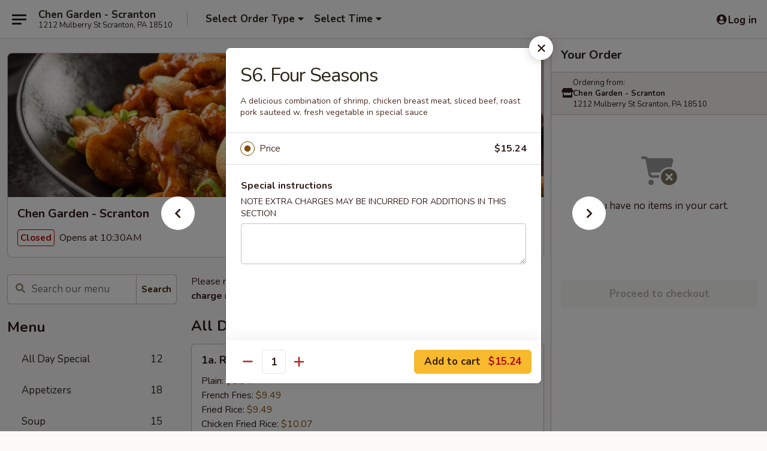

--- FILE ---
content_type: text/html; charset=UTF-8
request_url: https://order.chengardenscrantonpa.com/order/main/chefs-specialties/s6-four-seasons
body_size: 39731
content:
<!DOCTYPE html>

<html class="no-js css-scroll" lang="en">
	<head>
		<meta charset="utf-8" />
		<meta http-equiv="X-UA-Compatible" content="IE=edge,chrome=1" />

				<title>Chen Garden - Scranton | S6. Four Seasons | Chef's Specialties</title>
		<meta name="description" content="Order online for delivery and takeout: S6. Four Seasons from Chen Garden - Scranton. Serving the best Chinese in Scranton, PA. - A delicious combination of shrimp, chicken breast meat, sliced beef, roast pork sauteed w. fresh vegetable in special sauce" />		<meta name="keywords" content="chen garden restaurant, chen garden, chen garden scranton, chen garden menu, scranton chinese delivery, scranton chinese food, scranton chinese restaurants, chinese delivery, best chinese food in scranton, chinese restaurants in scranton, chinese restaurants near me, chinese food near me" />		<meta name="viewport" content="width=device-width, initial-scale=1.0">

		<meta property="og:type" content="website">
		<meta property="og:title" content="Chen Garden - Scranton | S6. Four Seasons | Chef's Specialties">
		<meta property="og:description" content="Order online for delivery and takeout: S6. Four Seasons from Chen Garden - Scranton. Serving the best Chinese in Scranton, PA. - A delicious combination of shrimp, chicken breast meat, sliced beef, roast pork sauteed w. fresh vegetable in special sauce">

		<meta name="twitter:card" content="summary_large_image">
		<meta name="twitter:title" content="Chen Garden - Scranton | S6. Four Seasons | Chef's Specialties">
		<meta name="twitter:description" content="Order online for delivery and takeout: S6. Four Seasons from Chen Garden - Scranton. Serving the best Chinese in Scranton, PA. - A delicious combination of shrimp, chicken breast meat, sliced beef, roast pork sauteed w. fresh vegetable in special sauce">
					<meta property="og:image" content="https://imagedelivery.net/9lr8zq_Jvl7h6OFWqEi9IA/f8412fde-aa47-486e-5512-5eccb8e50f00/public" />
			<meta name="twitter:image" content="https://imagedelivery.net/9lr8zq_Jvl7h6OFWqEi9IA/f8412fde-aa47-486e-5512-5eccb8e50f00/public" />
		
		<meta name="apple-mobile-web-app-status-bar-style" content="black">
		<meta name="mobile-web-app-capable" content="yes">
					<link rel="canonical" href="https://order.chengardenscrantonpa.com/order/main/chefs-specialties/s6-four-seasons"/>
						<link rel="shortcut icon" href="https://imagedelivery.net/9lr8zq_Jvl7h6OFWqEi9IA/9fc6c97d-9e00-4789-b280-6f7ca6941100/public" type="image/png" />
			
		<link type="text/css" rel="stylesheet" href="/min/g=css4.0&amp;1769107598" />
		<link rel="stylesheet" href="//ajax.googleapis.com/ajax/libs/jqueryui/1.10.1/themes/base/minified/jquery-ui.min.css" />
		<link href='//fonts.googleapis.com/css?family=Open+Sans:400italic,400,700' rel='stylesheet' type='text/css' />
		<script src="https://kit.fontawesome.com/a4edb6363d.js" crossorigin="anonymous"></script>

		<style>
								.home_hero, .menu_hero{ background-image: url(https://imagedelivery.net/9lr8zq_Jvl7h6OFWqEi9IA/ef54d219-ecce-4ab5-a799-7bc4c0bc5100/public); }
					@media
					(-webkit-min-device-pixel-ratio: 1.25),
					(min-resolution: 120dpi){
						/* Retina header*/
						.home_hero, .menu_hero{ background-image: url(https://imagedelivery.net/9lr8zq_Jvl7h6OFWqEi9IA/b57084c3-649b-41a3-008c-4140d8d60b00/public); }
					}
															/*body{  } */

					
		</style>

		
		<script type="text/javascript">
			var UrlTag = "chengardenscranton";
			var template = 'defaultv4';
			var formname = 'ordering3';
			var menulink = 'https://order.chengardenscrantonpa.com/order/main';
			var checkoutlink = 'https://order.chengardenscrantonpa.com/checkout';
		</script>
		<script>
			/* http://writing.colin-gourlay.com/safely-using-ready-before-including-jquery/ */
			(function(w,d,u){w.readyQ=[];w.bindReadyQ=[];function p(x,y){if(x=="ready"){w.bindReadyQ.push(y);}else{w.readyQ.push(x);}};var a={ready:p,bind:p};w.$=w.jQuery=function(f){if(f===d||f===u){return a}else{p(f)}}})(window,document)
		</script>

		<script type="application/ld+json">{
    "@context": "http://schema.org",
    "@type": "Menu",
    "url": "https://order.chengardenscrantonpa.com/order/main",
    "mainEntityOfPage": "https://order.chengardenscrantonpa.com/order/main",
    "inLanguage": "English",
    "name": "Main",
    "description": "Please note: requests for additional items or special preparation may incur an <b>extra charge</b> not calculated on your online order.",
    "hasMenuSection": [
        {
            "@type": "MenuSection",
            "url": "https://order.chengardenscrantonpa.com/order/main/chefs-specialties",
            "name": "Chef's Specialties",
            "hasMenuItem": [
                {
                    "@type": "MenuItem",
                    "name": "S6. Four Seasons",
                    "url": "https://order.chengardenscrantonpa.com/order/main/chefs-specialties/s6-four-seasons",
                    "description": "A delicious combination of shrimp, chicken breast meat, sliced beef, roast pork sauteed w. fresh vegetable in special sauce"
                }
            ]
        }
    ]
}</script>
<!-- Google Tag Manager -->
<script>
	window.dataLayer = window.dataLayer || [];
	let data = {
		account: 'chengardenscranton',
		context: 'direct',
		templateVersion: 4,
		rid: 66	}
		dataLayer.push(data);
	(function(w,d,s,l,i){w[l]=w[l]||[];w[l].push({'gtm.start':
		new Date().getTime(),event:'gtm.js'});var f=d.getElementsByTagName(s)[0],
		j=d.createElement(s),dl=l!='dataLayer'?'&l='+l:'';j.async=true;j.src=
		'https://www.googletagmanager.com/gtm.js?id='+i+dl;f.parentNode.insertBefore(j,f);
		})(window,document,'script','dataLayer','GTM-K9P93M');

	function gtag() { dataLayer.push(arguments); }
</script>

			<script async src="https://www.googletagmanager.com/gtag/js?id=G-H23PY4Q6Z0"></script>
	
	<script>
		
		gtag('js', new Date());

		
					gtag('config', "G-H23PY4Q6Z0");
			</script>
		<link href="https://fonts.googleapis.com/css?family=Open+Sans:400,600,700|Nunito:400,700" rel="stylesheet" />
	</head>

	<body
		data-event-on:customer_registered="window.location.reload()"
		data-event-on:customer_logged_in="window.location.reload()"
		data-event-on:customer_logged_out="window.location.reload()"
	>
		<a class="skip-to-content-link" href="#main">Skip to content</a>
				<!-- Google Tag Manager (noscript) -->
		<noscript><iframe src="https://www.googletagmanager.com/ns.html?id=GTM-K9P93M" height="0" width="0" style="display:none;visibility:hidden"></iframe></noscript>
		<!-- End Google Tag Manager (noscript) -->
						<!-- wrapper starts -->
		<div class="wrapper">
			<div style="grid-area: header-announcements">
				<div id="upgradeBrowserBanner" class="alert alert-warning mb-0 rounded-0 py-4" style="display:none;">
	<div class="alert-icon"><i class="fas fa-warning" aria-hidden="true"></i></div>
	<div>
		<strong>We're sorry, but the Web browser you are using is not supported.</strong> <br/> Please upgrade your browser or try a different one to use this Website. Supported browsers include:<br/>
		<ul class="list-unstyled">
			<li class="mt-2"><a href="https://www.google.com/chrome" target="_blank" rel="noopener noreferrer" class="simple-link"><i class="fab fa-chrome"></i> Chrome</a></li>
			<li class="mt-2"><a href="https://www.mozilla.com/firefox/upgrade.html" target="_blank" rel="noopener noreferrer" class="simple-link"><i class="fab fa-firefox"></i> Firefox</a></li>
			<li class="mt-2"><a href="https://www.microsoft.com/en-us/windows/microsoft-edge" target="_blank" rel="noopener noreferrer" class="simple-link"><i class="fab fa-edge"></i> Edge</a></li>
			<li class="mt-2"><a href="http://www.apple.com/safari/" target="_blank" rel="noopener noreferrer" class="simple-link"><i class="fab fa-safari"></i> Safari</a></li>
		</ul>
	</div>
</div>
<script>
	var ua = navigator.userAgent;
	var match = ua.match(/Firefox\/([0-9]+)\./);
	var firefoxVersion = match ? parseInt(match[1]) : 1000;
	var match = ua.match(/Chrome\/([0-9]+)\./);
	var chromeVersion = match ? parseInt(match[1]) : 1000;
	var isIE = ua.indexOf('MSIE') > -1 || ua.indexOf('Trident') > -1;
	var upgradeBrowserBanner = document.getElementById('upgradeBrowserBanner');
	var isMatchesSupported = typeof(upgradeBrowserBanner.matches)!="undefined";
	var isEntriesSupported = typeof(Object.entries)!="undefined";
	//Safari version is verified with isEntriesSupported
	if (isIE || !isMatchesSupported || !isEntriesSupported || firefoxVersion <= 46 || chromeVersion <= 53) {
		upgradeBrowserBanner.style.display = 'flex';
	}
</script>				
				<!-- get closed sign if applicable. -->
				
				
							</div>

						<div class="headerAndWtype" style="grid-area: header">
				<!-- Header Starts -->
				<header class="header">
										<div class="d-flex flex-column align-items-start flex-md-row align-items-md-center">
												<div class="logo_name_alt flex-shrink-0 d-flex align-items-center align-self-stretch pe-6 pe-md-0">
							
	<button
		type="button"
		class="eds_button btn btn-outline eds_button--shape-default eds_menu_button"
		data-bs-toggle="offcanvas" data-bs-target="#side-menu" aria-controls="side-menu" aria-label="Main menu"	><span aria-hidden="true"></span> <span aria-hidden="true"></span> <span aria-hidden="true"></span></button>

	
							<div class="d-flex flex-column align-items-center mx-auto align-items-md-start mx-md-0">
								<a
									class="eds-display-text-title-xs text-truncate title-container"
									href="https://order.chengardenscrantonpa.com"
								>
									Chen Garden - Scranton								</a>

																	<span class="eds-copy-text-s-regular text-center text-md-start address-container" title="1212 Mulberry St Scranton, PA 18510">
										1212 Mulberry St Scranton, PA 18510									</span>
															</div>
						</div>

																			<div class="eds-display-text-title-s d-none d-md-block border-start mx-4" style="width: 0">&nbsp;</div>

							<div class="header_order_options d-flex align-items-center  w-100 p-2p5 p-md-0">
																<div class="what">
									<button
	type="button"
	class="border-0 bg-transparent text-start"
	data-bs-toggle="modal"
	data-bs-target="#modal-order-options"
	aria-expanded="false"
	style="min-height: 44px"
>
	<div class="d-flex align-items-baseline gap-2">
		<div class="otype-name-label eds-copy-text-l-bold text-truncate" style="flex: 1" data-order-type-label>
			Select Order Type		</div>

		<i class="fa fa-fw fa-caret-down"></i>
	</div>

	<div
		class="otype-picker-label otype-address-label eds-interface-text-m-regular text-truncate hidden"
	>
			</div>
</button>

<script>
	$(function() {
		var $autoCompleteInputs = $('[data-autocomplete-address]');
		if ($autoCompleteInputs && $autoCompleteInputs.length) {
			$autoCompleteInputs.each(function() {
				let $input = $(this);
				let $deliveryAddressContainer = $input.parents('.deliveryAddressContainer').first();
				$input.autocomplete({
					source   : addressAC,
					minLength: 3,
					delay    : 300,
					select   : function(event, ui) {
						$.getJSON('/' + UrlTag + '/?form=addresslookup', {
							id: ui.item.id,
						}, function(data) {
							let location = data
							if (location.address.street.endsWith('Trl')) {
								location.address.street = location.address.street.replace('Trl', 'Trail')
							}
							let autoCompleteSuccess = $input.data('autocomplete-success');
							if (autoCompleteSuccess) {
								let autoCompleteSuccessFunction = window[autoCompleteSuccess];
								if (typeof autoCompleteSuccessFunction == "function") {
									autoCompleteSuccessFunction(location);
								}
							}

							let address = location.address

							$('#add-address-city, [data-autocompleted-city]').val(address.city)
							$('#add-address-state, [data-autocompleted-state]').val(address.stateCode)
							$('#add-address-zip, [data-autocompleted-zip]').val(address.postalCode)
							$('#add-address-latitude, [data-autocompleted-latitude]').val(location.position.lat)
							$('#add-address-longitude, [data-autocompleted-longitude]').val(location.position.lng)
							let streetAddress = (address.houseNumber || '') + ' ' + (address.street || '');
							$('#street-address-1, [data-autocompleted-street-address]').val(streetAddress)
							validateAddress($deliveryAddressContainer);
						})
					},
				})
				$input.attr('autocomplete', 'street-address')
			});
		}

		// autocomplete using Address autocomplete
		// jquery autocomplete needs 2 fields: title and value
		// id holds the LocationId which can be used at a later stage to get the coordinate of the selected choice
		function addressAC(query, callback) {
			//we don't actually want to search until they've entered the street number and at least one character
			words = query.term.trim().split(' ')
			if (words.length < 2) {
				return false
			}

			$.getJSON('/' + UrlTag + '/?form=addresssuggest', { q: query.term }, function(data) {
				var addresses = data.items
				addresses = addresses.map(addr => {
					if ((addr.address.label || '').endsWith('Trl')) {
						addr.address.label = addr.address.label.replace('Trl', 'Trail')
					}
					let streetAddress = (addr.address.label || '')
					return {
						label: streetAddress,
						value: streetAddress,
						id   : addr.id,
					}
				})

				return callback(addresses)
			})
		}

				$('[data-address-from-current-loc]').on('click', function(e) {
			let $streetAddressContainer = $(this).parents('.street-address-container').first();
			let $deliveryAddressContainer = $(this).parents('.deliveryAddressContainer').first();
			e.preventDefault();
			if(navigator.geolocation) {
				navigator.geolocation.getCurrentPosition(position => {
					$.getJSON('/' + UrlTag + '/?form=addresssuggest', {
						at: position.coords.latitude + "," + position.coords.longitude
					}, function(data) {
						let location = data.items[0];
						let address = location.address
						$streetAddressContainer.find('.input-street-address').val((address.houseNumber ? address.houseNumber : '') + ' ' + (address.street ? address.street : ''));
						$('#add-address-city').val(address.city ? address.city : '');
						$('#add-address-state').val(address.state ? address.state : '');
						$('#add-address-zip').val(address.postalCode ? address.postalCode : '');
						$('#add-address-latitude').val(location.position.lat ? location.position.lat : '');
						$('#add-address-longitude').val(location.position.lng ? location.position.lng : '');
						validateAddress($deliveryAddressContainer, 0);
					});
				});
			} else {
				alert("Geolocation is not supported by this browser!");
			}
		});
	});

	function autoCompleteSuccess(location)
	{
		if (location && location.address) {
			let address = location.address

			let streetAddress = (address.houseNumber || '') + ' ' + (address.street || '');
			$.ajax({
				url: '/' + UrlTag + '/?form=saveformfields',
				data: {
					'param_full~address_s_n_255': streetAddress + ', ' + address.city + ', ' + address.state,
					'param_street~address_s_n_255': streetAddress,
					'param_city_s_n_90': address.city,
					'param_state_s_n_2': address.state,
					'param_zip~code_z_n_10': address.postalCode,
				}
			});
		}
	}
</script>
								</div>

																									<div class="when showcheck_parent">
																				<div class="ordertimetypes ">
	<button
		type="button"
		class="border-0 bg-transparent text-start loadable-content"
		data-bs-toggle="modal"
		data-bs-target="#modal-order-time"
		aria-expanded="false"
		style="min-height: 44px"
		data-change-label-to-later-date
	>
		<div class="d-flex align-items-baseline gap-2">
			<div class="eds-copy-text-l-bold text-truncate flex-fill" data-otype-time-day>
								Select Time			</div>

			<i class="fa fa-fw fa-caret-down"></i>
		</div>

		<div
			class="otype-picker-label otype-picker-time eds-interface-text-m-regular text-truncate hidden"
			data-otype-time
		>
			Later		</div>
	</button>
</div>
									</div>
															</div>
						
												<div class="position-absolute top-0 end-0 pe-2 py-2p5">
							
	<div id="login-status" >
					
	<button
		type="button"
		class="eds_button btn btn-outline eds_button--shape-default px-2 text-nowrap"
		aria-label="Log in" style="color: currentColor" data-bs-toggle="modal" data-bs-target="#login-modal"	><i
		class="eds_icon fa fa-lg fa-fw fa-user-circle d-block d-lg-none"
		style="font-family: &quot;Font Awesome 5 Pro&quot;; "	></i>

	 <div class="d-none d-lg-flex align-items-baseline gap-2">
	<i
		class="eds_icon fa fa-fw fa-user-circle"
		style="font-family: &quot;Font Awesome 5 Pro&quot;; "	></i>

	<div class="profile-container text-truncate">Log in</div></div></button>

				</div>

							</div>
					</div>

															
	<aside		data-eds-id="6978c1ff7a34f"
		class="eds_side_menu offcanvas offcanvas-start text-dark "
		tabindex="-1"
				id="side-menu" data-event-on:menu_selected="this.dispatchEvent(new CustomEvent('eds.hide'))" data-event-on:category_selected="this.dispatchEvent(new CustomEvent('eds.hide'))"	>
		
		<div class="eds_side_menu-body offcanvas-body d-flex flex-column p-0 css-scroll">
										<div
					class="eds_side_menu-close position-absolute top-0 end-0 pt-3 pe-3 "
					style="z-index: 1"
				>
					
	<button
		type="button"
		class="eds_button btn btn-outline-secondary eds_button--shape-circle"
		data-bs-dismiss="offcanvas" data-bs-target="[data-eds-id=&quot;6978c1ff7a34f&quot;]" aria-label="Close"	><i
		class="eds_icon fa fa-fw fa-close"
		style="font-family: &quot;Font Awesome 5 Pro&quot;; "	></i></button>

					</div>
			
			<div class="restaurant-info border-bottom border-light p-3">
							<p class="eds-display-text-title-xs mb-0 me-2 pe-4">Chen Garden - Scranton</p>

			<div class="eds-copy-text-s-regular me-2 pe-4">
			1212 Mulberry St Scranton, PA 18510		</div>
						</div>

																	
	<div class="border-bottom border-light p-3">
		
		
			<details
				class="eds_list eds_list--border-none" open				data-menu-id="20543"
									data-event-on:document_ready="this.open = localStorage.getItem('menu-open-20543') !== 'false'"
										onclick="localStorage.setItem('menu-open-20543', !this.open)"
							>
									<summary class="eds-copy-text-l-regular list-unstyled rounded-3 mb-1 " tabindex="0">
						<h2 class="eds-display-text-title-m m-0 p-0">
															
	<i
		class="eds_icon fas fa-fw fa-chevron-right"
		style="font-family: &quot;Font Awesome 5 Pro&quot;; "	></i>

															Menu
						</h2>
					</summary>
										<div class="mb-3"></div>
				
																		
									<a
						class="eds_list-item eds-copy-text-l-regular list-unstyled rounded-3 mb-1 px-3 px-lg-4 py-2p5 d-flex "
						data-event-on:category_pinned="(category) => $(this).toggleClass('active', category.id === '265509')"
						href="https://order.chengardenscrantonpa.com/order/main/all-day-special"
						aria-current="page"
						onclick="if (!event.ctrlKey) {
							const currentMenuIsActive = true || $(this).closest('details').find('summary').hasClass('active');
							if (currentMenuIsActive) {
								app.event.emit('category_selected', { id: '265509' });
							} else {
								app.event.emit('menu_selected', { menu_id: '20543', menu_description: &quot;Please note: requests for additional items or special preparation may incur an &lt;b&gt;extra charge&lt;\/b&gt; not calculated on your online order.&quot;, category_id: '265509' });
							}
															return false;
													}"
					>
						All Day Special													<span class="ms-auto">12</span>
											</a>
									<a
						class="eds_list-item eds-copy-text-l-regular list-unstyled rounded-3 mb-1 px-3 px-lg-4 py-2p5 d-flex "
						data-event-on:category_pinned="(category) => $(this).toggleClass('active', category.id === '265491')"
						href="https://order.chengardenscrantonpa.com/order/main/appetizers"
						aria-current="page"
						onclick="if (!event.ctrlKey) {
							const currentMenuIsActive = true || $(this).closest('details').find('summary').hasClass('active');
							if (currentMenuIsActive) {
								app.event.emit('category_selected', { id: '265491' });
							} else {
								app.event.emit('menu_selected', { menu_id: '20543', menu_description: &quot;Please note: requests for additional items or special preparation may incur an &lt;b&gt;extra charge&lt;\/b&gt; not calculated on your online order.&quot;, category_id: '265491' });
							}
															return false;
													}"
					>
						Appetizers													<span class="ms-auto">18</span>
											</a>
									<a
						class="eds_list-item eds-copy-text-l-regular list-unstyled rounded-3 mb-1 px-3 px-lg-4 py-2p5 d-flex "
						data-event-on:category_pinned="(category) => $(this).toggleClass('active', category.id === '265492')"
						href="https://order.chengardenscrantonpa.com/order/main/soup"
						aria-current="page"
						onclick="if (!event.ctrlKey) {
							const currentMenuIsActive = true || $(this).closest('details').find('summary').hasClass('active');
							if (currentMenuIsActive) {
								app.event.emit('category_selected', { id: '265492' });
							} else {
								app.event.emit('menu_selected', { menu_id: '20543', menu_description: &quot;Please note: requests for additional items or special preparation may incur an &lt;b&gt;extra charge&lt;\/b&gt; not calculated on your online order.&quot;, category_id: '265492' });
							}
															return false;
													}"
					>
						Soup													<span class="ms-auto">15</span>
											</a>
									<a
						class="eds_list-item eds-copy-text-l-regular list-unstyled rounded-3 mb-1 px-3 px-lg-4 py-2p5 d-flex "
						data-event-on:category_pinned="(category) => $(this).toggleClass('active', category.id === '265493')"
						href="https://order.chengardenscrantonpa.com/order/main/fried-rice"
						aria-current="page"
						onclick="if (!event.ctrlKey) {
							const currentMenuIsActive = true || $(this).closest('details').find('summary').hasClass('active');
							if (currentMenuIsActive) {
								app.event.emit('category_selected', { id: '265493' });
							} else {
								app.event.emit('menu_selected', { menu_id: '20543', menu_description: &quot;Please note: requests for additional items or special preparation may incur an &lt;b&gt;extra charge&lt;\/b&gt; not calculated on your online order.&quot;, category_id: '265493' });
							}
															return false;
													}"
					>
						Fried Rice													<span class="ms-auto">9</span>
											</a>
									<a
						class="eds_list-item eds-copy-text-l-regular list-unstyled rounded-3 mb-1 px-3 px-lg-4 py-2p5 d-flex "
						data-event-on:category_pinned="(category) => $(this).toggleClass('active', category.id === '265494')"
						href="https://order.chengardenscrantonpa.com/order/main/lo-mein"
						aria-current="page"
						onclick="if (!event.ctrlKey) {
							const currentMenuIsActive = true || $(this).closest('details').find('summary').hasClass('active');
							if (currentMenuIsActive) {
								app.event.emit('category_selected', { id: '265494' });
							} else {
								app.event.emit('menu_selected', { menu_id: '20543', menu_description: &quot;Please note: requests for additional items or special preparation may incur an &lt;b&gt;extra charge&lt;\/b&gt; not calculated on your online order.&quot;, category_id: '265494' });
							}
															return false;
													}"
					>
						Lo Mein													<span class="ms-auto">8</span>
											</a>
									<a
						class="eds_list-item eds-copy-text-l-regular list-unstyled rounded-3 mb-1 px-3 px-lg-4 py-2p5 d-flex "
						data-event-on:category_pinned="(category) => $(this).toggleClass('active', category.id === '265495')"
						href="https://order.chengardenscrantonpa.com/order/main/chow-fun-mei-fun"
						aria-current="page"
						onclick="if (!event.ctrlKey) {
							const currentMenuIsActive = true || $(this).closest('details').find('summary').hasClass('active');
							if (currentMenuIsActive) {
								app.event.emit('category_selected', { id: '265495' });
							} else {
								app.event.emit('menu_selected', { menu_id: '20543', menu_description: &quot;Please note: requests for additional items or special preparation may incur an &lt;b&gt;extra charge&lt;\/b&gt; not calculated on your online order.&quot;, category_id: '265495' });
							}
															return false;
													}"
					>
						Chow Fun / Mei Fun													<span class="ms-auto">16</span>
											</a>
									<a
						class="eds_list-item eds-copy-text-l-regular list-unstyled rounded-3 mb-1 px-3 px-lg-4 py-2p5 d-flex "
						data-event-on:category_pinned="(category) => $(this).toggleClass('active', category.id === '265496')"
						href="https://order.chengardenscrantonpa.com/order/main/chop-suey"
						aria-current="page"
						onclick="if (!event.ctrlKey) {
							const currentMenuIsActive = true || $(this).closest('details').find('summary').hasClass('active');
							if (currentMenuIsActive) {
								app.event.emit('category_selected', { id: '265496' });
							} else {
								app.event.emit('menu_selected', { menu_id: '20543', menu_description: &quot;Please note: requests for additional items or special preparation may incur an &lt;b&gt;extra charge&lt;\/b&gt; not calculated on your online order.&quot;, category_id: '265496' });
							}
															return false;
													}"
					>
						Chop Suey													<span class="ms-auto">7</span>
											</a>
									<a
						class="eds_list-item eds-copy-text-l-regular list-unstyled rounded-3 mb-1 px-3 px-lg-4 py-2p5 d-flex "
						data-event-on:category_pinned="(category) => $(this).toggleClass('active', category.id === '265497')"
						href="https://order.chengardenscrantonpa.com/order/main/chow-mein"
						aria-current="page"
						onclick="if (!event.ctrlKey) {
							const currentMenuIsActive = true || $(this).closest('details').find('summary').hasClass('active');
							if (currentMenuIsActive) {
								app.event.emit('category_selected', { id: '265497' });
							} else {
								app.event.emit('menu_selected', { menu_id: '20543', menu_description: &quot;Please note: requests for additional items or special preparation may incur an &lt;b&gt;extra charge&lt;\/b&gt; not calculated on your online order.&quot;, category_id: '265497' });
							}
															return false;
													}"
					>
						Chow Mein													<span class="ms-auto">7</span>
											</a>
									<a
						class="eds_list-item eds-copy-text-l-regular list-unstyled rounded-3 mb-1 px-3 px-lg-4 py-2p5 d-flex "
						data-event-on:category_pinned="(category) => $(this).toggleClass('active', category.id === '265498')"
						href="https://order.chengardenscrantonpa.com/order/main/egg-foo-young"
						aria-current="page"
						onclick="if (!event.ctrlKey) {
							const currentMenuIsActive = true || $(this).closest('details').find('summary').hasClass('active');
							if (currentMenuIsActive) {
								app.event.emit('category_selected', { id: '265498' });
							} else {
								app.event.emit('menu_selected', { menu_id: '20543', menu_description: &quot;Please note: requests for additional items or special preparation may incur an &lt;b&gt;extra charge&lt;\/b&gt; not calculated on your online order.&quot;, category_id: '265498' });
							}
															return false;
													}"
					>
						Egg Foo Young													<span class="ms-auto">6</span>
											</a>
									<a
						class="eds_list-item eds-copy-text-l-regular list-unstyled rounded-3 mb-1 px-3 px-lg-4 py-2p5 d-flex "
						data-event-on:category_pinned="(category) => $(this).toggleClass('active', category.id === '265499')"
						href="https://order.chengardenscrantonpa.com/order/main/moo-shu"
						aria-current="page"
						onclick="if (!event.ctrlKey) {
							const currentMenuIsActive = true || $(this).closest('details').find('summary').hasClass('active');
							if (currentMenuIsActive) {
								app.event.emit('category_selected', { id: '265499' });
							} else {
								app.event.emit('menu_selected', { menu_id: '20543', menu_description: &quot;Please note: requests for additional items or special preparation may incur an &lt;b&gt;extra charge&lt;\/b&gt; not calculated on your online order.&quot;, category_id: '265499' });
							}
															return false;
													}"
					>
						Moo Shu													<span class="ms-auto">6</span>
											</a>
									<a
						class="eds_list-item eds-copy-text-l-regular list-unstyled rounded-3 mb-1 px-3 px-lg-4 py-2p5 d-flex "
						data-event-on:category_pinned="(category) => $(this).toggleClass('active', category.id === '265502')"
						href="https://order.chengardenscrantonpa.com/order/main/beef"
						aria-current="page"
						onclick="if (!event.ctrlKey) {
							const currentMenuIsActive = true || $(this).closest('details').find('summary').hasClass('active');
							if (currentMenuIsActive) {
								app.event.emit('category_selected', { id: '265502' });
							} else {
								app.event.emit('menu_selected', { menu_id: '20543', menu_description: &quot;Please note: requests for additional items or special preparation may incur an &lt;b&gt;extra charge&lt;\/b&gt; not calculated on your online order.&quot;, category_id: '265502' });
							}
															return false;
													}"
					>
						Beef													<span class="ms-auto">12</span>
											</a>
									<a
						class="eds_list-item eds-copy-text-l-regular list-unstyled rounded-3 mb-1 px-3 px-lg-4 py-2p5 d-flex "
						data-event-on:category_pinned="(category) => $(this).toggleClass('active', category.id === '265500')"
						href="https://order.chengardenscrantonpa.com/order/main/chicken"
						aria-current="page"
						onclick="if (!event.ctrlKey) {
							const currentMenuIsActive = true || $(this).closest('details').find('summary').hasClass('active');
							if (currentMenuIsActive) {
								app.event.emit('category_selected', { id: '265500' });
							} else {
								app.event.emit('menu_selected', { menu_id: '20543', menu_description: &quot;Please note: requests for additional items or special preparation may incur an &lt;b&gt;extra charge&lt;\/b&gt; not calculated on your online order.&quot;, category_id: '265500' });
							}
															return false;
													}"
					>
						Chicken													<span class="ms-auto">15</span>
											</a>
									<a
						class="eds_list-item eds-copy-text-l-regular list-unstyled rounded-3 mb-1 px-3 px-lg-4 py-2p5 d-flex "
						data-event-on:category_pinned="(category) => $(this).toggleClass('active', category.id === '265501')"
						href="https://order.chengardenscrantonpa.com/order/main/pork"
						aria-current="page"
						onclick="if (!event.ctrlKey) {
							const currentMenuIsActive = true || $(this).closest('details').find('summary').hasClass('active');
							if (currentMenuIsActive) {
								app.event.emit('category_selected', { id: '265501' });
							} else {
								app.event.emit('menu_selected', { menu_id: '20543', menu_description: &quot;Please note: requests for additional items or special preparation may incur an &lt;b&gt;extra charge&lt;\/b&gt; not calculated on your online order.&quot;, category_id: '265501' });
							}
															return false;
													}"
					>
						Pork													<span class="ms-auto">8</span>
											</a>
									<a
						class="eds_list-item eds-copy-text-l-regular list-unstyled rounded-3 mb-1 px-3 px-lg-4 py-2p5 d-flex "
						data-event-on:category_pinned="(category) => $(this).toggleClass('active', category.id === '265503')"
						href="https://order.chengardenscrantonpa.com/order/main/seafood"
						aria-current="page"
						onclick="if (!event.ctrlKey) {
							const currentMenuIsActive = true || $(this).closest('details').find('summary').hasClass('active');
							if (currentMenuIsActive) {
								app.event.emit('category_selected', { id: '265503' });
							} else {
								app.event.emit('menu_selected', { menu_id: '20543', menu_description: &quot;Please note: requests for additional items or special preparation may incur an &lt;b&gt;extra charge&lt;\/b&gt; not calculated on your online order.&quot;, category_id: '265503' });
							}
															return false;
													}"
					>
						Seafood													<span class="ms-auto">17</span>
											</a>
									<a
						class="eds_list-item eds-copy-text-l-regular list-unstyled rounded-3 mb-1 px-3 px-lg-4 py-2p5 d-flex "
						data-event-on:category_pinned="(category) => $(this).toggleClass('active', category.id === '265504')"
						href="https://order.chengardenscrantonpa.com/order/main/vegetable"
						aria-current="page"
						onclick="if (!event.ctrlKey) {
							const currentMenuIsActive = true || $(this).closest('details').find('summary').hasClass('active');
							if (currentMenuIsActive) {
								app.event.emit('category_selected', { id: '265504' });
							} else {
								app.event.emit('menu_selected', { menu_id: '20543', menu_description: &quot;Please note: requests for additional items or special preparation may incur an &lt;b&gt;extra charge&lt;\/b&gt; not calculated on your online order.&quot;, category_id: '265504' });
							}
															return false;
													}"
					>
						Vegetable													<span class="ms-auto">10</span>
											</a>
									<a
						class="eds_list-item eds-copy-text-l-regular list-unstyled rounded-3 mb-1 px-3 px-lg-4 py-2p5 d-flex "
						data-event-on:category_pinned="(category) => $(this).toggleClass('active', category.id === '265505')"
						href="https://order.chengardenscrantonpa.com/order/main/sweet-sour"
						aria-current="page"
						onclick="if (!event.ctrlKey) {
							const currentMenuIsActive = true || $(this).closest('details').find('summary').hasClass('active');
							if (currentMenuIsActive) {
								app.event.emit('category_selected', { id: '265505' });
							} else {
								app.event.emit('menu_selected', { menu_id: '20543', menu_description: &quot;Please note: requests for additional items or special preparation may incur an &lt;b&gt;extra charge&lt;\/b&gt; not calculated on your online order.&quot;, category_id: '265505' });
							}
															return false;
													}"
					>
						Sweet & Sour													<span class="ms-auto">4</span>
											</a>
									<a
						class="eds_list-item eds-copy-text-l-regular list-unstyled rounded-3 mb-1 px-3 px-lg-4 py-2p5 d-flex "
						data-event-on:category_pinned="(category) => $(this).toggleClass('active', category.id === '265506')"
						href="https://order.chengardenscrantonpa.com/order/main/pan-fried-noodle"
						aria-current="page"
						onclick="if (!event.ctrlKey) {
							const currentMenuIsActive = true || $(this).closest('details').find('summary').hasClass('active');
							if (currentMenuIsActive) {
								app.event.emit('category_selected', { id: '265506' });
							} else {
								app.event.emit('menu_selected', { menu_id: '20543', menu_description: &quot;Please note: requests for additional items or special preparation may incur an &lt;b&gt;extra charge&lt;\/b&gt; not calculated on your online order.&quot;, category_id: '265506' });
							}
															return false;
													}"
					>
						Pan Fried Noodle													<span class="ms-auto">6</span>
											</a>
									<a
						class="eds_list-item eds-copy-text-l-regular list-unstyled rounded-3 mb-1 px-3 px-lg-4 py-2p5 d-flex active"
						data-event-on:category_pinned="(category) => $(this).toggleClass('active', category.id === '265507')"
						href="https://order.chengardenscrantonpa.com/order/main/chefs-specialties"
						aria-current="page"
						onclick="if (!event.ctrlKey) {
							const currentMenuIsActive = true || $(this).closest('details').find('summary').hasClass('active');
							if (currentMenuIsActive) {
								app.event.emit('category_selected', { id: '265507' });
							} else {
								app.event.emit('menu_selected', { menu_id: '20543', menu_description: &quot;Please note: requests for additional items or special preparation may incur an &lt;b&gt;extra charge&lt;\/b&gt; not calculated on your online order.&quot;, category_id: '265507' });
							}
															return false;
													}"
					>
						Chef's Specialties													<span class="ms-auto">24</span>
											</a>
									<a
						class="eds_list-item eds-copy-text-l-regular list-unstyled rounded-3 mb-1 px-3 px-lg-4 py-2p5 d-flex "
						data-event-on:category_pinned="(category) => $(this).toggleClass('active', category.id === '265508')"
						href="https://order.chengardenscrantonpa.com/order/main/special-diet-food"
						aria-current="page"
						onclick="if (!event.ctrlKey) {
							const currentMenuIsActive = true || $(this).closest('details').find('summary').hasClass('active');
							if (currentMenuIsActive) {
								app.event.emit('category_selected', { id: '265508' });
							} else {
								app.event.emit('menu_selected', { menu_id: '20543', menu_description: &quot;Please note: requests for additional items or special preparation may incur an &lt;b&gt;extra charge&lt;\/b&gt; not calculated on your online order.&quot;, category_id: '265508' });
							}
															return false;
													}"
					>
						Special Diet Food													<span class="ms-auto">9</span>
											</a>
									<a
						class="eds_list-item eds-copy-text-l-regular list-unstyled rounded-3 mb-1 px-3 px-lg-4 py-2p5 d-flex "
						data-event-on:category_pinned="(category) => $(this).toggleClass('active', category.id === '265510')"
						href="https://order.chengardenscrantonpa.com/order/main/dinner-combo"
						aria-current="page"
						onclick="if (!event.ctrlKey) {
							const currentMenuIsActive = true || $(this).closest('details').find('summary').hasClass('active');
							if (currentMenuIsActive) {
								app.event.emit('category_selected', { id: '265510' });
							} else {
								app.event.emit('menu_selected', { menu_id: '20543', menu_description: &quot;Please note: requests for additional items or special preparation may incur an &lt;b&gt;extra charge&lt;\/b&gt; not calculated on your online order.&quot;, category_id: '265510' });
							}
															return false;
													}"
					>
						Dinner Combo													<span class="ms-auto">54</span>
											</a>
									<a
						class="eds_list-item eds-copy-text-l-regular list-unstyled rounded-3 mb-1 px-3 px-lg-4 py-2p5 d-flex "
						data-event-on:category_pinned="(category) => $(this).toggleClass('active', category.id === '265511')"
						href="https://order.chengardenscrantonpa.com/order/main/lunch-special"
						aria-current="page"
						onclick="if (!event.ctrlKey) {
							const currentMenuIsActive = true || $(this).closest('details').find('summary').hasClass('active');
							if (currentMenuIsActive) {
								app.event.emit('category_selected', { id: '265511' });
							} else {
								app.event.emit('menu_selected', { menu_id: '20543', menu_description: &quot;Please note: requests for additional items or special preparation may incur an &lt;b&gt;extra charge&lt;\/b&gt; not calculated on your online order.&quot;, category_id: '265511' });
							}
															return false;
													}"
					>
						Lunch Special													<span class="ms-auto">54</span>
											</a>
									<a
						class="eds_list-item eds-copy-text-l-regular list-unstyled rounded-3 mb-1 px-3 px-lg-4 py-2p5 d-flex "
						data-event-on:category_pinned="(category) => $(this).toggleClass('active', category.id === '265512')"
						href="https://order.chengardenscrantonpa.com/order/main/side-order"
						aria-current="page"
						onclick="if (!event.ctrlKey) {
							const currentMenuIsActive = true || $(this).closest('details').find('summary').hasClass('active');
							if (currentMenuIsActive) {
								app.event.emit('category_selected', { id: '265512' });
							} else {
								app.event.emit('menu_selected', { menu_id: '20543', menu_description: &quot;Please note: requests for additional items or special preparation may incur an &lt;b&gt;extra charge&lt;\/b&gt; not calculated on your online order.&quot;, category_id: '265512' });
							}
															return false;
													}"
					>
						Side Order													<span class="ms-auto">6</span>
											</a>
							</details>
		
			</div>

						
																	<nav>
							<ul class="eds_list eds_list--border-none border-bottom">
	<li class="eds_list-item">
		<a class="d-block p-3 " href="https://order.chengardenscrantonpa.com">
			Home		</a>
	</li>

		
					<li class="eds_list-item">
					<a class="d-block p-3 " href="https://order.chengardenscrantonpa.com/page/delivery-info" >
						Delivery Info					</a>
				</li>
			
			<li class="eds_list-item">
			<a class="d-block p-3 " href="https://order.chengardenscrantonpa.com/locationinfo">
				Location &amp; Hours			</a>
		</li>
	
	<li class="eds_list-item">
		<a class="d-block p-3 " href="https://order.chengardenscrantonpa.com/contact">
			Contact
		</a>
	</li>
</ul>
						</nav>

												<div class="eds-copy-text-s-regular p-3 d-lg-none">
							
	<ul class="list-unstyled d-flex gap-2">
						<li><a href="https://www.yelp.com/biz/chen-garden-scranton-2" target="new"  title="Opens in new tab" class="icon" title="Yelp"><i class="fab fa-yelp"></i><span class="sr-only">Yelp</span></a></li>
							<li><a href="https://www.tripadvisor.com/Restaurant_Review-g60969-d23773776-Reviews-Chen_Garden-Scranton_Pennsylvania.html" target="new"  title="Opens in new tab" class="icon" title="TripAdvisor"><i class="fak fa-tripadvisor"></i><span class="sr-only">TripAdvisor</span></a></li>
				</ul>
	
<div><a href="http://chinesemenuonline.com">&copy; 2026 Online Ordering by Chinese Menu Online</a></div>
	<div>Plan your next meal with <a href="https://www.springroll.com" target="_blank" title="Opens in new tab" >Springroll</a>'s Chinese recommendations</div>

<ul class="list-unstyled mb-0 pt-3">
	<li><a href="https://order.chengardenscrantonpa.com/reportbug">Technical Support</a></li>
	<li><a href="https://order.chengardenscrantonpa.com/privacy">Privacy Policy</a></li>
	<li><a href="https://order.chengardenscrantonpa.com/tos">Terms of Service</a></li>
	<li><a href="https://order.chengardenscrantonpa.com/accessibility">Accessibility</a></li>
</ul>

This site is protected by reCAPTCHA and the Google <a href="https://policies.google.com/privacy">Privacy Policy</a> and <a href="https://policies.google.com/terms">Terms of Service</a> apply.
						</div>		</div>

		<script>
		{
			const container = document.querySelector('[data-eds-id="6978c1ff7a34f"]');

						['show', 'hide', 'toggle', 'dispose'].forEach((eventName) => {
				container.addEventListener(`eds.${eventName}`, (e) => {
					bootstrap.Offcanvas.getOrCreateInstance(container)[eventName](
						...(Array.isArray(e.detail) ? e.detail : [e.detail])
					);
				});
			});
		}
		</script>
	</aside>

					</header>
			</div>

										<div class="container p-0" style="grid-area: hero">
					<section class="hero">
												<div class="menu_hero backbgbox position-relative" role="img" aria-label="Image of food offered at the restaurant">
									<div class="logo">
		<a class="logo-image" href="https://order.chengardenscrantonpa.com">
			<img
				src="https://imagedelivery.net/9lr8zq_Jvl7h6OFWqEi9IA/f8412fde-aa47-486e-5512-5eccb8e50f00/public"
				srcset="https://imagedelivery.net/9lr8zq_Jvl7h6OFWqEi9IA/f8412fde-aa47-486e-5512-5eccb8e50f00/public 1x, https://imagedelivery.net/9lr8zq_Jvl7h6OFWqEi9IA/f8412fde-aa47-486e-5512-5eccb8e50f00/public 2x"				alt="Home"
			/>
		</a>
	</div>
						</div>

													<div class="p-3">
								<div class="pb-1">
									<h1 role="heading" aria-level="2" class="eds-display-text-title-s m-0 p-0">Chen Garden - Scranton</h1>
																	</div>

								<div class="d-sm-flex align-items-baseline">
																			<div class="mt-2">
											
	<span
		class="eds_label eds_label--variant-error eds-interface-text-m-bold me-1 text-nowrap"
			>
		Closed	</span>

	Opens at 10:30AM										</div>
									
									<div class="d-flex gap-2 ms-sm-auto mt-2">
																					
					<a
				class="eds_button btn btn-outline-secondary btn-sm col text-nowrap"
				href="https://order.chengardenscrantonpa.com/locationinfo?lid=17028"
							>
				
	<i
		class="eds_icon fa fa-fw fa-info-circle"
		style="font-family: &quot;Font Awesome 5 Pro&quot;; "	></i>

	 Store info			</a>
		
												
																					
		<a
			class="eds_button btn btn-outline-secondary btn-sm col d-lg-none text-nowrap"
			href="tel:(570) 354-2152"
					>
			
	<i
		class="eds_icon fa fa-fw fa-phone"
		style="font-family: &quot;Font Awesome 5 Pro&quot;; transform: scale(-1, 1); "	></i>

	 Call us		</a>

												
																			</div>
								</div>
							</div>
											</section>
				</div>
			
						
										<div
					class="fixed_submit d-lg-none hidden pwa-pb-md-down"
					data-event-on:cart_updated="({ items }) => $(this).toggleClass('hidden', !items)"
				>
					<div
						data-async-on-event="order_type_updated, cart_updated"
						data-async-action="https://order.chengardenscrantonpa.com//ajax/?form=minimum_order_value_warning&component=add_more"
						data-async-method="get"
					>
											</div>

					<div class="p-3">
						<button class="btn btn-primary btn-lg w-100" onclick="app.event.emit('show_cart')">
							View cart							<span
								class="eds-interface-text-m-regular"
								data-event-on:cart_updated="({ items, subtotal }) => {
									$(this).text(`(${items} ${items === 1 ? 'item' : 'items'}, ${subtotal})`);
								}"
							>
								(0 items, $0.00)
							</span>
						</button>
					</div>
				</div>
			
									<!-- Header ends -->
<main class="main_content menucategory_page pb-5" id="main">
	<div class="container">
		
		<div class="row menu_wrapper menu_category_wrapper menu_wrapper--no-menu-tabs">
			<section class="col-xl-4 d-none d-xl-block">
				
				<div id="location-menu" data-event-on:menu_items_loaded="$(this).stickySidebar('updateSticky')">
					
		<form
			method="GET"
			role="search"
			action="https://order.chengardenscrantonpa.com/search"
			class="d-none d-xl-block mb-4"			novalidate
			onsubmit="if (!this.checkValidity()) event.preventDefault()"
		>
			<div class="position-relative">
				
	<label
		data-eds-id="6978c1ff7bab8"
		class="eds_formfield eds_formfield--size-large eds_formfield--variant-primary eds-copy-text-m-regular w-100"
		class="w-100"	>
		
		<div class="position-relative d-flex flex-column">
							<div class="eds_formfield-error eds-interface-text-m-bold" style="order: 1000"></div>
			
							<div class="eds_formfield-icon">
					<i
		class="eds_icon fa fa-fw fa-search"
		style="font-family: &quot;Font Awesome 5 Pro&quot;; "	></i>				</div>
										<input
					type="search"
					class="eds-copy-text-l-regular  "
										placeholder="Search our menu" name="search" autocomplete="off" spellcheck="false" value="" required aria-label="Search our menu" style="padding-right: 4.5rem; padding-left: 2.5rem;"				/>

				
							
			
	<i
		class="eds_icon fa fa-fw eds_formfield-validation"
		style="font-family: &quot;Font Awesome 5 Pro&quot;; "	></i>

	
					</div>

		
		<script>
		{
			const container = document.querySelector('[data-eds-id="6978c1ff7bab8"]');
			const input = container.querySelector('input, textarea, select');
			const error = container.querySelector('.eds_formfield-error');

			
						input.addEventListener('eds.validation.reset', () => {
				input.removeAttribute('data-validation');
				input.setCustomValidity('');
				error.innerHTML = '';
			});

						input.addEventListener('eds.validation.hide', () => {
				input.removeAttribute('data-validation');
			});

						input.addEventListener('eds.validation.success', (e) => {
				input.setCustomValidity('');
				input.setAttribute('data-validation', '');
				error.innerHTML = '';
			});

						input.addEventListener('eds.validation.warning', (e) => {
				input.setCustomValidity('');
				input.setAttribute('data-validation', '');
				error.innerHTML = e.detail;
			});

						input.addEventListener('eds.validation.error', (e) => {
				input.setCustomValidity(e.detail);
				input.checkValidity(); 				input.setAttribute('data-validation', '');
			});

			input.addEventListener('invalid', (e) => {
				error.innerHTML = input.validationMessage;
			});

								}
		</script>
	</label>

	
				<div class="position-absolute top-0 end-0">
					
	<button
		type="submit"
		class="eds_button btn btn-outline-secondary btn-sm eds_button--shape-default align-self-baseline rounded-0 rounded-end px-2"
		style="height: 50px; --bs-border-radius: 6px"	>Search</button>

					</div>
			</div>
		</form>

												
	<div >
		
		
			<details
				class="eds_list eds_list--border-none" open				data-menu-id="20543"
							>
									<summary class="eds-copy-text-l-regular list-unstyled rounded-3 mb-1 pe-none" tabindex="0">
						<h2 class="eds-display-text-title-m m-0 p-0">
														Menu
						</h2>
					</summary>
										<div class="mb-3"></div>
				
																		
									<a
						class="eds_list-item eds-copy-text-l-regular list-unstyled rounded-3 mb-1 px-3 px-lg-4 py-2p5 d-flex "
						data-event-on:category_pinned="(category) => $(this).toggleClass('active', category.id === '265509')"
						href="https://order.chengardenscrantonpa.com/order/main/all-day-special"
						aria-current="page"
						onclick="if (!event.ctrlKey) {
							const currentMenuIsActive = true || $(this).closest('details').find('summary').hasClass('active');
							if (currentMenuIsActive) {
								app.event.emit('category_selected', { id: '265509' });
							} else {
								app.event.emit('menu_selected', { menu_id: '20543', menu_description: &quot;Please note: requests for additional items or special preparation may incur an &lt;b&gt;extra charge&lt;\/b&gt; not calculated on your online order.&quot;, category_id: '265509' });
							}
															return false;
													}"
					>
						All Day Special													<span class="ms-auto">12</span>
											</a>
									<a
						class="eds_list-item eds-copy-text-l-regular list-unstyled rounded-3 mb-1 px-3 px-lg-4 py-2p5 d-flex "
						data-event-on:category_pinned="(category) => $(this).toggleClass('active', category.id === '265491')"
						href="https://order.chengardenscrantonpa.com/order/main/appetizers"
						aria-current="page"
						onclick="if (!event.ctrlKey) {
							const currentMenuIsActive = true || $(this).closest('details').find('summary').hasClass('active');
							if (currentMenuIsActive) {
								app.event.emit('category_selected', { id: '265491' });
							} else {
								app.event.emit('menu_selected', { menu_id: '20543', menu_description: &quot;Please note: requests for additional items or special preparation may incur an &lt;b&gt;extra charge&lt;\/b&gt; not calculated on your online order.&quot;, category_id: '265491' });
							}
															return false;
													}"
					>
						Appetizers													<span class="ms-auto">18</span>
											</a>
									<a
						class="eds_list-item eds-copy-text-l-regular list-unstyled rounded-3 mb-1 px-3 px-lg-4 py-2p5 d-flex "
						data-event-on:category_pinned="(category) => $(this).toggleClass('active', category.id === '265492')"
						href="https://order.chengardenscrantonpa.com/order/main/soup"
						aria-current="page"
						onclick="if (!event.ctrlKey) {
							const currentMenuIsActive = true || $(this).closest('details').find('summary').hasClass('active');
							if (currentMenuIsActive) {
								app.event.emit('category_selected', { id: '265492' });
							} else {
								app.event.emit('menu_selected', { menu_id: '20543', menu_description: &quot;Please note: requests for additional items or special preparation may incur an &lt;b&gt;extra charge&lt;\/b&gt; not calculated on your online order.&quot;, category_id: '265492' });
							}
															return false;
													}"
					>
						Soup													<span class="ms-auto">15</span>
											</a>
									<a
						class="eds_list-item eds-copy-text-l-regular list-unstyled rounded-3 mb-1 px-3 px-lg-4 py-2p5 d-flex "
						data-event-on:category_pinned="(category) => $(this).toggleClass('active', category.id === '265493')"
						href="https://order.chengardenscrantonpa.com/order/main/fried-rice"
						aria-current="page"
						onclick="if (!event.ctrlKey) {
							const currentMenuIsActive = true || $(this).closest('details').find('summary').hasClass('active');
							if (currentMenuIsActive) {
								app.event.emit('category_selected', { id: '265493' });
							} else {
								app.event.emit('menu_selected', { menu_id: '20543', menu_description: &quot;Please note: requests for additional items or special preparation may incur an &lt;b&gt;extra charge&lt;\/b&gt; not calculated on your online order.&quot;, category_id: '265493' });
							}
															return false;
													}"
					>
						Fried Rice													<span class="ms-auto">9</span>
											</a>
									<a
						class="eds_list-item eds-copy-text-l-regular list-unstyled rounded-3 mb-1 px-3 px-lg-4 py-2p5 d-flex "
						data-event-on:category_pinned="(category) => $(this).toggleClass('active', category.id === '265494')"
						href="https://order.chengardenscrantonpa.com/order/main/lo-mein"
						aria-current="page"
						onclick="if (!event.ctrlKey) {
							const currentMenuIsActive = true || $(this).closest('details').find('summary').hasClass('active');
							if (currentMenuIsActive) {
								app.event.emit('category_selected', { id: '265494' });
							} else {
								app.event.emit('menu_selected', { menu_id: '20543', menu_description: &quot;Please note: requests for additional items or special preparation may incur an &lt;b&gt;extra charge&lt;\/b&gt; not calculated on your online order.&quot;, category_id: '265494' });
							}
															return false;
													}"
					>
						Lo Mein													<span class="ms-auto">8</span>
											</a>
									<a
						class="eds_list-item eds-copy-text-l-regular list-unstyled rounded-3 mb-1 px-3 px-lg-4 py-2p5 d-flex "
						data-event-on:category_pinned="(category) => $(this).toggleClass('active', category.id === '265495')"
						href="https://order.chengardenscrantonpa.com/order/main/chow-fun-mei-fun"
						aria-current="page"
						onclick="if (!event.ctrlKey) {
							const currentMenuIsActive = true || $(this).closest('details').find('summary').hasClass('active');
							if (currentMenuIsActive) {
								app.event.emit('category_selected', { id: '265495' });
							} else {
								app.event.emit('menu_selected', { menu_id: '20543', menu_description: &quot;Please note: requests for additional items or special preparation may incur an &lt;b&gt;extra charge&lt;\/b&gt; not calculated on your online order.&quot;, category_id: '265495' });
							}
															return false;
													}"
					>
						Chow Fun / Mei Fun													<span class="ms-auto">16</span>
											</a>
									<a
						class="eds_list-item eds-copy-text-l-regular list-unstyled rounded-3 mb-1 px-3 px-lg-4 py-2p5 d-flex "
						data-event-on:category_pinned="(category) => $(this).toggleClass('active', category.id === '265496')"
						href="https://order.chengardenscrantonpa.com/order/main/chop-suey"
						aria-current="page"
						onclick="if (!event.ctrlKey) {
							const currentMenuIsActive = true || $(this).closest('details').find('summary').hasClass('active');
							if (currentMenuIsActive) {
								app.event.emit('category_selected', { id: '265496' });
							} else {
								app.event.emit('menu_selected', { menu_id: '20543', menu_description: &quot;Please note: requests for additional items or special preparation may incur an &lt;b&gt;extra charge&lt;\/b&gt; not calculated on your online order.&quot;, category_id: '265496' });
							}
															return false;
													}"
					>
						Chop Suey													<span class="ms-auto">7</span>
											</a>
									<a
						class="eds_list-item eds-copy-text-l-regular list-unstyled rounded-3 mb-1 px-3 px-lg-4 py-2p5 d-flex "
						data-event-on:category_pinned="(category) => $(this).toggleClass('active', category.id === '265497')"
						href="https://order.chengardenscrantonpa.com/order/main/chow-mein"
						aria-current="page"
						onclick="if (!event.ctrlKey) {
							const currentMenuIsActive = true || $(this).closest('details').find('summary').hasClass('active');
							if (currentMenuIsActive) {
								app.event.emit('category_selected', { id: '265497' });
							} else {
								app.event.emit('menu_selected', { menu_id: '20543', menu_description: &quot;Please note: requests for additional items or special preparation may incur an &lt;b&gt;extra charge&lt;\/b&gt; not calculated on your online order.&quot;, category_id: '265497' });
							}
															return false;
													}"
					>
						Chow Mein													<span class="ms-auto">7</span>
											</a>
									<a
						class="eds_list-item eds-copy-text-l-regular list-unstyled rounded-3 mb-1 px-3 px-lg-4 py-2p5 d-flex "
						data-event-on:category_pinned="(category) => $(this).toggleClass('active', category.id === '265498')"
						href="https://order.chengardenscrantonpa.com/order/main/egg-foo-young"
						aria-current="page"
						onclick="if (!event.ctrlKey) {
							const currentMenuIsActive = true || $(this).closest('details').find('summary').hasClass('active');
							if (currentMenuIsActive) {
								app.event.emit('category_selected', { id: '265498' });
							} else {
								app.event.emit('menu_selected', { menu_id: '20543', menu_description: &quot;Please note: requests for additional items or special preparation may incur an &lt;b&gt;extra charge&lt;\/b&gt; not calculated on your online order.&quot;, category_id: '265498' });
							}
															return false;
													}"
					>
						Egg Foo Young													<span class="ms-auto">6</span>
											</a>
									<a
						class="eds_list-item eds-copy-text-l-regular list-unstyled rounded-3 mb-1 px-3 px-lg-4 py-2p5 d-flex "
						data-event-on:category_pinned="(category) => $(this).toggleClass('active', category.id === '265499')"
						href="https://order.chengardenscrantonpa.com/order/main/moo-shu"
						aria-current="page"
						onclick="if (!event.ctrlKey) {
							const currentMenuIsActive = true || $(this).closest('details').find('summary').hasClass('active');
							if (currentMenuIsActive) {
								app.event.emit('category_selected', { id: '265499' });
							} else {
								app.event.emit('menu_selected', { menu_id: '20543', menu_description: &quot;Please note: requests for additional items or special preparation may incur an &lt;b&gt;extra charge&lt;\/b&gt; not calculated on your online order.&quot;, category_id: '265499' });
							}
															return false;
													}"
					>
						Moo Shu													<span class="ms-auto">6</span>
											</a>
									<a
						class="eds_list-item eds-copy-text-l-regular list-unstyled rounded-3 mb-1 px-3 px-lg-4 py-2p5 d-flex "
						data-event-on:category_pinned="(category) => $(this).toggleClass('active', category.id === '265502')"
						href="https://order.chengardenscrantonpa.com/order/main/beef"
						aria-current="page"
						onclick="if (!event.ctrlKey) {
							const currentMenuIsActive = true || $(this).closest('details').find('summary').hasClass('active');
							if (currentMenuIsActive) {
								app.event.emit('category_selected', { id: '265502' });
							} else {
								app.event.emit('menu_selected', { menu_id: '20543', menu_description: &quot;Please note: requests for additional items or special preparation may incur an &lt;b&gt;extra charge&lt;\/b&gt; not calculated on your online order.&quot;, category_id: '265502' });
							}
															return false;
													}"
					>
						Beef													<span class="ms-auto">12</span>
											</a>
									<a
						class="eds_list-item eds-copy-text-l-regular list-unstyled rounded-3 mb-1 px-3 px-lg-4 py-2p5 d-flex "
						data-event-on:category_pinned="(category) => $(this).toggleClass('active', category.id === '265500')"
						href="https://order.chengardenscrantonpa.com/order/main/chicken"
						aria-current="page"
						onclick="if (!event.ctrlKey) {
							const currentMenuIsActive = true || $(this).closest('details').find('summary').hasClass('active');
							if (currentMenuIsActive) {
								app.event.emit('category_selected', { id: '265500' });
							} else {
								app.event.emit('menu_selected', { menu_id: '20543', menu_description: &quot;Please note: requests for additional items or special preparation may incur an &lt;b&gt;extra charge&lt;\/b&gt; not calculated on your online order.&quot;, category_id: '265500' });
							}
															return false;
													}"
					>
						Chicken													<span class="ms-auto">15</span>
											</a>
									<a
						class="eds_list-item eds-copy-text-l-regular list-unstyled rounded-3 mb-1 px-3 px-lg-4 py-2p5 d-flex "
						data-event-on:category_pinned="(category) => $(this).toggleClass('active', category.id === '265501')"
						href="https://order.chengardenscrantonpa.com/order/main/pork"
						aria-current="page"
						onclick="if (!event.ctrlKey) {
							const currentMenuIsActive = true || $(this).closest('details').find('summary').hasClass('active');
							if (currentMenuIsActive) {
								app.event.emit('category_selected', { id: '265501' });
							} else {
								app.event.emit('menu_selected', { menu_id: '20543', menu_description: &quot;Please note: requests for additional items or special preparation may incur an &lt;b&gt;extra charge&lt;\/b&gt; not calculated on your online order.&quot;, category_id: '265501' });
							}
															return false;
													}"
					>
						Pork													<span class="ms-auto">8</span>
											</a>
									<a
						class="eds_list-item eds-copy-text-l-regular list-unstyled rounded-3 mb-1 px-3 px-lg-4 py-2p5 d-flex "
						data-event-on:category_pinned="(category) => $(this).toggleClass('active', category.id === '265503')"
						href="https://order.chengardenscrantonpa.com/order/main/seafood"
						aria-current="page"
						onclick="if (!event.ctrlKey) {
							const currentMenuIsActive = true || $(this).closest('details').find('summary').hasClass('active');
							if (currentMenuIsActive) {
								app.event.emit('category_selected', { id: '265503' });
							} else {
								app.event.emit('menu_selected', { menu_id: '20543', menu_description: &quot;Please note: requests for additional items or special preparation may incur an &lt;b&gt;extra charge&lt;\/b&gt; not calculated on your online order.&quot;, category_id: '265503' });
							}
															return false;
													}"
					>
						Seafood													<span class="ms-auto">17</span>
											</a>
									<a
						class="eds_list-item eds-copy-text-l-regular list-unstyled rounded-3 mb-1 px-3 px-lg-4 py-2p5 d-flex "
						data-event-on:category_pinned="(category) => $(this).toggleClass('active', category.id === '265504')"
						href="https://order.chengardenscrantonpa.com/order/main/vegetable"
						aria-current="page"
						onclick="if (!event.ctrlKey) {
							const currentMenuIsActive = true || $(this).closest('details').find('summary').hasClass('active');
							if (currentMenuIsActive) {
								app.event.emit('category_selected', { id: '265504' });
							} else {
								app.event.emit('menu_selected', { menu_id: '20543', menu_description: &quot;Please note: requests for additional items or special preparation may incur an &lt;b&gt;extra charge&lt;\/b&gt; not calculated on your online order.&quot;, category_id: '265504' });
							}
															return false;
													}"
					>
						Vegetable													<span class="ms-auto">10</span>
											</a>
									<a
						class="eds_list-item eds-copy-text-l-regular list-unstyled rounded-3 mb-1 px-3 px-lg-4 py-2p5 d-flex "
						data-event-on:category_pinned="(category) => $(this).toggleClass('active', category.id === '265505')"
						href="https://order.chengardenscrantonpa.com/order/main/sweet-sour"
						aria-current="page"
						onclick="if (!event.ctrlKey) {
							const currentMenuIsActive = true || $(this).closest('details').find('summary').hasClass('active');
							if (currentMenuIsActive) {
								app.event.emit('category_selected', { id: '265505' });
							} else {
								app.event.emit('menu_selected', { menu_id: '20543', menu_description: &quot;Please note: requests for additional items or special preparation may incur an &lt;b&gt;extra charge&lt;\/b&gt; not calculated on your online order.&quot;, category_id: '265505' });
							}
															return false;
													}"
					>
						Sweet & Sour													<span class="ms-auto">4</span>
											</a>
									<a
						class="eds_list-item eds-copy-text-l-regular list-unstyled rounded-3 mb-1 px-3 px-lg-4 py-2p5 d-flex "
						data-event-on:category_pinned="(category) => $(this).toggleClass('active', category.id === '265506')"
						href="https://order.chengardenscrantonpa.com/order/main/pan-fried-noodle"
						aria-current="page"
						onclick="if (!event.ctrlKey) {
							const currentMenuIsActive = true || $(this).closest('details').find('summary').hasClass('active');
							if (currentMenuIsActive) {
								app.event.emit('category_selected', { id: '265506' });
							} else {
								app.event.emit('menu_selected', { menu_id: '20543', menu_description: &quot;Please note: requests for additional items or special preparation may incur an &lt;b&gt;extra charge&lt;\/b&gt; not calculated on your online order.&quot;, category_id: '265506' });
							}
															return false;
													}"
					>
						Pan Fried Noodle													<span class="ms-auto">6</span>
											</a>
									<a
						class="eds_list-item eds-copy-text-l-regular list-unstyled rounded-3 mb-1 px-3 px-lg-4 py-2p5 d-flex active"
						data-event-on:category_pinned="(category) => $(this).toggleClass('active', category.id === '265507')"
						href="https://order.chengardenscrantonpa.com/order/main/chefs-specialties"
						aria-current="page"
						onclick="if (!event.ctrlKey) {
							const currentMenuIsActive = true || $(this).closest('details').find('summary').hasClass('active');
							if (currentMenuIsActive) {
								app.event.emit('category_selected', { id: '265507' });
							} else {
								app.event.emit('menu_selected', { menu_id: '20543', menu_description: &quot;Please note: requests for additional items or special preparation may incur an &lt;b&gt;extra charge&lt;\/b&gt; not calculated on your online order.&quot;, category_id: '265507' });
							}
															return false;
													}"
					>
						Chef's Specialties													<span class="ms-auto">24</span>
											</a>
									<a
						class="eds_list-item eds-copy-text-l-regular list-unstyled rounded-3 mb-1 px-3 px-lg-4 py-2p5 d-flex "
						data-event-on:category_pinned="(category) => $(this).toggleClass('active', category.id === '265508')"
						href="https://order.chengardenscrantonpa.com/order/main/special-diet-food"
						aria-current="page"
						onclick="if (!event.ctrlKey) {
							const currentMenuIsActive = true || $(this).closest('details').find('summary').hasClass('active');
							if (currentMenuIsActive) {
								app.event.emit('category_selected', { id: '265508' });
							} else {
								app.event.emit('menu_selected', { menu_id: '20543', menu_description: &quot;Please note: requests for additional items or special preparation may incur an &lt;b&gt;extra charge&lt;\/b&gt; not calculated on your online order.&quot;, category_id: '265508' });
							}
															return false;
													}"
					>
						Special Diet Food													<span class="ms-auto">9</span>
											</a>
									<a
						class="eds_list-item eds-copy-text-l-regular list-unstyled rounded-3 mb-1 px-3 px-lg-4 py-2p5 d-flex "
						data-event-on:category_pinned="(category) => $(this).toggleClass('active', category.id === '265510')"
						href="https://order.chengardenscrantonpa.com/order/main/dinner-combo"
						aria-current="page"
						onclick="if (!event.ctrlKey) {
							const currentMenuIsActive = true || $(this).closest('details').find('summary').hasClass('active');
							if (currentMenuIsActive) {
								app.event.emit('category_selected', { id: '265510' });
							} else {
								app.event.emit('menu_selected', { menu_id: '20543', menu_description: &quot;Please note: requests for additional items or special preparation may incur an &lt;b&gt;extra charge&lt;\/b&gt; not calculated on your online order.&quot;, category_id: '265510' });
							}
															return false;
													}"
					>
						Dinner Combo													<span class="ms-auto">54</span>
											</a>
									<a
						class="eds_list-item eds-copy-text-l-regular list-unstyled rounded-3 mb-1 px-3 px-lg-4 py-2p5 d-flex "
						data-event-on:category_pinned="(category) => $(this).toggleClass('active', category.id === '265511')"
						href="https://order.chengardenscrantonpa.com/order/main/lunch-special"
						aria-current="page"
						onclick="if (!event.ctrlKey) {
							const currentMenuIsActive = true || $(this).closest('details').find('summary').hasClass('active');
							if (currentMenuIsActive) {
								app.event.emit('category_selected', { id: '265511' });
							} else {
								app.event.emit('menu_selected', { menu_id: '20543', menu_description: &quot;Please note: requests for additional items or special preparation may incur an &lt;b&gt;extra charge&lt;\/b&gt; not calculated on your online order.&quot;, category_id: '265511' });
							}
															return false;
													}"
					>
						Lunch Special													<span class="ms-auto">54</span>
											</a>
									<a
						class="eds_list-item eds-copy-text-l-regular list-unstyled rounded-3 mb-1 px-3 px-lg-4 py-2p5 d-flex "
						data-event-on:category_pinned="(category) => $(this).toggleClass('active', category.id === '265512')"
						href="https://order.chengardenscrantonpa.com/order/main/side-order"
						aria-current="page"
						onclick="if (!event.ctrlKey) {
							const currentMenuIsActive = true || $(this).closest('details').find('summary').hasClass('active');
							if (currentMenuIsActive) {
								app.event.emit('category_selected', { id: '265512' });
							} else {
								app.event.emit('menu_selected', { menu_id: '20543', menu_description: &quot;Please note: requests for additional items or special preparation may incur an &lt;b&gt;extra charge&lt;\/b&gt; not calculated on your online order.&quot;, category_id: '265512' });
							}
															return false;
													}"
					>
						Side Order													<span class="ms-auto">6</span>
											</a>
							</details>
		
			</div>

					</div>
			</section>

			<div class="col-xl-8 menu_main" style="scroll-margin-top: calc(var(--eds-category-offset, 64) * 1px + 0.5rem)">
												<div class="tab-content" id="nav-tabContent">
					<div class="tab-pane fade show active">
						
						

						
						<div class="category-item d-xl-none mb-2p5 break-out">
							<div class="category-item_title d-flex">
								<button type="button" class="flex-fill border-0 bg-transparent p-0" data-bs-toggle="modal" data-bs-target="#category-modal">
									<p class="position-relative">
										
	<i
		class="eds_icon fas fa-sm fa-fw fa-signal-alt-3"
		style="font-family: &quot;Font Awesome 5 Pro&quot;; transform: translateY(-20%) rotate(90deg) scale(-1, 1); "	></i>

											<span
											data-event-on:category_pinned="(category) => {
												$(this).text(category.name);
												history.replaceState(null, '', category.url);
											}"
										>Chef's Specialties</span>
									</p>
								</button>

																	
	<button
		type="button"
		class="eds_button btn btn-outline-secondary btn-sm eds_button--shape-default border-0 me-2p5 my-1"
		aria-label="Toggle search" onclick="app.event.emit('toggle_search', !$(this).hasClass('active'))" data-event-on:toggle_search="(showSearch) =&gt; $(this).toggleClass('active', showSearch)"	><i
		class="eds_icon fa fa-fw fa-search"
		style="font-family: &quot;Font Awesome 5 Pro&quot;; "	></i></button>

																</div>

							
		<form
			method="GET"
			role="search"
			action="https://order.chengardenscrantonpa.com/search"
			class="px-3 py-2p5 hidden" data-event-on:toggle_search="(showSearch) =&gt; {
									$(this).toggle(showSearch);
									if (showSearch) {
										$(this).find('input').trigger('focus');
									}
								}"			novalidate
			onsubmit="if (!this.checkValidity()) event.preventDefault()"
		>
			<div class="position-relative">
				
	<label
		data-eds-id="6978c1ff80671"
		class="eds_formfield eds_formfield--size-large eds_formfield--variant-primary eds-copy-text-m-regular w-100"
		class="w-100"	>
		
		<div class="position-relative d-flex flex-column">
							<div class="eds_formfield-error eds-interface-text-m-bold" style="order: 1000"></div>
			
							<div class="eds_formfield-icon">
					<i
		class="eds_icon fa fa-fw fa-search"
		style="font-family: &quot;Font Awesome 5 Pro&quot;; "	></i>				</div>
										<input
					type="search"
					class="eds-copy-text-l-regular  "
										placeholder="Search our menu" name="search" autocomplete="off" spellcheck="false" value="" required aria-label="Search our menu" style="padding-right: 4.5rem; padding-left: 2.5rem;"				/>

				
							
			
	<i
		class="eds_icon fa fa-fw eds_formfield-validation"
		style="font-family: &quot;Font Awesome 5 Pro&quot;; "	></i>

	
					</div>

		
		<script>
		{
			const container = document.querySelector('[data-eds-id="6978c1ff80671"]');
			const input = container.querySelector('input, textarea, select');
			const error = container.querySelector('.eds_formfield-error');

			
						input.addEventListener('eds.validation.reset', () => {
				input.removeAttribute('data-validation');
				input.setCustomValidity('');
				error.innerHTML = '';
			});

						input.addEventListener('eds.validation.hide', () => {
				input.removeAttribute('data-validation');
			});

						input.addEventListener('eds.validation.success', (e) => {
				input.setCustomValidity('');
				input.setAttribute('data-validation', '');
				error.innerHTML = '';
			});

						input.addEventListener('eds.validation.warning', (e) => {
				input.setCustomValidity('');
				input.setAttribute('data-validation', '');
				error.innerHTML = e.detail;
			});

						input.addEventListener('eds.validation.error', (e) => {
				input.setCustomValidity(e.detail);
				input.checkValidity(); 				input.setAttribute('data-validation', '');
			});

			input.addEventListener('invalid', (e) => {
				error.innerHTML = input.validationMessage;
			});

								}
		</script>
	</label>

	
				<div class="position-absolute top-0 end-0">
					
	<button
		type="submit"
		class="eds_button btn btn-outline-secondary btn-sm eds_button--shape-default align-self-baseline rounded-0 rounded-end px-2"
		style="height: 50px; --bs-border-radius: 6px"	>Search</button>

					</div>
			</div>
		</form>

								</div>

						<div class="mb-4"
							data-event-on:menu_selected="(menu) => {
								const hasDescription = menu.menu_description && menu.menu_description.trim() !== '';
								$(this).html(menu.menu_description || '').toggle(hasDescription);
							}"
							style="">Please note: requests for additional items or special preparation may incur an <b>extra charge</b> not calculated on your online order.						</div>

						<div
							data-async-on-event="menu_selected"
							data-async-block="this"
							data-async-method="get"
							data-async-action="https://order.chengardenscrantonpa.com/ajax/?form=menu_items"
							data-async-then="({ data }) => {
								app.event.emit('menu_items_loaded');
								if (data.category_id != null) {
									app.event.emit('category_selected', { id: data.category_id });
								}
							}"
						>
										<div
				data-category-id="265509"
				data-category-name="All Day Special"
				data-category-url="https://order.chengardenscrantonpa.com/order/main/all-day-special"
				data-category-menu-id="20543"
				style="scroll-margin-top: calc(var(--eds-category-offset, 64) * 1px + 0.5rem)"
				class="mb-4 pb-1"
			>
				<h2
					class="eds-display-text-title-m"
					data-event-on:category_selected="(category) => category.id === '265509' && app.nextTick(() => this.scrollIntoView({ behavior: Math.abs(this.getBoundingClientRect().top) > 2 * window.innerHeight ? 'instant' : 'auto' }))"
					style="scroll-margin-top: calc(var(--eds-category-offset, 64) * 1px + 0.5rem)"
				>All Day Special</h2>

				
				<div class="menucat_list mt-3">
					<ul>
						
	<li
		class="
			menuItem_2798118								"
			>
		<a
			href="https://order.chengardenscrantonpa.com/order/main/all-day-special/1a-rib-tips"
			role="button"
			data-bs-toggle="modal"
			data-bs-target="#add_menu_item"
			data-load-menu-item="2798118"
			data-category-id="265509"
			data-change-url-on-click="https://order.chengardenscrantonpa.com/order/main/all-day-special/1a-rib-tips"
			data-change-url-group="menuitem"
			data-parent-url="https://order.chengardenscrantonpa.com/order/main/all-day-special"
		>
			<span class="sr-only">1a. Rib Tips</span>
		</a>

		<div class="content">
			<h3>1a. Rib Tips </h3>
			<p></p>
			Plain: <span class="menuitempreview_pricevalue">$8.34</span> <br />French Fries: <span class="menuitempreview_pricevalue">$9.49</span> <br />Fried Rice: <span class="menuitempreview_pricevalue">$9.49</span> <br />Chicken Fried Rice: <span class="menuitempreview_pricevalue">$10.07</span> <br />Pork Fried Rice: <span class="menuitempreview_pricevalue">$10.07</span> <br />Shrimp Fried Rice: <span class="menuitempreview_pricevalue">$11.22</span> <br />Beef Fried Rice: <span class="menuitempreview_pricevalue">$11.22</span> <br />House Special Fried Rice: <span class="menuitempreview_pricevalue">$11.45</span> 		</div>

			</li>

	<li
		class="
			menuItem_2534210								"
			>
		<a
			href="https://order.chengardenscrantonpa.com/order/main/all-day-special/1-chicken-wings-4"
			role="button"
			data-bs-toggle="modal"
			data-bs-target="#add_menu_item"
			data-load-menu-item="2534210"
			data-category-id="265509"
			data-change-url-on-click="https://order.chengardenscrantonpa.com/order/main/all-day-special/1-chicken-wings-4"
			data-change-url-group="menuitem"
			data-parent-url="https://order.chengardenscrantonpa.com/order/main/all-day-special"
		>
			<span class="sr-only">1. Chicken Wings (4)</span>
		</a>

		<div class="content">
			<h3>1. Chicken Wings (4) </h3>
			<p></p>
			Plain: <span class="menuitempreview_pricevalue">$8.69</span> <br />French Fries: <span class="menuitempreview_pricevalue">$9.49</span> <br />Fried Rice: <span class="menuitempreview_pricevalue">$9.49</span> <br />Chicken Fried Rice: <span class="menuitempreview_pricevalue">$9.84</span> <br />Pork Fried Rice: <span class="menuitempreview_pricevalue">$9.84</span> <br />Shrimp Fried Rice: <span class="menuitempreview_pricevalue">$10.30</span> <br />Beef Fried Rice: <span class="menuitempreview_pricevalue">$10.30</span> <br />House Special Fried Rice: <span class="menuitempreview_pricevalue">$10.53</span> 		</div>

			</li>

	<li
		class="
			menuItem_2534211								"
			>
		<a
			href="https://order.chengardenscrantonpa.com/order/main/all-day-special/3-chicken-nuggets"
			role="button"
			data-bs-toggle="modal"
			data-bs-target="#add_menu_item"
			data-load-menu-item="2534211"
			data-category-id="265509"
			data-change-url-on-click="https://order.chengardenscrantonpa.com/order/main/all-day-special/3-chicken-nuggets"
			data-change-url-group="menuitem"
			data-parent-url="https://order.chengardenscrantonpa.com/order/main/all-day-special"
		>
			<span class="sr-only">3. Chicken Nuggets</span>
		</a>

		<div class="content">
			<h3>3. Chicken Nuggets </h3>
			<p></p>
			Plain: <span class="menuitempreview_pricevalue">$6.04</span> <br />French Fries: <span class="menuitempreview_pricevalue">$8.00</span> <br />Fried Rice: <span class="menuitempreview_pricevalue">$8.00</span> <br />Chicken Fried Rice: <span class="menuitempreview_pricevalue">$8.69</span> <br />Pork Fried Rice: <span class="menuitempreview_pricevalue">$8.69</span> <br />Shrimp Fried Rice: <span class="menuitempreview_pricevalue">$9.49</span> <br />Beef Fried Rice: <span class="menuitempreview_pricevalue">$9.49</span> <br />House Special Fried Rice: <span class="menuitempreview_pricevalue">$11.45</span> 		</div>

			</li>

	<li
		class="
			menuItem_2534212								"
			>
		<a
			href="https://order.chengardenscrantonpa.com/order/main/all-day-special/4-crabmeat-stick"
			role="button"
			data-bs-toggle="modal"
			data-bs-target="#add_menu_item"
			data-load-menu-item="2534212"
			data-category-id="265509"
			data-change-url-on-click="https://order.chengardenscrantonpa.com/order/main/all-day-special/4-crabmeat-stick"
			data-change-url-group="menuitem"
			data-parent-url="https://order.chengardenscrantonpa.com/order/main/all-day-special"
		>
			<span class="sr-only">4. Crabmeat Stick</span>
		</a>

		<div class="content">
			<h3>4. Crabmeat Stick </h3>
			<p></p>
			Plain: <span class="menuitempreview_pricevalue">$6.04</span> <br />French Fries: <span class="menuitempreview_pricevalue">$8.00</span> <br />Fried Rice: <span class="menuitempreview_pricevalue">$8.00</span> <br />Chicken Fried Rice: <span class="menuitempreview_pricevalue">$8.69</span> <br />Pork Fried Rice: <span class="menuitempreview_pricevalue">$8.69</span> <br />Shrimp Fried Rice: <span class="menuitempreview_pricevalue">$9.49</span> <br />Beef Fried Rice: <span class="menuitempreview_pricevalue">$9.49</span> <br />House Special Fried Rice: <span class="menuitempreview_pricevalue">$10.07</span> 		</div>

			</li>

	<li
		class="
			menuItem_2534213								"
			>
		<a
			href="https://order.chengardenscrantonpa.com/order/main/all-day-special/5-fried-scallops"
			role="button"
			data-bs-toggle="modal"
			data-bs-target="#add_menu_item"
			data-load-menu-item="2534213"
			data-category-id="265509"
			data-change-url-on-click="https://order.chengardenscrantonpa.com/order/main/all-day-special/5-fried-scallops"
			data-change-url-group="menuitem"
			data-parent-url="https://order.chengardenscrantonpa.com/order/main/all-day-special"
		>
			<span class="sr-only">5. Fried Scallops</span>
		</a>

		<div class="content">
			<h3>5. Fried Scallops </h3>
			<p></p>
			Plain: <span class="menuitempreview_pricevalue">$6.04</span> <br />French Fries: <span class="menuitempreview_pricevalue">$8.00</span> <br />Fried Rice: <span class="menuitempreview_pricevalue">$8.00</span> <br />Chicken Fried Rice: <span class="menuitempreview_pricevalue">$8.69</span> <br />Pork Fried Rice: <span class="menuitempreview_pricevalue">$8.69</span> <br />Shrimp Fried Rice: <span class="menuitempreview_pricevalue">$9.49</span> <br />Beef Fried Rice: <span class="menuitempreview_pricevalue">$9.49</span> <br />House Special Fried Rice: <span class="menuitempreview_pricevalue">$10.07</span> 		</div>

			</li>

	<li
		class="
			menuItem_2534214								"
			>
		<a
			href="https://order.chengardenscrantonpa.com/order/main/all-day-special/6-fried-baby-shrimp-15"
			role="button"
			data-bs-toggle="modal"
			data-bs-target="#add_menu_item"
			data-load-menu-item="2534214"
			data-category-id="265509"
			data-change-url-on-click="https://order.chengardenscrantonpa.com/order/main/all-day-special/6-fried-baby-shrimp-15"
			data-change-url-group="menuitem"
			data-parent-url="https://order.chengardenscrantonpa.com/order/main/all-day-special"
		>
			<span class="sr-only">6. Fried Baby Shrimp (15)</span>
		</a>

		<div class="content">
			<h3>6. Fried Baby Shrimp (15) </h3>
			<p></p>
			Plain: <span class="menuitempreview_pricevalue">$7.77</span> <br />French Fries: <span class="menuitempreview_pricevalue">$9.15</span> <br />Fried Rice: <span class="menuitempreview_pricevalue">$9.15</span> <br />Chicken Fried Rice: <span class="menuitempreview_pricevalue">$10.30</span> <br />Pork Fried Rice: <span class="menuitempreview_pricevalue">$10.30</span> <br />Shrimp Fried Rice: <span class="menuitempreview_pricevalue">$10.64</span> <br />Beef Fried Rice: <span class="menuitempreview_pricevalue">$10.64</span> <br />House Special Fried Rice: <span class="menuitempreview_pricevalue">$10.99</span> 		</div>

			</li>

	<li
		class="
			menuItem_2534215								"
			>
		<a
			href="https://order.chengardenscrantonpa.com/order/main/all-day-special/7-fried-jumbo-shrimp-5"
			role="button"
			data-bs-toggle="modal"
			data-bs-target="#add_menu_item"
			data-load-menu-item="2534215"
			data-category-id="265509"
			data-change-url-on-click="https://order.chengardenscrantonpa.com/order/main/all-day-special/7-fried-jumbo-shrimp-5"
			data-change-url-group="menuitem"
			data-parent-url="https://order.chengardenscrantonpa.com/order/main/all-day-special"
		>
			<span class="sr-only">7. Fried Jumbo Shrimp (5)</span>
		</a>

		<div class="content">
			<h3>7. Fried Jumbo Shrimp (5) </h3>
			<p></p>
			Plain: <span class="menuitempreview_pricevalue">$7.77</span> <br />French Fries: <span class="menuitempreview_pricevalue">$9.15</span> <br />Fried Rice: <span class="menuitempreview_pricevalue">$9.15</span> <br />Chicken Fried Rice: <span class="menuitempreview_pricevalue">$10.30</span> <br />Pork Fried Rice: <span class="menuitempreview_pricevalue">$10.30</span> <br />Shrimp Fried Rice: <span class="menuitempreview_pricevalue">$10.64</span> <br />Beef Fried Rice: <span class="menuitempreview_pricevalue">$10.64</span> <br />House Special Fried Rice: <span class="menuitempreview_pricevalue">$10.99</span> 		</div>

			</li>

	<li
		class="
			menuItem_2534216								"
			>
		<a
			href="https://order.chengardenscrantonpa.com/order/main/all-day-special/8-buffalo-wings"
			role="button"
			data-bs-toggle="modal"
			data-bs-target="#add_menu_item"
			data-load-menu-item="2534216"
			data-category-id="265509"
			data-change-url-on-click="https://order.chengardenscrantonpa.com/order/main/all-day-special/8-buffalo-wings"
			data-change-url-group="menuitem"
			data-parent-url="https://order.chengardenscrantonpa.com/order/main/all-day-special"
		>
			<span class="sr-only">8. Buffalo Wings</span>
		</a>

		<div class="content">
			<h3>8. Buffalo Wings </h3>
			<p></p>
			Plain: <span class="menuitempreview_pricevalue">$8.34</span> <br />French Fries: <span class="menuitempreview_pricevalue">$10.18</span> <br />Fried Rice: <span class="menuitempreview_pricevalue">$10.18</span> <br />Chicken Fried Rice: <span class="menuitempreview_pricevalue">$10.30</span> <br />Pork Fried Rice: <span class="menuitempreview_pricevalue">$10.30</span> <br />Shrimp Fried Rice: <span class="menuitempreview_pricevalue">$10.99</span> <br />Beef Fried Rice: <span class="menuitempreview_pricevalue">$10.99</span> <br />House Special Fried Rice: <span class="menuitempreview_pricevalue">$12.14</span> 		</div>

			</li>

	<li
		class="
			menuItem_2534217								"
			>
		<a
			href="https://order.chengardenscrantonpa.com/order/main/all-day-special/9-chicken-wings-w-garlic-sauce"
			role="button"
			data-bs-toggle="modal"
			data-bs-target="#add_menu_item"
			data-load-menu-item="2534217"
			data-category-id="265509"
			data-change-url-on-click="https://order.chengardenscrantonpa.com/order/main/all-day-special/9-chicken-wings-w-garlic-sauce"
			data-change-url-group="menuitem"
			data-parent-url="https://order.chengardenscrantonpa.com/order/main/all-day-special"
		>
			<span class="sr-only">9. Chicken Wings w. Garlic Sauce</span>
		</a>

		<div class="content">
			<h3>9. Chicken Wings w. Garlic Sauce </h3>
			<p></p>
			Plain: <span class="menuitempreview_pricevalue">$8.34</span> <br />French Fries: <span class="menuitempreview_pricevalue">$10.18</span> <br />Fried Rice: <span class="menuitempreview_pricevalue">$10.18</span> <br />Chicken Fried Rice: <span class="menuitempreview_pricevalue">$10.30</span> <br />Pork Fried Rice: <span class="menuitempreview_pricevalue">$10.30</span> <br />Shrimp Fried Rice: <span class="menuitempreview_pricevalue">$10.99</span> <br />Beef Fried Rice: <span class="menuitempreview_pricevalue">$10.99</span> <br />House Special Fried Rice: <span class="menuitempreview_pricevalue">$12.14</span> 		</div>

			</li>

	<li
		class="
			menuItem_2534218								"
			>
		<a
			href="https://order.chengardenscrantonpa.com/order/main/all-day-special/10-honey-wings"
			role="button"
			data-bs-toggle="modal"
			data-bs-target="#add_menu_item"
			data-load-menu-item="2534218"
			data-category-id="265509"
			data-change-url-on-click="https://order.chengardenscrantonpa.com/order/main/all-day-special/10-honey-wings"
			data-change-url-group="menuitem"
			data-parent-url="https://order.chengardenscrantonpa.com/order/main/all-day-special"
		>
			<span class="sr-only">10. Honey Wings</span>
		</a>

		<div class="content">
			<h3>10. Honey Wings </h3>
			<p></p>
			Plain: <span class="menuitempreview_pricevalue">$8.34</span> <br />French Fries: <span class="menuitempreview_pricevalue">$10.18</span> <br />Fried Rice: <span class="menuitempreview_pricevalue">$10.18</span> <br />Chicken Fried Rice: <span class="menuitempreview_pricevalue">$10.30</span> <br />Pork Fried Rice: <span class="menuitempreview_pricevalue">$10.30</span> <br />Shrimp Fried Rice: <span class="menuitempreview_pricevalue">$10.99</span> <br />Beef Fried Rice: <span class="menuitempreview_pricevalue">$10.99</span> <br />House Special Fried Rice: <span class="menuitempreview_pricevalue">$12.14</span> 		</div>

			</li>

	<li
		class="
			menuItem_2534219								"
			>
		<a
			href="https://order.chengardenscrantonpa.com/order/main/all-day-special/11-bar-b-q-chicken-wings"
			role="button"
			data-bs-toggle="modal"
			data-bs-target="#add_menu_item"
			data-load-menu-item="2534219"
			data-category-id="265509"
			data-change-url-on-click="https://order.chengardenscrantonpa.com/order/main/all-day-special/11-bar-b-q-chicken-wings"
			data-change-url-group="menuitem"
			data-parent-url="https://order.chengardenscrantonpa.com/order/main/all-day-special"
		>
			<span class="sr-only">11. Bar-B-Q Chicken Wings</span>
		</a>

		<div class="content">
			<h3>11. Bar-B-Q Chicken Wings </h3>
			<p></p>
			Plain: <span class="menuitempreview_pricevalue">$8.34</span> <br />French Fries: <span class="menuitempreview_pricevalue">$10.18</span> <br />Fried Rice: <span class="menuitempreview_pricevalue">$10.18</span> <br />Chicken Fried Rice: <span class="menuitempreview_pricevalue">$10.30</span> <br />Pork Fried Rice: <span class="menuitempreview_pricevalue">$10.30</span> <br />Shrimp Fried Rice: <span class="menuitempreview_pricevalue">$10.99</span> <br />Beef Fried Rice: <span class="menuitempreview_pricevalue">$10.99</span> <br />House Special Fried Rice: <span class="menuitempreview_pricevalue">$12.14</span> 		</div>

			</li>

	<li
		class="
			menuItem_2534220								"
			>
		<a
			href="https://order.chengardenscrantonpa.com/order/main/all-day-special/13-french-fries"
			role="button"
			data-bs-toggle="modal"
			data-bs-target="#add_menu_item"
			data-load-menu-item="2534220"
			data-category-id="265509"
			data-change-url-on-click="https://order.chengardenscrantonpa.com/order/main/all-day-special/13-french-fries"
			data-change-url-group="menuitem"
			data-parent-url="https://order.chengardenscrantonpa.com/order/main/all-day-special"
		>
			<span class="sr-only">13. French Fries</span>
		</a>

		<div class="content">
			<h3>13. French Fries </h3>
			<p></p>
			S: <span class="menuitempreview_pricevalue">$3.40</span> <br />L: <span class="menuitempreview_pricevalue">$4.55</span> 		</div>

			</li>
					</ul>
				</div>

							</div>
					<div
				data-category-id="265491"
				data-category-name="Appetizers"
				data-category-url="https://order.chengardenscrantonpa.com/order/main/appetizers"
				data-category-menu-id="20543"
				style="scroll-margin-top: calc(var(--eds-category-offset, 64) * 1px + 0.5rem)"
				class="mb-4 pb-1"
			>
				<h2
					class="eds-display-text-title-m"
					data-event-on:category_selected="(category) => category.id === '265491' && app.nextTick(() => this.scrollIntoView({ behavior: Math.abs(this.getBoundingClientRect().top) > 2 * window.innerHeight ? 'instant' : 'auto' }))"
					style="scroll-margin-top: calc(var(--eds-category-offset, 64) * 1px + 0.5rem)"
				>Appetizers</h2>

				
				<div class="menucat_list mt-3">
					<ul>
						
	<li
		class="
			menuItem_2534221								"
			>
		<a
			href="https://order.chengardenscrantonpa.com/order/main/appetizers/1-spring-roll-2"
			role="button"
			data-bs-toggle="modal"
			data-bs-target="#add_menu_item"
			data-load-menu-item="2534221"
			data-category-id="265491"
			data-change-url-on-click="https://order.chengardenscrantonpa.com/order/main/appetizers/1-spring-roll-2"
			data-change-url-group="menuitem"
			data-parent-url="https://order.chengardenscrantonpa.com/order/main/appetizers"
		>
			<span class="sr-only">1. Spring Roll (2)</span>
		</a>

		<div class="content">
			<h3>1. Spring Roll (2) </h3>
			<p></p>
			<span class="menuitempreview_pricevalue">$3.57</span> 		</div>

			</li>

	<li
		class="
			menuItem_2534222								"
			>
		<a
			href="https://order.chengardenscrantonpa.com/order/main/appetizers/2-shrimp-egg-roll"
			role="button"
			data-bs-toggle="modal"
			data-bs-target="#add_menu_item"
			data-load-menu-item="2534222"
			data-category-id="265491"
			data-change-url-on-click="https://order.chengardenscrantonpa.com/order/main/appetizers/2-shrimp-egg-roll"
			data-change-url-group="menuitem"
			data-parent-url="https://order.chengardenscrantonpa.com/order/main/appetizers"
		>
			<span class="sr-only">2. Shrimp Egg Roll</span>
		</a>

		<div class="content">
			<h3>2. Shrimp Egg Roll </h3>
			<p></p>
			<span class="menuitempreview_pricevalue">$2.13</span> 		</div>

			</li>

	<li
		class="
			menuItem_2534223								"
			>
		<a
			href="https://order.chengardenscrantonpa.com/order/main/appetizers/3-roast-pork-egg-roll"
			role="button"
			data-bs-toggle="modal"
			data-bs-target="#add_menu_item"
			data-load-menu-item="2534223"
			data-category-id="265491"
			data-change-url-on-click="https://order.chengardenscrantonpa.com/order/main/appetizers/3-roast-pork-egg-roll"
			data-change-url-group="menuitem"
			data-parent-url="https://order.chengardenscrantonpa.com/order/main/appetizers"
		>
			<span class="sr-only">3. Roast Pork Egg Roll</span>
		</a>

		<div class="content">
			<h3>3. Roast Pork Egg Roll </h3>
			<p></p>
			<span class="menuitempreview_pricevalue">$1.90</span> 		</div>

			</li>

	<li
		class="
			menuItem_2534224								"
			>
		<a
			href="https://order.chengardenscrantonpa.com/order/main/appetizers/4-fried-pork-wonton-10"
			role="button"
			data-bs-toggle="modal"
			data-bs-target="#add_menu_item"
			data-load-menu-item="2534224"
			data-category-id="265491"
			data-change-url-on-click="https://order.chengardenscrantonpa.com/order/main/appetizers/4-fried-pork-wonton-10"
			data-change-url-group="menuitem"
			data-parent-url="https://order.chengardenscrantonpa.com/order/main/appetizers"
		>
			<span class="sr-only">4. Fried Pork Wonton (10)</span>
		</a>

		<div class="content">
			<h3>4. Fried Pork Wonton (10) </h3>
			<p></p>
			<span class="menuitempreview_pricevalue">$5.47</span> 		</div>

			</li>

	<li
		class="
			menuItem_2534225								"
			>
		<a
			href="https://order.chengardenscrantonpa.com/order/main/appetizers/5-fried-dumpling-10"
			role="button"
			data-bs-toggle="modal"
			data-bs-target="#add_menu_item"
			data-load-menu-item="2534225"
			data-category-id="265491"
			data-change-url-on-click="https://order.chengardenscrantonpa.com/order/main/appetizers/5-fried-dumpling-10"
			data-change-url-group="menuitem"
			data-parent-url="https://order.chengardenscrantonpa.com/order/main/appetizers"
		>
			<span class="sr-only">5. Fried Dumpling (8)</span>
		</a>

		<div class="content">
			<h3>5. Fried Dumpling (8) </h3>
			<p></p>
			<span class="menuitempreview_pricevalue">$7.19</span> 		</div>

			</li>

	<li
		class="
			menuItem_2534226								"
			>
		<a
			href="https://order.chengardenscrantonpa.com/order/main/appetizers/5-steamed-dumpling-10"
			role="button"
			data-bs-toggle="modal"
			data-bs-target="#add_menu_item"
			data-load-menu-item="2534226"
			data-category-id="265491"
			data-change-url-on-click="https://order.chengardenscrantonpa.com/order/main/appetizers/5-steamed-dumpling-10"
			data-change-url-group="menuitem"
			data-parent-url="https://order.chengardenscrantonpa.com/order/main/appetizers"
		>
			<span class="sr-only">5. Steamed Dumpling (8)</span>
		</a>

		<div class="content">
			<h3>5. Steamed Dumpling (8) </h3>
			<p></p>
			<span class="menuitempreview_pricevalue">$7.19</span> 		</div>

			</li>

	<li
		class="
			menuItem_2534227								"
			>
		<a
			href="https://order.chengardenscrantonpa.com/order/main/appetizers/6-chinese-donuts-10"
			role="button"
			data-bs-toggle="modal"
			data-bs-target="#add_menu_item"
			data-load-menu-item="2534227"
			data-category-id="265491"
			data-change-url-on-click="https://order.chengardenscrantonpa.com/order/main/appetizers/6-chinese-donuts-10"
			data-change-url-group="menuitem"
			data-parent-url="https://order.chengardenscrantonpa.com/order/main/appetizers"
		>
			<span class="sr-only">6. Chinese Donuts (10)</span>
		</a>

		<div class="content">
			<h3>6. Chinese Donuts (10) </h3>
			<p></p>
			<span class="menuitempreview_pricevalue">$5.01</span> 		</div>

			</li>

	<li
		class="
			menuItem_2534228								"
			>
		<a
			href="https://order.chengardenscrantonpa.com/order/main/appetizers/7-chicken-teriyaki-4"
			role="button"
			data-bs-toggle="modal"
			data-bs-target="#add_menu_item"
			data-load-menu-item="2534228"
			data-category-id="265491"
			data-change-url-on-click="https://order.chengardenscrantonpa.com/order/main/appetizers/7-chicken-teriyaki-4"
			data-change-url-group="menuitem"
			data-parent-url="https://order.chengardenscrantonpa.com/order/main/appetizers"
		>
			<span class="sr-only">7. Chicken Teriyaki (4)</span>
		</a>

		<div class="content">
			<h3>7. Chicken Teriyaki (4) </h3>
			<p></p>
			<span class="menuitempreview_pricevalue">$6.04</span> 		</div>

			</li>

	<li
		class="
			menuItem_2534229								"
			>
		<a
			href="https://order.chengardenscrantonpa.com/order/main/appetizers/9-fried-crabmeat-5"
			role="button"
			data-bs-toggle="modal"
			data-bs-target="#add_menu_item"
			data-load-menu-item="2534229"
			data-category-id="265491"
			data-change-url-on-click="https://order.chengardenscrantonpa.com/order/main/appetizers/9-fried-crabmeat-5"
			data-change-url-group="menuitem"
			data-parent-url="https://order.chengardenscrantonpa.com/order/main/appetizers"
		>
			<span class="sr-only">9. Fried Crabmeat (5)</span>
		</a>

		<div class="content">
			<h3>9. Fried Crabmeat (5) </h3>
			<p></p>
			<span class="menuitempreview_pricevalue">$6.27</span> 		</div>

			</li>

	<li
		class="
			menuItem_2534230								"
			>
		<a
			href="https://order.chengardenscrantonpa.com/order/main/appetizers/10-honey-wings-4"
			role="button"
			data-bs-toggle="modal"
			data-bs-target="#add_menu_item"
			data-load-menu-item="2534230"
			data-category-id="265491"
			data-change-url-on-click="https://order.chengardenscrantonpa.com/order/main/appetizers/10-honey-wings-4"
			data-change-url-group="menuitem"
			data-parent-url="https://order.chengardenscrantonpa.com/order/main/appetizers"
		>
			<span class="sr-only">10. Honey Wings (4)</span>
		</a>

		<div class="content">
			<h3>10. Honey Wings (4) </h3>
			<p></p>
			<span class="menuitempreview_pricevalue">$7.77</span> 		</div>

			</li>

	<li
		class="
			menuItem_2534231								"
			>
		<a
			href="https://order.chengardenscrantonpa.com/order/main/appetizers/11-boneless-spare-ribs"
			role="button"
			data-bs-toggle="modal"
			data-bs-target="#add_menu_item"
			data-load-menu-item="2534231"
			data-category-id="265491"
			data-change-url-on-click="https://order.chengardenscrantonpa.com/order/main/appetizers/11-boneless-spare-ribs"
			data-change-url-group="menuitem"
			data-parent-url="https://order.chengardenscrantonpa.com/order/main/appetizers"
		>
			<span class="sr-only">11. Boneless Spare Ribs</span>
		</a>

		<div class="content">
			<h3>11. Boneless Spare Ribs </h3>
			<p></p>
			S: <span class="menuitempreview_pricevalue">$7.77</span> <br />L: <span class="menuitempreview_pricevalue">$14.09</span> 		</div>

			</li>

	<li
		class="
			menuItem_2534232								"
			>
		<a
			href="https://order.chengardenscrantonpa.com/order/main/appetizers/12-bar-b-q-spare-ribs"
			role="button"
			data-bs-toggle="modal"
			data-bs-target="#add_menu_item"
			data-load-menu-item="2534232"
			data-category-id="265491"
			data-change-url-on-click="https://order.chengardenscrantonpa.com/order/main/appetizers/12-bar-b-q-spare-ribs"
			data-change-url-group="menuitem"
			data-parent-url="https://order.chengardenscrantonpa.com/order/main/appetizers"
		>
			<span class="sr-only">12. Bar-B-Q Spare Ribs</span>
		</a>

		<div class="content">
			<h3>12. Bar-B-Q Spare Ribs </h3>
			<p></p>
			S: <span class="menuitempreview_pricevalue">$8.92</span> <br />L: <span class="menuitempreview_pricevalue">$14.90</span> 		</div>

			</li>

	<li
		class="
			menuItem_2534233								"
			>
		<a
			href="https://order.chengardenscrantonpa.com/order/main/appetizers/13-cheese-wonton-8"
			role="button"
			data-bs-toggle="modal"
			data-bs-target="#add_menu_item"
			data-load-menu-item="2534233"
			data-category-id="265491"
			data-change-url-on-click="https://order.chengardenscrantonpa.com/order/main/appetizers/13-cheese-wonton-8"
			data-change-url-group="menuitem"
			data-parent-url="https://order.chengardenscrantonpa.com/order/main/appetizers"
		>
			<span class="sr-only">13. Cheese Wonton (10)</span>
		</a>

		<div class="content">
			<h3>13. Cheese Wonton (10) </h3>
			<p></p>
			<span class="menuitempreview_pricevalue">$7.19</span> 		</div>

			</li>

	<li
		class="
			menuItem_2534234								"
			>
		<a
			href="https://order.chengardenscrantonpa.com/order/main/appetizers/14-beef-teriyaki-5"
			role="button"
			data-bs-toggle="modal"
			data-bs-target="#add_menu_item"
			data-load-menu-item="2534234"
			data-category-id="265491"
			data-change-url-on-click="https://order.chengardenscrantonpa.com/order/main/appetizers/14-beef-teriyaki-5"
			data-change-url-group="menuitem"
			data-parent-url="https://order.chengardenscrantonpa.com/order/main/appetizers"
		>
			<span class="sr-only">14. Beef Teriyaki (4)</span>
		</a>

		<div class="content">
			<h3>14. Beef Teriyaki (4) </h3>
			<p></p>
			<span class="menuitempreview_pricevalue">$8.69</span> 		</div>

			</li>

	<li
		class="
			menuItem_2534235								"
			>
		<a
			href="https://order.chengardenscrantonpa.com/order/main/appetizers/15-sesame-noodle-with-peanut-butter"
			role="button"
			data-bs-toggle="modal"
			data-bs-target="#add_menu_item"
			data-load-menu-item="2534235"
			data-category-id="265491"
			data-change-url-on-click="https://order.chengardenscrantonpa.com/order/main/appetizers/15-sesame-noodle-with-peanut-butter"
			data-change-url-group="menuitem"
			data-parent-url="https://order.chengardenscrantonpa.com/order/main/appetizers"
		>
			<span class="sr-only">15. Sesame Noodle w. Peanut Butter</span>
		</a>

		<div class="content">
			<h3>15. Sesame Noodle w. Peanut Butter </h3>
			<p></p>
			<span class="menuitempreview_pricevalue">$6.04</span> 		</div>

			</li>

	<li
		class="
			menuItem_2534236								"
			>
		<a
			href="https://order.chengardenscrantonpa.com/order/main/appetizers/17-pu-pu-platter"
			role="button"
			data-bs-toggle="modal"
			data-bs-target="#add_menu_item"
			data-load-menu-item="2534236"
			data-category-id="265491"
			data-change-url-on-click="https://order.chengardenscrantonpa.com/order/main/appetizers/17-pu-pu-platter"
			data-change-url-group="menuitem"
			data-parent-url="https://order.chengardenscrantonpa.com/order/main/appetizers"
		>
			<span class="sr-only">17. Pu Pu Platter</span>
		</a>

		<div class="content">
			<h3>17. Pu Pu Platter </h3>
			<p></p>
			<span class="menuitempreview_pricevalue">$13.52</span> 		</div>

			</li>

	<li
		class="
			menuItem_2534237								"
			>
		<a
			href="https://order.chengardenscrantonpa.com/order/main/appetizers/18-hot-noodles-with-peking-style"
			role="button"
			data-bs-toggle="modal"
			data-bs-target="#add_menu_item"
			data-load-menu-item="2534237"
			data-category-id="265491"
			data-change-url-on-click="https://order.chengardenscrantonpa.com/order/main/appetizers/18-hot-noodles-with-peking-style"
			data-change-url-group="menuitem"
			data-parent-url="https://order.chengardenscrantonpa.com/order/main/appetizers"
		>
			<span class="sr-only">18. Hot Noodles w. Peking Style</span>
		</a>

		<div class="content">
			<h3>18. Hot Noodles w. Peking Style </h3>
			<p></p>
			<span class="menuitempreview_pricevalue">$7.19</span> 		</div>

			</li>

	<li
		class="
			menuItem_2534238								"
			>
		<a
			href="https://order.chengardenscrantonpa.com/order/main/appetizers/18a-fried-wonton-with-garlic-sauce"
			role="button"
			data-bs-toggle="modal"
			data-bs-target="#add_menu_item"
			data-load-menu-item="2534238"
			data-category-id="265491"
			data-change-url-on-click="https://order.chengardenscrantonpa.com/order/main/appetizers/18a-fried-wonton-with-garlic-sauce"
			data-change-url-group="menuitem"
			data-parent-url="https://order.chengardenscrantonpa.com/order/main/appetizers"
		>
			<span class="sr-only">18a. Fried Wonton w. Garlic Sauce</span>
		</a>

		<div class="content">
			<h3>18a. Fried Wonton w. Garlic Sauce </h3>
			<p></p>
			<span class="menuitempreview_pricevalue">$6.62</span> 		</div>

			</li>
					</ul>
				</div>

							</div>
					<div
				data-category-id="265492"
				data-category-name="Soup"
				data-category-url="https://order.chengardenscrantonpa.com/order/main/soup"
				data-category-menu-id="20543"
				style="scroll-margin-top: calc(var(--eds-category-offset, 64) * 1px + 0.5rem)"
				class="mb-4 pb-1"
			>
				<h2
					class="eds-display-text-title-m"
					data-event-on:category_selected="(category) => category.id === '265492' && app.nextTick(() => this.scrollIntoView({ behavior: Math.abs(this.getBoundingClientRect().top) > 2 * window.innerHeight ? 'instant' : 'auto' }))"
					style="scroll-margin-top: calc(var(--eds-category-offset, 64) * 1px + 0.5rem)"
				>Soup</h2>

									<p class="desc mb-0">w. Fried Noodle</p>
				
				<div class="menucat_list mt-3">
					<ul>
						
	<li
		class="
			menuItem_2534239								"
			>
		<a
			href="https://order.chengardenscrantonpa.com/order/main/soup/19-shrimp-rice-soup"
			role="button"
			data-bs-toggle="modal"
			data-bs-target="#add_menu_item"
			data-load-menu-item="2534239"
			data-category-id="265492"
			data-change-url-on-click="https://order.chengardenscrantonpa.com/order/main/soup/19-shrimp-rice-soup"
			data-change-url-group="menuitem"
			data-parent-url="https://order.chengardenscrantonpa.com/order/main/soup"
		>
			<span class="sr-only">19. Shrimp Rice Soup</span>
		</a>

		<div class="content">
			<h3>19. Shrimp Rice Soup </h3>
			<p></p>
			Pt.: <span class="menuitempreview_pricevalue">$4.09</span> <br />Qt.: <span class="menuitempreview_pricevalue">$6.10</span> 		</div>

			</li>

	<li
		class="
			menuItem_2534240								"
			>
		<a
			href="https://order.chengardenscrantonpa.com/order/main/soup/20-wonton-soup"
			role="button"
			data-bs-toggle="modal"
			data-bs-target="#add_menu_item"
			data-load-menu-item="2534240"
			data-category-id="265492"
			data-change-url-on-click="https://order.chengardenscrantonpa.com/order/main/soup/20-wonton-soup"
			data-change-url-group="menuitem"
			data-parent-url="https://order.chengardenscrantonpa.com/order/main/soup"
		>
			<span class="sr-only">20. Wonton Soup</span>
		</a>

		<div class="content">
			<h3>20. Wonton Soup </h3>
			<p></p>
			Pt.: <span class="menuitempreview_pricevalue">$3.17</span> <br />Qt.: <span class="menuitempreview_pricevalue">$5.35</span> 		</div>

			</li>

	<li
		class="
			menuItem_2534241								"
			>
		<a
			href="https://order.chengardenscrantonpa.com/order/main/soup/21-egg-drop-soup"
			role="button"
			data-bs-toggle="modal"
			data-bs-target="#add_menu_item"
			data-load-menu-item="2534241"
			data-category-id="265492"
			data-change-url-on-click="https://order.chengardenscrantonpa.com/order/main/soup/21-egg-drop-soup"
			data-change-url-group="menuitem"
			data-parent-url="https://order.chengardenscrantonpa.com/order/main/soup"
		>
			<span class="sr-only">21. Egg Drop Soup</span>
		</a>

		<div class="content">
			<h3>21. Egg Drop Soup </h3>
			<p></p>
			Pt.: <span class="menuitempreview_pricevalue">$2.94</span> <br />Qt.: <span class="menuitempreview_pricevalue">$5.01</span> 		</div>

			</li>

	<li
		class="
			menuItem_2534242								"
			>
		<a
			href="https://order.chengardenscrantonpa.com/order/main/soup/22-chicken-noodle-soup"
			role="button"
			data-bs-toggle="modal"
			data-bs-target="#add_menu_item"
			data-load-menu-item="2534242"
			data-category-id="265492"
			data-change-url-on-click="https://order.chengardenscrantonpa.com/order/main/soup/22-chicken-noodle-soup"
			data-change-url-group="menuitem"
			data-parent-url="https://order.chengardenscrantonpa.com/order/main/soup"
		>
			<span class="sr-only">22. Chicken Noodle Soup</span>
		</a>

		<div class="content">
			<h3>22. Chicken Noodle Soup </h3>
			<p></p>
			Pt.: <span class="menuitempreview_pricevalue">$2.94</span> <br />Qt.: <span class="menuitempreview_pricevalue">$5.01</span> 		</div>

			</li>

	<li
		class="
			menuItem_2534243								"
			>
		<a
			href="https://order.chengardenscrantonpa.com/order/main/soup/23-chicken-rice-soup"
			role="button"
			data-bs-toggle="modal"
			data-bs-target="#add_menu_item"
			data-load-menu-item="2534243"
			data-category-id="265492"
			data-change-url-on-click="https://order.chengardenscrantonpa.com/order/main/soup/23-chicken-rice-soup"
			data-change-url-group="menuitem"
			data-parent-url="https://order.chengardenscrantonpa.com/order/main/soup"
		>
			<span class="sr-only">23. Chicken Rice Soup</span>
		</a>

		<div class="content">
			<h3>23. Chicken Rice Soup </h3>
			<p></p>
			Pt.: <span class="menuitempreview_pricevalue">$2.94</span> <br />Qt.: <span class="menuitempreview_pricevalue">$5.01</span> 		</div>

			</li>

	<li
		class="
			menuItem_2534244								"
			>
		<a
			href="https://order.chengardenscrantonpa.com/order/main/soup/24-chicken-corn-soup"
			role="button"
			data-bs-toggle="modal"
			data-bs-target="#add_menu_item"
			data-load-menu-item="2534244"
			data-category-id="265492"
			data-change-url-on-click="https://order.chengardenscrantonpa.com/order/main/soup/24-chicken-corn-soup"
			data-change-url-group="menuitem"
			data-parent-url="https://order.chengardenscrantonpa.com/order/main/soup"
		>
			<span class="sr-only">24. Chicken Corn Soup</span>
		</a>

		<div class="content">
			<h3>24. Chicken Corn Soup </h3>
			<p></p>
			Pt.: <span class="menuitempreview_pricevalue">$3.74</span> <br />Qt.: <span class="menuitempreview_pricevalue">$5.47</span> 		</div>

			</li>

	<li
		class="
			menuItem_2534245								"
			>
		<a
			href="https://order.chengardenscrantonpa.com/order/main/soup/25-wonton-egg-drop-mix-soup"
			role="button"
			data-bs-toggle="modal"
			data-bs-target="#add_menu_item"
			data-load-menu-item="2534245"
			data-category-id="265492"
			data-change-url-on-click="https://order.chengardenscrantonpa.com/order/main/soup/25-wonton-egg-drop-mix-soup"
			data-change-url-group="menuitem"
			data-parent-url="https://order.chengardenscrantonpa.com/order/main/soup"
		>
			<span class="sr-only">25. Wonton Egg Drop Mix Soup</span>
		</a>

		<div class="content">
			<h3>25. Wonton Egg Drop Mix Soup </h3>
			<p></p>
			Pt.: <span class="menuitempreview_pricevalue">$3.74</span> <br />Qt.: <span class="menuitempreview_pricevalue">$5.47</span> 		</div>

			</li>

	<li
		class="
			menuItem_2534246								"
			>
		<a
			href="https://order.chengardenscrantonpa.com/order/main/soup/26-mix-vegetable-soup"
			role="button"
			data-bs-toggle="modal"
			data-bs-target="#add_menu_item"
			data-load-menu-item="2534246"
			data-category-id="265492"
			data-change-url-on-click="https://order.chengardenscrantonpa.com/order/main/soup/26-mix-vegetable-soup"
			data-change-url-group="menuitem"
			data-parent-url="https://order.chengardenscrantonpa.com/order/main/soup"
		>
			<span class="sr-only">26. Mix Vegetable Soup</span>
		</a>

		<div class="content">
			<h3>26. Mix Vegetable Soup </h3>
			<p></p>
			Pt.: <span class="menuitempreview_pricevalue">$3.74</span> <br />Qt.: <span class="menuitempreview_pricevalue">$5.47</span> 		</div>

			</li>

	<li
		class="
			menuItem_2534247								"
			>
		<a
			href="https://order.chengardenscrantonpa.com/order/main/soup/27-hot-sour-soup"
			role="button"
			data-bs-toggle="modal"
			data-bs-target="#add_menu_item"
			data-load-menu-item="2534247"
			data-category-id="265492"
			data-change-url-on-click="https://order.chengardenscrantonpa.com/order/main/soup/27-hot-sour-soup"
			data-change-url-group="menuitem"
			data-parent-url="https://order.chengardenscrantonpa.com/order/main/soup"
		>
			<span class="sr-only">27. Hot & Sour Soup</span>
		</a>

		<div class="content">
			<h3>27. Hot & Sour Soup </h3>
			<p></p>
			Pt.: <span class="menuitempreview_pricevalue">$3.74</span> <br />Qt.: <span class="menuitempreview_pricevalue">$6.04</span> 		</div>

			</li>

	<li
		class="
			menuItem_2534248								"
			>
		<a
			href="https://order.chengardenscrantonpa.com/order/main/soup/28-house-wonton-soup"
			role="button"
			data-bs-toggle="modal"
			data-bs-target="#add_menu_item"
			data-load-menu-item="2534248"
			data-category-id="265492"
			data-change-url-on-click="https://order.chengardenscrantonpa.com/order/main/soup/28-house-wonton-soup"
			data-change-url-group="menuitem"
			data-parent-url="https://order.chengardenscrantonpa.com/order/main/soup"
		>
			<span class="sr-only">28. House Wonton Soup</span>
		</a>

		<div class="content">
			<h3>28. House Wonton Soup </h3>
			<p></p>
			<span class="menuitempreview_pricevalue">$6.85</span> 		</div>

			</li>

	<li
		class="
			menuItem_2534249								"
			>
		<a
			href="https://order.chengardenscrantonpa.com/order/main/soup/29-roast-pork-yat-ka-mein"
			role="button"
			data-bs-toggle="modal"
			data-bs-target="#add_menu_item"
			data-load-menu-item="2534249"
			data-category-id="265492"
			data-change-url-on-click="https://order.chengardenscrantonpa.com/order/main/soup/29-roast-pork-yat-ka-mein"
			data-change-url-group="menuitem"
			data-parent-url="https://order.chengardenscrantonpa.com/order/main/soup"
		>
			<span class="sr-only">29. Roast Pork Yat Ka Mein</span>
		</a>

		<div class="content">
			<h3>29. Roast Pork Yat Ka Mein </h3>
			<p></p>
			<span class="menuitempreview_pricevalue">$5.24</span> 		</div>

			</li>

	<li
		class="
			menuItem_2534250								"
			>
		<a
			href="https://order.chengardenscrantonpa.com/order/main/soup/29-chicken-yat-ka-mein"
			role="button"
			data-bs-toggle="modal"
			data-bs-target="#add_menu_item"
			data-load-menu-item="2534250"
			data-category-id="265492"
			data-change-url-on-click="https://order.chengardenscrantonpa.com/order/main/soup/29-chicken-yat-ka-mein"
			data-change-url-group="menuitem"
			data-parent-url="https://order.chengardenscrantonpa.com/order/main/soup"
		>
			<span class="sr-only">29. Chicken Yat Ka Mein</span>
		</a>

		<div class="content">
			<h3>29. Chicken Yat Ka Mein </h3>
			<p></p>
			<span class="menuitempreview_pricevalue">$5.24</span> 		</div>

			</li>

	<li
		class="
			menuItem_2534251								"
			>
		<a
			href="https://order.chengardenscrantonpa.com/order/main/soup/30-shrimp-yat-ka-mein"
			role="button"
			data-bs-toggle="modal"
			data-bs-target="#add_menu_item"
			data-load-menu-item="2534251"
			data-category-id="265492"
			data-change-url-on-click="https://order.chengardenscrantonpa.com/order/main/soup/30-shrimp-yat-ka-mein"
			data-change-url-group="menuitem"
			data-parent-url="https://order.chengardenscrantonpa.com/order/main/soup"
		>
			<span class="sr-only">30. Shrimp Yat Ka Mein</span>
		</a>

		<div class="content">
			<h3>30. Shrimp Yat Ka Mein </h3>
			<p></p>
			<span class="menuitempreview_pricevalue">$6.85</span> 		</div>

			</li>

	<li
		class="
			menuItem_2534252								"
			>
		<a
			href="https://order.chengardenscrantonpa.com/order/main/soup/31-house-special-soup"
			role="button"
			data-bs-toggle="modal"
			data-bs-target="#add_menu_item"
			data-load-menu-item="2534252"
			data-category-id="265492"
			data-change-url-on-click="https://order.chengardenscrantonpa.com/order/main/soup/31-house-special-soup"
			data-change-url-group="menuitem"
			data-parent-url="https://order.chengardenscrantonpa.com/order/main/soup"
		>
			<span class="sr-only">31. House Special Soup</span>
		</a>

		<div class="content">
			<h3>31. House Special Soup </h3>
			<p></p>
			<span class="menuitempreview_pricevalue">$8.00</span> 		</div>

			</li>

	<li
		class="
			menuItem_2534253								"
			>
		<a
			href="https://order.chengardenscrantonpa.com/order/main/soup/32-seafood-soup"
			role="button"
			data-bs-toggle="modal"
			data-bs-target="#add_menu_item"
			data-load-menu-item="2534253"
			data-category-id="265492"
			data-change-url-on-click="https://order.chengardenscrantonpa.com/order/main/soup/32-seafood-soup"
			data-change-url-group="menuitem"
			data-parent-url="https://order.chengardenscrantonpa.com/order/main/soup"
		>
			<span class="sr-only">32. Seafood Soup</span>
		</a>

		<div class="content">
			<h3>32. Seafood Soup </h3>
			<p></p>
			<span class="menuitempreview_pricevalue">$8.34</span> 		</div>

			</li>
					</ul>
				</div>

							</div>
					<div
				data-category-id="265493"
				data-category-name="Fried Rice"
				data-category-url="https://order.chengardenscrantonpa.com/order/main/fried-rice"
				data-category-menu-id="20543"
				style="scroll-margin-top: calc(var(--eds-category-offset, 64) * 1px + 0.5rem)"
				class="mb-4 pb-1"
			>
				<h2
					class="eds-display-text-title-m"
					data-event-on:category_selected="(category) => category.id === '265493' && app.nextTick(() => this.scrollIntoView({ behavior: Math.abs(this.getBoundingClientRect().top) > 2 * window.innerHeight ? 'instant' : 'auto' }))"
					style="scroll-margin-top: calc(var(--eds-category-offset, 64) * 1px + 0.5rem)"
				>Fried Rice</h2>

				
				<div class="menucat_list mt-3">
					<ul>
						
	<li
		class="
			menuItem_2534254								"
			>
		<a
			href="https://order.chengardenscrantonpa.com/order/main/fried-rice/33-roast-pork-fried-rice"
			role="button"
			data-bs-toggle="modal"
			data-bs-target="#add_menu_item"
			data-load-menu-item="2534254"
			data-category-id="265493"
			data-change-url-on-click="https://order.chengardenscrantonpa.com/order/main/fried-rice/33-roast-pork-fried-rice"
			data-change-url-group="menuitem"
			data-parent-url="https://order.chengardenscrantonpa.com/order/main/fried-rice"
		>
			<span class="sr-only">33. Roast Pork Fried Rice</span>
		</a>

		<div class="content">
			<h3>33. Roast Pork Fried Rice </h3>
			<p></p>
			Pt.: <span class="menuitempreview_pricevalue">$6.04</span> <br />Qt.: <span class="menuitempreview_pricevalue">$9.95</span> 		</div>

			</li>

	<li
		class="
			menuItem_2534255								"
			>
		<a
			href="https://order.chengardenscrantonpa.com/order/main/fried-rice/33-chicken-fried-rice"
			role="button"
			data-bs-toggle="modal"
			data-bs-target="#add_menu_item"
			data-load-menu-item="2534255"
			data-category-id="265493"
			data-change-url-on-click="https://order.chengardenscrantonpa.com/order/main/fried-rice/33-chicken-fried-rice"
			data-change-url-group="menuitem"
			data-parent-url="https://order.chengardenscrantonpa.com/order/main/fried-rice"
		>
			<span class="sr-only">33. Chicken Fried Rice</span>
		</a>

		<div class="content">
			<h3>33. Chicken Fried Rice </h3>
			<p></p>
			Pt.: <span class="menuitempreview_pricevalue">$6.04</span> <br />Qt.: <span class="menuitempreview_pricevalue">$9.95</span> 		</div>

			</li>

	<li
		class="
			menuItem_2534256								"
			>
		<a
			href="https://order.chengardenscrantonpa.com/order/main/fried-rice/34-beef-fried-rice"
			role="button"
			data-bs-toggle="modal"
			data-bs-target="#add_menu_item"
			data-load-menu-item="2534256"
			data-category-id="265493"
			data-change-url-on-click="https://order.chengardenscrantonpa.com/order/main/fried-rice/34-beef-fried-rice"
			data-change-url-group="menuitem"
			data-parent-url="https://order.chengardenscrantonpa.com/order/main/fried-rice"
		>
			<span class="sr-only">34. Beef Fried Rice</span>
		</a>

		<div class="content">
			<h3>34. Beef Fried Rice </h3>
			<p></p>
			Pt.: <span class="menuitempreview_pricevalue">$7.08</span> <br />Qt.: <span class="menuitempreview_pricevalue">$10.64</span> 		</div>

			</li>

	<li
		class="
			menuItem_2534257								"
			>
		<a
			href="https://order.chengardenscrantonpa.com/order/main/fried-rice/35-yung-chow-fried-rice"
			role="button"
			data-bs-toggle="modal"
			data-bs-target="#add_menu_item"
			data-load-menu-item="2534257"
			data-category-id="265493"
			data-change-url-on-click="https://order.chengardenscrantonpa.com/order/main/fried-rice/35-yung-chow-fried-rice"
			data-change-url-group="menuitem"
			data-parent-url="https://order.chengardenscrantonpa.com/order/main/fried-rice"
		>
			<span class="sr-only">35. Yung Chow Fried Rice</span>
		</a>

		<div class="content">
			<h3>35. Yung Chow Fried Rice </h3>
			<p></p>
			Pt.: <span class="menuitempreview_pricevalue">$7.08</span> <br />Qt.: <span class="menuitempreview_pricevalue">$10.64</span> 		</div>

			</li>

	<li
		class="
			menuItem_2534258								"
			>
		<a
			href="https://order.chengardenscrantonpa.com/order/main/fried-rice/36-shrimp-fried-rice"
			role="button"
			data-bs-toggle="modal"
			data-bs-target="#add_menu_item"
			data-load-menu-item="2534258"
			data-category-id="265493"
			data-change-url-on-click="https://order.chengardenscrantonpa.com/order/main/fried-rice/36-shrimp-fried-rice"
			data-change-url-group="menuitem"
			data-parent-url="https://order.chengardenscrantonpa.com/order/main/fried-rice"
		>
			<span class="sr-only">36. Shrimp Fried Rice</span>
		</a>

		<div class="content">
			<h3>36. Shrimp Fried Rice </h3>
			<p></p>
			Pt.: <span class="menuitempreview_pricevalue">$7.08</span> <br />Qt.: <span class="menuitempreview_pricevalue">$10.64</span> 		</div>

			</li>

	<li
		class="
			menuItem_2534259								"
			>
		<a
			href="https://order.chengardenscrantonpa.com/order/main/fried-rice/37-house-special-fried-rice"
			role="button"
			data-bs-toggle="modal"
			data-bs-target="#add_menu_item"
			data-load-menu-item="2534259"
			data-category-id="265493"
			data-change-url-on-click="https://order.chengardenscrantonpa.com/order/main/fried-rice/37-house-special-fried-rice"
			data-change-url-group="menuitem"
			data-parent-url="https://order.chengardenscrantonpa.com/order/main/fried-rice"
		>
			<span class="sr-only">37. House Special Fried Rice</span>
		</a>

		<div class="content">
			<h3>37. House Special Fried Rice </h3>
			<p></p>
			Pt.: <span class="menuitempreview_pricevalue">$6.85</span> <br />Qt.: <span class="menuitempreview_pricevalue">$11.22</span> 		</div>

			</li>

	<li
		class="
			menuItem_2534260								"
			>
		<a
			href="https://order.chengardenscrantonpa.com/order/main/fried-rice/38-vegetable-fried-rice"
			role="button"
			data-bs-toggle="modal"
			data-bs-target="#add_menu_item"
			data-load-menu-item="2534260"
			data-category-id="265493"
			data-change-url-on-click="https://order.chengardenscrantonpa.com/order/main/fried-rice/38-vegetable-fried-rice"
			data-change-url-group="menuitem"
			data-parent-url="https://order.chengardenscrantonpa.com/order/main/fried-rice"
		>
			<span class="sr-only">38. Vegetable Fried Rice</span>
		</a>

		<div class="content">
			<h3>38. Vegetable Fried Rice </h3>
			<p></p>
			Pt.: <span class="menuitempreview_pricevalue">$5.93</span> <br />Qt.: <span class="menuitempreview_pricevalue">$8.34</span> 		</div>

			</li>

	<li
		class="
			menuItem_2534261								"
			>
		<a
			href="https://order.chengardenscrantonpa.com/order/main/fried-rice/39-plain-fried-rice"
			role="button"
			data-bs-toggle="modal"
			data-bs-target="#add_menu_item"
			data-load-menu-item="2534261"
			data-category-id="265493"
			data-change-url-on-click="https://order.chengardenscrantonpa.com/order/main/fried-rice/39-plain-fried-rice"
			data-change-url-group="menuitem"
			data-parent-url="https://order.chengardenscrantonpa.com/order/main/fried-rice"
		>
			<span class="sr-only">39. Plain Fried Rice</span>
		</a>

		<div class="content">
			<h3>39. Plain Fried Rice </h3>
			<p></p>
			Pt.: <span class="menuitempreview_pricevalue">$5.93</span> <br />Qt.: <span class="menuitempreview_pricevalue">$7.77</span> 		</div>

			</li>

	<li
		class="
			menuItem_2534262								"
			>
		<a
			href="https://order.chengardenscrantonpa.com/order/main/fried-rice/40-crabmeat-fried-rice"
			role="button"
			data-bs-toggle="modal"
			data-bs-target="#add_menu_item"
			data-load-menu-item="2534262"
			data-category-id="265493"
			data-change-url-on-click="https://order.chengardenscrantonpa.com/order/main/fried-rice/40-crabmeat-fried-rice"
			data-change-url-group="menuitem"
			data-parent-url="https://order.chengardenscrantonpa.com/order/main/fried-rice"
		>
			<span class="sr-only">40. Crabmeat Fried Rice</span>
		</a>

		<div class="content">
			<h3>40. Crabmeat Fried Rice </h3>
			<p></p>
			Pt.: <span class="menuitempreview_pricevalue">$6.85</span> <br />Qt.: <span class="menuitempreview_pricevalue">$10.07</span> 		</div>

			</li>
					</ul>
				</div>

							</div>
					<div
				data-category-id="265494"
				data-category-name="Lo Mein"
				data-category-url="https://order.chengardenscrantonpa.com/order/main/lo-mein"
				data-category-menu-id="20543"
				style="scroll-margin-top: calc(var(--eds-category-offset, 64) * 1px + 0.5rem)"
				class="mb-4 pb-1"
			>
				<h2
					class="eds-display-text-title-m"
					data-event-on:category_selected="(category) => category.id === '265494' && app.nextTick(() => this.scrollIntoView({ behavior: Math.abs(this.getBoundingClientRect().top) > 2 * window.innerHeight ? 'instant' : 'auto' }))"
					style="scroll-margin-top: calc(var(--eds-category-offset, 64) * 1px + 0.5rem)"
				>Lo Mein</h2>

									<p class="desc mb-0">Soft Noodle</p>
				
				<div class="menucat_list mt-3">
					<ul>
						
	<li
		class="
			menuItem_2534263								"
			>
		<a
			href="https://order.chengardenscrantonpa.com/order/main/lo-mein/41-roast-pork-lo-mein"
			role="button"
			data-bs-toggle="modal"
			data-bs-target="#add_menu_item"
			data-load-menu-item="2534263"
			data-category-id="265494"
			data-change-url-on-click="https://order.chengardenscrantonpa.com/order/main/lo-mein/41-roast-pork-lo-mein"
			data-change-url-group="menuitem"
			data-parent-url="https://order.chengardenscrantonpa.com/order/main/lo-mein"
		>
			<span class="sr-only">41. Roast Pork Lo Mein</span>
		</a>

		<div class="content">
			<h3>41. Roast Pork Lo Mein </h3>
			<p></p>
			Pt.: <span class="menuitempreview_pricevalue">$7.08</span> <br />Qt.: <span class="menuitempreview_pricevalue">$10.07</span> 		</div>

			</li>

	<li
		class="
			menuItem_2534264								"
			>
		<a
			href="https://order.chengardenscrantonpa.com/order/main/lo-mein/41-chicken-lo-mein"
			role="button"
			data-bs-toggle="modal"
			data-bs-target="#add_menu_item"
			data-load-menu-item="2534264"
			data-category-id="265494"
			data-change-url-on-click="https://order.chengardenscrantonpa.com/order/main/lo-mein/41-chicken-lo-mein"
			data-change-url-group="menuitem"
			data-parent-url="https://order.chengardenscrantonpa.com/order/main/lo-mein"
		>
			<span class="sr-only">41. Chicken Lo Mein</span>
		</a>

		<div class="content">
			<h3>41. Chicken Lo Mein </h3>
			<p></p>
			Pt.: <span class="menuitempreview_pricevalue">$7.08</span> <br />Qt.: <span class="menuitempreview_pricevalue">$10.07</span> 		</div>

			</li>

	<li
		class="
			menuItem_2534265								"
			>
		<a
			href="https://order.chengardenscrantonpa.com/order/main/lo-mein/42-shrimp-lo-mein"
			role="button"
			data-bs-toggle="modal"
			data-bs-target="#add_menu_item"
			data-load-menu-item="2534265"
			data-category-id="265494"
			data-change-url-on-click="https://order.chengardenscrantonpa.com/order/main/lo-mein/42-shrimp-lo-mein"
			data-change-url-group="menuitem"
			data-parent-url="https://order.chengardenscrantonpa.com/order/main/lo-mein"
		>
			<span class="sr-only">42. Shrimp Lo Mein</span>
		</a>

		<div class="content">
			<h3>42. Shrimp Lo Mein </h3>
			<p></p>
			Pt.: <span class="menuitempreview_pricevalue">$7.31</span> <br />Qt.: <span class="menuitempreview_pricevalue">$10.64</span> 		</div>

			</li>

	<li
		class="
			menuItem_2534266								"
			>
		<a
			href="https://order.chengardenscrantonpa.com/order/main/lo-mein/42-beef-lo-mein"
			role="button"
			data-bs-toggle="modal"
			data-bs-target="#add_menu_item"
			data-load-menu-item="2534266"
			data-category-id="265494"
			data-change-url-on-click="https://order.chengardenscrantonpa.com/order/main/lo-mein/42-beef-lo-mein"
			data-change-url-group="menuitem"
			data-parent-url="https://order.chengardenscrantonpa.com/order/main/lo-mein"
		>
			<span class="sr-only">42. Beef Lo Mein</span>
		</a>

		<div class="content">
			<h3>42. Beef Lo Mein </h3>
			<p></p>
			Pt.: <span class="menuitempreview_pricevalue">$7.31</span> <br />Qt.: <span class="menuitempreview_pricevalue">$10.64</span> 		</div>

			</li>

	<li
		class="
			menuItem_2534267								"
			>
		<a
			href="https://order.chengardenscrantonpa.com/order/main/lo-mein/43-vegetable-lo-mein"
			role="button"
			data-bs-toggle="modal"
			data-bs-target="#add_menu_item"
			data-load-menu-item="2534267"
			data-category-id="265494"
			data-change-url-on-click="https://order.chengardenscrantonpa.com/order/main/lo-mein/43-vegetable-lo-mein"
			data-change-url-group="menuitem"
			data-parent-url="https://order.chengardenscrantonpa.com/order/main/lo-mein"
		>
			<span class="sr-only">43. Vegetable Lo Mein</span>
		</a>

		<div class="content">
			<h3>43. Vegetable Lo Mein </h3>
			<p></p>
			Pt.: <span class="menuitempreview_pricevalue">$6.62</span> <br />Qt.: <span class="menuitempreview_pricevalue">$9.49</span> 		</div>

			</li>

	<li
		class="
			menuItem_2534268								"
			>
		<a
			href="https://order.chengardenscrantonpa.com/order/main/lo-mein/44-house-special-lo-mein"
			role="button"
			data-bs-toggle="modal"
			data-bs-target="#add_menu_item"
			data-load-menu-item="2534268"
			data-category-id="265494"
			data-change-url-on-click="https://order.chengardenscrantonpa.com/order/main/lo-mein/44-house-special-lo-mein"
			data-change-url-group="menuitem"
			data-parent-url="https://order.chengardenscrantonpa.com/order/main/lo-mein"
		>
			<span class="sr-only">44. House Special Lo Mein</span>
		</a>

		<div class="content">
			<h3>44. House Special Lo Mein </h3>
			<p></p>
			Pt.: <span class="menuitempreview_pricevalue">$7.77</span> <br />Qt.: <span class="menuitempreview_pricevalue">$11.22</span> 		</div>

			</li>

	<li
		class="
			menuItem_2534269								"
			>
		<a
			href="https://order.chengardenscrantonpa.com/order/main/lo-mein/45-seafood-lo-mein"
			role="button"
			data-bs-toggle="modal"
			data-bs-target="#add_menu_item"
			data-load-menu-item="2534269"
			data-category-id="265494"
			data-change-url-on-click="https://order.chengardenscrantonpa.com/order/main/lo-mein/45-seafood-lo-mein"
			data-change-url-group="menuitem"
			data-parent-url="https://order.chengardenscrantonpa.com/order/main/lo-mein"
		>
			<span class="sr-only">45. Seafood Lo Mein</span>
		</a>

		<div class="content">
			<h3>45. Seafood Lo Mein </h3>
			<p></p>
			Pt.: <span class="menuitempreview_pricevalue">$8.00</span> <br />Qt.: <span class="menuitempreview_pricevalue">$12.37</span> 		</div>

			</li>

	<li
		class="
			menuItem_2534270								"
			>
		<a
			href="https://order.chengardenscrantonpa.com/order/main/lo-mein/46a-plain-lo-mein"
			role="button"
			data-bs-toggle="modal"
			data-bs-target="#add_menu_item"
			data-load-menu-item="2534270"
			data-category-id="265494"
			data-change-url-on-click="https://order.chengardenscrantonpa.com/order/main/lo-mein/46a-plain-lo-mein"
			data-change-url-group="menuitem"
			data-parent-url="https://order.chengardenscrantonpa.com/order/main/lo-mein"
		>
			<span class="sr-only">46a. Plain Lo Mein</span>
		</a>

		<div class="content">
			<h3>46a. Plain Lo Mein </h3>
			<p></p>
			Pt.: <span class="menuitempreview_pricevalue">$6.33</span> <br />Qt.: <span class="menuitempreview_pricevalue">$10.30</span> 		</div>

			</li>
					</ul>
				</div>

							</div>
					<div
				data-category-id="265495"
				data-category-name="Chow Fun / Mei Fun"
				data-category-url="https://order.chengardenscrantonpa.com/order/main/chow-fun-mei-fun"
				data-category-menu-id="20543"
				style="scroll-margin-top: calc(var(--eds-category-offset, 64) * 1px + 0.5rem)"
				class="mb-4 pb-1"
			>
				<h2
					class="eds-display-text-title-m"
					data-event-on:category_selected="(category) => category.id === '265495' && app.nextTick(() => this.scrollIntoView({ behavior: Math.abs(this.getBoundingClientRect().top) > 2 * window.innerHeight ? 'instant' : 'auto' }))"
					style="scroll-margin-top: calc(var(--eds-category-offset, 64) * 1px + 0.5rem)"
				>Chow Fun / Mei Fun</h2>

				
				<div class="menucat_list mt-3">
					<ul>
						
	<li
		class="
			menuItem_2534271								"
			>
		<a
			href="https://order.chengardenscrantonpa.com/order/main/chow-fun-mei-fun/46-roast-pork-chow-fun"
			role="button"
			data-bs-toggle="modal"
			data-bs-target="#add_menu_item"
			data-load-menu-item="2534271"
			data-category-id="265495"
			data-change-url-on-click="https://order.chengardenscrantonpa.com/order/main/chow-fun-mei-fun/46-roast-pork-chow-fun"
			data-change-url-group="menuitem"
			data-parent-url="https://order.chengardenscrantonpa.com/order/main/chow-fun-mei-fun"
		>
			<span class="sr-only">46. Roast Pork Chow Fun</span>
		</a>

		<div class="content">
			<h3>46. Roast Pork Chow Fun </h3>
			<p></p>
			<span class="menuitempreview_pricevalue">$10.93</span> 		</div>

			</li>

	<li
		class="
			menuItem_2534272								"
			>
		<a
			href="https://order.chengardenscrantonpa.com/order/main/chow-fun-mei-fun/47-chicken-chow-fun"
			role="button"
			data-bs-toggle="modal"
			data-bs-target="#add_menu_item"
			data-load-menu-item="2534272"
			data-category-id="265495"
			data-change-url-on-click="https://order.chengardenscrantonpa.com/order/main/chow-fun-mei-fun/47-chicken-chow-fun"
			data-change-url-group="menuitem"
			data-parent-url="https://order.chengardenscrantonpa.com/order/main/chow-fun-mei-fun"
		>
			<span class="sr-only">47. Chicken Chow Fun</span>
		</a>

		<div class="content">
			<h3>47. Chicken Chow Fun </h3>
			<p></p>
			<span class="menuitempreview_pricevalue">$10.93</span> 		</div>

			</li>

	<li
		class="
			menuItem_2534273								"
			>
		<a
			href="https://order.chengardenscrantonpa.com/order/main/chow-fun-mei-fun/48-shrimp-chow-fun"
			role="button"
			data-bs-toggle="modal"
			data-bs-target="#add_menu_item"
			data-load-menu-item="2534273"
			data-category-id="265495"
			data-change-url-on-click="https://order.chengardenscrantonpa.com/order/main/chow-fun-mei-fun/48-shrimp-chow-fun"
			data-change-url-group="menuitem"
			data-parent-url="https://order.chengardenscrantonpa.com/order/main/chow-fun-mei-fun"
		>
			<span class="sr-only">48. Shrimp Chow Fun</span>
		</a>

		<div class="content">
			<h3>48. Shrimp Chow Fun </h3>
			<p></p>
			<span class="menuitempreview_pricevalue">$11.45</span> 		</div>

			</li>

	<li
		class="
			menuItem_2534274								"
			>
		<a
			href="https://order.chengardenscrantonpa.com/order/main/chow-fun-mei-fun/49-beef-chow-fun"
			role="button"
			data-bs-toggle="modal"
			data-bs-target="#add_menu_item"
			data-load-menu-item="2534274"
			data-category-id="265495"
			data-change-url-on-click="https://order.chengardenscrantonpa.com/order/main/chow-fun-mei-fun/49-beef-chow-fun"
			data-change-url-group="menuitem"
			data-parent-url="https://order.chengardenscrantonpa.com/order/main/chow-fun-mei-fun"
		>
			<span class="sr-only">49. Beef Chow Fun</span>
		</a>

		<div class="content">
			<h3>49. Beef Chow Fun </h3>
			<p></p>
			<span class="menuitempreview_pricevalue">$11.45</span> 		</div>

			</li>

	<li
		class="
			menuItem_2534275								"
			>
		<a
			href="https://order.chengardenscrantonpa.com/order/main/chow-fun-mei-fun/50-vegetable-chow-fun"
			role="button"
			data-bs-toggle="modal"
			data-bs-target="#add_menu_item"
			data-load-menu-item="2534275"
			data-category-id="265495"
			data-change-url-on-click="https://order.chengardenscrantonpa.com/order/main/chow-fun-mei-fun/50-vegetable-chow-fun"
			data-change-url-group="menuitem"
			data-parent-url="https://order.chengardenscrantonpa.com/order/main/chow-fun-mei-fun"
		>
			<span class="sr-only">50. Vegetable Chow Fun</span>
		</a>

		<div class="content">
			<h3>50. Vegetable Chow Fun </h3>
			<p></p>
			<span class="menuitempreview_pricevalue">$10.07</span> 		</div>

			</li>

	<li
		class="
			menuItem_2534276								"
			>
		<a
			href="https://order.chengardenscrantonpa.com/order/main/chow-fun-mei-fun/51-house-special-chow-fun"
			role="button"
			data-bs-toggle="modal"
			data-bs-target="#add_menu_item"
			data-load-menu-item="2534276"
			data-category-id="265495"
			data-change-url-on-click="https://order.chengardenscrantonpa.com/order/main/chow-fun-mei-fun/51-house-special-chow-fun"
			data-change-url-group="menuitem"
			data-parent-url="https://order.chengardenscrantonpa.com/order/main/chow-fun-mei-fun"
		>
			<span class="sr-only">51. House Special Chow Fun</span>
		</a>

		<div class="content">
			<h3>51. House Special Chow Fun </h3>
			<p></p>
			<span class="menuitempreview_pricevalue">$11.79</span> 		</div>

			</li>

	<li
		class="
			menuItem_2534277								"
			>
		<a
			href="https://order.chengardenscrantonpa.com/order/main/chow-fun-mei-fun/52-singapore-chow-fun"
			role="button"
			data-bs-toggle="modal"
			data-bs-target="#add_menu_item"
			data-load-menu-item="2534277"
			data-category-id="265495"
			data-change-url-on-click="https://order.chengardenscrantonpa.com/order/main/chow-fun-mei-fun/52-singapore-chow-fun"
			data-change-url-group="menuitem"
			data-parent-url="https://order.chengardenscrantonpa.com/order/main/chow-fun-mei-fun"
		>
			<span class="sr-only">52. Singapore Chow Fun</span>
		</a>

		<div class="content">
			<h3>52. Singapore Chow Fun </h3>
			<p></p>
			<span class="menuitempreview_pricevalue">$11.79</span> 		</div>

			</li>

	<li
		class="
			menuItem_2534278								"
			>
		<a
			href="https://order.chengardenscrantonpa.com/order/main/chow-fun-mei-fun/53-crabmeat-chow-fun"
			role="button"
			data-bs-toggle="modal"
			data-bs-target="#add_menu_item"
			data-load-menu-item="2534278"
			data-category-id="265495"
			data-change-url-on-click="https://order.chengardenscrantonpa.com/order/main/chow-fun-mei-fun/53-crabmeat-chow-fun"
			data-change-url-group="menuitem"
			data-parent-url="https://order.chengardenscrantonpa.com/order/main/chow-fun-mei-fun"
		>
			<span class="sr-only">53. Crabmeat Chow Fun</span>
		</a>

		<div class="content">
			<h3>53. Crabmeat Chow Fun </h3>
			<p></p>
			<span class="menuitempreview_pricevalue">$10.93</span> 		</div>

			</li>

	<li
		class="
			menuItem_2534279								"
			>
		<a
			href="https://order.chengardenscrantonpa.com/order/main/chow-fun-mei-fun/46-roast-pork-chow-mei-fun"
			role="button"
			data-bs-toggle="modal"
			data-bs-target="#add_menu_item"
			data-load-menu-item="2534279"
			data-category-id="265495"
			data-change-url-on-click="https://order.chengardenscrantonpa.com/order/main/chow-fun-mei-fun/46-roast-pork-chow-mei-fun"
			data-change-url-group="menuitem"
			data-parent-url="https://order.chengardenscrantonpa.com/order/main/chow-fun-mei-fun"
		>
			<span class="sr-only">46. Roast Pork Chow Mei Fun</span>
		</a>

		<div class="content">
			<h3>46. Roast Pork Chow Mei Fun </h3>
			<p></p>
			<span class="menuitempreview_pricevalue">$10.93</span> 		</div>

			</li>

	<li
		class="
			menuItem_2534280								"
			>
		<a
			href="https://order.chengardenscrantonpa.com/order/main/chow-fun-mei-fun/47-chicken-chow-mei-fun"
			role="button"
			data-bs-toggle="modal"
			data-bs-target="#add_menu_item"
			data-load-menu-item="2534280"
			data-category-id="265495"
			data-change-url-on-click="https://order.chengardenscrantonpa.com/order/main/chow-fun-mei-fun/47-chicken-chow-mei-fun"
			data-change-url-group="menuitem"
			data-parent-url="https://order.chengardenscrantonpa.com/order/main/chow-fun-mei-fun"
		>
			<span class="sr-only">47. Chicken Chow Mei Fun</span>
		</a>

		<div class="content">
			<h3>47. Chicken Chow Mei Fun </h3>
			<p></p>
			<span class="menuitempreview_pricevalue">$10.93</span> 		</div>

			</li>

	<li
		class="
			menuItem_2534281								"
			>
		<a
			href="https://order.chengardenscrantonpa.com/order/main/chow-fun-mei-fun/48-shrimp-chow-mei-fun"
			role="button"
			data-bs-toggle="modal"
			data-bs-target="#add_menu_item"
			data-load-menu-item="2534281"
			data-category-id="265495"
			data-change-url-on-click="https://order.chengardenscrantonpa.com/order/main/chow-fun-mei-fun/48-shrimp-chow-mei-fun"
			data-change-url-group="menuitem"
			data-parent-url="https://order.chengardenscrantonpa.com/order/main/chow-fun-mei-fun"
		>
			<span class="sr-only">48. Shrimp Chow Mei Fun</span>
		</a>

		<div class="content">
			<h3>48. Shrimp Chow Mei Fun </h3>
			<p></p>
			<span class="menuitempreview_pricevalue">$11.45</span> 		</div>

			</li>

	<li
		class="
			menuItem_2534282								"
			>
		<a
			href="https://order.chengardenscrantonpa.com/order/main/chow-fun-mei-fun/49-beef-chow-mei-fun"
			role="button"
			data-bs-toggle="modal"
			data-bs-target="#add_menu_item"
			data-load-menu-item="2534282"
			data-category-id="265495"
			data-change-url-on-click="https://order.chengardenscrantonpa.com/order/main/chow-fun-mei-fun/49-beef-chow-mei-fun"
			data-change-url-group="menuitem"
			data-parent-url="https://order.chengardenscrantonpa.com/order/main/chow-fun-mei-fun"
		>
			<span class="sr-only">49. Beef Chow Mei Fun</span>
		</a>

		<div class="content">
			<h3>49. Beef Chow Mei Fun </h3>
			<p></p>
			<span class="menuitempreview_pricevalue">$11.45</span> 		</div>

			</li>

	<li
		class="
			menuItem_2534283								"
			>
		<a
			href="https://order.chengardenscrantonpa.com/order/main/chow-fun-mei-fun/50-vegetable-chow-mei-fun"
			role="button"
			data-bs-toggle="modal"
			data-bs-target="#add_menu_item"
			data-load-menu-item="2534283"
			data-category-id="265495"
			data-change-url-on-click="https://order.chengardenscrantonpa.com/order/main/chow-fun-mei-fun/50-vegetable-chow-mei-fun"
			data-change-url-group="menuitem"
			data-parent-url="https://order.chengardenscrantonpa.com/order/main/chow-fun-mei-fun"
		>
			<span class="sr-only">50. Vegetable Chow Mei Fun</span>
		</a>

		<div class="content">
			<h3>50. Vegetable Chow Mei Fun </h3>
			<p></p>
			<span class="menuitempreview_pricevalue">$10.07</span> 		</div>

			</li>

	<li
		class="
			menuItem_2534284								"
			>
		<a
			href="https://order.chengardenscrantonpa.com/order/main/chow-fun-mei-fun/51-house-special-chow-mei-fun"
			role="button"
			data-bs-toggle="modal"
			data-bs-target="#add_menu_item"
			data-load-menu-item="2534284"
			data-category-id="265495"
			data-change-url-on-click="https://order.chengardenscrantonpa.com/order/main/chow-fun-mei-fun/51-house-special-chow-mei-fun"
			data-change-url-group="menuitem"
			data-parent-url="https://order.chengardenscrantonpa.com/order/main/chow-fun-mei-fun"
		>
			<span class="sr-only">51. House Special Chow Mei Fun</span>
		</a>

		<div class="content">
			<h3>51. House Special Chow Mei Fun </h3>
			<p></p>
			<span class="menuitempreview_pricevalue">$11.79</span> 		</div>

			</li>

	<li
		class="
			menuItem_2534285								"
			>
		<a
			href="https://order.chengardenscrantonpa.com/order/main/chow-fun-mei-fun/52-singapore-chow-mei-fun"
			role="button"
			data-bs-toggle="modal"
			data-bs-target="#add_menu_item"
			data-load-menu-item="2534285"
			data-category-id="265495"
			data-change-url-on-click="https://order.chengardenscrantonpa.com/order/main/chow-fun-mei-fun/52-singapore-chow-mei-fun"
			data-change-url-group="menuitem"
			data-parent-url="https://order.chengardenscrantonpa.com/order/main/chow-fun-mei-fun"
		>
			<span class="sr-only">52. Singapore Chow Mei Fun</span>
		</a>

		<div class="content">
			<h3>52. Singapore Chow Mei Fun </h3>
			<p></p>
			<span class="menuitempreview_pricevalue">$11.79</span> 		</div>

			</li>

	<li
		class="
			menuItem_2534286								"
			>
		<a
			href="https://order.chengardenscrantonpa.com/order/main/chow-fun-mei-fun/53-crabmeat-chow-mei-fun"
			role="button"
			data-bs-toggle="modal"
			data-bs-target="#add_menu_item"
			data-load-menu-item="2534286"
			data-category-id="265495"
			data-change-url-on-click="https://order.chengardenscrantonpa.com/order/main/chow-fun-mei-fun/53-crabmeat-chow-mei-fun"
			data-change-url-group="menuitem"
			data-parent-url="https://order.chengardenscrantonpa.com/order/main/chow-fun-mei-fun"
		>
			<span class="sr-only">53. Crabmeat Chow Mei Fun</span>
		</a>

		<div class="content">
			<h3>53. Crabmeat Chow Mei Fun </h3>
			<p></p>
			<span class="menuitempreview_pricevalue">$10.93</span> 		</div>

			</li>
					</ul>
				</div>

							</div>
					<div
				data-category-id="265496"
				data-category-name="Chop Suey"
				data-category-url="https://order.chengardenscrantonpa.com/order/main/chop-suey"
				data-category-menu-id="20543"
				style="scroll-margin-top: calc(var(--eds-category-offset, 64) * 1px + 0.5rem)"
				class="mb-4 pb-1"
			>
				<h2
					class="eds-display-text-title-m"
					data-event-on:category_selected="(category) => category.id === '265496' && app.nextTick(() => this.scrollIntoView({ behavior: Math.abs(this.getBoundingClientRect().top) > 2 * window.innerHeight ? 'instant' : 'auto' }))"
					style="scroll-margin-top: calc(var(--eds-category-offset, 64) * 1px + 0.5rem)"
				>Chop Suey</h2>

									<p class="desc mb-0">w. White Rice</p>
				
				<div class="menucat_list mt-3">
					<ul>
						
	<li
		class="
			menuItem_2534287								"
			>
		<a
			href="https://order.chengardenscrantonpa.com/order/main/chop-suey/54-roast-pork-chop-suey"
			role="button"
			data-bs-toggle="modal"
			data-bs-target="#add_menu_item"
			data-load-menu-item="2534287"
			data-category-id="265496"
			data-change-url-on-click="https://order.chengardenscrantonpa.com/order/main/chop-suey/54-roast-pork-chop-suey"
			data-change-url-group="menuitem"
			data-parent-url="https://order.chengardenscrantonpa.com/order/main/chop-suey"
		>
			<span class="sr-only">54. Roast Pork Chop Suey</span>
		</a>

		<div class="content">
			<h3>54. Roast Pork Chop Suey </h3>
			<p></p>
			Pt.: <span class="menuitempreview_pricevalue">$8.00</span> <br />Qt.: <span class="menuitempreview_pricevalue">$11.79</span> 		</div>

			</li>

	<li
		class="
			menuItem_2534288								"
			>
		<a
			href="https://order.chengardenscrantonpa.com/order/main/chop-suey/54-chicken-chop-suey"
			role="button"
			data-bs-toggle="modal"
			data-bs-target="#add_menu_item"
			data-load-menu-item="2534288"
			data-category-id="265496"
			data-change-url-on-click="https://order.chengardenscrantonpa.com/order/main/chop-suey/54-chicken-chop-suey"
			data-change-url-group="menuitem"
			data-parent-url="https://order.chengardenscrantonpa.com/order/main/chop-suey"
		>
			<span class="sr-only">54. Chicken Chop Suey</span>
		</a>

		<div class="content">
			<h3>54. Chicken Chop Suey </h3>
			<p></p>
			Pt.: <span class="menuitempreview_pricevalue">$8.00</span> <br />Qt.: <span class="menuitempreview_pricevalue">$11.79</span> 		</div>

			</li>

	<li
		class="
			menuItem_2534289								"
			>
		<a
			href="https://order.chengardenscrantonpa.com/order/main/chop-suey/55-shrimp-chop-suey"
			role="button"
			data-bs-toggle="modal"
			data-bs-target="#add_menu_item"
			data-load-menu-item="2534289"
			data-category-id="265496"
			data-change-url-on-click="https://order.chengardenscrantonpa.com/order/main/chop-suey/55-shrimp-chop-suey"
			data-change-url-group="menuitem"
			data-parent-url="https://order.chengardenscrantonpa.com/order/main/chop-suey"
		>
			<span class="sr-only">55. Shrimp Chop Suey</span>
		</a>

		<div class="content">
			<h3>55. Shrimp Chop Suey </h3>
			<p></p>
			Pt.: <span class="menuitempreview_pricevalue">$8.00</span> <br />Qt.: <span class="menuitempreview_pricevalue">$11.79</span> 		</div>

			</li>

	<li
		class="
			menuItem_2534290								"
			>
		<a
			href="https://order.chengardenscrantonpa.com/order/main/chop-suey/55-beef-chop-suey"
			role="button"
			data-bs-toggle="modal"
			data-bs-target="#add_menu_item"
			data-load-menu-item="2534290"
			data-category-id="265496"
			data-change-url-on-click="https://order.chengardenscrantonpa.com/order/main/chop-suey/55-beef-chop-suey"
			data-change-url-group="menuitem"
			data-parent-url="https://order.chengardenscrantonpa.com/order/main/chop-suey"
		>
			<span class="sr-only">55. Beef Chop Suey</span>
		</a>

		<div class="content">
			<h3>55. Beef Chop Suey </h3>
			<p></p>
			Pt.: <span class="menuitempreview_pricevalue">$8.00</span> <br />Qt.: <span class="menuitempreview_pricevalue">$11.79</span> 		</div>

			</li>

	<li
		class="
			menuItem_2534291								"
			>
		<a
			href="https://order.chengardenscrantonpa.com/order/main/chop-suey/56-vegetable-chop-suey"
			role="button"
			data-bs-toggle="modal"
			data-bs-target="#add_menu_item"
			data-load-menu-item="2534291"
			data-category-id="265496"
			data-change-url-on-click="https://order.chengardenscrantonpa.com/order/main/chop-suey/56-vegetable-chop-suey"
			data-change-url-group="menuitem"
			data-parent-url="https://order.chengardenscrantonpa.com/order/main/chop-suey"
		>
			<span class="sr-only">56. Vegetable Chop Suey</span>
		</a>

		<div class="content">
			<h3>56. Vegetable Chop Suey </h3>
			<p></p>
			Pt.: <span class="menuitempreview_pricevalue">$8.00</span> <br />Qt.: <span class="menuitempreview_pricevalue">$10.07</span> 		</div>

			</li>

	<li
		class="
			menuItem_2534292								"
			>
		<a
			href="https://order.chengardenscrantonpa.com/order/main/chop-suey/57-house-special-chop-suey"
			role="button"
			data-bs-toggle="modal"
			data-bs-target="#add_menu_item"
			data-load-menu-item="2534292"
			data-category-id="265496"
			data-change-url-on-click="https://order.chengardenscrantonpa.com/order/main/chop-suey/57-house-special-chop-suey"
			data-change-url-group="menuitem"
			data-parent-url="https://order.chengardenscrantonpa.com/order/main/chop-suey"
		>
			<span class="sr-only">57. House Special Chop Suey</span>
		</a>

		<div class="content">
			<h3>57. House Special Chop Suey </h3>
			<p></p>
			Pt.: <span class="menuitempreview_pricevalue">$8.00</span> <br />Qt.: <span class="menuitempreview_pricevalue">$11.79</span> 		</div>

			</li>

	<li
		class="
			menuItem_2534293								"
			>
		<a
			href="https://order.chengardenscrantonpa.com/order/main/chop-suey/58-crabmeat-chop-suey"
			role="button"
			data-bs-toggle="modal"
			data-bs-target="#add_menu_item"
			data-load-menu-item="2534293"
			data-category-id="265496"
			data-change-url-on-click="https://order.chengardenscrantonpa.com/order/main/chop-suey/58-crabmeat-chop-suey"
			data-change-url-group="menuitem"
			data-parent-url="https://order.chengardenscrantonpa.com/order/main/chop-suey"
		>
			<span class="sr-only">58. Crabmeat Chop Suey</span>
		</a>

		<div class="content">
			<h3>58. Crabmeat Chop Suey </h3>
			<p></p>
			Pt.: <span class="menuitempreview_pricevalue">$8.00</span> <br />Qt.: <span class="menuitempreview_pricevalue">$10.64</span> 		</div>

			</li>
					</ul>
				</div>

							</div>
					<div
				data-category-id="265497"
				data-category-name="Chow Mein"
				data-category-url="https://order.chengardenscrantonpa.com/order/main/chow-mein"
				data-category-menu-id="20543"
				style="scroll-margin-top: calc(var(--eds-category-offset, 64) * 1px + 0.5rem)"
				class="mb-4 pb-1"
			>
				<h2
					class="eds-display-text-title-m"
					data-event-on:category_selected="(category) => category.id === '265497' && app.nextTick(() => this.scrollIntoView({ behavior: Math.abs(this.getBoundingClientRect().top) > 2 * window.innerHeight ? 'instant' : 'auto' }))"
					style="scroll-margin-top: calc(var(--eds-category-offset, 64) * 1px + 0.5rem)"
				>Chow Mein</h2>

									<p class="desc mb-0">w. White Rice & Crispy Noodle</p>
				
				<div class="menucat_list mt-3">
					<ul>
						
	<li
		class="
			menuItem_2534294								"
			>
		<a
			href="https://order.chengardenscrantonpa.com/order/main/chow-mein/59-roast-pork-chow-mein"
			role="button"
			data-bs-toggle="modal"
			data-bs-target="#add_menu_item"
			data-load-menu-item="2534294"
			data-category-id="265497"
			data-change-url-on-click="https://order.chengardenscrantonpa.com/order/main/chow-mein/59-roast-pork-chow-mein"
			data-change-url-group="menuitem"
			data-parent-url="https://order.chengardenscrantonpa.com/order/main/chow-mein"
		>
			<span class="sr-only">59. Roast Pork Chow Mein</span>
		</a>

		<div class="content">
			<h3>59. Roast Pork Chow Mein </h3>
			<p></p>
			Pt.: <span class="menuitempreview_pricevalue">$7.77</span> <br />Qt.: <span class="menuitempreview_pricevalue">$10.64</span> 		</div>

			</li>

	<li
		class="
			menuItem_2534295								"
			>
		<a
			href="https://order.chengardenscrantonpa.com/order/main/chow-mein/59-chicken-chow-mein"
			role="button"
			data-bs-toggle="modal"
			data-bs-target="#add_menu_item"
			data-load-menu-item="2534295"
			data-category-id="265497"
			data-change-url-on-click="https://order.chengardenscrantonpa.com/order/main/chow-mein/59-chicken-chow-mein"
			data-change-url-group="menuitem"
			data-parent-url="https://order.chengardenscrantonpa.com/order/main/chow-mein"
		>
			<span class="sr-only">59. Chicken Chow Mein</span>
		</a>

		<div class="content">
			<h3>59. Chicken Chow Mein </h3>
			<p></p>
			Pt.: <span class="menuitempreview_pricevalue">$7.77</span> <br />Qt.: <span class="menuitempreview_pricevalue">$10.64</span> 		</div>

			</li>

	<li
		class="
			menuItem_2534296								"
			>
		<a
			href="https://order.chengardenscrantonpa.com/order/main/chow-mein/60-shrimp-chow-mein"
			role="button"
			data-bs-toggle="modal"
			data-bs-target="#add_menu_item"
			data-load-menu-item="2534296"
			data-category-id="265497"
			data-change-url-on-click="https://order.chengardenscrantonpa.com/order/main/chow-mein/60-shrimp-chow-mein"
			data-change-url-group="menuitem"
			data-parent-url="https://order.chengardenscrantonpa.com/order/main/chow-mein"
		>
			<span class="sr-only">60. Shrimp Chow Mein</span>
		</a>

		<div class="content">
			<h3>60. Shrimp Chow Mein </h3>
			<p></p>
			Pt.: <span class="menuitempreview_pricevalue">$7.77</span> <br />Qt.: <span class="menuitempreview_pricevalue">$11.79</span> 		</div>

			</li>

	<li
		class="
			menuItem_2534297								"
			>
		<a
			href="https://order.chengardenscrantonpa.com/order/main/chow-mein/60-beef-chow-mein"
			role="button"
			data-bs-toggle="modal"
			data-bs-target="#add_menu_item"
			data-load-menu-item="2534297"
			data-category-id="265497"
			data-change-url-on-click="https://order.chengardenscrantonpa.com/order/main/chow-mein/60-beef-chow-mein"
			data-change-url-group="menuitem"
			data-parent-url="https://order.chengardenscrantonpa.com/order/main/chow-mein"
		>
			<span class="sr-only">60. Beef Chow Mein</span>
		</a>

		<div class="content">
			<h3>60. Beef Chow Mein </h3>
			<p></p>
			Pt.: <span class="menuitempreview_pricevalue">$7.77</span> <br />Qt.: <span class="menuitempreview_pricevalue">$11.79</span> 		</div>

			</li>

	<li
		class="
			menuItem_2534298								"
			>
		<a
			href="https://order.chengardenscrantonpa.com/order/main/chow-mein/61-vegetable-chow-mein"
			role="button"
			data-bs-toggle="modal"
			data-bs-target="#add_menu_item"
			data-load-menu-item="2534298"
			data-category-id="265497"
			data-change-url-on-click="https://order.chengardenscrantonpa.com/order/main/chow-mein/61-vegetable-chow-mein"
			data-change-url-group="menuitem"
			data-parent-url="https://order.chengardenscrantonpa.com/order/main/chow-mein"
		>
			<span class="sr-only">61. Vegetable Chow Mein</span>
		</a>

		<div class="content">
			<h3>61. Vegetable Chow Mein </h3>
			<p></p>
			Pt.: <span class="menuitempreview_pricevalue">$7.77</span> <br />Qt.: <span class="menuitempreview_pricevalue">$10.64</span> 		</div>

			</li>

	<li
		class="
			menuItem_2534299								"
			>
		<a
			href="https://order.chengardenscrantonpa.com/order/main/chow-mein/62-house-special-chow-mein"
			role="button"
			data-bs-toggle="modal"
			data-bs-target="#add_menu_item"
			data-load-menu-item="2534299"
			data-category-id="265497"
			data-change-url-on-click="https://order.chengardenscrantonpa.com/order/main/chow-mein/62-house-special-chow-mein"
			data-change-url-group="menuitem"
			data-parent-url="https://order.chengardenscrantonpa.com/order/main/chow-mein"
		>
			<span class="sr-only">62. House Special Chow Mein</span>
		</a>

		<div class="content">
			<h3>62. House Special Chow Mein </h3>
			<p></p>
			Pt.: <span class="menuitempreview_pricevalue">$7.77</span> <br />Qt.: <span class="menuitempreview_pricevalue">$11.79</span> 		</div>

			</li>

	<li
		class="
			menuItem_2534300								"
			>
		<a
			href="https://order.chengardenscrantonpa.com/order/main/chow-mein/63-crabmeat-chow-mein"
			role="button"
			data-bs-toggle="modal"
			data-bs-target="#add_menu_item"
			data-load-menu-item="2534300"
			data-category-id="265497"
			data-change-url-on-click="https://order.chengardenscrantonpa.com/order/main/chow-mein/63-crabmeat-chow-mein"
			data-change-url-group="menuitem"
			data-parent-url="https://order.chengardenscrantonpa.com/order/main/chow-mein"
		>
			<span class="sr-only">63. Crabmeat Chow Mein</span>
		</a>

		<div class="content">
			<h3>63. Crabmeat Chow Mein </h3>
			<p></p>
			Pt.: <span class="menuitempreview_pricevalue">$7.77</span> <br />Qt.: <span class="menuitempreview_pricevalue">$10.64</span> 		</div>

			</li>
					</ul>
				</div>

							</div>
					<div
				data-category-id="265498"
				data-category-name="Egg Foo Young"
				data-category-url="https://order.chengardenscrantonpa.com/order/main/egg-foo-young"
				data-category-menu-id="20543"
				style="scroll-margin-top: calc(var(--eds-category-offset, 64) * 1px + 0.5rem)"
				class="mb-4 pb-1"
			>
				<h2
					class="eds-display-text-title-m"
					data-event-on:category_selected="(category) => category.id === '265498' && app.nextTick(() => this.scrollIntoView({ behavior: Math.abs(this.getBoundingClientRect().top) > 2 * window.innerHeight ? 'instant' : 'auto' }))"
					style="scroll-margin-top: calc(var(--eds-category-offset, 64) * 1px + 0.5rem)"
				>Egg Foo Young</h2>

									<p class="desc mb-0">w. White Rice</p>
				
				<div class="menucat_list mt-3">
					<ul>
						
	<li
		class="
			menuItem_2534301								"
			>
		<a
			href="https://order.chengardenscrantonpa.com/order/main/egg-foo-young/64-roast-pork-egg-foo-young"
			role="button"
			data-bs-toggle="modal"
			data-bs-target="#add_menu_item"
			data-load-menu-item="2534301"
			data-category-id="265498"
			data-change-url-on-click="https://order.chengardenscrantonpa.com/order/main/egg-foo-young/64-roast-pork-egg-foo-young"
			data-change-url-group="menuitem"
			data-parent-url="https://order.chengardenscrantonpa.com/order/main/egg-foo-young"
		>
			<span class="sr-only">64. Roast Pork Egg Foo Young</span>
		</a>

		<div class="content">
			<h3>64. Roast Pork Egg Foo Young </h3>
			<p></p>
			<span class="menuitempreview_pricevalue">$12.60</span> 		</div>

			</li>

	<li
		class="
			menuItem_2534302								"
			>
		<a
			href="https://order.chengardenscrantonpa.com/order/main/egg-foo-young/64-chicken-egg-foo-young"
			role="button"
			data-bs-toggle="modal"
			data-bs-target="#add_menu_item"
			data-load-menu-item="2534302"
			data-category-id="265498"
			data-change-url-on-click="https://order.chengardenscrantonpa.com/order/main/egg-foo-young/64-chicken-egg-foo-young"
			data-change-url-group="menuitem"
			data-parent-url="https://order.chengardenscrantonpa.com/order/main/egg-foo-young"
		>
			<span class="sr-only">64. Chicken Egg Foo Young</span>
		</a>

		<div class="content">
			<h3>64. Chicken Egg Foo Young </h3>
			<p></p>
			<span class="menuitempreview_pricevalue">$12.60</span> 		</div>

			</li>

	<li
		class="
			menuItem_2534303								"
			>
		<a
			href="https://order.chengardenscrantonpa.com/order/main/egg-foo-young/65-shrimp-egg-foo-young"
			role="button"
			data-bs-toggle="modal"
			data-bs-target="#add_menu_item"
			data-load-menu-item="2534303"
			data-category-id="265498"
			data-change-url-on-click="https://order.chengardenscrantonpa.com/order/main/egg-foo-young/65-shrimp-egg-foo-young"
			data-change-url-group="menuitem"
			data-parent-url="https://order.chengardenscrantonpa.com/order/main/egg-foo-young"
		>
			<span class="sr-only">65. Shrimp Egg Foo Young</span>
		</a>

		<div class="content">
			<h3>65. Shrimp Egg Foo Young </h3>
			<p></p>
			<span class="menuitempreview_pricevalue">$12.60</span> 		</div>

			</li>

	<li
		class="
			menuItem_2534304								"
			>
		<a
			href="https://order.chengardenscrantonpa.com/order/main/egg-foo-young/65-beef-egg-foo-young"
			role="button"
			data-bs-toggle="modal"
			data-bs-target="#add_menu_item"
			data-load-menu-item="2534304"
			data-category-id="265498"
			data-change-url-on-click="https://order.chengardenscrantonpa.com/order/main/egg-foo-young/65-beef-egg-foo-young"
			data-change-url-group="menuitem"
			data-parent-url="https://order.chengardenscrantonpa.com/order/main/egg-foo-young"
		>
			<span class="sr-only">65. Beef Egg Foo Young</span>
		</a>

		<div class="content">
			<h3>65. Beef Egg Foo Young </h3>
			<p></p>
			<span class="menuitempreview_pricevalue">$12.60</span> 		</div>

			</li>

	<li
		class="
			menuItem_2534305								"
			>
		<a
			href="https://order.chengardenscrantonpa.com/order/main/egg-foo-young/66-vegetable-egg-foo-young"
			role="button"
			data-bs-toggle="modal"
			data-bs-target="#add_menu_item"
			data-load-menu-item="2534305"
			data-category-id="265498"
			data-change-url-on-click="https://order.chengardenscrantonpa.com/order/main/egg-foo-young/66-vegetable-egg-foo-young"
			data-change-url-group="menuitem"
			data-parent-url="https://order.chengardenscrantonpa.com/order/main/egg-foo-young"
		>
			<span class="sr-only">66. Vegetable Egg Foo Young</span>
		</a>

		<div class="content">
			<h3>66. Vegetable Egg Foo Young </h3>
			<p></p>
			<span class="menuitempreview_pricevalue">$12.60</span> 		</div>

			</li>

	<li
		class="
			menuItem_2534306								"
			>
		<a
			href="https://order.chengardenscrantonpa.com/order/main/egg-foo-young/67-house-special-egg-foo-young"
			role="button"
			data-bs-toggle="modal"
			data-bs-target="#add_menu_item"
			data-load-menu-item="2534306"
			data-category-id="265498"
			data-change-url-on-click="https://order.chengardenscrantonpa.com/order/main/egg-foo-young/67-house-special-egg-foo-young"
			data-change-url-group="menuitem"
			data-parent-url="https://order.chengardenscrantonpa.com/order/main/egg-foo-young"
		>
			<span class="sr-only">67. House Special Egg Foo Young</span>
		</a>

		<div class="content">
			<h3>67. House Special Egg Foo Young </h3>
			<p></p>
			<span class="menuitempreview_pricevalue">$12.94</span> 		</div>

			</li>
					</ul>
				</div>

							</div>
					<div
				data-category-id="265499"
				data-category-name="Moo Shu"
				data-category-url="https://order.chengardenscrantonpa.com/order/main/moo-shu"
				data-category-menu-id="20543"
				style="scroll-margin-top: calc(var(--eds-category-offset, 64) * 1px + 0.5rem)"
				class="mb-4 pb-1"
			>
				<h2
					class="eds-display-text-title-m"
					data-event-on:category_selected="(category) => category.id === '265499' && app.nextTick(() => this.scrollIntoView({ behavior: Math.abs(this.getBoundingClientRect().top) > 2 * window.innerHeight ? 'instant' : 'auto' }))"
					style="scroll-margin-top: calc(var(--eds-category-offset, 64) * 1px + 0.5rem)"
				>Moo Shu</h2>

									<p class="desc mb-0">w. 10 Pancake</p>
				
				<div class="menucat_list mt-3">
					<ul>
						
	<li
		class="
			menuItem_2534307								"
			>
		<a
			href="https://order.chengardenscrantonpa.com/order/main/moo-shu/68-moo-shu-pork"
			role="button"
			data-bs-toggle="modal"
			data-bs-target="#add_menu_item"
			data-load-menu-item="2534307"
			data-category-id="265499"
			data-change-url-on-click="https://order.chengardenscrantonpa.com/order/main/moo-shu/68-moo-shu-pork"
			data-change-url-group="menuitem"
			data-parent-url="https://order.chengardenscrantonpa.com/order/main/moo-shu"
		>
			<span class="sr-only">68. Moo Shu Pork</span>
		</a>

		<div class="content">
			<h3>68. Moo Shu Pork </h3>
			<p></p>
			<span class="menuitempreview_pricevalue">$12.25</span> 		</div>

			</li>

	<li
		class="
			menuItem_2534308								"
			>
		<a
			href="https://order.chengardenscrantonpa.com/order/main/moo-shu/68-moo-shu-chicken"
			role="button"
			data-bs-toggle="modal"
			data-bs-target="#add_menu_item"
			data-load-menu-item="2534308"
			data-category-id="265499"
			data-change-url-on-click="https://order.chengardenscrantonpa.com/order/main/moo-shu/68-moo-shu-chicken"
			data-change-url-group="menuitem"
			data-parent-url="https://order.chengardenscrantonpa.com/order/main/moo-shu"
		>
			<span class="sr-only">68. Moo Shu Chicken</span>
		</a>

		<div class="content">
			<h3>68. Moo Shu Chicken </h3>
			<p></p>
			<span class="menuitempreview_pricevalue">$12.25</span> 		</div>

			</li>

	<li
		class="
			menuItem_2534309								"
			>
		<a
			href="https://order.chengardenscrantonpa.com/order/main/moo-shu/69-moo-shu-shrimp"
			role="button"
			data-bs-toggle="modal"
			data-bs-target="#add_menu_item"
			data-load-menu-item="2534309"
			data-category-id="265499"
			data-change-url-on-click="https://order.chengardenscrantonpa.com/order/main/moo-shu/69-moo-shu-shrimp"
			data-change-url-group="menuitem"
			data-parent-url="https://order.chengardenscrantonpa.com/order/main/moo-shu"
		>
			<span class="sr-only">69. Moo Shu Shrimp</span>
		</a>

		<div class="content">
			<h3>69. Moo Shu Shrimp </h3>
			<p></p>
			<span class="menuitempreview_pricevalue">$12.60</span> 		</div>

			</li>

	<li
		class="
			menuItem_2534310								"
			>
		<a
			href="https://order.chengardenscrantonpa.com/order/main/moo-shu/69-moo-shu-beef"
			role="button"
			data-bs-toggle="modal"
			data-bs-target="#add_menu_item"
			data-load-menu-item="2534310"
			data-category-id="265499"
			data-change-url-on-click="https://order.chengardenscrantonpa.com/order/main/moo-shu/69-moo-shu-beef"
			data-change-url-group="menuitem"
			data-parent-url="https://order.chengardenscrantonpa.com/order/main/moo-shu"
		>
			<span class="sr-only">69. Moo Shu Beef</span>
		</a>

		<div class="content">
			<h3>69. Moo Shu Beef </h3>
			<p></p>
			<span class="menuitempreview_pricevalue">$12.60</span> 		</div>

			</li>

	<li
		class="
			menuItem_2534311								"
			>
		<a
			href="https://order.chengardenscrantonpa.com/order/main/moo-shu/70-moo-shu-vegetable"
			role="button"
			data-bs-toggle="modal"
			data-bs-target="#add_menu_item"
			data-load-menu-item="2534311"
			data-category-id="265499"
			data-change-url-on-click="https://order.chengardenscrantonpa.com/order/main/moo-shu/70-moo-shu-vegetable"
			data-change-url-group="menuitem"
			data-parent-url="https://order.chengardenscrantonpa.com/order/main/moo-shu"
		>
			<span class="sr-only">70. Moo Shu Vegetable</span>
		</a>

		<div class="content">
			<h3>70. Moo Shu Vegetable </h3>
			<p></p>
			<span class="menuitempreview_pricevalue">$10.99</span> 		</div>

			</li>

	<li
		class="
			menuItem_2534312								"
			>
		<a
			href="https://order.chengardenscrantonpa.com/order/main/moo-shu/71-house-special-moo-shu"
			role="button"
			data-bs-toggle="modal"
			data-bs-target="#add_menu_item"
			data-load-menu-item="2534312"
			data-category-id="265499"
			data-change-url-on-click="https://order.chengardenscrantonpa.com/order/main/moo-shu/71-house-special-moo-shu"
			data-change-url-group="menuitem"
			data-parent-url="https://order.chengardenscrantonpa.com/order/main/moo-shu"
		>
			<span class="sr-only">71. House Special Moo Shu</span>
		</a>

		<div class="content">
			<h3>71. House Special Moo Shu </h3>
			<p></p>
			<span class="menuitempreview_pricevalue">$12.94</span> 		</div>

			</li>
					</ul>
				</div>

							</div>
					<div
				data-category-id="265502"
				data-category-name="Beef"
				data-category-url="https://order.chengardenscrantonpa.com/order/main/beef"
				data-category-menu-id="20543"
				style="scroll-margin-top: calc(var(--eds-category-offset, 64) * 1px + 0.5rem)"
				class="mb-4 pb-1"
			>
				<h2
					class="eds-display-text-title-m"
					data-event-on:category_selected="(category) => category.id === '265502' && app.nextTick(() => this.scrollIntoView({ behavior: Math.abs(this.getBoundingClientRect().top) > 2 * window.innerHeight ? 'instant' : 'auto' }))"
					style="scroll-margin-top: calc(var(--eds-category-offset, 64) * 1px + 0.5rem)"
				>Beef</h2>

									<p class="desc mb-0">w. White Rice</p>
				
				<div class="menucat_list mt-3">
					<ul>
						
	<li
		class="
			menuItem_2534313								"
			>
		<a
			href="https://order.chengardenscrantonpa.com/order/main/beef/72-pepper-steak-with-onion"
			role="button"
			data-bs-toggle="modal"
			data-bs-target="#add_menu_item"
			data-load-menu-item="2534313"
			data-category-id="265502"
			data-change-url-on-click="https://order.chengardenscrantonpa.com/order/main/beef/72-pepper-steak-with-onion"
			data-change-url-group="menuitem"
			data-parent-url="https://order.chengardenscrantonpa.com/order/main/beef"
		>
			<span class="sr-only">72. Pepper Steak w. Onion</span>
		</a>

		<div class="content">
			<h3>72. Pepper Steak w. Onion </h3>
			<p></p>
			Pt: <span class="menuitempreview_pricevalue">$8.34</span> <br />Qt: <span class="menuitempreview_pricevalue">$13.63</span> 		</div>

			</li>

	<li
		class="
			menuItem_2534314								"
			>
		<a
			href="https://order.chengardenscrantonpa.com/order/main/beef/73-pepper-steak-w-tomato"
			role="button"
			data-bs-toggle="modal"
			data-bs-target="#add_menu_item"
			data-load-menu-item="2534314"
			data-category-id="265502"
			data-change-url-on-click="https://order.chengardenscrantonpa.com/order/main/beef/73-pepper-steak-w-tomato"
			data-change-url-group="menuitem"
			data-parent-url="https://order.chengardenscrantonpa.com/order/main/beef"
		>
			<span class="sr-only">73. Pepper Steak w. Tomato</span>
		</a>

		<div class="content">
			<h3>73. Pepper Steak w. Tomato </h3>
			<p></p>
			Pt: <span class="menuitempreview_pricevalue">$8.34</span> <br />Qt: <span class="menuitempreview_pricevalue">$13.63</span> 		</div>

			</li>

	<li
		class="
			menuItem_2534315								"
			>
		<a
			href="https://order.chengardenscrantonpa.com/order/main/beef/74-beef-with-mixed-vegetable"
			role="button"
			data-bs-toggle="modal"
			data-bs-target="#add_menu_item"
			data-load-menu-item="2534315"
			data-category-id="265502"
			data-change-url-on-click="https://order.chengardenscrantonpa.com/order/main/beef/74-beef-with-mixed-vegetable"
			data-change-url-group="menuitem"
			data-parent-url="https://order.chengardenscrantonpa.com/order/main/beef"
		>
			<span class="sr-only">74. Beef w. Mixed Vegetable</span>
		</a>

		<div class="content">
			<h3>74. Beef w. Mixed Vegetable </h3>
			<p></p>
			Pt: <span class="menuitempreview_pricevalue">$8.34</span> <br />Qt: <span class="menuitempreview_pricevalue">$13.63</span> 		</div>

			</li>

	<li
		class="
			menuItem_2534316								"
			>
		<a
			href="https://order.chengardenscrantonpa.com/order/main/beef/75-beef-with-string-beans"
			role="button"
			data-bs-toggle="modal"
			data-bs-target="#add_menu_item"
			data-load-menu-item="2534316"
			data-category-id="265502"
			data-change-url-on-click="https://order.chengardenscrantonpa.com/order/main/beef/75-beef-with-string-beans"
			data-change-url-group="menuitem"
			data-parent-url="https://order.chengardenscrantonpa.com/order/main/beef"
		>
			<span class="sr-only">75. Beef w. String Beans</span>
		</a>

		<div class="content">
			<h3>75. Beef w. String Beans </h3>
			<p></p>
			Pt: <span class="menuitempreview_pricevalue">$8.34</span> <br />Qt: <span class="menuitempreview_pricevalue">$13.63</span> 		</div>

			</li>

	<li
		class="
			menuItem_2534317								"
			>
		<a
			href="https://order.chengardenscrantonpa.com/order/main/beef/76-beef-with-mushroom"
			role="button"
			data-bs-toggle="modal"
			data-bs-target="#add_menu_item"
			data-load-menu-item="2534317"
			data-category-id="265502"
			data-change-url-on-click="https://order.chengardenscrantonpa.com/order/main/beef/76-beef-with-mushroom"
			data-change-url-group="menuitem"
			data-parent-url="https://order.chengardenscrantonpa.com/order/main/beef"
		>
			<span class="sr-only">76. Beef w. Mushroom</span>
		</a>

		<div class="content">
			<h3>76. Beef w. Mushroom </h3>
			<p></p>
			Pt: <span class="menuitempreview_pricevalue">$8.34</span> <br />Qt: <span class="menuitempreview_pricevalue">$13.63</span> 		</div>

			</li>

	<li
		class="
			menuItem_2534318								"
			>
		<a
			href="https://order.chengardenscrantonpa.com/order/main/beef/77-curry-beef"
			role="button"
			data-bs-toggle="modal"
			data-bs-target="#add_menu_item"
			data-load-menu-item="2534318"
			data-category-id="265502"
			data-change-url-on-click="https://order.chengardenscrantonpa.com/order/main/beef/77-curry-beef"
			data-change-url-group="menuitem"
			data-parent-url="https://order.chengardenscrantonpa.com/order/main/beef"
		>
			<span class="sr-only">77. Curry Beef</span>
		</a>

		<div class="content">
			<h3>77. Curry Beef <em class="ticon hot" aria-hidden="true"></em></h3>
			<p></p>
			Pt: <span class="menuitempreview_pricevalue">$8.34</span> <br />Qt: <span class="menuitempreview_pricevalue">$13.63</span> 		</div>

			</li>

	<li
		class="
			menuItem_2534319								"
			>
		<a
			href="https://order.chengardenscrantonpa.com/order/main/beef/78-beef-with-broccoli"
			role="button"
			data-bs-toggle="modal"
			data-bs-target="#add_menu_item"
			data-load-menu-item="2534319"
			data-category-id="265502"
			data-change-url-on-click="https://order.chengardenscrantonpa.com/order/main/beef/78-beef-with-broccoli"
			data-change-url-group="menuitem"
			data-parent-url="https://order.chengardenscrantonpa.com/order/main/beef"
		>
			<span class="sr-only">78. Beef w. Broccoli</span>
		</a>

		<div class="content">
			<h3>78. Beef w. Broccoli </h3>
			<p></p>
			Pt: <span class="menuitempreview_pricevalue">$8.34</span> <br />Qt: <span class="menuitempreview_pricevalue">$13.63</span> 		</div>

			</li>

	<li
		class="
			menuItem_2534320								"
			>
		<a
			href="https://order.chengardenscrantonpa.com/order/main/beef/79-beef-with-snow-peas"
			role="button"
			data-bs-toggle="modal"
			data-bs-target="#add_menu_item"
			data-load-menu-item="2534320"
			data-category-id="265502"
			data-change-url-on-click="https://order.chengardenscrantonpa.com/order/main/beef/79-beef-with-snow-peas"
			data-change-url-group="menuitem"
			data-parent-url="https://order.chengardenscrantonpa.com/order/main/beef"
		>
			<span class="sr-only">79. Beef w. Snow Peas</span>
		</a>

		<div class="content">
			<h3>79. Beef w. Snow Peas </h3>
			<p></p>
			Pt: <span class="menuitempreview_pricevalue">$8.34</span> <br />Qt: <span class="menuitempreview_pricevalue">$13.63</span> 		</div>

			</li>

	<li
		class="
			menuItem_2534321								"
			>
		<a
			href="https://order.chengardenscrantonpa.com/order/main/beef/80-hunan-beef"
			role="button"
			data-bs-toggle="modal"
			data-bs-target="#add_menu_item"
			data-load-menu-item="2534321"
			data-category-id="265502"
			data-change-url-on-click="https://order.chengardenscrantonpa.com/order/main/beef/80-hunan-beef"
			data-change-url-group="menuitem"
			data-parent-url="https://order.chengardenscrantonpa.com/order/main/beef"
		>
			<span class="sr-only">80. Hunan Beef</span>
		</a>

		<div class="content">
			<h3>80. Hunan Beef <em class="ticon hot" aria-hidden="true"></em></h3>
			<p></p>
			Pt: <span class="menuitempreview_pricevalue">$8.34</span> <br />Qt: <span class="menuitempreview_pricevalue">$13.63</span> 		</div>

			</li>

	<li
		class="
			menuItem_2534322								"
			>
		<a
			href="https://order.chengardenscrantonpa.com/order/main/beef/81-beef-w-garlic-sauce"
			role="button"
			data-bs-toggle="modal"
			data-bs-target="#add_menu_item"
			data-load-menu-item="2534322"
			data-category-id="265502"
			data-change-url-on-click="https://order.chengardenscrantonpa.com/order/main/beef/81-beef-w-garlic-sauce"
			data-change-url-group="menuitem"
			data-parent-url="https://order.chengardenscrantonpa.com/order/main/beef"
		>
			<span class="sr-only">81. Beef w. Garlic Sauce</span>
		</a>

		<div class="content">
			<h3>81. Beef w. Garlic Sauce <em class="ticon hot" aria-hidden="true"></em></h3>
			<p></p>
			Pt: <span class="menuitempreview_pricevalue">$8.34</span> <br />Qt: <span class="menuitempreview_pricevalue">$13.63</span> 		</div>

			</li>

	<li
		class="
			menuItem_2534323								"
			>
		<a
			href="https://order.chengardenscrantonpa.com/order/main/beef/82-beef-with-black-bean-sauce"
			role="button"
			data-bs-toggle="modal"
			data-bs-target="#add_menu_item"
			data-load-menu-item="2534323"
			data-category-id="265502"
			data-change-url-on-click="https://order.chengardenscrantonpa.com/order/main/beef/82-beef-with-black-bean-sauce"
			data-change-url-group="menuitem"
			data-parent-url="https://order.chengardenscrantonpa.com/order/main/beef"
		>
			<span class="sr-only">82. Beef w. Black Bean Sauce</span>
		</a>

		<div class="content">
			<h3>82. Beef w. Black Bean Sauce </h3>
			<p></p>
			Pt: <span class="menuitempreview_pricevalue">$8.34</span> <br />Qt: <span class="menuitempreview_pricevalue">$13.63</span> 		</div>

			</li>

	<li
		class="
			menuItem_2534324								"
			>
		<a
			href="https://order.chengardenscrantonpa.com/order/main/beef/83-szechuan-beef"
			role="button"
			data-bs-toggle="modal"
			data-bs-target="#add_menu_item"
			data-load-menu-item="2534324"
			data-category-id="265502"
			data-change-url-on-click="https://order.chengardenscrantonpa.com/order/main/beef/83-szechuan-beef"
			data-change-url-group="menuitem"
			data-parent-url="https://order.chengardenscrantonpa.com/order/main/beef"
		>
			<span class="sr-only">83. Szechuan Beef</span>
		</a>

		<div class="content">
			<h3>83. Szechuan Beef <em class="ticon hot" aria-hidden="true"></em></h3>
			<p></p>
			Pt: <span class="menuitempreview_pricevalue">$8.34</span> <br />Qt: <span class="menuitempreview_pricevalue">$13.63</span> 		</div>

			</li>
					</ul>
				</div>

							</div>
					<div
				data-category-id="265500"
				data-category-name="Chicken"
				data-category-url="https://order.chengardenscrantonpa.com/order/main/chicken"
				data-category-menu-id="20543"
				style="scroll-margin-top: calc(var(--eds-category-offset, 64) * 1px + 0.5rem)"
				class="mb-4 pb-1"
			>
				<h2
					class="eds-display-text-title-m"
					data-event-on:category_selected="(category) => category.id === '265500' && app.nextTick(() => this.scrollIntoView({ behavior: Math.abs(this.getBoundingClientRect().top) > 2 * window.innerHeight ? 'instant' : 'auto' }))"
					style="scroll-margin-top: calc(var(--eds-category-offset, 64) * 1px + 0.5rem)"
				>Chicken</h2>

									<p class="desc mb-0">w. White Rice</p>
				
				<div class="menucat_list mt-3">
					<ul>
						
	<li
		class="
			menuItem_2534325								"
			>
		<a
			href="https://order.chengardenscrantonpa.com/order/main/chicken/84-curry-chicken-w-onion"
			role="button"
			data-bs-toggle="modal"
			data-bs-target="#add_menu_item"
			data-load-menu-item="2534325"
			data-category-id="265500"
			data-change-url-on-click="https://order.chengardenscrantonpa.com/order/main/chicken/84-curry-chicken-w-onion"
			data-change-url-group="menuitem"
			data-parent-url="https://order.chengardenscrantonpa.com/order/main/chicken"
		>
			<span class="sr-only">84. Curry Chicken w. Onion</span>
		</a>

		<div class="content">
			<h3>84. Curry Chicken w. Onion <em class="ticon hot" aria-hidden="true"></em></h3>
			<p></p>
			Pt: <span class="menuitempreview_pricevalue">$8.23</span> <br />Qt: <span class="menuitempreview_pricevalue">$12.37</span> 		</div>

			</li>

	<li
		class="
			menuItem_2534326								"
			>
		<a
			href="https://order.chengardenscrantonpa.com/order/main/chicken/85-moo-goo-gai-pan"
			role="button"
			data-bs-toggle="modal"
			data-bs-target="#add_menu_item"
			data-load-menu-item="2534326"
			data-category-id="265500"
			data-change-url-on-click="https://order.chengardenscrantonpa.com/order/main/chicken/85-moo-goo-gai-pan"
			data-change-url-group="menuitem"
			data-parent-url="https://order.chengardenscrantonpa.com/order/main/chicken"
		>
			<span class="sr-only">85. Moo Goo Gai Pan</span>
		</a>

		<div class="content">
			<h3>85. Moo Goo Gai Pan </h3>
			<p></p>
			Pt: <span class="menuitempreview_pricevalue">$8.23</span> <br />Qt: <span class="menuitempreview_pricevalue">$12.37</span> 		</div>

			</li>

	<li
		class="
			menuItem_2534327								"
			>
		<a
			href="https://order.chengardenscrantonpa.com/order/main/chicken/86-chicken-with-broccoli"
			role="button"
			data-bs-toggle="modal"
			data-bs-target="#add_menu_item"
			data-load-menu-item="2534327"
			data-category-id="265500"
			data-change-url-on-click="https://order.chengardenscrantonpa.com/order/main/chicken/86-chicken-with-broccoli"
			data-change-url-group="menuitem"
			data-parent-url="https://order.chengardenscrantonpa.com/order/main/chicken"
		>
			<span class="sr-only">86. Chicken w. Broccoli</span>
		</a>

		<div class="content">
			<h3>86. Chicken w. Broccoli </h3>
			<p></p>
			Pt: <span class="menuitempreview_pricevalue">$8.23</span> <br />Qt: <span class="menuitempreview_pricevalue">$12.37</span> 		</div>

			</li>

	<li
		class="
			menuItem_2534328								"
			>
		<a
			href="https://order.chengardenscrantonpa.com/order/main/chicken/87-chicken-with-snow-peas"
			role="button"
			data-bs-toggle="modal"
			data-bs-target="#add_menu_item"
			data-load-menu-item="2534328"
			data-category-id="265500"
			data-change-url-on-click="https://order.chengardenscrantonpa.com/order/main/chicken/87-chicken-with-snow-peas"
			data-change-url-group="menuitem"
			data-parent-url="https://order.chengardenscrantonpa.com/order/main/chicken"
		>
			<span class="sr-only">87. Chicken w. Snow Peas</span>
		</a>

		<div class="content">
			<h3>87. Chicken w. Snow Peas </h3>
			<p></p>
			Pt: <span class="menuitempreview_pricevalue">$8.23</span> <br />Qt: <span class="menuitempreview_pricevalue">$12.37</span> 		</div>

			</li>

	<li
		class="
			menuItem_2534329								"
			>
		<a
			href="https://order.chengardenscrantonpa.com/order/main/chicken/88-chicken-with-black-bean-sauce"
			role="button"
			data-bs-toggle="modal"
			data-bs-target="#add_menu_item"
			data-load-menu-item="2534329"
			data-category-id="265500"
			data-change-url-on-click="https://order.chengardenscrantonpa.com/order/main/chicken/88-chicken-with-black-bean-sauce"
			data-change-url-group="menuitem"
			data-parent-url="https://order.chengardenscrantonpa.com/order/main/chicken"
		>
			<span class="sr-only">88. Chicken w. Black Bean Sauce</span>
		</a>

		<div class="content">
			<h3>88. Chicken w. Black Bean Sauce </h3>
			<p></p>
			Pt: <span class="menuitempreview_pricevalue">$8.23</span> <br />Qt: <span class="menuitempreview_pricevalue">$12.37</span> 		</div>

			</li>

	<li
		class="
			menuItem_2534330								"
			>
		<a
			href="https://order.chengardenscrantonpa.com/order/main/chicken/89-chicken-with-cashew-nuts"
			role="button"
			data-bs-toggle="modal"
			data-bs-target="#add_menu_item"
			data-load-menu-item="2534330"
			data-category-id="265500"
			data-change-url-on-click="https://order.chengardenscrantonpa.com/order/main/chicken/89-chicken-with-cashew-nuts"
			data-change-url-group="menuitem"
			data-parent-url="https://order.chengardenscrantonpa.com/order/main/chicken"
		>
			<span class="sr-only">89. Chicken w. Cashew Nuts</span>
		</a>

		<div class="content">
			<h3>89. Chicken w. Cashew Nuts </h3>
			<p></p>
			Pt: <span class="menuitempreview_pricevalue">$8.23</span> <br />Qt: <span class="menuitempreview_pricevalue">$12.37</span> 		</div>

			</li>

	<li
		class="
			menuItem_2534331								"
			>
		<a
			href="https://order.chengardenscrantonpa.com/order/main/chicken/90-chicken-with-string-beans"
			role="button"
			data-bs-toggle="modal"
			data-bs-target="#add_menu_item"
			data-load-menu-item="2534331"
			data-category-id="265500"
			data-change-url-on-click="https://order.chengardenscrantonpa.com/order/main/chicken/90-chicken-with-string-beans"
			data-change-url-group="menuitem"
			data-parent-url="https://order.chengardenscrantonpa.com/order/main/chicken"
		>
			<span class="sr-only">90. Chicken w. String Beans</span>
		</a>

		<div class="content">
			<h3>90. Chicken w. String Beans </h3>
			<p></p>
			Pt: <span class="menuitempreview_pricevalue">$8.23</span> <br />Qt: <span class="menuitempreview_pricevalue">$12.37</span> 		</div>

			</li>

	<li
		class="
			menuItem_2534332								"
			>
		<a
			href="https://order.chengardenscrantonpa.com/order/main/chicken/91-chicken-with-bean-curd"
			role="button"
			data-bs-toggle="modal"
			data-bs-target="#add_menu_item"
			data-load-menu-item="2534332"
			data-category-id="265500"
			data-change-url-on-click="https://order.chengardenscrantonpa.com/order/main/chicken/91-chicken-with-bean-curd"
			data-change-url-group="menuitem"
			data-parent-url="https://order.chengardenscrantonpa.com/order/main/chicken"
		>
			<span class="sr-only">91. Chicken w. Bean Curd</span>
		</a>

		<div class="content">
			<h3>91. Chicken w. Bean Curd </h3>
			<p></p>
			Pt: <span class="menuitempreview_pricevalue">$8.23</span> <br />Qt: <span class="menuitempreview_pricevalue">$12.37</span> 		</div>

			</li>

	<li
		class="
			menuItem_2534333								"
			>
		<a
			href="https://order.chengardenscrantonpa.com/order/main/chicken/92-szechuan-chicken"
			role="button"
			data-bs-toggle="modal"
			data-bs-target="#add_menu_item"
			data-load-menu-item="2534333"
			data-category-id="265500"
			data-change-url-on-click="https://order.chengardenscrantonpa.com/order/main/chicken/92-szechuan-chicken"
			data-change-url-group="menuitem"
			data-parent-url="https://order.chengardenscrantonpa.com/order/main/chicken"
		>
			<span class="sr-only">92. Szechuan Chicken</span>
		</a>

		<div class="content">
			<h3>92. Szechuan Chicken <em class="ticon hot" aria-hidden="true"></em></h3>
			<p></p>
			Pt: <span class="menuitempreview_pricevalue">$8.23</span> <br />Qt: <span class="menuitempreview_pricevalue">$12.37</span> 		</div>

			</li>

	<li
		class="
			menuItem_2534334								"
			>
		<a
			href="https://order.chengardenscrantonpa.com/order/main/chicken/93-chicken-w-garlic-sauce"
			role="button"
			data-bs-toggle="modal"
			data-bs-target="#add_menu_item"
			data-load-menu-item="2534334"
			data-category-id="265500"
			data-change-url-on-click="https://order.chengardenscrantonpa.com/order/main/chicken/93-chicken-w-garlic-sauce"
			data-change-url-group="menuitem"
			data-parent-url="https://order.chengardenscrantonpa.com/order/main/chicken"
		>
			<span class="sr-only">93. Chicken w. Garlic Sauce</span>
		</a>

		<div class="content">
			<h3>93. Chicken w. Garlic Sauce <em class="ticon hot" aria-hidden="true"></em></h3>
			<p></p>
			Pt: <span class="menuitempreview_pricevalue">$8.23</span> <br />Qt: <span class="menuitempreview_pricevalue">$12.37</span> 		</div>

			</li>

	<li
		class="
			menuItem_2534335								"
			>
		<a
			href="https://order.chengardenscrantonpa.com/order/main/chicken/94-kung-po-chicken"
			role="button"
			data-bs-toggle="modal"
			data-bs-target="#add_menu_item"
			data-load-menu-item="2534335"
			data-category-id="265500"
			data-change-url-on-click="https://order.chengardenscrantonpa.com/order/main/chicken/94-kung-po-chicken"
			data-change-url-group="menuitem"
			data-parent-url="https://order.chengardenscrantonpa.com/order/main/chicken"
		>
			<span class="sr-only">94. Kung Po Chicken</span>
		</a>

		<div class="content">
			<h3>94. Kung Po Chicken <em class="ticon hot" aria-hidden="true"></em></h3>
			<p></p>
			Pt: <span class="menuitempreview_pricevalue">$8.23</span> <br />Qt: <span class="menuitempreview_pricevalue">$12.37</span> 		</div>

			</li>

	<li
		class="
			menuItem_2534336								"
			>
		<a
			href="https://order.chengardenscrantonpa.com/order/main/chicken/95-hunan-chicken"
			role="button"
			data-bs-toggle="modal"
			data-bs-target="#add_menu_item"
			data-load-menu-item="2534336"
			data-category-id="265500"
			data-change-url-on-click="https://order.chengardenscrantonpa.com/order/main/chicken/95-hunan-chicken"
			data-change-url-group="menuitem"
			data-parent-url="https://order.chengardenscrantonpa.com/order/main/chicken"
		>
			<span class="sr-only">95. Hunan Chicken</span>
		</a>

		<div class="content">
			<h3>95. Hunan Chicken <em class="ticon hot" aria-hidden="true"></em></h3>
			<p></p>
			Pt: <span class="menuitempreview_pricevalue">$8.23</span> <br />Qt: <span class="menuitempreview_pricevalue">$12.37</span> 		</div>

			</li>

	<li
		class="
			menuItem_2534337								"
			>
		<a
			href="https://order.chengardenscrantonpa.com/order/main/chicken/96-chicken-w-mixed-vegetable"
			role="button"
			data-bs-toggle="modal"
			data-bs-target="#add_menu_item"
			data-load-menu-item="2534337"
			data-category-id="265500"
			data-change-url-on-click="https://order.chengardenscrantonpa.com/order/main/chicken/96-chicken-w-mixed-vegetable"
			data-change-url-group="menuitem"
			data-parent-url="https://order.chengardenscrantonpa.com/order/main/chicken"
		>
			<span class="sr-only">96. Chicken w. Mixed Vegetable</span>
		</a>

		<div class="content">
			<h3>96. Chicken w. Mixed Vegetable </h3>
			<p></p>
			Pt: <span class="menuitempreview_pricevalue">$8.23</span> <br />Qt: <span class="menuitempreview_pricevalue">$12.37</span> 		</div>

			</li>

	<li
		class="
			menuItem_2534338								"
			>
		<a
			href="https://order.chengardenscrantonpa.com/order/main/chicken/97-mongolian-chicken"
			role="button"
			data-bs-toggle="modal"
			data-bs-target="#add_menu_item"
			data-load-menu-item="2534338"
			data-category-id="265500"
			data-change-url-on-click="https://order.chengardenscrantonpa.com/order/main/chicken/97-mongolian-chicken"
			data-change-url-group="menuitem"
			data-parent-url="https://order.chengardenscrantonpa.com/order/main/chicken"
		>
			<span class="sr-only">97. Mongolian Chicken</span>
		</a>

		<div class="content">
			<h3>97. Mongolian Chicken <em class="ticon hot" aria-hidden="true"></em></h3>
			<p></p>
			Pt: <span class="menuitempreview_pricevalue">$8.23</span> <br />Qt: <span class="menuitempreview_pricevalue">$12.37</span> 		</div>

			</li>

	<li
		class="
			menuItem_2534339								"
			>
		<a
			href="https://order.chengardenscrantonpa.com/order/main/chicken/98-amazing-chicken"
			role="button"
			data-bs-toggle="modal"
			data-bs-target="#add_menu_item"
			data-load-menu-item="2534339"
			data-category-id="265500"
			data-change-url-on-click="https://order.chengardenscrantonpa.com/order/main/chicken/98-amazing-chicken"
			data-change-url-group="menuitem"
			data-parent-url="https://order.chengardenscrantonpa.com/order/main/chicken"
		>
			<span class="sr-only">98. Amazing Chicken</span>
		</a>

		<div class="content">
			<h3>98. Amazing Chicken <em class="ticon hot" aria-hidden="true"></em></h3>
			<p></p>
			Pt: <span class="menuitempreview_pricevalue">$8.23</span> <br />Qt: <span class="menuitempreview_pricevalue">$12.37</span> 		</div>

			</li>
					</ul>
				</div>

							</div>
					<div
				data-category-id="265501"
				data-category-name="Pork"
				data-category-url="https://order.chengardenscrantonpa.com/order/main/pork"
				data-category-menu-id="20543"
				style="scroll-margin-top: calc(var(--eds-category-offset, 64) * 1px + 0.5rem)"
				class="mb-4 pb-1"
			>
				<h2
					class="eds-display-text-title-m"
					data-event-on:category_selected="(category) => category.id === '265501' && app.nextTick(() => this.scrollIntoView({ behavior: Math.abs(this.getBoundingClientRect().top) > 2 * window.innerHeight ? 'instant' : 'auto' }))"
					style="scroll-margin-top: calc(var(--eds-category-offset, 64) * 1px + 0.5rem)"
				>Pork</h2>

									<p class="desc mb-0">w. White Rice</p>
				
				<div class="menucat_list mt-3">
					<ul>
						
	<li
		class="
			menuItem_2534340								"
			>
		<a
			href="https://order.chengardenscrantonpa.com/order/main/pork/99-pork-with-broccoli"
			role="button"
			data-bs-toggle="modal"
			data-bs-target="#add_menu_item"
			data-load-menu-item="2534340"
			data-category-id="265501"
			data-change-url-on-click="https://order.chengardenscrantonpa.com/order/main/pork/99-pork-with-broccoli"
			data-change-url-group="menuitem"
			data-parent-url="https://order.chengardenscrantonpa.com/order/main/pork"
		>
			<span class="sr-only">99. Pork w. Broccoli</span>
		</a>

		<div class="content">
			<h3>99. Pork w. Broccoli </h3>
			<p></p>
			Pt: <span class="menuitempreview_pricevalue">$8.23</span> <br />Qt: <span class="menuitempreview_pricevalue">$12.37</span> 		</div>

			</li>

	<li
		class="
			menuItem_2534341								"
			>
		<a
			href="https://order.chengardenscrantonpa.com/order/main/pork/100-roast-pork-with-string-beans"
			role="button"
			data-bs-toggle="modal"
			data-bs-target="#add_menu_item"
			data-load-menu-item="2534341"
			data-category-id="265501"
			data-change-url-on-click="https://order.chengardenscrantonpa.com/order/main/pork/100-roast-pork-with-string-beans"
			data-change-url-group="menuitem"
			data-parent-url="https://order.chengardenscrantonpa.com/order/main/pork"
		>
			<span class="sr-only">100. Roast Pork w. String Beans</span>
		</a>

		<div class="content">
			<h3>100. Roast Pork w. String Beans </h3>
			<p></p>
			Pt: <span class="menuitempreview_pricevalue">$8.23</span> <br />Qt: <span class="menuitempreview_pricevalue">$12.37</span> 		</div>

			</li>

	<li
		class="
			menuItem_2534342								"
			>
		<a
			href="https://order.chengardenscrantonpa.com/order/main/pork/101-roast-pork-with-mixed-vegetable"
			role="button"
			data-bs-toggle="modal"
			data-bs-target="#add_menu_item"
			data-load-menu-item="2534342"
			data-category-id="265501"
			data-change-url-on-click="https://order.chengardenscrantonpa.com/order/main/pork/101-roast-pork-with-mixed-vegetable"
			data-change-url-group="menuitem"
			data-parent-url="https://order.chengardenscrantonpa.com/order/main/pork"
		>
			<span class="sr-only">101. Roast Pork w. Mixed Vegetable</span>
		</a>

		<div class="content">
			<h3>101. Roast Pork w. Mixed Vegetable </h3>
			<p></p>
			Pt: <span class="menuitempreview_pricevalue">$8.23</span> <br />Qt: <span class="menuitempreview_pricevalue">$12.37</span> 		</div>

			</li>

	<li
		class="
			menuItem_2534343								"
			>
		<a
			href="https://order.chengardenscrantonpa.com/order/main/pork/102-roast-pork-with-mushroom"
			role="button"
			data-bs-toggle="modal"
			data-bs-target="#add_menu_item"
			data-load-menu-item="2534343"
			data-category-id="265501"
			data-change-url-on-click="https://order.chengardenscrantonpa.com/order/main/pork/102-roast-pork-with-mushroom"
			data-change-url-group="menuitem"
			data-parent-url="https://order.chengardenscrantonpa.com/order/main/pork"
		>
			<span class="sr-only">102. Roast Pork w. Mushroom</span>
		</a>

		<div class="content">
			<h3>102. Roast Pork w. Mushroom </h3>
			<p></p>
			Pt: <span class="menuitempreview_pricevalue">$8.23</span> <br />Qt: <span class="menuitempreview_pricevalue">$12.37</span> 		</div>

			</li>

	<li
		class="
			menuItem_2534344								"
			>
		<a
			href="https://order.chengardenscrantonpa.com/order/main/pork/103-roast-pork-with-black-bean-sauce"
			role="button"
			data-bs-toggle="modal"
			data-bs-target="#add_menu_item"
			data-load-menu-item="2534344"
			data-category-id="265501"
			data-change-url-on-click="https://order.chengardenscrantonpa.com/order/main/pork/103-roast-pork-with-black-bean-sauce"
			data-change-url-group="menuitem"
			data-parent-url="https://order.chengardenscrantonpa.com/order/main/pork"
		>
			<span class="sr-only">103. Roast Pork w. Black Bean Sauce</span>
		</a>

		<div class="content">
			<h3>103. Roast Pork w. Black Bean Sauce </h3>
			<p></p>
			Pt: <span class="menuitempreview_pricevalue">$8.23</span> <br />Qt: <span class="menuitempreview_pricevalue">$12.37</span> 		</div>

			</li>

	<li
		class="
			menuItem_2534345								"
			>
		<a
			href="https://order.chengardenscrantonpa.com/order/main/pork/104-pork-w-garlic-sauce"
			role="button"
			data-bs-toggle="modal"
			data-bs-target="#add_menu_item"
			data-load-menu-item="2534345"
			data-category-id="265501"
			data-change-url-on-click="https://order.chengardenscrantonpa.com/order/main/pork/104-pork-w-garlic-sauce"
			data-change-url-group="menuitem"
			data-parent-url="https://order.chengardenscrantonpa.com/order/main/pork"
		>
			<span class="sr-only">104. Pork w. Garlic Sauce</span>
		</a>

		<div class="content">
			<h3>104. Pork w. Garlic Sauce <em class="ticon hot" aria-hidden="true"></em></h3>
			<p></p>
			Pt: <span class="menuitempreview_pricevalue">$8.23</span> <br />Qt: <span class="menuitempreview_pricevalue">$12.37</span> 		</div>

			</li>

	<li
		class="
			menuItem_2534346								"
			>
		<a
			href="https://order.chengardenscrantonpa.com/order/main/pork/105-hunan-pork"
			role="button"
			data-bs-toggle="modal"
			data-bs-target="#add_menu_item"
			data-load-menu-item="2534346"
			data-category-id="265501"
			data-change-url-on-click="https://order.chengardenscrantonpa.com/order/main/pork/105-hunan-pork"
			data-change-url-group="menuitem"
			data-parent-url="https://order.chengardenscrantonpa.com/order/main/pork"
		>
			<span class="sr-only">105. Hunan Pork</span>
		</a>

		<div class="content">
			<h3>105. Hunan Pork <em class="ticon hot" aria-hidden="true"></em></h3>
			<p></p>
			Pt: <span class="menuitempreview_pricevalue">$8.23</span> <br />Qt: <span class="menuitempreview_pricevalue">$12.37</span> 		</div>

			</li>

	<li
		class="
			menuItem_2534347								"
			>
		<a
			href="https://order.chengardenscrantonpa.com/order/main/pork/106-double-sauteed-pork"
			role="button"
			data-bs-toggle="modal"
			data-bs-target="#add_menu_item"
			data-load-menu-item="2534347"
			data-category-id="265501"
			data-change-url-on-click="https://order.chengardenscrantonpa.com/order/main/pork/106-double-sauteed-pork"
			data-change-url-group="menuitem"
			data-parent-url="https://order.chengardenscrantonpa.com/order/main/pork"
		>
			<span class="sr-only">106. Double Sauteed Pork</span>
		</a>

		<div class="content">
			<h3>106. Double Sauteed Pork <em class="ticon hot" aria-hidden="true"></em></h3>
			<p></p>
			Pt: <span class="menuitempreview_pricevalue">$8.23</span> <br />Qt: <span class="menuitempreview_pricevalue">$12.37</span> 		</div>

			</li>
					</ul>
				</div>

							</div>
					<div
				data-category-id="265503"
				data-category-name="Seafood"
				data-category-url="https://order.chengardenscrantonpa.com/order/main/seafood"
				data-category-menu-id="20543"
				style="scroll-margin-top: calc(var(--eds-category-offset, 64) * 1px + 0.5rem)"
				class="mb-4 pb-1"
			>
				<h2
					class="eds-display-text-title-m"
					data-event-on:category_selected="(category) => category.id === '265503' && app.nextTick(() => this.scrollIntoView({ behavior: Math.abs(this.getBoundingClientRect().top) > 2 * window.innerHeight ? 'instant' : 'auto' }))"
					style="scroll-margin-top: calc(var(--eds-category-offset, 64) * 1px + 0.5rem)"
				>Seafood</h2>

									<p class="desc mb-0">w. White Rice</p>
				
				<div class="menucat_list mt-3">
					<ul>
						
	<li
		class="
			menuItem_2534348								"
			>
		<a
			href="https://order.chengardenscrantonpa.com/order/main/seafood/107-shrimp-with-mixed-vegetable"
			role="button"
			data-bs-toggle="modal"
			data-bs-target="#add_menu_item"
			data-load-menu-item="2534348"
			data-category-id="265503"
			data-change-url-on-click="https://order.chengardenscrantonpa.com/order/main/seafood/107-shrimp-with-mixed-vegetable"
			data-change-url-group="menuitem"
			data-parent-url="https://order.chengardenscrantonpa.com/order/main/seafood"
		>
			<span class="sr-only">107. Shrimp w. Mixed Vegetable</span>
		</a>

		<div class="content">
			<h3>107. Shrimp w. Mixed Vegetable </h3>
			<p></p>
			Pt: <span class="menuitempreview_pricevalue">$8.92</span> <br />Qt: <span class="menuitempreview_pricevalue">$13.63</span> 		</div>

			</li>

	<li
		class="
			menuItem_2534349								"
			>
		<a
			href="https://order.chengardenscrantonpa.com/order/main/seafood/108-amazing-shrimp"
			role="button"
			data-bs-toggle="modal"
			data-bs-target="#add_menu_item"
			data-load-menu-item="2534349"
			data-category-id="265503"
			data-change-url-on-click="https://order.chengardenscrantonpa.com/order/main/seafood/108-amazing-shrimp"
			data-change-url-group="menuitem"
			data-parent-url="https://order.chengardenscrantonpa.com/order/main/seafood"
		>
			<span class="sr-only">108. Amazing Shrimp</span>
		</a>

		<div class="content">
			<h3>108. Amazing Shrimp <em class="ticon hot" aria-hidden="true"></em></h3>
			<p></p>
			Pt: <span class="menuitempreview_pricevalue">$8.92</span> <br />Qt: <span class="menuitempreview_pricevalue">$13.63</span> 		</div>

			</li>

	<li
		class="
			menuItem_2534350								"
			>
		<a
			href="https://order.chengardenscrantonpa.com/order/main/seafood/109-shrimp-with-lobster-sauce"
			role="button"
			data-bs-toggle="modal"
			data-bs-target="#add_menu_item"
			data-load-menu-item="2534350"
			data-category-id="265503"
			data-change-url-on-click="https://order.chengardenscrantonpa.com/order/main/seafood/109-shrimp-with-lobster-sauce"
			data-change-url-group="menuitem"
			data-parent-url="https://order.chengardenscrantonpa.com/order/main/seafood"
		>
			<span class="sr-only">109. Shrimp w. Lobster Sauce</span>
		</a>

		<div class="content">
			<h3>109. Shrimp w. Lobster Sauce </h3>
			<p></p>
			Pt: <span class="menuitempreview_pricevalue">$8.92</span> <br />Qt: <span class="menuitempreview_pricevalue">$13.63</span> 		</div>

			</li>

	<li
		class="
			menuItem_2534351								"
			>
		<a
			href="https://order.chengardenscrantonpa.com/order/main/seafood/110-kung-po-shrimp"
			role="button"
			data-bs-toggle="modal"
			data-bs-target="#add_menu_item"
			data-load-menu-item="2534351"
			data-category-id="265503"
			data-change-url-on-click="https://order.chengardenscrantonpa.com/order/main/seafood/110-kung-po-shrimp"
			data-change-url-group="menuitem"
			data-parent-url="https://order.chengardenscrantonpa.com/order/main/seafood"
		>
			<span class="sr-only">110. Kung Po Shrimp</span>
		</a>

		<div class="content">
			<h3>110. Kung Po Shrimp <em class="ticon hot" aria-hidden="true"></em></h3>
			<p></p>
			Pt: <span class="menuitempreview_pricevalue">$8.92</span> <br />Qt: <span class="menuitempreview_pricevalue">$13.63</span> 		</div>

			</li>

	<li
		class="
			menuItem_2534352								"
			>
		<a
			href="https://order.chengardenscrantonpa.com/order/main/seafood/111-shrimp-with-pepper-tomato"
			role="button"
			data-bs-toggle="modal"
			data-bs-target="#add_menu_item"
			data-load-menu-item="2534352"
			data-category-id="265503"
			data-change-url-on-click="https://order.chengardenscrantonpa.com/order/main/seafood/111-shrimp-with-pepper-tomato"
			data-change-url-group="menuitem"
			data-parent-url="https://order.chengardenscrantonpa.com/order/main/seafood"
		>
			<span class="sr-only">111. Shrimp w. Pepper & Tomato</span>
		</a>

		<div class="content">
			<h3>111. Shrimp w. Pepper & Tomato </h3>
			<p></p>
			Pt: <span class="menuitempreview_pricevalue">$8.92</span> <br />Qt: <span class="menuitempreview_pricevalue">$13.63</span> 		</div>

			</li>

	<li
		class="
			menuItem_2534353								"
			>
		<a
			href="https://order.chengardenscrantonpa.com/order/main/seafood/112-shrimp-with-broccoli"
			role="button"
			data-bs-toggle="modal"
			data-bs-target="#add_menu_item"
			data-load-menu-item="2534353"
			data-category-id="265503"
			data-change-url-on-click="https://order.chengardenscrantonpa.com/order/main/seafood/112-shrimp-with-broccoli"
			data-change-url-group="menuitem"
			data-parent-url="https://order.chengardenscrantonpa.com/order/main/seafood"
		>
			<span class="sr-only">112. Shrimp w. Broccoli</span>
		</a>

		<div class="content">
			<h3>112. Shrimp w. Broccoli </h3>
			<p></p>
			Pt: <span class="menuitempreview_pricevalue">$8.92</span> <br />Qt: <span class="menuitempreview_pricevalue">$13.63</span> 		</div>

			</li>

	<li
		class="
			menuItem_2534354								"
			>
		<a
			href="https://order.chengardenscrantonpa.com/order/main/seafood/113-curry-shrimp"
			role="button"
			data-bs-toggle="modal"
			data-bs-target="#add_menu_item"
			data-load-menu-item="2534354"
			data-category-id="265503"
			data-change-url-on-click="https://order.chengardenscrantonpa.com/order/main/seafood/113-curry-shrimp"
			data-change-url-group="menuitem"
			data-parent-url="https://order.chengardenscrantonpa.com/order/main/seafood"
		>
			<span class="sr-only">113. Curry Shrimp</span>
		</a>

		<div class="content">
			<h3>113. Curry Shrimp <em class="ticon hot" aria-hidden="true"></em></h3>
			<p></p>
			Pt: <span class="menuitempreview_pricevalue">$8.92</span> <br />Qt: <span class="menuitempreview_pricevalue">$13.63</span> 		</div>

			</li>

	<li
		class="
			menuItem_2534355								"
			>
		<a
			href="https://order.chengardenscrantonpa.com/order/main/seafood/114-shrimp-with-cashew-nuts"
			role="button"
			data-bs-toggle="modal"
			data-bs-target="#add_menu_item"
			data-load-menu-item="2534355"
			data-category-id="265503"
			data-change-url-on-click="https://order.chengardenscrantonpa.com/order/main/seafood/114-shrimp-with-cashew-nuts"
			data-change-url-group="menuitem"
			data-parent-url="https://order.chengardenscrantonpa.com/order/main/seafood"
		>
			<span class="sr-only">114. Shrimp w. Cashew Nut</span>
		</a>

		<div class="content">
			<h3>114. Shrimp w. Cashew Nut </h3>
			<p></p>
			Pt: <span class="menuitempreview_pricevalue">$8.92</span> <br />Qt: <span class="menuitempreview_pricevalue">$13.63</span> 		</div>

			</li>

	<li
		class="
			menuItem_2534356								"
			>
		<a
			href="https://order.chengardenscrantonpa.com/order/main/seafood/115-shrimp-with-snow-peas"
			role="button"
			data-bs-toggle="modal"
			data-bs-target="#add_menu_item"
			data-load-menu-item="2534356"
			data-category-id="265503"
			data-change-url-on-click="https://order.chengardenscrantonpa.com/order/main/seafood/115-shrimp-with-snow-peas"
			data-change-url-group="menuitem"
			data-parent-url="https://order.chengardenscrantonpa.com/order/main/seafood"
		>
			<span class="sr-only">115. Shrimp w. Snow Peas</span>
		</a>

		<div class="content">
			<h3>115. Shrimp w. Snow Peas </h3>
			<p></p>
			Pt: <span class="menuitempreview_pricevalue">$8.92</span> <br />Qt: <span class="menuitempreview_pricevalue">$13.63</span> 		</div>

			</li>

	<li
		class="
			menuItem_2534357								"
			>
		<a
			href="https://order.chengardenscrantonpa.com/order/main/seafood/116-shrimp-with-mushrooms"
			role="button"
			data-bs-toggle="modal"
			data-bs-target="#add_menu_item"
			data-load-menu-item="2534357"
			data-category-id="265503"
			data-change-url-on-click="https://order.chengardenscrantonpa.com/order/main/seafood/116-shrimp-with-mushrooms"
			data-change-url-group="menuitem"
			data-parent-url="https://order.chengardenscrantonpa.com/order/main/seafood"
		>
			<span class="sr-only">116. Shrimp w. Mushrooms</span>
		</a>

		<div class="content">
			<h3>116. Shrimp w. Mushrooms </h3>
			<p></p>
			Pt: <span class="menuitempreview_pricevalue">$8.92</span> <br />Qt: <span class="menuitempreview_pricevalue">$13.63</span> 		</div>

			</li>

	<li
		class="
			menuItem_2534358								"
			>
		<a
			href="https://order.chengardenscrantonpa.com/order/main/seafood/117-shrimp-with-black-bean-sauce"
			role="button"
			data-bs-toggle="modal"
			data-bs-target="#add_menu_item"
			data-load-menu-item="2534358"
			data-category-id="265503"
			data-change-url-on-click="https://order.chengardenscrantonpa.com/order/main/seafood/117-shrimp-with-black-bean-sauce"
			data-change-url-group="menuitem"
			data-parent-url="https://order.chengardenscrantonpa.com/order/main/seafood"
		>
			<span class="sr-only">117. Shrimp w. Black Bean Sauce</span>
		</a>

		<div class="content">
			<h3>117. Shrimp w. Black Bean Sauce </h3>
			<p></p>
			Pt: <span class="menuitempreview_pricevalue">$8.92</span> <br />Qt: <span class="menuitempreview_pricevalue">$13.63</span> 		</div>

			</li>

	<li
		class="
			menuItem_2534359								"
			>
		<a
			href="https://order.chengardenscrantonpa.com/order/main/seafood/118-shrimp-w-bean-curd"
			role="button"
			data-bs-toggle="modal"
			data-bs-target="#add_menu_item"
			data-load-menu-item="2534359"
			data-category-id="265503"
			data-change-url-on-click="https://order.chengardenscrantonpa.com/order/main/seafood/118-shrimp-w-bean-curd"
			data-change-url-group="menuitem"
			data-parent-url="https://order.chengardenscrantonpa.com/order/main/seafood"
		>
			<span class="sr-only">118. Shrimp w. Bean Curd</span>
		</a>

		<div class="content">
			<h3>118. Shrimp w. Bean Curd <em class="ticon hot" aria-hidden="true"></em></h3>
			<p></p>
			Pt: <span class="menuitempreview_pricevalue">$8.92</span> <br />Qt: <span class="menuitempreview_pricevalue">$13.63</span> 		</div>

			</li>

	<li
		class="
			menuItem_2534360								"
			>
		<a
			href="https://order.chengardenscrantonpa.com/order/main/seafood/119-shrimp-w-garlic-sauce"
			role="button"
			data-bs-toggle="modal"
			data-bs-target="#add_menu_item"
			data-load-menu-item="2534360"
			data-category-id="265503"
			data-change-url-on-click="https://order.chengardenscrantonpa.com/order/main/seafood/119-shrimp-w-garlic-sauce"
			data-change-url-group="menuitem"
			data-parent-url="https://order.chengardenscrantonpa.com/order/main/seafood"
		>
			<span class="sr-only">119. Shrimp w. Garlic Sauce</span>
		</a>

		<div class="content">
			<h3>119. Shrimp w. Garlic Sauce <em class="ticon hot" aria-hidden="true"></em></h3>
			<p></p>
			Pt: <span class="menuitempreview_pricevalue">$8.92</span> <br />Qt: <span class="menuitempreview_pricevalue">$13.63</span> 		</div>

			</li>

	<li
		class="
			menuItem_2534361								"
			>
		<a
			href="https://order.chengardenscrantonpa.com/order/main/seafood/120-shrimp-w-szechuan-style"
			role="button"
			data-bs-toggle="modal"
			data-bs-target="#add_menu_item"
			data-load-menu-item="2534361"
			data-category-id="265503"
			data-change-url-on-click="https://order.chengardenscrantonpa.com/order/main/seafood/120-shrimp-w-szechuan-style"
			data-change-url-group="menuitem"
			data-parent-url="https://order.chengardenscrantonpa.com/order/main/seafood"
		>
			<span class="sr-only">120. Shrimp w. Szechuan Style</span>
		</a>

		<div class="content">
			<h3>120. Shrimp w. Szechuan Style <em class="ticon hot" aria-hidden="true"></em></h3>
			<p></p>
			Pt: <span class="menuitempreview_pricevalue">$8.92</span> <br />Qt: <span class="menuitempreview_pricevalue">$13.63</span> 		</div>

			</li>

	<li
		class="
			menuItem_2534362								"
			>
		<a
			href="https://order.chengardenscrantonpa.com/order/main/seafood/121-hunan-shrimp"
			role="button"
			data-bs-toggle="modal"
			data-bs-target="#add_menu_item"
			data-load-menu-item="2534362"
			data-category-id="265503"
			data-change-url-on-click="https://order.chengardenscrantonpa.com/order/main/seafood/121-hunan-shrimp"
			data-change-url-group="menuitem"
			data-parent-url="https://order.chengardenscrantonpa.com/order/main/seafood"
		>
			<span class="sr-only">121. Hunan Shrimp</span>
		</a>

		<div class="content">
			<h3>121. Hunan Shrimp </h3>
			<p></p>
			Pt: <span class="menuitempreview_pricevalue">$8.92</span> <br />Qt: <span class="menuitempreview_pricevalue">$13.63</span> 		</div>

			</li>

	<li
		class="
			menuItem_2534363								"
			>
		<a
			href="https://order.chengardenscrantonpa.com/order/main/seafood/122-shrimp-with-string-beans"
			role="button"
			data-bs-toggle="modal"
			data-bs-target="#add_menu_item"
			data-load-menu-item="2534363"
			data-category-id="265503"
			data-change-url-on-click="https://order.chengardenscrantonpa.com/order/main/seafood/122-shrimp-with-string-beans"
			data-change-url-group="menuitem"
			data-parent-url="https://order.chengardenscrantonpa.com/order/main/seafood"
		>
			<span class="sr-only">122. Shrimp w. String Beans</span>
		</a>

		<div class="content">
			<h3>122. Shrimp w. String Beans </h3>
			<p></p>
			Pt: <span class="menuitempreview_pricevalue">$8.92</span> <br />Qt: <span class="menuitempreview_pricevalue">$13.63</span> 		</div>

			</li>

	<li
		class="
			menuItem_2534364								"
			>
		<a
			href="https://order.chengardenscrantonpa.com/order/main/seafood/123-mongolian-shrimp"
			role="button"
			data-bs-toggle="modal"
			data-bs-target="#add_menu_item"
			data-load-menu-item="2534364"
			data-category-id="265503"
			data-change-url-on-click="https://order.chengardenscrantonpa.com/order/main/seafood/123-mongolian-shrimp"
			data-change-url-group="menuitem"
			data-parent-url="https://order.chengardenscrantonpa.com/order/main/seafood"
		>
			<span class="sr-only">123. Mongolian Shrimp</span>
		</a>

		<div class="content">
			<h3>123. Mongolian Shrimp <em class="ticon hot" aria-hidden="true"></em></h3>
			<p></p>
			Pt: <span class="menuitempreview_pricevalue">$8.92</span> <br />Qt: <span class="menuitempreview_pricevalue">$13.63</span> 		</div>

			</li>
					</ul>
				</div>

							</div>
					<div
				data-category-id="265504"
				data-category-name="Vegetable"
				data-category-url="https://order.chengardenscrantonpa.com/order/main/vegetable"
				data-category-menu-id="20543"
				style="scroll-margin-top: calc(var(--eds-category-offset, 64) * 1px + 0.5rem)"
				class="mb-4 pb-1"
			>
				<h2
					class="eds-display-text-title-m"
					data-event-on:category_selected="(category) => category.id === '265504' && app.nextTick(() => this.scrollIntoView({ behavior: Math.abs(this.getBoundingClientRect().top) > 2 * window.innerHeight ? 'instant' : 'auto' }))"
					style="scroll-margin-top: calc(var(--eds-category-offset, 64) * 1px + 0.5rem)"
				>Vegetable</h2>

									<p class="desc mb-0">w. White Rice</p>
				
				<div class="menucat_list mt-3">
					<ul>
						
	<li
		class="
			menuItem_2534365								"
			>
		<a
			href="https://order.chengardenscrantonpa.com/order/main/vegetable/124-ma-po-tofu-w-meat"
			role="button"
			data-bs-toggle="modal"
			data-bs-target="#add_menu_item"
			data-load-menu-item="2534365"
			data-category-id="265504"
			data-change-url-on-click="https://order.chengardenscrantonpa.com/order/main/vegetable/124-ma-po-tofu-w-meat"
			data-change-url-group="menuitem"
			data-parent-url="https://order.chengardenscrantonpa.com/order/main/vegetable"
		>
			<span class="sr-only">124. Ma Po Tofu (w. Meat)</span>
		</a>

		<div class="content">
			<h3>124. Ma Po Tofu (w. Meat) <em class="ticon hot" aria-hidden="true"></em></h3>
			<p></p>
			<span class="menuitempreview_pricevalue">$10.99</span> 		</div>

			</li>

	<li
		class="
			menuItem_2534366								"
			>
		<a
			href="https://order.chengardenscrantonpa.com/order/main/vegetable/125-sauteed-broccoli"
			role="button"
			data-bs-toggle="modal"
			data-bs-target="#add_menu_item"
			data-load-menu-item="2534366"
			data-category-id="265504"
			data-change-url-on-click="https://order.chengardenscrantonpa.com/order/main/vegetable/125-sauteed-broccoli"
			data-change-url-group="menuitem"
			data-parent-url="https://order.chengardenscrantonpa.com/order/main/vegetable"
		>
			<span class="sr-only">125. Sauteed Broccoli</span>
		</a>

		<div class="content">
			<h3>125. Sauteed Broccoli </h3>
			<p></p>
			<span class="menuitempreview_pricevalue">$10.99</span> 		</div>

			</li>

	<li
		class="
			menuItem_2534367								"
			>
		<a
			href="https://order.chengardenscrantonpa.com/order/main/vegetable/126-broccoli-w-garlic-sauce"
			role="button"
			data-bs-toggle="modal"
			data-bs-target="#add_menu_item"
			data-load-menu-item="2534367"
			data-category-id="265504"
			data-change-url-on-click="https://order.chengardenscrantonpa.com/order/main/vegetable/126-broccoli-w-garlic-sauce"
			data-change-url-group="menuitem"
			data-parent-url="https://order.chengardenscrantonpa.com/order/main/vegetable"
		>
			<span class="sr-only">126. Broccoli w. Garlic Sauce</span>
		</a>

		<div class="content">
			<h3>126. Broccoli w. Garlic Sauce <em class="ticon hot" aria-hidden="true"></em></h3>
			<p></p>
			<span class="menuitempreview_pricevalue">$10.99</span> 		</div>

			</li>

	<li
		class="
			menuItem_2534368								"
			>
		<a
			href="https://order.chengardenscrantonpa.com/order/main/vegetable/127-mixed-chinese-vegetable"
			role="button"
			data-bs-toggle="modal"
			data-bs-target="#add_menu_item"
			data-load-menu-item="2534368"
			data-category-id="265504"
			data-change-url-on-click="https://order.chengardenscrantonpa.com/order/main/vegetable/127-mixed-chinese-vegetable"
			data-change-url-group="menuitem"
			data-parent-url="https://order.chengardenscrantonpa.com/order/main/vegetable"
		>
			<span class="sr-only">127. Mixed Chinese Vegetable</span>
		</a>

		<div class="content">
			<h3>127. Mixed Chinese Vegetable </h3>
			<p></p>
			<span class="menuitempreview_pricevalue">$10.99</span> 		</div>

			</li>

	<li
		class="
			menuItem_2534369								"
			>
		<a
			href="https://order.chengardenscrantonpa.com/order/main/vegetable/128-sauteed-string-bean-w-garlic-sauce"
			role="button"
			data-bs-toggle="modal"
			data-bs-target="#add_menu_item"
			data-load-menu-item="2534369"
			data-category-id="265504"
			data-change-url-on-click="https://order.chengardenscrantonpa.com/order/main/vegetable/128-sauteed-string-bean-w-garlic-sauce"
			data-change-url-group="menuitem"
			data-parent-url="https://order.chengardenscrantonpa.com/order/main/vegetable"
		>
			<span class="sr-only">128. Sauteed String Bean w. Garlic Sauce</span>
		</a>

		<div class="content">
			<h3>128. Sauteed String Bean w. Garlic Sauce <em class="ticon hot" aria-hidden="true"></em></h3>
			<p></p>
			<span class="menuitempreview_pricevalue">$10.99</span> 		</div>

			</li>

	<li
		class="
			menuItem_2534370								"
			>
		<a
			href="https://order.chengardenscrantonpa.com/order/main/vegetable/129-general-tsos-bean-curd"
			role="button"
			data-bs-toggle="modal"
			data-bs-target="#add_menu_item"
			data-load-menu-item="2534370"
			data-category-id="265504"
			data-change-url-on-click="https://order.chengardenscrantonpa.com/order/main/vegetable/129-general-tsos-bean-curd"
			data-change-url-group="menuitem"
			data-parent-url="https://order.chengardenscrantonpa.com/order/main/vegetable"
		>
			<span class="sr-only">129. General Tso's Bean Curd</span>
		</a>

		<div class="content">
			<h3>129. General Tso's Bean Curd <em class="ticon hot" aria-hidden="true"></em></h3>
			<p></p>
			<span class="menuitempreview_pricevalue">$10.99</span> 		</div>

			</li>

	<li
		class="
			menuItem_2534371								"
			>
		<a
			href="https://order.chengardenscrantonpa.com/order/main/vegetable/130-mixed-chinese-vegetable-w-garlic-sauce"
			role="button"
			data-bs-toggle="modal"
			data-bs-target="#add_menu_item"
			data-load-menu-item="2534371"
			data-category-id="265504"
			data-change-url-on-click="https://order.chengardenscrantonpa.com/order/main/vegetable/130-mixed-chinese-vegetable-w-garlic-sauce"
			data-change-url-group="menuitem"
			data-parent-url="https://order.chengardenscrantonpa.com/order/main/vegetable"
		>
			<span class="sr-only">130. Mixed Chinese Vegetable w. Garlic Sauce</span>
		</a>

		<div class="content">
			<h3>130. Mixed Chinese Vegetable w. Garlic Sauce <em class="ticon hot" aria-hidden="true"></em></h3>
			<p></p>
			<span class="menuitempreview_pricevalue">$10.99</span> 		</div>

			</li>

	<li
		class="
			menuItem_2534372								"
			>
		<a
			href="https://order.chengardenscrantonpa.com/order/main/vegetable/131-szechuan-bean-curd"
			role="button"
			data-bs-toggle="modal"
			data-bs-target="#add_menu_item"
			data-load-menu-item="2534372"
			data-category-id="265504"
			data-change-url-on-click="https://order.chengardenscrantonpa.com/order/main/vegetable/131-szechuan-bean-curd"
			data-change-url-group="menuitem"
			data-parent-url="https://order.chengardenscrantonpa.com/order/main/vegetable"
		>
			<span class="sr-only">131. Szechuan Bean Curd</span>
		</a>

		<div class="content">
			<h3>131. Szechuan Bean Curd <em class="ticon hot" aria-hidden="true"></em></h3>
			<p></p>
			<span class="menuitempreview_pricevalue">$10.99</span> 		</div>

			</li>

	<li
		class="
			menuItem_2534373								"
			>
		<a
			href="https://order.chengardenscrantonpa.com/order/main/vegetable/132-bean-curd-w-broccoli-in-garlic-sauce"
			role="button"
			data-bs-toggle="modal"
			data-bs-target="#add_menu_item"
			data-load-menu-item="2534373"
			data-category-id="265504"
			data-change-url-on-click="https://order.chengardenscrantonpa.com/order/main/vegetable/132-bean-curd-w-broccoli-in-garlic-sauce"
			data-change-url-group="menuitem"
			data-parent-url="https://order.chengardenscrantonpa.com/order/main/vegetable"
		>
			<span class="sr-only">132. Bean Curd w. Broccoli in Garlic Sauce</span>
		</a>

		<div class="content">
			<h3>132. Bean Curd w. Broccoli in Garlic Sauce <em class="ticon hot" aria-hidden="true"></em></h3>
			<p></p>
			<span class="menuitempreview_pricevalue">$10.99</span> 		</div>

			</li>

	<li
		class="
			menuItem_2534374								"
			>
		<a
			href="https://order.chengardenscrantonpa.com/order/main/vegetable/133-bean-curd-home-style"
			role="button"
			data-bs-toggle="modal"
			data-bs-target="#add_menu_item"
			data-load-menu-item="2534374"
			data-category-id="265504"
			data-change-url-on-click="https://order.chengardenscrantonpa.com/order/main/vegetable/133-bean-curd-home-style"
			data-change-url-group="menuitem"
			data-parent-url="https://order.chengardenscrantonpa.com/order/main/vegetable"
		>
			<span class="sr-only">133. Bean Curd Home Style</span>
		</a>

		<div class="content">
			<h3>133. Bean Curd Home Style </h3>
			<p></p>
			<span class="menuitempreview_pricevalue">$10.99</span> 		</div>

			</li>
					</ul>
				</div>

							</div>
					<div
				data-category-id="265505"
				data-category-name="Sweet & Sour"
				data-category-url="https://order.chengardenscrantonpa.com/order/main/sweet-sour"
				data-category-menu-id="20543"
				style="scroll-margin-top: calc(var(--eds-category-offset, 64) * 1px + 0.5rem)"
				class="mb-4 pb-1"
			>
				<h2
					class="eds-display-text-title-m"
					data-event-on:category_selected="(category) => category.id === '265505' && app.nextTick(() => this.scrollIntoView({ behavior: Math.abs(this.getBoundingClientRect().top) > 2 * window.innerHeight ? 'instant' : 'auto' }))"
					style="scroll-margin-top: calc(var(--eds-category-offset, 64) * 1px + 0.5rem)"
				>Sweet & Sour</h2>

									<p class="desc mb-0">w. White Rice</p>
				
				<div class="menucat_list mt-3">
					<ul>
						
	<li
		class="
			menuItem_2534375								"
			>
		<a
			href="https://order.chengardenscrantonpa.com/order/main/sweet-sour/134-sweet-sour-pork"
			role="button"
			data-bs-toggle="modal"
			data-bs-target="#add_menu_item"
			data-load-menu-item="2534375"
			data-category-id="265505"
			data-change-url-on-click="https://order.chengardenscrantonpa.com/order/main/sweet-sour/134-sweet-sour-pork"
			data-change-url-group="menuitem"
			data-parent-url="https://order.chengardenscrantonpa.com/order/main/sweet-sour"
		>
			<span class="sr-only">134. Sweet & Sour Pork</span>
		</a>

		<div class="content">
			<h3>134. Sweet & Sour Pork </h3>
			<p></p>
			Pt.: <span class="menuitempreview_pricevalue">$8.34</span> <br />Qt.: <span class="menuitempreview_pricevalue">$12.37</span> 		</div>

			</li>

	<li
		class="
			menuItem_2534376								"
			>
		<a
			href="https://order.chengardenscrantonpa.com/order/main/sweet-sour/135-sweet-sour-chicken"
			role="button"
			data-bs-toggle="modal"
			data-bs-target="#add_menu_item"
			data-load-menu-item="2534376"
			data-category-id="265505"
			data-change-url-on-click="https://order.chengardenscrantonpa.com/order/main/sweet-sour/135-sweet-sour-chicken"
			data-change-url-group="menuitem"
			data-parent-url="https://order.chengardenscrantonpa.com/order/main/sweet-sour"
		>
			<span class="sr-only">135. Sweet & Sour Chicken</span>
		</a>

		<div class="content">
			<h3>135. Sweet & Sour Chicken </h3>
			<p></p>
			Pt.: <span class="menuitempreview_pricevalue">$8.34</span> <br />Qt.: <span class="menuitempreview_pricevalue">$12.37</span> 		</div>

			</li>

	<li
		class="
			menuItem_2534377								"
			>
		<a
			href="https://order.chengardenscrantonpa.com/order/main/sweet-sour/136-sweet-sour-shrimp"
			role="button"
			data-bs-toggle="modal"
			data-bs-target="#add_menu_item"
			data-load-menu-item="2534377"
			data-category-id="265505"
			data-change-url-on-click="https://order.chengardenscrantonpa.com/order/main/sweet-sour/136-sweet-sour-shrimp"
			data-change-url-group="menuitem"
			data-parent-url="https://order.chengardenscrantonpa.com/order/main/sweet-sour"
		>
			<span class="sr-only">136. Sweet & Sour Shrimp</span>
		</a>

		<div class="content">
			<h3>136. Sweet & Sour Shrimp </h3>
			<p></p>
			Pt.: <span class="menuitempreview_pricevalue">$8.69</span> <br />Qt.: <span class="menuitempreview_pricevalue">$12.94</span> 		</div>

			</li>

	<li
		class="
			menuItem_2534378								"
			>
		<a
			href="https://order.chengardenscrantonpa.com/order/main/sweet-sour/137-sum-bo-shrimp-chicken-pork"
			role="button"
			data-bs-toggle="modal"
			data-bs-target="#add_menu_item"
			data-load-menu-item="2534378"
			data-category-id="265505"
			data-change-url-on-click="https://order.chengardenscrantonpa.com/order/main/sweet-sour/137-sum-bo-shrimp-chicken-pork"
			data-change-url-group="menuitem"
			data-parent-url="https://order.chengardenscrantonpa.com/order/main/sweet-sour"
		>
			<span class="sr-only">137. Sum Bo Shrimp, Chicken & Pork</span>
		</a>

		<div class="content">
			<h3>137. Sum Bo Shrimp, Chicken & Pork </h3>
			<p></p>
			<span class="menuitempreview_pricevalue">$12.94</span> 		</div>

			</li>
					</ul>
				</div>

							</div>
					<div
				data-category-id="265506"
				data-category-name="Pan Fried Noodle"
				data-category-url="https://order.chengardenscrantonpa.com/order/main/pan-fried-noodle"
				data-category-menu-id="20543"
				style="scroll-margin-top: calc(var(--eds-category-offset, 64) * 1px + 0.5rem)"
				class="mb-4 pb-1"
			>
				<h2
					class="eds-display-text-title-m"
					data-event-on:category_selected="(category) => category.id === '265506' && app.nextTick(() => this.scrollIntoView({ behavior: Math.abs(this.getBoundingClientRect().top) > 2 * window.innerHeight ? 'instant' : 'auto' }))"
					style="scroll-margin-top: calc(var(--eds-category-offset, 64) * 1px + 0.5rem)"
				>Pan Fried Noodle</h2>

									<p class="desc mb-0">w. White Rice</p>
				
				<div class="menucat_list mt-3">
					<ul>
						
	<li
		class="
			menuItem_2534379								"
			>
		<a
			href="https://order.chengardenscrantonpa.com/order/main/pan-fried-noodle/1-vegetable-pan-fried-noodle"
			role="button"
			data-bs-toggle="modal"
			data-bs-target="#add_menu_item"
			data-load-menu-item="2534379"
			data-category-id="265506"
			data-change-url-on-click="https://order.chengardenscrantonpa.com/order/main/pan-fried-noodle/1-vegetable-pan-fried-noodle"
			data-change-url-group="menuitem"
			data-parent-url="https://order.chengardenscrantonpa.com/order/main/pan-fried-noodle"
		>
			<span class="sr-only">1. Vegetable Pan Fried Noodle</span>
		</a>

		<div class="content">
			<h3>1. Vegetable Pan Fried Noodle </h3>
			<p></p>
			<span class="menuitempreview_pricevalue">$12.14</span> 		</div>

			</li>

	<li
		class="
			menuItem_2534380								"
			>
		<a
			href="https://order.chengardenscrantonpa.com/order/main/pan-fried-noodle/2-pork-pan-fried-noodle"
			role="button"
			data-bs-toggle="modal"
			data-bs-target="#add_menu_item"
			data-load-menu-item="2534380"
			data-category-id="265506"
			data-change-url-on-click="https://order.chengardenscrantonpa.com/order/main/pan-fried-noodle/2-pork-pan-fried-noodle"
			data-change-url-group="menuitem"
			data-parent-url="https://order.chengardenscrantonpa.com/order/main/pan-fried-noodle"
		>
			<span class="sr-only">2. Pork Pan Fried Noodle</span>
		</a>

		<div class="content">
			<h3>2. Pork Pan Fried Noodle </h3>
			<p></p>
			<span class="menuitempreview_pricevalue">$12.14</span> 		</div>

			</li>

	<li
		class="
			menuItem_2534381								"
			>
		<a
			href="https://order.chengardenscrantonpa.com/order/main/pan-fried-noodle/3-chicken-pan-fried-noodle"
			role="button"
			data-bs-toggle="modal"
			data-bs-target="#add_menu_item"
			data-load-menu-item="2534381"
			data-category-id="265506"
			data-change-url-on-click="https://order.chengardenscrantonpa.com/order/main/pan-fried-noodle/3-chicken-pan-fried-noodle"
			data-change-url-group="menuitem"
			data-parent-url="https://order.chengardenscrantonpa.com/order/main/pan-fried-noodle"
		>
			<span class="sr-only">3. Chicken Pan Fried Noodle</span>
		</a>

		<div class="content">
			<h3>3. Chicken Pan Fried Noodle </h3>
			<p></p>
			<span class="menuitempreview_pricevalue">$12.14</span> 		</div>

			</li>

	<li
		class="
			menuItem_2534382								"
			>
		<a
			href="https://order.chengardenscrantonpa.com/order/main/pan-fried-noodle/4-beef-pan-fried-noodle"
			role="button"
			data-bs-toggle="modal"
			data-bs-target="#add_menu_item"
			data-load-menu-item="2534382"
			data-category-id="265506"
			data-change-url-on-click="https://order.chengardenscrantonpa.com/order/main/pan-fried-noodle/4-beef-pan-fried-noodle"
			data-change-url-group="menuitem"
			data-parent-url="https://order.chengardenscrantonpa.com/order/main/pan-fried-noodle"
		>
			<span class="sr-only">4. Beef Pan Fried Noodle</span>
		</a>

		<div class="content">
			<h3>4. Beef Pan Fried Noodle </h3>
			<p></p>
			<span class="menuitempreview_pricevalue">$12.14</span> 		</div>

			</li>

	<li
		class="
			menuItem_2534383								"
			>
		<a
			href="https://order.chengardenscrantonpa.com/order/main/pan-fried-noodle/5-shrimp-pan-fried-noodle"
			role="button"
			data-bs-toggle="modal"
			data-bs-target="#add_menu_item"
			data-load-menu-item="2534383"
			data-category-id="265506"
			data-change-url-on-click="https://order.chengardenscrantonpa.com/order/main/pan-fried-noodle/5-shrimp-pan-fried-noodle"
			data-change-url-group="menuitem"
			data-parent-url="https://order.chengardenscrantonpa.com/order/main/pan-fried-noodle"
		>
			<span class="sr-only">5. Shrimp Pan Fried Noodle</span>
		</a>

		<div class="content">
			<h3>5. Shrimp Pan Fried Noodle </h3>
			<p></p>
			<span class="menuitempreview_pricevalue">$12.37</span> 		</div>

			</li>

	<li
		class="
			menuItem_2534384								"
			>
		<a
			href="https://order.chengardenscrantonpa.com/order/main/pan-fried-noodle/6-house-special-pan-fried-noodle"
			role="button"
			data-bs-toggle="modal"
			data-bs-target="#add_menu_item"
			data-load-menu-item="2534384"
			data-category-id="265506"
			data-change-url-on-click="https://order.chengardenscrantonpa.com/order/main/pan-fried-noodle/6-house-special-pan-fried-noodle"
			data-change-url-group="menuitem"
			data-parent-url="https://order.chengardenscrantonpa.com/order/main/pan-fried-noodle"
		>
			<span class="sr-only">6. House Special Pan Fried Noodle</span>
		</a>

		<div class="content">
			<h3>6. House Special Pan Fried Noodle </h3>
			<p></p>
			<span class="menuitempreview_pricevalue">$12.94</span> 		</div>

			</li>
					</ul>
				</div>

							</div>
					<div
				data-category-id="265507"
				data-category-name="Chef's Specialties"
				data-category-url="https://order.chengardenscrantonpa.com/order/main/chefs-specialties"
				data-category-menu-id="20543"
				style="scroll-margin-top: calc(var(--eds-category-offset, 64) * 1px + 0.5rem)"
				class="mb-4 pb-1"
			>
				<h2
					class="eds-display-text-title-m"
					data-event-on:category_selected="(category) => category.id === '265507' && app.nextTick(() => this.scrollIntoView({ behavior: Math.abs(this.getBoundingClientRect().top) > 2 * window.innerHeight ? 'instant' : 'auto' }))"
					style="scroll-margin-top: calc(var(--eds-category-offset, 64) * 1px + 0.5rem)"
				>Chef's Specialties</h2>

				
				<div class="menucat_list mt-3">
					<ul>
						
	<li
		class="
			menuItem_2534186								"
			>
		<a
			href="https://order.chengardenscrantonpa.com/order/main/chefs-specialties/s1-happy-family"
			role="button"
			data-bs-toggle="modal"
			data-bs-target="#add_menu_item"
			data-load-menu-item="2534186"
			data-category-id="265507"
			data-change-url-on-click="https://order.chengardenscrantonpa.com/order/main/chefs-specialties/s1-happy-family"
			data-change-url-group="menuitem"
			data-parent-url="https://order.chengardenscrantonpa.com/order/main/chefs-specialties"
		>
			<span class="sr-only">S1. Happy Family</span>
		</a>

		<div class="content">
			<h3>S1. Happy Family </h3>
			<p>Assortment of crab meat, roast pork, chicken, beef, shrimp & served w. Chinese mixed vegetables</p>
			<span class="menuitempreview_pricevalue">$15.24</span> 		</div>

			</li>

	<li
		class="
			menuItem_2534187								"
			>
		<a
			href="https://order.chengardenscrantonpa.com/order/main/chefs-specialties/s2-lake-tung-ting-shrimp"
			role="button"
			data-bs-toggle="modal"
			data-bs-target="#add_menu_item"
			data-load-menu-item="2534187"
			data-category-id="265507"
			data-change-url-on-click="https://order.chengardenscrantonpa.com/order/main/chefs-specialties/s2-lake-tung-ting-shrimp"
			data-change-url-group="menuitem"
			data-parent-url="https://order.chengardenscrantonpa.com/order/main/chefs-specialties"
		>
			<span class="sr-only">S2. Lake Tung Ting Shrimp</span>
		</a>

		<div class="content">
			<h3>S2. Lake Tung Ting Shrimp </h3>
			<p>Jumbo shrimp battered lightly w. egg sauteed w. assorted vegetable & delicately light creation</p>
			<span class="menuitempreview_pricevalue">$14.67</span> 		</div>

			</li>

	<li
		class="
			menuItem_2534188								"
			>
		<a
			href="https://order.chengardenscrantonpa.com/order/main/chefs-specialties/s3-butterfly-shrimp"
			role="button"
			data-bs-toggle="modal"
			data-bs-target="#add_menu_item"
			data-load-menu-item="2534188"
			data-category-id="265507"
			data-change-url-on-click="https://order.chengardenscrantonpa.com/order/main/chefs-specialties/s3-butterfly-shrimp"
			data-change-url-group="menuitem"
			data-parent-url="https://order.chengardenscrantonpa.com/order/main/chefs-specialties"
		>
			<span class="sr-only">S3. Butterfly Shrimp</span>
		</a>

		<div class="content">
			<h3>S3. Butterfly Shrimp </h3>
			<p>Jumbo shrimp pan fried w. bacon served over onion & special sauce</p>
			<span class="menuitempreview_pricevalue">$15.24</span> 		</div>

			</li>

	<li
		class="
			menuItem_2534189								"
			>
		<a
			href="https://order.chengardenscrantonpa.com/order/main/chefs-specialties/s4-seafood-delight"
			role="button"
			data-bs-toggle="modal"
			data-bs-target="#add_menu_item"
			data-load-menu-item="2534189"
			data-category-id="265507"
			data-change-url-on-click="https://order.chengardenscrantonpa.com/order/main/chefs-specialties/s4-seafood-delight"
			data-change-url-group="menuitem"
			data-parent-url="https://order.chengardenscrantonpa.com/order/main/chefs-specialties"
		>
			<span class="sr-only">S4. Seafood Delight</span>
		</a>

		<div class="content">
			<h3>S4. Seafood Delight </h3>
			<p>An incredible combination of jumbo shrimp, crabmeat & scallop mixed w. straw mushrooms, baby corn & other varieties of Chinese vegetable</p>
			<span class="menuitempreview_pricevalue">$15.24</span> 		</div>

			</li>

	<li
		class="
			menuItem_2534190								"
			>
		<a
			href="https://order.chengardenscrantonpa.com/order/main/chefs-specialties/s5-chow-sam-sin"
			role="button"
			data-bs-toggle="modal"
			data-bs-target="#add_menu_item"
			data-load-menu-item="2534190"
			data-category-id="265507"
			data-change-url-on-click="https://order.chengardenscrantonpa.com/order/main/chefs-specialties/s5-chow-sam-sin"
			data-change-url-group="menuitem"
			data-parent-url="https://order.chengardenscrantonpa.com/order/main/chefs-specialties"
		>
			<span class="sr-only">S5. Chow Sam Sin</span>
		</a>

		<div class="content">
			<h3>S5. Chow Sam Sin </h3>
			<p>Crab meat, shrimp, scallop w. mixed vegetable</p>
			<span class="menuitempreview_pricevalue">$14.09</span> 		</div>

			</li>

	<li
		class="
			menuItem_2534191								"
			>
		<a
			href="https://order.chengardenscrantonpa.com/order/main/chefs-specialties/s6-four-seasons"
			role="button"
			data-bs-toggle="modal"
			data-bs-target="#add_menu_item"
			data-load-menu-item="2534191"
			data-category-id="265507"
			data-change-url-on-click="https://order.chengardenscrantonpa.com/order/main/chefs-specialties/s6-four-seasons"
			data-change-url-group="menuitem"
			data-parent-url="https://order.chengardenscrantonpa.com/order/main/chefs-specialties"
		>
			<span class="sr-only">S6. Four Seasons</span>
		</a>

		<div class="content">
			<h3>S6. Four Seasons </h3>
			<p>A delicious combination of shrimp, chicken breast meat, sliced beef, roast pork sauteed w. fresh vegetable in special sauce</p>
			<span class="menuitempreview_pricevalue">$15.24</span> 		</div>

			</li>

	<li
		class="
			menuItem_2534192								"
			>
		<a
			href="https://order.chengardenscrantonpa.com/order/main/chefs-specialties/s7-general-tsos-chicken"
			role="button"
			data-bs-toggle="modal"
			data-bs-target="#add_menu_item"
			data-load-menu-item="2534192"
			data-category-id="265507"
			data-change-url-on-click="https://order.chengardenscrantonpa.com/order/main/chefs-specialties/s7-general-tsos-chicken"
			data-change-url-group="menuitem"
			data-parent-url="https://order.chengardenscrantonpa.com/order/main/chefs-specialties"
		>
			<span class="sr-only">S7. General Tso's Chicken</span>
		</a>

		<div class="content">
			<h3>S7. General Tso's Chicken <em class="ticon hot" aria-hidden="true"></em></h3>
			<p></p>
			<span class="menuitempreview_pricevalue">$13.52</span> 		</div>

			</li>

	<li
		class="
			menuItem_2534193								"
			>
		<a
			href="https://order.chengardenscrantonpa.com/order/main/chefs-specialties/s8-orange-chicken"
			role="button"
			data-bs-toggle="modal"
			data-bs-target="#add_menu_item"
			data-load-menu-item="2534193"
			data-category-id="265507"
			data-change-url-on-click="https://order.chengardenscrantonpa.com/order/main/chefs-specialties/s8-orange-chicken"
			data-change-url-group="menuitem"
			data-parent-url="https://order.chengardenscrantonpa.com/order/main/chefs-specialties"
		>
			<span class="sr-only">S8. Orange Chicken</span>
		</a>

		<div class="content">
			<h3>S8. Orange Chicken <em class="ticon hot" aria-hidden="true"></em></h3>
			<p></p>
			<span class="menuitempreview_pricevalue">$13.52</span> 		</div>

			</li>

	<li
		class="
			menuItem_2534194								"
			>
		<a
			href="https://order.chengardenscrantonpa.com/order/main/chefs-specialties/s9-sesame-chicken"
			role="button"
			data-bs-toggle="modal"
			data-bs-target="#add_menu_item"
			data-load-menu-item="2534194"
			data-category-id="265507"
			data-change-url-on-click="https://order.chengardenscrantonpa.com/order/main/chefs-specialties/s9-sesame-chicken"
			data-change-url-group="menuitem"
			data-parent-url="https://order.chengardenscrantonpa.com/order/main/chefs-specialties"
		>
			<span class="sr-only">S9. Sesame Chicken</span>
		</a>

		<div class="content">
			<h3>S9. Sesame Chicken </h3>
			<p></p>
			<span class="menuitempreview_pricevalue">$13.52</span> 		</div>

			</li>

	<li
		class="
			menuItem_2534195								"
			>
		<a
			href="https://order.chengardenscrantonpa.com/order/main/chefs-specialties/s10-sesame-beef"
			role="button"
			data-bs-toggle="modal"
			data-bs-target="#add_menu_item"
			data-load-menu-item="2534195"
			data-category-id="265507"
			data-change-url-on-click="https://order.chengardenscrantonpa.com/order/main/chefs-specialties/s10-sesame-beef"
			data-change-url-group="menuitem"
			data-parent-url="https://order.chengardenscrantonpa.com/order/main/chefs-specialties"
		>
			<span class="sr-only">S10. Sesame Beef</span>
		</a>

		<div class="content">
			<h3>S10. Sesame Beef </h3>
			<p>Chunks of tender beef steak lightly batter fried & coated w. chef’s special sauce w. roasted sesame seeds</p>
			<span class="menuitempreview_pricevalue">$13.98</span> 		</div>

			</li>

	<li
		class="
			menuItem_2534196								"
			>
		<a
			href="https://order.chengardenscrantonpa.com/order/main/chefs-specialties/s11-beef-w-orange-flavor"
			role="button"
			data-bs-toggle="modal"
			data-bs-target="#add_menu_item"
			data-load-menu-item="2534196"
			data-category-id="265507"
			data-change-url-on-click="https://order.chengardenscrantonpa.com/order/main/chefs-specialties/s11-beef-w-orange-flavor"
			data-change-url-group="menuitem"
			data-parent-url="https://order.chengardenscrantonpa.com/order/main/chefs-specialties"
		>
			<span class="sr-only">S11. Beef w. Orange Flavor</span>
		</a>

		<div class="content">
			<h3>S11. Beef w. Orange Flavor <em class="ticon hot" aria-hidden="true"></em></h3>
			<p>Chunks of tender beef steak w. hot pepper sauce & w. a touch of mandarin orange peel flavor</p>
			<span class="menuitempreview_pricevalue">$13.98</span> 		</div>

			</li>

	<li
		class="
			menuItem_2534197								"
			>
		<a
			href="https://order.chengardenscrantonpa.com/order/main/chefs-specialties/s12-shrimp-chicken-beef-hunan-style"
			role="button"
			data-bs-toggle="modal"
			data-bs-target="#add_menu_item"
			data-load-menu-item="2534197"
			data-category-id="265507"
			data-change-url-on-click="https://order.chengardenscrantonpa.com/order/main/chefs-specialties/s12-shrimp-chicken-beef-hunan-style"
			data-change-url-group="menuitem"
			data-parent-url="https://order.chengardenscrantonpa.com/order/main/chefs-specialties"
		>
			<span class="sr-only">S12. Shrimp, Chicken & Beef Hunan Style</span>
		</a>

		<div class="content">
			<h3>S12. Shrimp, Chicken & Beef Hunan Style <em class="ticon hot" aria-hidden="true"></em></h3>
			<p></p>
			<span class="menuitempreview_pricevalue">$13.75</span> 		</div>

			</li>

	<li
		class="
			menuItem_2534198								"
			>
		<a
			href="https://order.chengardenscrantonpa.com/order/main/chefs-specialties/s13-sesame-shrimp"
			role="button"
			data-bs-toggle="modal"
			data-bs-target="#add_menu_item"
			data-load-menu-item="2534198"
			data-category-id="265507"
			data-change-url-on-click="https://order.chengardenscrantonpa.com/order/main/chefs-specialties/s13-sesame-shrimp"
			data-change-url-group="menuitem"
			data-parent-url="https://order.chengardenscrantonpa.com/order/main/chefs-specialties"
		>
			<span class="sr-only">S13. Sesame Shrimp</span>
		</a>

		<div class="content">
			<h3>S13. Sesame Shrimp </h3>
			<p></p>
			<span class="menuitempreview_pricevalue">$13.98</span> 		</div>

			</li>

	<li
		class="
			menuItem_2534199								"
			>
		<a
			href="https://order.chengardenscrantonpa.com/order/main/chefs-specialties/s14-seafood-pan-fried-noodle"
			role="button"
			data-bs-toggle="modal"
			data-bs-target="#add_menu_item"
			data-load-menu-item="2534199"
			data-category-id="265507"
			data-change-url-on-click="https://order.chengardenscrantonpa.com/order/main/chefs-specialties/s14-seafood-pan-fried-noodle"
			data-change-url-group="menuitem"
			data-parent-url="https://order.chengardenscrantonpa.com/order/main/chefs-specialties"
		>
			<span class="sr-only">S14. Seafood Pan Fried Noodle</span>
		</a>

		<div class="content">
			<h3>S14. Seafood Pan Fried Noodle </h3>
			<p>Lobster meat jumbo shrimp, scallops & crabmeat, mixed with Chinese vegetable served over crispy noodles</p>
			<span class="menuitempreview_pricevalue">$14.95</span> 		</div>

			</li>

	<li
		class="
			menuItem_2534200								"
			>
		<a
			href="https://order.chengardenscrantonpa.com/order/main/chefs-specialties/s15-seafood-delight-szechuan-style"
			role="button"
			data-bs-toggle="modal"
			data-bs-target="#add_menu_item"
			data-load-menu-item="2534200"
			data-category-id="265507"
			data-change-url-on-click="https://order.chengardenscrantonpa.com/order/main/chefs-specialties/s15-seafood-delight-szechuan-style"
			data-change-url-group="menuitem"
			data-parent-url="https://order.chengardenscrantonpa.com/order/main/chefs-specialties"
		>
			<span class="sr-only">S15. Seafood Delight Szechuan Style</span>
		</a>

		<div class="content">
			<h3>S15. Seafood Delight Szechuan Style <em class="ticon hot" aria-hidden="true"></em></h3>
			<p></p>
			<span class="menuitempreview_pricevalue">$14.95</span> 		</div>

			</li>

	<li
		class="
			menuItem_2534201								"
			>
		<a
			href="https://order.chengardenscrantonpa.com/order/main/chefs-specialties/s16-dragon-phoenix"
			role="button"
			data-bs-toggle="modal"
			data-bs-target="#add_menu_item"
			data-load-menu-item="2534201"
			data-category-id="265507"
			data-change-url-on-click="https://order.chengardenscrantonpa.com/order/main/chefs-specialties/s16-dragon-phoenix"
			data-change-url-group="menuitem"
			data-parent-url="https://order.chengardenscrantonpa.com/order/main/chefs-specialties"
		>
			<span class="sr-only">S16. Dragon & Phoenix</span>
		</a>

		<div class="content">
			<h3>S16. Dragon & Phoenix <em class="ticon hot" aria-hidden="true"></em></h3>
			<p>Shrimp w. garlic sauce & chunk chicken fried in spicy sauce</p>
			<span class="menuitempreview_pricevalue">$13.80</span> 		</div>

			</li>

	<li
		class="
			menuItem_2534202								"
			>
		<a
			href="https://order.chengardenscrantonpa.com/order/main/chefs-specialties/s17-triple-in-garlic-sauce"
			role="button"
			data-bs-toggle="modal"
			data-bs-target="#add_menu_item"
			data-load-menu-item="2534202"
			data-category-id="265507"
			data-change-url-on-click="https://order.chengardenscrantonpa.com/order/main/chefs-specialties/s17-triple-in-garlic-sauce"
			data-change-url-group="menuitem"
			data-parent-url="https://order.chengardenscrantonpa.com/order/main/chefs-specialties"
		>
			<span class="sr-only">S17. Triple in Garlic Sauce</span>
		</a>

		<div class="content">
			<h3>S17. Triple in Garlic Sauce <em class="ticon hot" aria-hidden="true"></em></h3>
			<p></p>
			<span class="menuitempreview_pricevalue">$13.52</span> 		</div>

			</li>

	<li
		class="
			menuItem_2534203								"
			>
		<a
			href="https://order.chengardenscrantonpa.com/order/main/chefs-specialties/s18-triple-delight"
			role="button"
			data-bs-toggle="modal"
			data-bs-target="#add_menu_item"
			data-load-menu-item="2534203"
			data-category-id="265507"
			data-change-url-on-click="https://order.chengardenscrantonpa.com/order/main/chefs-specialties/s18-triple-delight"
			data-change-url-group="menuitem"
			data-parent-url="https://order.chengardenscrantonpa.com/order/main/chefs-specialties"
		>
			<span class="sr-only">S18. Triple Delight</span>
		</a>

		<div class="content">
			<h3>S18. Triple Delight </h3>
			<p>Chicken, beef, shrimp w. mixed vegetable in brown sauce</p>
			<span class="menuitempreview_pricevalue">$13.52</span> 		</div>

			</li>

	<li
		class="
			menuItem_2534204								"
			>
		<a
			href="https://order.chengardenscrantonpa.com/order/main/chefs-specialties/s19-shrimp-scallops-in-hot-garlic-sauce"
			role="button"
			data-bs-toggle="modal"
			data-bs-target="#add_menu_item"
			data-load-menu-item="2534204"
			data-category-id="265507"
			data-change-url-on-click="https://order.chengardenscrantonpa.com/order/main/chefs-specialties/s19-shrimp-scallops-in-hot-garlic-sauce"
			data-change-url-group="menuitem"
			data-parent-url="https://order.chengardenscrantonpa.com/order/main/chefs-specialties"
		>
			<span class="sr-only">S19. Shrimp & Scallops in Hot Garlic Sauce</span>
		</a>

		<div class="content">
			<h3>S19. Shrimp & Scallops in Hot Garlic Sauce <em class="ticon hot" aria-hidden="true"></em></h3>
			<p></p>
			<span class="menuitempreview_pricevalue">$13.06</span> 		</div>

			</li>

	<li
		class="
			menuItem_2534205								"
			>
		<a
			href="https://order.chengardenscrantonpa.com/order/main/chefs-specialties/s20-stir-fried-combination"
			role="button"
			data-bs-toggle="modal"
			data-bs-target="#add_menu_item"
			data-load-menu-item="2534205"
			data-category-id="265507"
			data-change-url-on-click="https://order.chengardenscrantonpa.com/order/main/chefs-specialties/s20-stir-fried-combination"
			data-change-url-group="menuitem"
			data-parent-url="https://order.chengardenscrantonpa.com/order/main/chefs-specialties"
		>
			<span class="sr-only">S20. Stir Fried Combination</span>
		</a>

		<div class="content">
			<h3>S20. Stir Fried Combination <em class="ticon hot" aria-hidden="true"></em></h3>
			<p>Chinese culinary tradition in served in this splendid combination of beef, shrimp & slices of chicken breast precisely balanced w. green scallion</p>
			<span class="menuitempreview_pricevalue">$12.88</span> 		</div>

			</li>

	<li
		class="
			menuItem_2534206								"
			>
		<a
			href="https://order.chengardenscrantonpa.com/order/main/chefs-specialties/s22-lemon-chicken"
			role="button"
			data-bs-toggle="modal"
			data-bs-target="#add_menu_item"
			data-load-menu-item="2534206"
			data-category-id="265507"
			data-change-url-on-click="https://order.chengardenscrantonpa.com/order/main/chefs-specialties/s22-lemon-chicken"
			data-change-url-group="menuitem"
			data-parent-url="https://order.chengardenscrantonpa.com/order/main/chefs-specialties"
		>
			<span class="sr-only">S21. Lemon Chicken</span>
		</a>

		<div class="content">
			<h3>S21. Lemon Chicken </h3>
			<p></p>
			<span class="menuitempreview_pricevalue">$12.14</span> 		</div>

			</li>

	<li
		class="
			menuItem_2534207								"
			>
		<a
			href="https://order.chengardenscrantonpa.com/order/main/chefs-specialties/s22-beef-w-scallop"
			role="button"
			data-bs-toggle="modal"
			data-bs-target="#add_menu_item"
			data-load-menu-item="2534207"
			data-category-id="265507"
			data-change-url-on-click="https://order.chengardenscrantonpa.com/order/main/chefs-specialties/s22-beef-w-scallop"
			data-change-url-group="menuitem"
			data-parent-url="https://order.chengardenscrantonpa.com/order/main/chefs-specialties"
		>
			<span class="sr-only">S22. Beef w. Scallop</span>
		</a>

		<div class="content">
			<h3>S22. Beef w. Scallop </h3>
			<p>Beef & scallop w. vegetables</p>
			<span class="menuitempreview_pricevalue">$13.75</span> 		</div>

			</li>

	<li
		class="
			menuItem_2534208								"
			>
		<a
			href="https://order.chengardenscrantonpa.com/order/main/chefs-specialties/s23-kung-bo-double-ting"
			role="button"
			data-bs-toggle="modal"
			data-bs-target="#add_menu_item"
			data-load-menu-item="2534208"
			data-category-id="265507"
			data-change-url-on-click="https://order.chengardenscrantonpa.com/order/main/chefs-specialties/s23-kung-bo-double-ting"
			data-change-url-group="menuitem"
			data-parent-url="https://order.chengardenscrantonpa.com/order/main/chefs-specialties"
		>
			<span class="sr-only">S23. Kung Bo Double Ting</span>
		</a>

		<div class="content">
			<h3>S23. Kung Bo Double Ting <em class="ticon hot" aria-hidden="true"></em></h3>
			<p></p>
			<span class="menuitempreview_pricevalue">$12.14</span> 		</div>

			</li>

	<li
		class="
			menuItem_2534209								"
			>
		<a
			href="https://order.chengardenscrantonpa.com/order/main/chefs-specialties/s24-hot-spicy-shrimp"
			role="button"
			data-bs-toggle="modal"
			data-bs-target="#add_menu_item"
			data-load-menu-item="2534209"
			data-category-id="265507"
			data-change-url-on-click="https://order.chengardenscrantonpa.com/order/main/chefs-specialties/s24-hot-spicy-shrimp"
			data-change-url-group="menuitem"
			data-parent-url="https://order.chengardenscrantonpa.com/order/main/chefs-specialties"
		>
			<span class="sr-only">S24. Hot & Spicy Shrimp</span>
		</a>

		<div class="content">
			<h3>S24. Hot & Spicy Shrimp <em class="ticon hot" aria-hidden="true"></em></h3>
			<p></p>
			<span class="menuitempreview_pricevalue">$13.52</span> 		</div>

			</li>
					</ul>
				</div>

							</div>
					<div
				data-category-id="265508"
				data-category-name="Special Diet Food"
				data-category-url="https://order.chengardenscrantonpa.com/order/main/special-diet-food"
				data-category-menu-id="20543"
				style="scroll-margin-top: calc(var(--eds-category-offset, 64) * 1px + 0.5rem)"
				class="mb-4 pb-1"
			>
				<h2
					class="eds-display-text-title-m"
					data-event-on:category_selected="(category) => category.id === '265508' && app.nextTick(() => this.scrollIntoView({ behavior: Math.abs(this.getBoundingClientRect().top) > 2 * window.innerHeight ? 'instant' : 'auto' }))"
					style="scroll-margin-top: calc(var(--eds-category-offset, 64) * 1px + 0.5rem)"
				>Special Diet Food</h2>

									<p class="desc mb-0">Served with Garlic Sauce on the Side + w. White Rice.</p>
				
				<div class="menucat_list mt-3">
					<ul>
						
	<li
		class="
			menuItem_2534385								"
			>
		<a
			href="https://order.chengardenscrantonpa.com/order/main/special-diet-food/d1-mixed-vegetable"
			role="button"
			data-bs-toggle="modal"
			data-bs-target="#add_menu_item"
			data-load-menu-item="2534385"
			data-category-id="265508"
			data-change-url-on-click="https://order.chengardenscrantonpa.com/order/main/special-diet-food/d1-mixed-vegetable"
			data-change-url-group="menuitem"
			data-parent-url="https://order.chengardenscrantonpa.com/order/main/special-diet-food"
		>
			<span class="sr-only">D1. Mixed Vegetable</span>
		</a>

		<div class="content">
			<h3>D1. Mixed Vegetable </h3>
			<p></p>
			<span class="menuitempreview_pricevalue">$11.79</span> 		</div>

			</li>

	<li
		class="
			menuItem_2534386								"
			>
		<a
			href="https://order.chengardenscrantonpa.com/order/main/special-diet-food/d1-broccoli-only"
			role="button"
			data-bs-toggle="modal"
			data-bs-target="#add_menu_item"
			data-load-menu-item="2534386"
			data-category-id="265508"
			data-change-url-on-click="https://order.chengardenscrantonpa.com/order/main/special-diet-food/d1-broccoli-only"
			data-change-url-group="menuitem"
			data-parent-url="https://order.chengardenscrantonpa.com/order/main/special-diet-food"
		>
			<span class="sr-only">D1. Broccoli Only</span>
		</a>

		<div class="content">
			<h3>D1. Broccoli Only </h3>
			<p></p>
			<span class="menuitempreview_pricevalue">$11.79</span> 		</div>

			</li>

	<li
		class="
			menuItem_2534387								"
			>
		<a
			href="https://order.chengardenscrantonpa.com/order/main/special-diet-food/d2-white-meat-chicken-with-mixed-vegetable-diet-food"
			role="button"
			data-bs-toggle="modal"
			data-bs-target="#add_menu_item"
			data-load-menu-item="2534387"
			data-category-id="265508"
			data-change-url-on-click="https://order.chengardenscrantonpa.com/order/main/special-diet-food/d2-white-meat-chicken-with-mixed-vegetable-diet-food"
			data-change-url-group="menuitem"
			data-parent-url="https://order.chengardenscrantonpa.com/order/main/special-diet-food"
		>
			<span class="sr-only">D2. White Meat Chicken w. Mixed Vegetable</span>
		</a>

		<div class="content">
			<h3>D2. White Meat Chicken w. Mixed Vegetable </h3>
			<p></p>
			Pt.: <span class="menuitempreview_pricevalue">$8.34</span> <br />Qt.: <span class="menuitempreview_pricevalue">$11.79</span> 		</div>

			</li>

	<li
		class="
			menuItem_2534388								"
			>
		<a
			href="https://order.chengardenscrantonpa.com/order/main/special-diet-food/d3-white-meat-chicken-with-broccoli-diet-food"
			role="button"
			data-bs-toggle="modal"
			data-bs-target="#add_menu_item"
			data-load-menu-item="2534388"
			data-category-id="265508"
			data-change-url-on-click="https://order.chengardenscrantonpa.com/order/main/special-diet-food/d3-white-meat-chicken-with-broccoli-diet-food"
			data-change-url-group="menuitem"
			data-parent-url="https://order.chengardenscrantonpa.com/order/main/special-diet-food"
		>
			<span class="sr-only">D3. White Meat Chicken w. Broccoli</span>
		</a>

		<div class="content">
			<h3>D3. White Meat Chicken w. Broccoli </h3>
			<p></p>
			Pt.: <span class="menuitempreview_pricevalue">$8.34</span> <br />Qt.: <span class="menuitempreview_pricevalue">$11.79</span> 		</div>

			</li>

	<li
		class="
			menuItem_2534389								"
			>
		<a
			href="https://order.chengardenscrantonpa.com/order/main/special-diet-food/d4-white-meat-chicken-with-string-bean-diet-food"
			role="button"
			data-bs-toggle="modal"
			data-bs-target="#add_menu_item"
			data-load-menu-item="2534389"
			data-category-id="265508"
			data-change-url-on-click="https://order.chengardenscrantonpa.com/order/main/special-diet-food/d4-white-meat-chicken-with-string-bean-diet-food"
			data-change-url-group="menuitem"
			data-parent-url="https://order.chengardenscrantonpa.com/order/main/special-diet-food"
		>
			<span class="sr-only">D4. White Meat Chicken w. String Bean</span>
		</a>

		<div class="content">
			<h3>D4. White Meat Chicken w. String Bean </h3>
			<p></p>
			Pt.: <span class="menuitempreview_pricevalue">$8.34</span> <br />Qt.: <span class="menuitempreview_pricevalue">$11.79</span> 		</div>

			</li>

	<li
		class="
			menuItem_2534390								"
			>
		<a
			href="https://order.chengardenscrantonpa.com/order/main/special-diet-food/d5-jumbo-shrimp-with-broccoli-diet-food"
			role="button"
			data-bs-toggle="modal"
			data-bs-target="#add_menu_item"
			data-load-menu-item="2534390"
			data-category-id="265508"
			data-change-url-on-click="https://order.chengardenscrantonpa.com/order/main/special-diet-food/d5-jumbo-shrimp-with-broccoli-diet-food"
			data-change-url-group="menuitem"
			data-parent-url="https://order.chengardenscrantonpa.com/order/main/special-diet-food"
		>
			<span class="sr-only">D5. Jumbo Shrimp w. Broccoli</span>
		</a>

		<div class="content">
			<h3>D5. Jumbo Shrimp w. Broccoli </h3>
			<p></p>
			Pt.: <span class="menuitempreview_pricevalue">$9.15</span> <br />Qt.: <span class="menuitempreview_pricevalue">$12.14</span> 		</div>

			</li>

	<li
		class="
			menuItem_2534391								"
			>
		<a
			href="https://order.chengardenscrantonpa.com/order/main/special-diet-food/d6-jumbo-shrimp-with-string-beans-diet-food"
			role="button"
			data-bs-toggle="modal"
			data-bs-target="#add_menu_item"
			data-load-menu-item="2534391"
			data-category-id="265508"
			data-change-url-on-click="https://order.chengardenscrantonpa.com/order/main/special-diet-food/d6-jumbo-shrimp-with-string-beans-diet-food"
			data-change-url-group="menuitem"
			data-parent-url="https://order.chengardenscrantonpa.com/order/main/special-diet-food"
		>
			<span class="sr-only">D6. Jumbo Shrimp w. String Beans</span>
		</a>

		<div class="content">
			<h3>D6. Jumbo Shrimp w. String Beans </h3>
			<p></p>
			Pt.: <span class="menuitempreview_pricevalue">$9.15</span> <br />Qt.: <span class="menuitempreview_pricevalue">$13.29</span> 		</div>

			</li>

	<li
		class="
			menuItem_2534392								"
			>
		<a
			href="https://order.chengardenscrantonpa.com/order/main/special-diet-food/d7-jumbo-shrimp-with-mixed-vegetable-diet-food"
			role="button"
			data-bs-toggle="modal"
			data-bs-target="#add_menu_item"
			data-load-menu-item="2534392"
			data-category-id="265508"
			data-change-url-on-click="https://order.chengardenscrantonpa.com/order/main/special-diet-food/d7-jumbo-shrimp-with-mixed-vegetable-diet-food"
			data-change-url-group="menuitem"
			data-parent-url="https://order.chengardenscrantonpa.com/order/main/special-diet-food"
		>
			<span class="sr-only">D7. Jumbo Shrimp w. Mixed Vegetable</span>
		</a>

		<div class="content">
			<h3>D7. Jumbo Shrimp w. Mixed Vegetable </h3>
			<p></p>
			Pt.: <span class="menuitempreview_pricevalue">$9.15</span> <br />Qt.: <span class="menuitempreview_pricevalue">$13.29</span> 		</div>

			</li>

	<li
		class="
			menuItem_2534393								"
			>
		<a
			href="https://order.chengardenscrantonpa.com/order/main/special-diet-food/d8-bean-curd-with-mixed-vegetables"
			role="button"
			data-bs-toggle="modal"
			data-bs-target="#add_menu_item"
			data-load-menu-item="2534393"
			data-category-id="265508"
			data-change-url-on-click="https://order.chengardenscrantonpa.com/order/main/special-diet-food/d8-bean-curd-with-mixed-vegetables"
			data-change-url-group="menuitem"
			data-parent-url="https://order.chengardenscrantonpa.com/order/main/special-diet-food"
		>
			<span class="sr-only">D8. Bean Curd w. Mixed Vegetables</span>
		</a>

		<div class="content">
			<h3>D8. Bean Curd w. Mixed Vegetables </h3>
			<p></p>
			<span class="menuitempreview_pricevalue">$10.99</span> 		</div>

			</li>
					</ul>
				</div>

							</div>
					<div
				data-category-id="265510"
				data-category-name="Dinner Combo"
				data-category-url="https://order.chengardenscrantonpa.com/order/main/dinner-combo"
				data-category-menu-id="20543"
				style="scroll-margin-top: calc(var(--eds-category-offset, 64) * 1px + 0.5rem)"
				class="mb-4 pb-1"
			>
				<h2
					class="eds-display-text-title-m"
					data-event-on:category_selected="(category) => category.id === '265510' && app.nextTick(() => this.scrollIntoView({ behavior: Math.abs(this.getBoundingClientRect().top) > 2 * window.innerHeight ? 'instant' : 'auto' }))"
					style="scroll-margin-top: calc(var(--eds-category-offset, 64) * 1px + 0.5rem)"
				>Dinner Combo</h2>

									<p class="desc mb-0">Served w. Pork Fried Rice & Egg Roll</p>
				
				<div class="menucat_list mt-3">
					<ul>
						
	<li
		class="
			menuItem_2534402								"
			>
		<a
			href="https://order.chengardenscrantonpa.com/order/main/dinner-combo/d1-mixed-vegetables"
			role="button"
			data-bs-toggle="modal"
			data-bs-target="#add_menu_item"
			data-load-menu-item="2534402"
			data-category-id="265510"
			data-change-url-on-click="https://order.chengardenscrantonpa.com/order/main/dinner-combo/d1-mixed-vegetables"
			data-change-url-group="menuitem"
			data-parent-url="https://order.chengardenscrantonpa.com/order/main/dinner-combo"
		>
			<span class="sr-only">D1. Mixed Vegetables</span>
		</a>

		<div class="content">
			<h3>D1. Mixed Vegetables </h3>
			<p></p>
			<span class="menuitempreview_pricevalue">$11.22</span> 		</div>

			</li>

	<li
		class="
			menuItem_2534403								"
			>
		<a
			href="https://order.chengardenscrantonpa.com/order/main/dinner-combo/d2-plain-broccoli"
			role="button"
			data-bs-toggle="modal"
			data-bs-target="#add_menu_item"
			data-load-menu-item="2534403"
			data-category-id="265510"
			data-change-url-on-click="https://order.chengardenscrantonpa.com/order/main/dinner-combo/d2-plain-broccoli"
			data-change-url-group="menuitem"
			data-parent-url="https://order.chengardenscrantonpa.com/order/main/dinner-combo"
		>
			<span class="sr-only">D2. Plain Broccoli</span>
		</a>

		<div class="content">
			<h3>D2. Plain Broccoli </h3>
			<p></p>
			<span class="menuitempreview_pricevalue">$11.22</span> 		</div>

			</li>

	<li
		class="
			menuItem_2534404								"
			>
		<a
			href="https://order.chengardenscrantonpa.com/order/main/dinner-combo/d3-chicken-chow-mein"
			role="button"
			data-bs-toggle="modal"
			data-bs-target="#add_menu_item"
			data-load-menu-item="2534404"
			data-category-id="265510"
			data-change-url-on-click="https://order.chengardenscrantonpa.com/order/main/dinner-combo/d3-chicken-chow-mein"
			data-change-url-group="menuitem"
			data-parent-url="https://order.chengardenscrantonpa.com/order/main/dinner-combo"
		>
			<span class="sr-only">D3. Chicken Chow Mein</span>
		</a>

		<div class="content">
			<h3>D3. Chicken Chow Mein </h3>
			<p></p>
			<span class="menuitempreview_pricevalue">$11.22</span> 		</div>

			</li>

	<li
		class="
			menuItem_2534405								"
			>
		<a
			href="https://order.chengardenscrantonpa.com/order/main/dinner-combo/d3-pork-chow-mein"
			role="button"
			data-bs-toggle="modal"
			data-bs-target="#add_menu_item"
			data-load-menu-item="2534405"
			data-category-id="265510"
			data-change-url-on-click="https://order.chengardenscrantonpa.com/order/main/dinner-combo/d3-pork-chow-mein"
			data-change-url-group="menuitem"
			data-parent-url="https://order.chengardenscrantonpa.com/order/main/dinner-combo"
		>
			<span class="sr-only">D3. Pork Chow Mein</span>
		</a>

		<div class="content">
			<h3>D3. Pork Chow Mein </h3>
			<p></p>
			<span class="menuitempreview_pricevalue">$11.22</span> 		</div>

			</li>

	<li
		class="
			menuItem_2534406								"
			>
		<a
			href="https://order.chengardenscrantonpa.com/order/main/dinner-combo/d4-shrimp-chow-mein"
			role="button"
			data-bs-toggle="modal"
			data-bs-target="#add_menu_item"
			data-load-menu-item="2534406"
			data-category-id="265510"
			data-change-url-on-click="https://order.chengardenscrantonpa.com/order/main/dinner-combo/d4-shrimp-chow-mein"
			data-change-url-group="menuitem"
			data-parent-url="https://order.chengardenscrantonpa.com/order/main/dinner-combo"
		>
			<span class="sr-only">D4. Shrimp Chow Mein</span>
		</a>

		<div class="content">
			<h3>D4. Shrimp Chow Mein </h3>
			<p></p>
			<span class="menuitempreview_pricevalue">$11.22</span> 		</div>

			</li>

	<li
		class="
			menuItem_2534407								"
			>
		<a
			href="https://order.chengardenscrantonpa.com/order/main/dinner-combo/d4-beef-chow-mein"
			role="button"
			data-bs-toggle="modal"
			data-bs-target="#add_menu_item"
			data-load-menu-item="2534407"
			data-category-id="265510"
			data-change-url-on-click="https://order.chengardenscrantonpa.com/order/main/dinner-combo/d4-beef-chow-mein"
			data-change-url-group="menuitem"
			data-parent-url="https://order.chengardenscrantonpa.com/order/main/dinner-combo"
		>
			<span class="sr-only">D4. Beef Chow Mein</span>
		</a>

		<div class="content">
			<h3>D4. Beef Chow Mein </h3>
			<p></p>
			<span class="menuitempreview_pricevalue">$11.22</span> 		</div>

			</li>

	<li
		class="
			menuItem_2534408								"
			>
		<a
			href="https://order.chengardenscrantonpa.com/order/main/dinner-combo/d5-broccoli-w-garlic-sauce"
			role="button"
			data-bs-toggle="modal"
			data-bs-target="#add_menu_item"
			data-load-menu-item="2534408"
			data-category-id="265510"
			data-change-url-on-click="https://order.chengardenscrantonpa.com/order/main/dinner-combo/d5-broccoli-w-garlic-sauce"
			data-change-url-group="menuitem"
			data-parent-url="https://order.chengardenscrantonpa.com/order/main/dinner-combo"
		>
			<span class="sr-only">D5. Broccoli w. Garlic Sauce</span>
		</a>

		<div class="content">
			<h3>D5. Broccoli w. Garlic Sauce <em class="ticon hot" aria-hidden="true"></em></h3>
			<p></p>
			<span class="menuitempreview_pricevalue">$11.22</span> 		</div>

			</li>

	<li
		class="
			menuItem_2534409								"
			>
		<a
			href="https://order.chengardenscrantonpa.com/order/main/dinner-combo/d6-chicken-egg-foo-young"
			role="button"
			data-bs-toggle="modal"
			data-bs-target="#add_menu_item"
			data-load-menu-item="2534409"
			data-category-id="265510"
			data-change-url-on-click="https://order.chengardenscrantonpa.com/order/main/dinner-combo/d6-chicken-egg-foo-young"
			data-change-url-group="menuitem"
			data-parent-url="https://order.chengardenscrantonpa.com/order/main/dinner-combo"
		>
			<span class="sr-only">D6. Chicken Egg Foo Young</span>
		</a>

		<div class="content">
			<h3>D6. Chicken Egg Foo Young </h3>
			<p></p>
			<span class="menuitempreview_pricevalue">$11.22</span> 		</div>

			</li>

	<li
		class="
			menuItem_2534410								"
			>
		<a
			href="https://order.chengardenscrantonpa.com/order/main/dinner-combo/d6-pork-egg-foo-young"
			role="button"
			data-bs-toggle="modal"
			data-bs-target="#add_menu_item"
			data-load-menu-item="2534410"
			data-category-id="265510"
			data-change-url-on-click="https://order.chengardenscrantonpa.com/order/main/dinner-combo/d6-pork-egg-foo-young"
			data-change-url-group="menuitem"
			data-parent-url="https://order.chengardenscrantonpa.com/order/main/dinner-combo"
		>
			<span class="sr-only">D6. Pork Egg Foo Young</span>
		</a>

		<div class="content">
			<h3>D6. Pork Egg Foo Young </h3>
			<p></p>
			<span class="menuitempreview_pricevalue">$11.22</span> 		</div>

			</li>

	<li
		class="
			menuItem_2534411								"
			>
		<a
			href="https://order.chengardenscrantonpa.com/order/main/dinner-combo/d7-pepper-steak-w-onion"
			role="button"
			data-bs-toggle="modal"
			data-bs-target="#add_menu_item"
			data-load-menu-item="2534411"
			data-category-id="265510"
			data-change-url-on-click="https://order.chengardenscrantonpa.com/order/main/dinner-combo/d7-pepper-steak-w-onion"
			data-change-url-group="menuitem"
			data-parent-url="https://order.chengardenscrantonpa.com/order/main/dinner-combo"
		>
			<span class="sr-only">D7. Pepper Steak w. Onion</span>
		</a>

		<div class="content">
			<h3>D7. Pepper Steak w. Onion </h3>
			<p></p>
			<span class="menuitempreview_pricevalue">$11.22</span> 		</div>

			</li>

	<li
		class="
			menuItem_2534412								"
			>
		<a
			href="https://order.chengardenscrantonpa.com/order/main/dinner-combo/d7-pepper-chicken-w-onion"
			role="button"
			data-bs-toggle="modal"
			data-bs-target="#add_menu_item"
			data-load-menu-item="2534412"
			data-category-id="265510"
			data-change-url-on-click="https://order.chengardenscrantonpa.com/order/main/dinner-combo/d7-pepper-chicken-w-onion"
			data-change-url-group="menuitem"
			data-parent-url="https://order.chengardenscrantonpa.com/order/main/dinner-combo"
		>
			<span class="sr-only">D7. Pepper Chicken w. Onion</span>
		</a>

		<div class="content">
			<h3>D7. Pepper Chicken w. Onion </h3>
			<p></p>
			<span class="menuitempreview_pricevalue">$11.22</span> 		</div>

			</li>

	<li
		class="
			menuItem_2534413								"
			>
		<a
			href="https://order.chengardenscrantonpa.com/order/main/dinner-combo/d8-shrimp-w-lobster-sauce"
			role="button"
			data-bs-toggle="modal"
			data-bs-target="#add_menu_item"
			data-load-menu-item="2534413"
			data-category-id="265510"
			data-change-url-on-click="https://order.chengardenscrantonpa.com/order/main/dinner-combo/d8-shrimp-w-lobster-sauce"
			data-change-url-group="menuitem"
			data-parent-url="https://order.chengardenscrantonpa.com/order/main/dinner-combo"
		>
			<span class="sr-only">D8. Shrimp w. Lobster Sauce</span>
		</a>

		<div class="content">
			<h3>D8. Shrimp w. Lobster Sauce </h3>
			<p></p>
			<span class="menuitempreview_pricevalue">$11.22</span> 		</div>

			</li>

	<li
		class="
			menuItem_2534414								"
			>
		<a
			href="https://order.chengardenscrantonpa.com/order/main/dinner-combo/d9-barbecued-spare-ribs"
			role="button"
			data-bs-toggle="modal"
			data-bs-target="#add_menu_item"
			data-load-menu-item="2534414"
			data-category-id="265510"
			data-change-url-on-click="https://order.chengardenscrantonpa.com/order/main/dinner-combo/d9-barbecued-spare-ribs"
			data-change-url-group="menuitem"
			data-parent-url="https://order.chengardenscrantonpa.com/order/main/dinner-combo"
		>
			<span class="sr-only">D9. Barbecued Spare Ribs</span>
		</a>

		<div class="content">
			<h3>D9. Barbecued Spare Ribs </h3>
			<p></p>
			<span class="menuitempreview_pricevalue">$11.22</span> 		</div>

			</li>

	<li
		class="
			menuItem_2534415								"
			>
		<a
			href="https://order.chengardenscrantonpa.com/order/main/dinner-combo/d10-sweet-and-sour-chicken"
			role="button"
			data-bs-toggle="modal"
			data-bs-target="#add_menu_item"
			data-load-menu-item="2534415"
			data-category-id="265510"
			data-change-url-on-click="https://order.chengardenscrantonpa.com/order/main/dinner-combo/d10-sweet-and-sour-chicken"
			data-change-url-group="menuitem"
			data-parent-url="https://order.chengardenscrantonpa.com/order/main/dinner-combo"
		>
			<span class="sr-only">D10. Sweet and Sour Chicken</span>
		</a>

		<div class="content">
			<h3>D10. Sweet and Sour Chicken </h3>
			<p></p>
			<span class="menuitempreview_pricevalue">$11.22</span> 		</div>

			</li>

	<li
		class="
			menuItem_2534416								"
			>
		<a
			href="https://order.chengardenscrantonpa.com/order/main/dinner-combo/d10-sweet-and-sour-pork"
			role="button"
			data-bs-toggle="modal"
			data-bs-target="#add_menu_item"
			data-load-menu-item="2534416"
			data-category-id="265510"
			data-change-url-on-click="https://order.chengardenscrantonpa.com/order/main/dinner-combo/d10-sweet-and-sour-pork"
			data-change-url-group="menuitem"
			data-parent-url="https://order.chengardenscrantonpa.com/order/main/dinner-combo"
		>
			<span class="sr-only">D10. Sweet and Sour Pork</span>
		</a>

		<div class="content">
			<h3>D10. Sweet and Sour Pork </h3>
			<p></p>
			<span class="menuitempreview_pricevalue">$11.22</span> 		</div>

			</li>

	<li
		class="
			menuItem_2534417								"
			>
		<a
			href="https://order.chengardenscrantonpa.com/order/main/dinner-combo/d10-sweet-and-sour-shrimp"
			role="button"
			data-bs-toggle="modal"
			data-bs-target="#add_menu_item"
			data-load-menu-item="2534417"
			data-category-id="265510"
			data-change-url-on-click="https://order.chengardenscrantonpa.com/order/main/dinner-combo/d10-sweet-and-sour-shrimp"
			data-change-url-group="menuitem"
			data-parent-url="https://order.chengardenscrantonpa.com/order/main/dinner-combo"
		>
			<span class="sr-only">D10. Sweet and Sour Shrimp</span>
		</a>

		<div class="content">
			<h3>D10. Sweet and Sour Shrimp </h3>
			<p></p>
			<span class="menuitempreview_pricevalue">$11.22</span> 		</div>

			</li>

	<li
		class="
			menuItem_2534418								"
			>
		<a
			href="https://order.chengardenscrantonpa.com/order/main/dinner-combo/d11-moo-goo-gai-pan"
			role="button"
			data-bs-toggle="modal"
			data-bs-target="#add_menu_item"
			data-load-menu-item="2534418"
			data-category-id="265510"
			data-change-url-on-click="https://order.chengardenscrantonpa.com/order/main/dinner-combo/d11-moo-goo-gai-pan"
			data-change-url-group="menuitem"
			data-parent-url="https://order.chengardenscrantonpa.com/order/main/dinner-combo"
		>
			<span class="sr-only">D11. Moo Goo Gai Pan</span>
		</a>

		<div class="content">
			<h3>D11. Moo Goo Gai Pan </h3>
			<p></p>
			<span class="menuitempreview_pricevalue">$11.22</span> 		</div>

			</li>

	<li
		class="
			menuItem_2534419								"
			>
		<a
			href="https://order.chengardenscrantonpa.com/order/main/dinner-combo/d12-chicken-lo-mein"
			role="button"
			data-bs-toggle="modal"
			data-bs-target="#add_menu_item"
			data-load-menu-item="2534419"
			data-category-id="265510"
			data-change-url-on-click="https://order.chengardenscrantonpa.com/order/main/dinner-combo/d12-chicken-lo-mein"
			data-change-url-group="menuitem"
			data-parent-url="https://order.chengardenscrantonpa.com/order/main/dinner-combo"
		>
			<span class="sr-only">D12. Chicken Lo Mein</span>
		</a>

		<div class="content">
			<h3>D12. Chicken Lo Mein </h3>
			<p></p>
			<span class="menuitempreview_pricevalue">$11.22</span> 		</div>

			</li>

	<li
		class="
			menuItem_2534420								"
			>
		<a
			href="https://order.chengardenscrantonpa.com/order/main/dinner-combo/d12-roast-pork-lo-mein"
			role="button"
			data-bs-toggle="modal"
			data-bs-target="#add_menu_item"
			data-load-menu-item="2534420"
			data-category-id="265510"
			data-change-url-on-click="https://order.chengardenscrantonpa.com/order/main/dinner-combo/d12-roast-pork-lo-mein"
			data-change-url-group="menuitem"
			data-parent-url="https://order.chengardenscrantonpa.com/order/main/dinner-combo"
		>
			<span class="sr-only">D12. Roast Pork Lo Mein</span>
		</a>

		<div class="content">
			<h3>D12. Roast Pork Lo Mein </h3>
			<p></p>
			<span class="menuitempreview_pricevalue">$11.22</span> 		</div>

			</li>

	<li
		class="
			menuItem_2534421								"
			>
		<a
			href="https://order.chengardenscrantonpa.com/order/main/dinner-combo/d12-shrimp-lo-mein"
			role="button"
			data-bs-toggle="modal"
			data-bs-target="#add_menu_item"
			data-load-menu-item="2534421"
			data-category-id="265510"
			data-change-url-on-click="https://order.chengardenscrantonpa.com/order/main/dinner-combo/d12-shrimp-lo-mein"
			data-change-url-group="menuitem"
			data-parent-url="https://order.chengardenscrantonpa.com/order/main/dinner-combo"
		>
			<span class="sr-only">D12. Shrimp Lo Mein</span>
		</a>

		<div class="content">
			<h3>D12. Shrimp Lo Mein </h3>
			<p></p>
			<span class="menuitempreview_pricevalue">$11.22</span> 		</div>

			</li>

	<li
		class="
			menuItem_2534422								"
			>
		<a
			href="https://order.chengardenscrantonpa.com/order/main/dinner-combo/d13-chicken-with-broccoli"
			role="button"
			data-bs-toggle="modal"
			data-bs-target="#add_menu_item"
			data-load-menu-item="2534422"
			data-category-id="265510"
			data-change-url-on-click="https://order.chengardenscrantonpa.com/order/main/dinner-combo/d13-chicken-with-broccoli"
			data-change-url-group="menuitem"
			data-parent-url="https://order.chengardenscrantonpa.com/order/main/dinner-combo"
		>
			<span class="sr-only">D13. Chicken with Broccoli</span>
		</a>

		<div class="content">
			<h3>D13. Chicken with Broccoli </h3>
			<p></p>
			<span class="menuitempreview_pricevalue">$11.22</span> 		</div>

			</li>

	<li
		class="
			menuItem_2534423								"
			>
		<a
			href="https://order.chengardenscrantonpa.com/order/main/dinner-combo/d13-roast-pork-with-broccoli"
			role="button"
			data-bs-toggle="modal"
			data-bs-target="#add_menu_item"
			data-load-menu-item="2534423"
			data-category-id="265510"
			data-change-url-on-click="https://order.chengardenscrantonpa.com/order/main/dinner-combo/d13-roast-pork-with-broccoli"
			data-change-url-group="menuitem"
			data-parent-url="https://order.chengardenscrantonpa.com/order/main/dinner-combo"
		>
			<span class="sr-only">D13. Roast Pork with Broccoli</span>
		</a>

		<div class="content">
			<h3>D13. Roast Pork with Broccoli </h3>
			<p></p>
			<span class="menuitempreview_pricevalue">$11.22</span> 		</div>

			</li>

	<li
		class="
			menuItem_2534424								"
			>
		<a
			href="https://order.chengardenscrantonpa.com/order/main/dinner-combo/d14-shrimp-with-broccoli"
			role="button"
			data-bs-toggle="modal"
			data-bs-target="#add_menu_item"
			data-load-menu-item="2534424"
			data-category-id="265510"
			data-change-url-on-click="https://order.chengardenscrantonpa.com/order/main/dinner-combo/d14-shrimp-with-broccoli"
			data-change-url-group="menuitem"
			data-parent-url="https://order.chengardenscrantonpa.com/order/main/dinner-combo"
		>
			<span class="sr-only">D14. Shrimp with Broccoli</span>
		</a>

		<div class="content">
			<h3>D14. Shrimp with Broccoli </h3>
			<p></p>
			<span class="menuitempreview_pricevalue">$11.22</span> 		</div>

			</li>

	<li
		class="
			menuItem_2534425								"
			>
		<a
			href="https://order.chengardenscrantonpa.com/order/main/dinner-combo/d14-beef-with-broccoli"
			role="button"
			data-bs-toggle="modal"
			data-bs-target="#add_menu_item"
			data-load-menu-item="2534425"
			data-category-id="265510"
			data-change-url-on-click="https://order.chengardenscrantonpa.com/order/main/dinner-combo/d14-beef-with-broccoli"
			data-change-url-group="menuitem"
			data-parent-url="https://order.chengardenscrantonpa.com/order/main/dinner-combo"
		>
			<span class="sr-only">D14. Beef with Broccoli</span>
		</a>

		<div class="content">
			<h3>D14. Beef with Broccoli </h3>
			<p></p>
			<span class="menuitempreview_pricevalue">$11.22</span> 		</div>

			</li>

	<li
		class="
			menuItem_2534426								"
			>
		<a
			href="https://order.chengardenscrantonpa.com/order/main/dinner-combo/d15-chicken-with-chinese-veg"
			role="button"
			data-bs-toggle="modal"
			data-bs-target="#add_menu_item"
			data-load-menu-item="2534426"
			data-category-id="265510"
			data-change-url-on-click="https://order.chengardenscrantonpa.com/order/main/dinner-combo/d15-chicken-with-chinese-veg"
			data-change-url-group="menuitem"
			data-parent-url="https://order.chengardenscrantonpa.com/order/main/dinner-combo"
		>
			<span class="sr-only">D15. Chicken with Chinese Veg.</span>
		</a>

		<div class="content">
			<h3>D15. Chicken with Chinese Veg. </h3>
			<p></p>
			<span class="menuitempreview_pricevalue">$11.22</span> 		</div>

			</li>

	<li
		class="
			menuItem_2534427								"
			>
		<a
			href="https://order.chengardenscrantonpa.com/order/main/dinner-combo/d15-pork-with-chinese-veg"
			role="button"
			data-bs-toggle="modal"
			data-bs-target="#add_menu_item"
			data-load-menu-item="2534427"
			data-category-id="265510"
			data-change-url-on-click="https://order.chengardenscrantonpa.com/order/main/dinner-combo/d15-pork-with-chinese-veg"
			data-change-url-group="menuitem"
			data-parent-url="https://order.chengardenscrantonpa.com/order/main/dinner-combo"
		>
			<span class="sr-only">D15. Pork with Chinese Veg.</span>
		</a>

		<div class="content">
			<h3>D15. Pork with Chinese Veg. </h3>
			<p></p>
			<span class="menuitempreview_pricevalue">$11.22</span> 		</div>

			</li>

	<li
		class="
			menuItem_2534428								"
			>
		<a
			href="https://order.chengardenscrantonpa.com/order/main/dinner-combo/d16-shrimp-with-chinese-veg"
			role="button"
			data-bs-toggle="modal"
			data-bs-target="#add_menu_item"
			data-load-menu-item="2534428"
			data-category-id="265510"
			data-change-url-on-click="https://order.chengardenscrantonpa.com/order/main/dinner-combo/d16-shrimp-with-chinese-veg"
			data-change-url-group="menuitem"
			data-parent-url="https://order.chengardenscrantonpa.com/order/main/dinner-combo"
		>
			<span class="sr-only">D16. Shrimp with Chinese Veg.</span>
		</a>

		<div class="content">
			<h3>D16. Shrimp with Chinese Veg. </h3>
			<p></p>
			<span class="menuitempreview_pricevalue">$11.22</span> 		</div>

			</li>

	<li
		class="
			menuItem_2534429								"
			>
		<a
			href="https://order.chengardenscrantonpa.com/order/main/dinner-combo/d16-beef-with-chinese-veg"
			role="button"
			data-bs-toggle="modal"
			data-bs-target="#add_menu_item"
			data-load-menu-item="2534429"
			data-category-id="265510"
			data-change-url-on-click="https://order.chengardenscrantonpa.com/order/main/dinner-combo/d16-beef-with-chinese-veg"
			data-change-url-group="menuitem"
			data-parent-url="https://order.chengardenscrantonpa.com/order/main/dinner-combo"
		>
			<span class="sr-only">D16. Beef with Chinese Veg.</span>
		</a>

		<div class="content">
			<h3>D16. Beef with Chinese Veg. </h3>
			<p></p>
			<span class="menuitempreview_pricevalue">$11.22</span> 		</div>

			</li>

	<li
		class="
			menuItem_2534430								"
			>
		<a
			href="https://order.chengardenscrantonpa.com/order/main/dinner-combo/d17-chicken-with-snow-peas"
			role="button"
			data-bs-toggle="modal"
			data-bs-target="#add_menu_item"
			data-load-menu-item="2534430"
			data-category-id="265510"
			data-change-url-on-click="https://order.chengardenscrantonpa.com/order/main/dinner-combo/d17-chicken-with-snow-peas"
			data-change-url-group="menuitem"
			data-parent-url="https://order.chengardenscrantonpa.com/order/main/dinner-combo"
		>
			<span class="sr-only">D17. Chicken with Snow Peas</span>
		</a>

		<div class="content">
			<h3>D17. Chicken with Snow Peas </h3>
			<p></p>
			<span class="menuitempreview_pricevalue">$11.22</span> 		</div>

			</li>

	<li
		class="
			menuItem_2534431								"
			>
		<a
			href="https://order.chengardenscrantonpa.com/order/main/dinner-combo/d17-pork-with-snow-peas"
			role="button"
			data-bs-toggle="modal"
			data-bs-target="#add_menu_item"
			data-load-menu-item="2534431"
			data-category-id="265510"
			data-change-url-on-click="https://order.chengardenscrantonpa.com/order/main/dinner-combo/d17-pork-with-snow-peas"
			data-change-url-group="menuitem"
			data-parent-url="https://order.chengardenscrantonpa.com/order/main/dinner-combo"
		>
			<span class="sr-only">D17. Pork with Snow Peas</span>
		</a>

		<div class="content">
			<h3>D17. Pork with Snow Peas </h3>
			<p></p>
			<span class="menuitempreview_pricevalue">$11.22</span> 		</div>

			</li>

	<li
		class="
			menuItem_2534432								"
			>
		<a
			href="https://order.chengardenscrantonpa.com/order/main/dinner-combo/d18-shrimp-with-snow-peas"
			role="button"
			data-bs-toggle="modal"
			data-bs-target="#add_menu_item"
			data-load-menu-item="2534432"
			data-category-id="265510"
			data-change-url-on-click="https://order.chengardenscrantonpa.com/order/main/dinner-combo/d18-shrimp-with-snow-peas"
			data-change-url-group="menuitem"
			data-parent-url="https://order.chengardenscrantonpa.com/order/main/dinner-combo"
		>
			<span class="sr-only">D18. Shrimp with Snow Peas</span>
		</a>

		<div class="content">
			<h3>D18. Shrimp with Snow Peas </h3>
			<p></p>
			<span class="menuitempreview_pricevalue">$11.22</span> 		</div>

			</li>

	<li
		class="
			menuItem_2534433								"
			>
		<a
			href="https://order.chengardenscrantonpa.com/order/main/dinner-combo/d18-beef-with-snow-peas"
			role="button"
			data-bs-toggle="modal"
			data-bs-target="#add_menu_item"
			data-load-menu-item="2534433"
			data-category-id="265510"
			data-change-url-on-click="https://order.chengardenscrantonpa.com/order/main/dinner-combo/d18-beef-with-snow-peas"
			data-change-url-group="menuitem"
			data-parent-url="https://order.chengardenscrantonpa.com/order/main/dinner-combo"
		>
			<span class="sr-only">D18. Beef with Snow Peas</span>
		</a>

		<div class="content">
			<h3>D18. Beef with Snow Peas </h3>
			<p></p>
			<span class="menuitempreview_pricevalue">$11.22</span> 		</div>

			</li>

	<li
		class="
			menuItem_2534434								"
			>
		<a
			href="https://order.chengardenscrantonpa.com/order/main/dinner-combo/d19-chicken-with-garlic-sauce"
			role="button"
			data-bs-toggle="modal"
			data-bs-target="#add_menu_item"
			data-load-menu-item="2534434"
			data-category-id="265510"
			data-change-url-on-click="https://order.chengardenscrantonpa.com/order/main/dinner-combo/d19-chicken-with-garlic-sauce"
			data-change-url-group="menuitem"
			data-parent-url="https://order.chengardenscrantonpa.com/order/main/dinner-combo"
		>
			<span class="sr-only">D19. Chicken with Garlic Sauce</span>
		</a>

		<div class="content">
			<h3>D19. Chicken with Garlic Sauce <em class="ticon hot" aria-hidden="true"></em></h3>
			<p></p>
			<span class="menuitempreview_pricevalue">$11.22</span> 		</div>

			</li>

	<li
		class="
			menuItem_2534435								"
			>
		<a
			href="https://order.chengardenscrantonpa.com/order/main/dinner-combo/d19-shrimp-with-garlic-sauce"
			role="button"
			data-bs-toggle="modal"
			data-bs-target="#add_menu_item"
			data-load-menu-item="2534435"
			data-category-id="265510"
			data-change-url-on-click="https://order.chengardenscrantonpa.com/order/main/dinner-combo/d19-shrimp-with-garlic-sauce"
			data-change-url-group="menuitem"
			data-parent-url="https://order.chengardenscrantonpa.com/order/main/dinner-combo"
		>
			<span class="sr-only">D19. Shrimp with Garlic Sauce</span>
		</a>

		<div class="content">
			<h3>D19. Shrimp with Garlic Sauce <em class="ticon hot" aria-hidden="true"></em></h3>
			<p></p>
			<span class="menuitempreview_pricevalue">$11.22</span> 		</div>

			</li>

	<li
		class="
			menuItem_2534436								"
			>
		<a
			href="https://order.chengardenscrantonpa.com/order/main/dinner-combo/d20-szechuan-beef"
			role="button"
			data-bs-toggle="modal"
			data-bs-target="#add_menu_item"
			data-load-menu-item="2534436"
			data-category-id="265510"
			data-change-url-on-click="https://order.chengardenscrantonpa.com/order/main/dinner-combo/d20-szechuan-beef"
			data-change-url-group="menuitem"
			data-parent-url="https://order.chengardenscrantonpa.com/order/main/dinner-combo"
		>
			<span class="sr-only">D20. Szechuan Beef</span>
		</a>

		<div class="content">
			<h3>D20. Szechuan Beef <em class="ticon hot" aria-hidden="true"></em></h3>
			<p></p>
			<span class="menuitempreview_pricevalue">$11.22</span> 		</div>

			</li>

	<li
		class="
			menuItem_2534437								"
			>
		<a
			href="https://order.chengardenscrantonpa.com/order/main/dinner-combo/d20-szechuan-chicken"
			role="button"
			data-bs-toggle="modal"
			data-bs-target="#add_menu_item"
			data-load-menu-item="2534437"
			data-category-id="265510"
			data-change-url-on-click="https://order.chengardenscrantonpa.com/order/main/dinner-combo/d20-szechuan-chicken"
			data-change-url-group="menuitem"
			data-parent-url="https://order.chengardenscrantonpa.com/order/main/dinner-combo"
		>
			<span class="sr-only">D20. Szechuan Chicken</span>
		</a>

		<div class="content">
			<h3>D20. Szechuan Chicken <em class="ticon hot" aria-hidden="true"></em></h3>
			<p></p>
			<span class="menuitempreview_pricevalue">$11.22</span> 		</div>

			</li>

	<li
		class="
			menuItem_2534438								"
			>
		<a
			href="https://order.chengardenscrantonpa.com/order/main/dinner-combo/d21-hunan-chicken"
			role="button"
			data-bs-toggle="modal"
			data-bs-target="#add_menu_item"
			data-load-menu-item="2534438"
			data-category-id="265510"
			data-change-url-on-click="https://order.chengardenscrantonpa.com/order/main/dinner-combo/d21-hunan-chicken"
			data-change-url-group="menuitem"
			data-parent-url="https://order.chengardenscrantonpa.com/order/main/dinner-combo"
		>
			<span class="sr-only">D21. Hunan Chicken</span>
		</a>

		<div class="content">
			<h3>D21. Hunan Chicken <em class="ticon hot" aria-hidden="true"></em></h3>
			<p></p>
			<span class="menuitempreview_pricevalue">$11.22</span> 		</div>

			</li>

	<li
		class="
			menuItem_2534439								"
			>
		<a
			href="https://order.chengardenscrantonpa.com/order/main/dinner-combo/d21-hunan-beef"
			role="button"
			data-bs-toggle="modal"
			data-bs-target="#add_menu_item"
			data-load-menu-item="2534439"
			data-category-id="265510"
			data-change-url-on-click="https://order.chengardenscrantonpa.com/order/main/dinner-combo/d21-hunan-beef"
			data-change-url-group="menuitem"
			data-parent-url="https://order.chengardenscrantonpa.com/order/main/dinner-combo"
		>
			<span class="sr-only">D21. Hunan Beef</span>
		</a>

		<div class="content">
			<h3>D21. Hunan Beef <em class="ticon hot" aria-hidden="true"></em></h3>
			<p></p>
			<span class="menuitempreview_pricevalue">$11.22</span> 		</div>

			</li>

	<li
		class="
			menuItem_2534440								"
			>
		<a
			href="https://order.chengardenscrantonpa.com/order/main/dinner-combo/d22-kung-po-chicken"
			role="button"
			data-bs-toggle="modal"
			data-bs-target="#add_menu_item"
			data-load-menu-item="2534440"
			data-category-id="265510"
			data-change-url-on-click="https://order.chengardenscrantonpa.com/order/main/dinner-combo/d22-kung-po-chicken"
			data-change-url-group="menuitem"
			data-parent-url="https://order.chengardenscrantonpa.com/order/main/dinner-combo"
		>
			<span class="sr-only">D22. Kung Po Chicken</span>
		</a>

		<div class="content">
			<h3>D22. Kung Po Chicken <em class="ticon hot" aria-hidden="true"></em></h3>
			<p></p>
			<span class="menuitempreview_pricevalue">$11.22</span> 		</div>

			</li>

	<li
		class="
			menuItem_2534441								"
			>
		<a
			href="https://order.chengardenscrantonpa.com/order/main/dinner-combo/d22-kung-po-shrimp"
			role="button"
			data-bs-toggle="modal"
			data-bs-target="#add_menu_item"
			data-load-menu-item="2534441"
			data-category-id="265510"
			data-change-url-on-click="https://order.chengardenscrantonpa.com/order/main/dinner-combo/d22-kung-po-shrimp"
			data-change-url-group="menuitem"
			data-parent-url="https://order.chengardenscrantonpa.com/order/main/dinner-combo"
		>
			<span class="sr-only">D22. Kung Po Shrimp</span>
		</a>

		<div class="content">
			<h3>D22. Kung Po Shrimp <em class="ticon hot" aria-hidden="true"></em></h3>
			<p></p>
			<span class="menuitempreview_pricevalue">$11.22</span> 		</div>

			</li>

	<li
		class="
			menuItem_2534442								"
			>
		<a
			href="https://order.chengardenscrantonpa.com/order/main/dinner-combo/d23-chicken-with-cashew-nuts"
			role="button"
			data-bs-toggle="modal"
			data-bs-target="#add_menu_item"
			data-load-menu-item="2534442"
			data-category-id="265510"
			data-change-url-on-click="https://order.chengardenscrantonpa.com/order/main/dinner-combo/d23-chicken-with-cashew-nuts"
			data-change-url-group="menuitem"
			data-parent-url="https://order.chengardenscrantonpa.com/order/main/dinner-combo"
		>
			<span class="sr-only">D23. Chicken with Cashew Nuts</span>
		</a>

		<div class="content">
			<h3>D23. Chicken with Cashew Nuts </h3>
			<p></p>
			<span class="menuitempreview_pricevalue">$11.22</span> 		</div>

			</li>

	<li
		class="
			menuItem_2534443								"
			>
		<a
			href="https://order.chengardenscrantonpa.com/order/main/dinner-combo/d23-shrimp-with-cashew-nuts"
			role="button"
			data-bs-toggle="modal"
			data-bs-target="#add_menu_item"
			data-load-menu-item="2534443"
			data-category-id="265510"
			data-change-url-on-click="https://order.chengardenscrantonpa.com/order/main/dinner-combo/d23-shrimp-with-cashew-nuts"
			data-change-url-group="menuitem"
			data-parent-url="https://order.chengardenscrantonpa.com/order/main/dinner-combo"
		>
			<span class="sr-only">D23. Shrimp with Cashew Nuts</span>
		</a>

		<div class="content">
			<h3>D23. Shrimp with Cashew Nuts </h3>
			<p></p>
			<span class="menuitempreview_pricevalue">$11.22</span> 		</div>

			</li>

	<li
		class="
			menuItem_2534444								"
			>
		<a
			href="https://order.chengardenscrantonpa.com/order/main/dinner-combo/d24-hot-and-spicy-beef"
			role="button"
			data-bs-toggle="modal"
			data-bs-target="#add_menu_item"
			data-load-menu-item="2534444"
			data-category-id="265510"
			data-change-url-on-click="https://order.chengardenscrantonpa.com/order/main/dinner-combo/d24-hot-and-spicy-beef"
			data-change-url-group="menuitem"
			data-parent-url="https://order.chengardenscrantonpa.com/order/main/dinner-combo"
		>
			<span class="sr-only">D24. Hot and Spicy Beef</span>
		</a>

		<div class="content">
			<h3>D24. Hot and Spicy Beef <em class="ticon hot" aria-hidden="true"></em></h3>
			<p></p>
			<span class="menuitempreview_pricevalue">$11.22</span> 		</div>

			</li>

	<li
		class="
			menuItem_2534445								"
			>
		<a
			href="https://order.chengardenscrantonpa.com/order/main/dinner-combo/d24-hot-and-spicy-chicken"
			role="button"
			data-bs-toggle="modal"
			data-bs-target="#add_menu_item"
			data-load-menu-item="2534445"
			data-category-id="265510"
			data-change-url-on-click="https://order.chengardenscrantonpa.com/order/main/dinner-combo/d24-hot-and-spicy-chicken"
			data-change-url-group="menuitem"
			data-parent-url="https://order.chengardenscrantonpa.com/order/main/dinner-combo"
		>
			<span class="sr-only">D24. Hot and Spicy Chicken</span>
		</a>

		<div class="content">
			<h3>D24. Hot and Spicy Chicken <em class="ticon hot" aria-hidden="true"></em></h3>
			<p></p>
			<span class="menuitempreview_pricevalue">$11.22</span> 		</div>

			</li>

	<li
		class="
			menuItem_2534446								"
			>
		<a
			href="https://order.chengardenscrantonpa.com/order/main/dinner-combo/d25-general-tsos-chicken"
			role="button"
			data-bs-toggle="modal"
			data-bs-target="#add_menu_item"
			data-load-menu-item="2534446"
			data-category-id="265510"
			data-change-url-on-click="https://order.chengardenscrantonpa.com/order/main/dinner-combo/d25-general-tsos-chicken"
			data-change-url-group="menuitem"
			data-parent-url="https://order.chengardenscrantonpa.com/order/main/dinner-combo"
		>
			<span class="sr-only">D25. General Tso's Chicken</span>
		</a>

		<div class="content">
			<h3>D25. General Tso's Chicken <em class="ticon hot" aria-hidden="true"></em></h3>
			<p></p>
			<span class="menuitempreview_pricevalue">$11.22</span> 		</div>

			</li>

	<li
		class="
			menuItem_2534447								"
			>
		<a
			href="https://order.chengardenscrantonpa.com/order/main/dinner-combo/d26-sesame-chicken"
			role="button"
			data-bs-toggle="modal"
			data-bs-target="#add_menu_item"
			data-load-menu-item="2534447"
			data-category-id="265510"
			data-change-url-on-click="https://order.chengardenscrantonpa.com/order/main/dinner-combo/d26-sesame-chicken"
			data-change-url-group="menuitem"
			data-parent-url="https://order.chengardenscrantonpa.com/order/main/dinner-combo"
		>
			<span class="sr-only">D26. Sesame Chicken</span>
		</a>

		<div class="content">
			<h3>D26. Sesame Chicken <em class="ticon hot" aria-hidden="true"></em></h3>
			<p></p>
			<span class="menuitempreview_pricevalue">$11.22</span> 		</div>

			</li>

	<li
		class="
			menuItem_2534448								"
			>
		<a
			href="https://order.chengardenscrantonpa.com/order/main/dinner-combo/d27-beef-with-mushroom"
			role="button"
			data-bs-toggle="modal"
			data-bs-target="#add_menu_item"
			data-load-menu-item="2534448"
			data-category-id="265510"
			data-change-url-on-click="https://order.chengardenscrantonpa.com/order/main/dinner-combo/d27-beef-with-mushroom"
			data-change-url-group="menuitem"
			data-parent-url="https://order.chengardenscrantonpa.com/order/main/dinner-combo"
		>
			<span class="sr-only">D27. Beef with Mushroom</span>
		</a>

		<div class="content">
			<h3>D27. Beef with Mushroom </h3>
			<p></p>
			<span class="menuitempreview_pricevalue">$11.22</span> 		</div>

			</li>

	<li
		class="
			menuItem_2534449								"
			>
		<a
			href="https://order.chengardenscrantonpa.com/order/main/dinner-combo/d27-chicken-with-mushroom"
			role="button"
			data-bs-toggle="modal"
			data-bs-target="#add_menu_item"
			data-load-menu-item="2534449"
			data-category-id="265510"
			data-change-url-on-click="https://order.chengardenscrantonpa.com/order/main/dinner-combo/d27-chicken-with-mushroom"
			data-change-url-group="menuitem"
			data-parent-url="https://order.chengardenscrantonpa.com/order/main/dinner-combo"
		>
			<span class="sr-only">D27. Chicken with Mushroom</span>
		</a>

		<div class="content">
			<h3>D27. Chicken with Mushroom </h3>
			<p></p>
			<span class="menuitempreview_pricevalue">$11.22</span> 		</div>

			</li>

	<li
		class="
			menuItem_2534450								"
			>
		<a
			href="https://order.chengardenscrantonpa.com/order/main/dinner-combo/d28-boneless-spare-ribs"
			role="button"
			data-bs-toggle="modal"
			data-bs-target="#add_menu_item"
			data-load-menu-item="2534450"
			data-category-id="265510"
			data-change-url-on-click="https://order.chengardenscrantonpa.com/order/main/dinner-combo/d28-boneless-spare-ribs"
			data-change-url-group="menuitem"
			data-parent-url="https://order.chengardenscrantonpa.com/order/main/dinner-combo"
		>
			<span class="sr-only">D28. Boneless Spare Ribs</span>
		</a>

		<div class="content">
			<h3>D28. Boneless Spare Ribs </h3>
			<p></p>
			<span class="menuitempreview_pricevalue">$11.22</span> 		</div>

			</li>

	<li
		class="
			menuItem_2534451								"
			>
		<a
			href="https://order.chengardenscrantonpa.com/order/main/dinner-combo/d29-orange-chicken"
			role="button"
			data-bs-toggle="modal"
			data-bs-target="#add_menu_item"
			data-load-menu-item="2534451"
			data-category-id="265510"
			data-change-url-on-click="https://order.chengardenscrantonpa.com/order/main/dinner-combo/d29-orange-chicken"
			data-change-url-group="menuitem"
			data-parent-url="https://order.chengardenscrantonpa.com/order/main/dinner-combo"
		>
			<span class="sr-only">D29. Orange Chicken</span>
		</a>

		<div class="content">
			<h3>D29. Orange Chicken </h3>
			<p></p>
			<span class="menuitempreview_pricevalue">$11.22</span> 		</div>

			</li>

	<li
		class="
			menuItem_2534452								"
			>
		<a
			href="https://order.chengardenscrantonpa.com/order/main/dinner-combo/d30-beef-lo-mein"
			role="button"
			data-bs-toggle="modal"
			data-bs-target="#add_menu_item"
			data-load-menu-item="2534452"
			data-category-id="265510"
			data-change-url-on-click="https://order.chengardenscrantonpa.com/order/main/dinner-combo/d30-beef-lo-mein"
			data-change-url-group="menuitem"
			data-parent-url="https://order.chengardenscrantonpa.com/order/main/dinner-combo"
		>
			<span class="sr-only">D30. Beef Lo Mein</span>
		</a>

		<div class="content">
			<h3>D30. Beef Lo Mein </h3>
			<p></p>
			<span class="menuitempreview_pricevalue">$11.22</span> 		</div>

			</li>

	<li
		class="
			menuItem_2798119								"
			>
		<a
			href="https://order.chengardenscrantonpa.com/order/main/dinner-combo/d30-shrimp-lo-mein"
			role="button"
			data-bs-toggle="modal"
			data-bs-target="#add_menu_item"
			data-load-menu-item="2798119"
			data-category-id="265510"
			data-change-url-on-click="https://order.chengardenscrantonpa.com/order/main/dinner-combo/d30-shrimp-lo-mein"
			data-change-url-group="menuitem"
			data-parent-url="https://order.chengardenscrantonpa.com/order/main/dinner-combo"
		>
			<span class="sr-only">D30. Shrimp Lo Mein</span>
		</a>

		<div class="content">
			<h3>D30. Shrimp Lo Mein </h3>
			<p></p>
			<span class="menuitempreview_pricevalue">$11.22</span> 		</div>

			</li>

	<li
		class="
			menuItem_2798120								"
			>
		<a
			href="https://order.chengardenscrantonpa.com/order/main/dinner-combo/d30-chicken-lo-mein"
			role="button"
			data-bs-toggle="modal"
			data-bs-target="#add_menu_item"
			data-load-menu-item="2798120"
			data-category-id="265510"
			data-change-url-on-click="https://order.chengardenscrantonpa.com/order/main/dinner-combo/d30-chicken-lo-mein"
			data-change-url-group="menuitem"
			data-parent-url="https://order.chengardenscrantonpa.com/order/main/dinner-combo"
		>
			<span class="sr-only">D30. Chicken Lo Mein</span>
		</a>

		<div class="content">
			<h3>D30. Chicken Lo Mein </h3>
			<p></p>
			<span class="menuitempreview_pricevalue">$11.22</span> 		</div>

			</li>

	<li
		class="
			menuItem_2534453								"
			>
		<a
			href="https://order.chengardenscrantonpa.com/order/main/dinner-combo/d31-honey-chicken"
			role="button"
			data-bs-toggle="modal"
			data-bs-target="#add_menu_item"
			data-load-menu-item="2534453"
			data-category-id="265510"
			data-change-url-on-click="https://order.chengardenscrantonpa.com/order/main/dinner-combo/d31-honey-chicken"
			data-change-url-group="menuitem"
			data-parent-url="https://order.chengardenscrantonpa.com/order/main/dinner-combo"
		>
			<span class="sr-only">D31. Honey Chicken</span>
		</a>

		<div class="content">
			<h3>D31. Honey Chicken </h3>
			<p></p>
			<span class="menuitempreview_pricevalue">$11.22</span> 		</div>

			</li>
					</ul>
				</div>

							</div>
					<div
				data-category-id="265511"
				data-category-name="Lunch Special"
				data-category-url="https://order.chengardenscrantonpa.com/order/main/lunch-special"
				data-category-menu-id="20543"
				style="scroll-margin-top: calc(var(--eds-category-offset, 64) * 1px + 0.5rem)"
				class="mb-4 pb-1"
			>
				<h2
					class="eds-display-text-title-m"
					data-event-on:category_selected="(category) => category.id === '265511' && app.nextTick(() => this.scrollIntoView({ behavior: Math.abs(this.getBoundingClientRect().top) > 2 * window.innerHeight ? 'instant' : 'auto' }))"
					style="scroll-margin-top: calc(var(--eds-category-offset, 64) * 1px + 0.5rem)"
				>Lunch Special</h2>

									<p class="desc mb-0">Mon. - Sat.:10:30 am - 3:00 pm <br>
Served w. Steamed Rice or Pork Fried Rice <br>
Choice of Wonton or Egg Drop Soup or Hot & Sour Soup <br><br>
Lunch items are only viewable on this page during lunch ordering hours</p>
				
				<div class="menucat_list mt-3">
					<ul>
						
	<li
		class="
			menuItem_2534454								"
			>
		<a
			href="https://order.chengardenscrantonpa.com/order/main/lunch-special/l1-mixed-vegetables"
			role="button"
			data-bs-toggle="modal"
			data-bs-target="#add_menu_item"
			data-load-menu-item="2534454"
			data-category-id="265511"
			data-change-url-on-click="https://order.chengardenscrantonpa.com/order/main/lunch-special/l1-mixed-vegetables"
			data-change-url-group="menuitem"
			data-parent-url="https://order.chengardenscrantonpa.com/order/main/lunch-special"
		>
			<span class="sr-only">L1. Mixed Vegetables</span>
		</a>

		<div class="content">
			<h3>L1. Mixed Vegetables </h3>
			<p></p>
			<span class="menuitempreview_pricevalue">$9.03</span> 		</div>

			</li>

	<li
		class="
			menuItem_2534455								"
			>
		<a
			href="https://order.chengardenscrantonpa.com/order/main/lunch-special/l2-plain-broccoli"
			role="button"
			data-bs-toggle="modal"
			data-bs-target="#add_menu_item"
			data-load-menu-item="2534455"
			data-category-id="265511"
			data-change-url-on-click="https://order.chengardenscrantonpa.com/order/main/lunch-special/l2-plain-broccoli"
			data-change-url-group="menuitem"
			data-parent-url="https://order.chengardenscrantonpa.com/order/main/lunch-special"
		>
			<span class="sr-only">L2. Plain Broccoli</span>
		</a>

		<div class="content">
			<h3>L2. Plain Broccoli </h3>
			<p></p>
			<span class="menuitempreview_pricevalue">$9.03</span> 		</div>

			</li>

	<li
		class="
			menuItem_2534456								"
			>
		<a
			href="https://order.chengardenscrantonpa.com/order/main/lunch-special/l3-chicken-chow-mein"
			role="button"
			data-bs-toggle="modal"
			data-bs-target="#add_menu_item"
			data-load-menu-item="2534456"
			data-category-id="265511"
			data-change-url-on-click="https://order.chengardenscrantonpa.com/order/main/lunch-special/l3-chicken-chow-mein"
			data-change-url-group="menuitem"
			data-parent-url="https://order.chengardenscrantonpa.com/order/main/lunch-special"
		>
			<span class="sr-only">L3. Chicken Chow Mein</span>
		</a>

		<div class="content">
			<h3>L3. Chicken Chow Mein </h3>
			<p></p>
			<span class="menuitempreview_pricevalue">$9.03</span> 		</div>

			</li>

	<li
		class="
			menuItem_2534457								"
			>
		<a
			href="https://order.chengardenscrantonpa.com/order/main/lunch-special/l3-pork-chow-mein"
			role="button"
			data-bs-toggle="modal"
			data-bs-target="#add_menu_item"
			data-load-menu-item="2534457"
			data-category-id="265511"
			data-change-url-on-click="https://order.chengardenscrantonpa.com/order/main/lunch-special/l3-pork-chow-mein"
			data-change-url-group="menuitem"
			data-parent-url="https://order.chengardenscrantonpa.com/order/main/lunch-special"
		>
			<span class="sr-only">L3. Pork Chow Mein</span>
		</a>

		<div class="content">
			<h3>L3. Pork Chow Mein </h3>
			<p></p>
			<span class="menuitempreview_pricevalue">$9.03</span> 		</div>

			</li>

	<li
		class="
			menuItem_2534458								"
			>
		<a
			href="https://order.chengardenscrantonpa.com/order/main/lunch-special/l4-shrimp-chow-mein"
			role="button"
			data-bs-toggle="modal"
			data-bs-target="#add_menu_item"
			data-load-menu-item="2534458"
			data-category-id="265511"
			data-change-url-on-click="https://order.chengardenscrantonpa.com/order/main/lunch-special/l4-shrimp-chow-mein"
			data-change-url-group="menuitem"
			data-parent-url="https://order.chengardenscrantonpa.com/order/main/lunch-special"
		>
			<span class="sr-only">L4. Shrimp Chow Mein</span>
		</a>

		<div class="content">
			<h3>L4. Shrimp Chow Mein </h3>
			<p></p>
			<span class="menuitempreview_pricevalue">$9.03</span> 		</div>

			</li>

	<li
		class="
			menuItem_2534459								"
			>
		<a
			href="https://order.chengardenscrantonpa.com/order/main/lunch-special/l4-beef-chow-mein"
			role="button"
			data-bs-toggle="modal"
			data-bs-target="#add_menu_item"
			data-load-menu-item="2534459"
			data-category-id="265511"
			data-change-url-on-click="https://order.chengardenscrantonpa.com/order/main/lunch-special/l4-beef-chow-mein"
			data-change-url-group="menuitem"
			data-parent-url="https://order.chengardenscrantonpa.com/order/main/lunch-special"
		>
			<span class="sr-only">L4. Beef Chow Mein</span>
		</a>

		<div class="content">
			<h3>L4. Beef Chow Mein </h3>
			<p></p>
			<span class="menuitempreview_pricevalue">$9.03</span> 		</div>

			</li>

	<li
		class="
			menuItem_2534460								"
			>
		<a
			href="https://order.chengardenscrantonpa.com/order/main/lunch-special/l5-broccoli-w-garlic-sauce"
			role="button"
			data-bs-toggle="modal"
			data-bs-target="#add_menu_item"
			data-load-menu-item="2534460"
			data-category-id="265511"
			data-change-url-on-click="https://order.chengardenscrantonpa.com/order/main/lunch-special/l5-broccoli-w-garlic-sauce"
			data-change-url-group="menuitem"
			data-parent-url="https://order.chengardenscrantonpa.com/order/main/lunch-special"
		>
			<span class="sr-only">L5. Broccoli w. Garlic Sauce</span>
		</a>

		<div class="content">
			<h3>L5. Broccoli w. Garlic Sauce <em class="ticon hot" aria-hidden="true"></em></h3>
			<p></p>
			<span class="menuitempreview_pricevalue">$9.03</span> 		</div>

			</li>

	<li
		class="
			menuItem_2534461								"
			>
		<a
			href="https://order.chengardenscrantonpa.com/order/main/lunch-special/l6-chicken-egg-foo-young"
			role="button"
			data-bs-toggle="modal"
			data-bs-target="#add_menu_item"
			data-load-menu-item="2534461"
			data-category-id="265511"
			data-change-url-on-click="https://order.chengardenscrantonpa.com/order/main/lunch-special/l6-chicken-egg-foo-young"
			data-change-url-group="menuitem"
			data-parent-url="https://order.chengardenscrantonpa.com/order/main/lunch-special"
		>
			<span class="sr-only">L6. Chicken Egg Foo Young</span>
		</a>

		<div class="content">
			<h3>L6. Chicken Egg Foo Young </h3>
			<p></p>
			<span class="menuitempreview_pricevalue">$9.03</span> 		</div>

			</li>

	<li
		class="
			menuItem_2534462								"
			>
		<a
			href="https://order.chengardenscrantonpa.com/order/main/lunch-special/l6-pork-egg-foo-young"
			role="button"
			data-bs-toggle="modal"
			data-bs-target="#add_menu_item"
			data-load-menu-item="2534462"
			data-category-id="265511"
			data-change-url-on-click="https://order.chengardenscrantonpa.com/order/main/lunch-special/l6-pork-egg-foo-young"
			data-change-url-group="menuitem"
			data-parent-url="https://order.chengardenscrantonpa.com/order/main/lunch-special"
		>
			<span class="sr-only">L6. Pork Egg Foo Young</span>
		</a>

		<div class="content">
			<h3>L6. Pork Egg Foo Young </h3>
			<p></p>
			<span class="menuitempreview_pricevalue">$9.03</span> 		</div>

			</li>

	<li
		class="
			menuItem_2534463								"
			>
		<a
			href="https://order.chengardenscrantonpa.com/order/main/lunch-special/l7-pepper-steak-w-onion"
			role="button"
			data-bs-toggle="modal"
			data-bs-target="#add_menu_item"
			data-load-menu-item="2534463"
			data-category-id="265511"
			data-change-url-on-click="https://order.chengardenscrantonpa.com/order/main/lunch-special/l7-pepper-steak-w-onion"
			data-change-url-group="menuitem"
			data-parent-url="https://order.chengardenscrantonpa.com/order/main/lunch-special"
		>
			<span class="sr-only">L7. Pepper Steak w. Onion</span>
		</a>

		<div class="content">
			<h3>L7. Pepper Steak w. Onion </h3>
			<p></p>
			<span class="menuitempreview_pricevalue">$9.03</span> 		</div>

			</li>

	<li
		class="
			menuItem_2534464								"
			>
		<a
			href="https://order.chengardenscrantonpa.com/order/main/lunch-special/l7-pepper-chicken-w-onion"
			role="button"
			data-bs-toggle="modal"
			data-bs-target="#add_menu_item"
			data-load-menu-item="2534464"
			data-category-id="265511"
			data-change-url-on-click="https://order.chengardenscrantonpa.com/order/main/lunch-special/l7-pepper-chicken-w-onion"
			data-change-url-group="menuitem"
			data-parent-url="https://order.chengardenscrantonpa.com/order/main/lunch-special"
		>
			<span class="sr-only">L7. Pepper Chicken w. Onion</span>
		</a>

		<div class="content">
			<h3>L7. Pepper Chicken w. Onion </h3>
			<p></p>
			<span class="menuitempreview_pricevalue">$9.03</span> 		</div>

			</li>

	<li
		class="
			menuItem_2534465								"
			>
		<a
			href="https://order.chengardenscrantonpa.com/order/main/lunch-special/l8-shrimp-w-lobster-sauce"
			role="button"
			data-bs-toggle="modal"
			data-bs-target="#add_menu_item"
			data-load-menu-item="2534465"
			data-category-id="265511"
			data-change-url-on-click="https://order.chengardenscrantonpa.com/order/main/lunch-special/l8-shrimp-w-lobster-sauce"
			data-change-url-group="menuitem"
			data-parent-url="https://order.chengardenscrantonpa.com/order/main/lunch-special"
		>
			<span class="sr-only">L8. Shrimp w. Lobster Sauce</span>
		</a>

		<div class="content">
			<h3>L8. Shrimp w. Lobster Sauce </h3>
			<p></p>
			<span class="menuitempreview_pricevalue">$9.03</span> 		</div>

			</li>

	<li
		class="
			menuItem_2534466								"
			>
		<a
			href="https://order.chengardenscrantonpa.com/order/main/lunch-special/l9-barbecued-spare-ribs"
			role="button"
			data-bs-toggle="modal"
			data-bs-target="#add_menu_item"
			data-load-menu-item="2534466"
			data-category-id="265511"
			data-change-url-on-click="https://order.chengardenscrantonpa.com/order/main/lunch-special/l9-barbecued-spare-ribs"
			data-change-url-group="menuitem"
			data-parent-url="https://order.chengardenscrantonpa.com/order/main/lunch-special"
		>
			<span class="sr-only">L9. Barbecued Spare Ribs</span>
		</a>

		<div class="content">
			<h3>L9. Barbecued Spare Ribs </h3>
			<p></p>
			<span class="menuitempreview_pricevalue">$9.03</span> 		</div>

			</li>

	<li
		class="
			menuItem_2534467								"
			>
		<a
			href="https://order.chengardenscrantonpa.com/order/main/lunch-special/l10-sweet-sour-chicken"
			role="button"
			data-bs-toggle="modal"
			data-bs-target="#add_menu_item"
			data-load-menu-item="2534467"
			data-category-id="265511"
			data-change-url-on-click="https://order.chengardenscrantonpa.com/order/main/lunch-special/l10-sweet-sour-chicken"
			data-change-url-group="menuitem"
			data-parent-url="https://order.chengardenscrantonpa.com/order/main/lunch-special"
		>
			<span class="sr-only">L10. Sweet & Sour Chicken</span>
		</a>

		<div class="content">
			<h3>L10. Sweet & Sour Chicken </h3>
			<p></p>
			<span class="menuitempreview_pricevalue">$9.03</span> 		</div>

			</li>

	<li
		class="
			menuItem_2534468								"
			>
		<a
			href="https://order.chengardenscrantonpa.com/order/main/lunch-special/l10-sweet-sour-pork"
			role="button"
			data-bs-toggle="modal"
			data-bs-target="#add_menu_item"
			data-load-menu-item="2534468"
			data-category-id="265511"
			data-change-url-on-click="https://order.chengardenscrantonpa.com/order/main/lunch-special/l10-sweet-sour-pork"
			data-change-url-group="menuitem"
			data-parent-url="https://order.chengardenscrantonpa.com/order/main/lunch-special"
		>
			<span class="sr-only">L10. Sweet & Sour Pork</span>
		</a>

		<div class="content">
			<h3>L10. Sweet & Sour Pork </h3>
			<p></p>
			<span class="menuitempreview_pricevalue">$9.03</span> 		</div>

			</li>

	<li
		class="
			menuItem_2534469								"
			>
		<a
			href="https://order.chengardenscrantonpa.com/order/main/lunch-special/l10-sweet-sour-shrimp"
			role="button"
			data-bs-toggle="modal"
			data-bs-target="#add_menu_item"
			data-load-menu-item="2534469"
			data-category-id="265511"
			data-change-url-on-click="https://order.chengardenscrantonpa.com/order/main/lunch-special/l10-sweet-sour-shrimp"
			data-change-url-group="menuitem"
			data-parent-url="https://order.chengardenscrantonpa.com/order/main/lunch-special"
		>
			<span class="sr-only">L10. Sweet & Sour Shrimp</span>
		</a>

		<div class="content">
			<h3>L10. Sweet & Sour Shrimp </h3>
			<p></p>
			<span class="menuitempreview_pricevalue">$9.03</span> 		</div>

			</li>

	<li
		class="
			menuItem_2534470								"
			>
		<a
			href="https://order.chengardenscrantonpa.com/order/main/lunch-special/l11-moo-goo-gai-pan"
			role="button"
			data-bs-toggle="modal"
			data-bs-target="#add_menu_item"
			data-load-menu-item="2534470"
			data-category-id="265511"
			data-change-url-on-click="https://order.chengardenscrantonpa.com/order/main/lunch-special/l11-moo-goo-gai-pan"
			data-change-url-group="menuitem"
			data-parent-url="https://order.chengardenscrantonpa.com/order/main/lunch-special"
		>
			<span class="sr-only">L11. Moo Goo Gai Pan</span>
		</a>

		<div class="content">
			<h3>L11. Moo Goo Gai Pan </h3>
			<p></p>
			<span class="menuitempreview_pricevalue">$9.03</span> 		</div>

			</li>

	<li
		class="
			menuItem_2534471								"
			>
		<a
			href="https://order.chengardenscrantonpa.com/order/main/lunch-special/l12-chicken-lo-mein"
			role="button"
			data-bs-toggle="modal"
			data-bs-target="#add_menu_item"
			data-load-menu-item="2534471"
			data-category-id="265511"
			data-change-url-on-click="https://order.chengardenscrantonpa.com/order/main/lunch-special/l12-chicken-lo-mein"
			data-change-url-group="menuitem"
			data-parent-url="https://order.chengardenscrantonpa.com/order/main/lunch-special"
		>
			<span class="sr-only">L12. Chicken Lo Mein</span>
		</a>

		<div class="content">
			<h3>L12. Chicken Lo Mein </h3>
			<p></p>
			<span class="menuitempreview_pricevalue">$9.03</span> 		</div>

			</li>

	<li
		class="
			menuItem_2534472								"
			>
		<a
			href="https://order.chengardenscrantonpa.com/order/main/lunch-special/l12-roast-pork-lo-mein"
			role="button"
			data-bs-toggle="modal"
			data-bs-target="#add_menu_item"
			data-load-menu-item="2534472"
			data-category-id="265511"
			data-change-url-on-click="https://order.chengardenscrantonpa.com/order/main/lunch-special/l12-roast-pork-lo-mein"
			data-change-url-group="menuitem"
			data-parent-url="https://order.chengardenscrantonpa.com/order/main/lunch-special"
		>
			<span class="sr-only">L12. Roast Pork Lo Mein</span>
		</a>

		<div class="content">
			<h3>L12. Roast Pork Lo Mein </h3>
			<p></p>
			<span class="menuitempreview_pricevalue">$9.03</span> 		</div>

			</li>

	<li
		class="
			menuItem_2534473								"
			>
		<a
			href="https://order.chengardenscrantonpa.com/order/main/lunch-special/l12-shrimp-lo-mein"
			role="button"
			data-bs-toggle="modal"
			data-bs-target="#add_menu_item"
			data-load-menu-item="2534473"
			data-category-id="265511"
			data-change-url-on-click="https://order.chengardenscrantonpa.com/order/main/lunch-special/l12-shrimp-lo-mein"
			data-change-url-group="menuitem"
			data-parent-url="https://order.chengardenscrantonpa.com/order/main/lunch-special"
		>
			<span class="sr-only">L12. Shrimp Lo Mein</span>
		</a>

		<div class="content">
			<h3>L12. Shrimp Lo Mein </h3>
			<p></p>
			<span class="menuitempreview_pricevalue">$9.03</span> 		</div>

			</li>

	<li
		class="
			menuItem_2534474								"
			>
		<a
			href="https://order.chengardenscrantonpa.com/order/main/lunch-special/l13-chicken-w-broccoli"
			role="button"
			data-bs-toggle="modal"
			data-bs-target="#add_menu_item"
			data-load-menu-item="2534474"
			data-category-id="265511"
			data-change-url-on-click="https://order.chengardenscrantonpa.com/order/main/lunch-special/l13-chicken-w-broccoli"
			data-change-url-group="menuitem"
			data-parent-url="https://order.chengardenscrantonpa.com/order/main/lunch-special"
		>
			<span class="sr-only">L13. Chicken w. Broccoli</span>
		</a>

		<div class="content">
			<h3>L13. Chicken w. Broccoli </h3>
			<p></p>
			<span class="menuitempreview_pricevalue">$9.03</span> 		</div>

			</li>

	<li
		class="
			menuItem_2534475								"
			>
		<a
			href="https://order.chengardenscrantonpa.com/order/main/lunch-special/l13-roast-pork-with-broccoli"
			role="button"
			data-bs-toggle="modal"
			data-bs-target="#add_menu_item"
			data-load-menu-item="2534475"
			data-category-id="265511"
			data-change-url-on-click="https://order.chengardenscrantonpa.com/order/main/lunch-special/l13-roast-pork-with-broccoli"
			data-change-url-group="menuitem"
			data-parent-url="https://order.chengardenscrantonpa.com/order/main/lunch-special"
		>
			<span class="sr-only">L13. Roast Pork with Broccoli</span>
		</a>

		<div class="content">
			<h3>L13. Roast Pork with Broccoli </h3>
			<p></p>
			<span class="menuitempreview_pricevalue">$9.03</span> 		</div>

			</li>

	<li
		class="
			menuItem_2534476								"
			>
		<a
			href="https://order.chengardenscrantonpa.com/order/main/lunch-special/l14-shrimp-with-broccoli"
			role="button"
			data-bs-toggle="modal"
			data-bs-target="#add_menu_item"
			data-load-menu-item="2534476"
			data-category-id="265511"
			data-change-url-on-click="https://order.chengardenscrantonpa.com/order/main/lunch-special/l14-shrimp-with-broccoli"
			data-change-url-group="menuitem"
			data-parent-url="https://order.chengardenscrantonpa.com/order/main/lunch-special"
		>
			<span class="sr-only">L14. Shrimp with Broccoli</span>
		</a>

		<div class="content">
			<h3>L14. Shrimp with Broccoli </h3>
			<p></p>
			<span class="menuitempreview_pricevalue">$9.03</span> 		</div>

			</li>

	<li
		class="
			menuItem_2534477								"
			>
		<a
			href="https://order.chengardenscrantonpa.com/order/main/lunch-special/l14-beef-with-broccoli"
			role="button"
			data-bs-toggle="modal"
			data-bs-target="#add_menu_item"
			data-load-menu-item="2534477"
			data-category-id="265511"
			data-change-url-on-click="https://order.chengardenscrantonpa.com/order/main/lunch-special/l14-beef-with-broccoli"
			data-change-url-group="menuitem"
			data-parent-url="https://order.chengardenscrantonpa.com/order/main/lunch-special"
		>
			<span class="sr-only">L14. Beef with Broccoli</span>
		</a>

		<div class="content">
			<h3>L14. Beef with Broccoli </h3>
			<p></p>
			<span class="menuitempreview_pricevalue">$9.03</span> 		</div>

			</li>

	<li
		class="
			menuItem_2534478								"
			>
		<a
			href="https://order.chengardenscrantonpa.com/order/main/lunch-special/l15-chicken-with-chinese-veg"
			role="button"
			data-bs-toggle="modal"
			data-bs-target="#add_menu_item"
			data-load-menu-item="2534478"
			data-category-id="265511"
			data-change-url-on-click="https://order.chengardenscrantonpa.com/order/main/lunch-special/l15-chicken-with-chinese-veg"
			data-change-url-group="menuitem"
			data-parent-url="https://order.chengardenscrantonpa.com/order/main/lunch-special"
		>
			<span class="sr-only">L15. Chicken with Chinese Veg.</span>
		</a>

		<div class="content">
			<h3>L15. Chicken with Chinese Veg. </h3>
			<p></p>
			<span class="menuitempreview_pricevalue">$9.03</span> 		</div>

			</li>

	<li
		class="
			menuItem_2534479								"
			>
		<a
			href="https://order.chengardenscrantonpa.com/order/main/lunch-special/l15-pork-with-chinese-veg"
			role="button"
			data-bs-toggle="modal"
			data-bs-target="#add_menu_item"
			data-load-menu-item="2534479"
			data-category-id="265511"
			data-change-url-on-click="https://order.chengardenscrantonpa.com/order/main/lunch-special/l15-pork-with-chinese-veg"
			data-change-url-group="menuitem"
			data-parent-url="https://order.chengardenscrantonpa.com/order/main/lunch-special"
		>
			<span class="sr-only">L15. Pork with Chinese Veg.</span>
		</a>

		<div class="content">
			<h3>L15. Pork with Chinese Veg. </h3>
			<p></p>
			<span class="menuitempreview_pricevalue">$9.03</span> 		</div>

			</li>

	<li
		class="
			menuItem_2534480								"
			>
		<a
			href="https://order.chengardenscrantonpa.com/order/main/lunch-special/l16-shrimp-with-chinese-veg"
			role="button"
			data-bs-toggle="modal"
			data-bs-target="#add_menu_item"
			data-load-menu-item="2534480"
			data-category-id="265511"
			data-change-url-on-click="https://order.chengardenscrantonpa.com/order/main/lunch-special/l16-shrimp-with-chinese-veg"
			data-change-url-group="menuitem"
			data-parent-url="https://order.chengardenscrantonpa.com/order/main/lunch-special"
		>
			<span class="sr-only">L16. Shrimp with Chinese Veg.</span>
		</a>

		<div class="content">
			<h3>L16. Shrimp with Chinese Veg. </h3>
			<p></p>
			<span class="menuitempreview_pricevalue">$9.03</span> 		</div>

			</li>

	<li
		class="
			menuItem_2534481								"
			>
		<a
			href="https://order.chengardenscrantonpa.com/order/main/lunch-special/l16-beef-with-chinese-veg"
			role="button"
			data-bs-toggle="modal"
			data-bs-target="#add_menu_item"
			data-load-menu-item="2534481"
			data-category-id="265511"
			data-change-url-on-click="https://order.chengardenscrantonpa.com/order/main/lunch-special/l16-beef-with-chinese-veg"
			data-change-url-group="menuitem"
			data-parent-url="https://order.chengardenscrantonpa.com/order/main/lunch-special"
		>
			<span class="sr-only">L16. Beef with Chinese Veg.</span>
		</a>

		<div class="content">
			<h3>L16. Beef with Chinese Veg. </h3>
			<p></p>
			<span class="menuitempreview_pricevalue">$9.03</span> 		</div>

			</li>

	<li
		class="
			menuItem_2534482								"
			>
		<a
			href="https://order.chengardenscrantonpa.com/order/main/lunch-special/l17-chicken-with-snow-peas"
			role="button"
			data-bs-toggle="modal"
			data-bs-target="#add_menu_item"
			data-load-menu-item="2534482"
			data-category-id="265511"
			data-change-url-on-click="https://order.chengardenscrantonpa.com/order/main/lunch-special/l17-chicken-with-snow-peas"
			data-change-url-group="menuitem"
			data-parent-url="https://order.chengardenscrantonpa.com/order/main/lunch-special"
		>
			<span class="sr-only">L17. Chicken with Snow Peas</span>
		</a>

		<div class="content">
			<h3>L17. Chicken with Snow Peas </h3>
			<p></p>
			<span class="menuitempreview_pricevalue">$9.03</span> 		</div>

			</li>

	<li
		class="
			menuItem_2534483								"
			>
		<a
			href="https://order.chengardenscrantonpa.com/order/main/lunch-special/l17-pork-with-snow-peas"
			role="button"
			data-bs-toggle="modal"
			data-bs-target="#add_menu_item"
			data-load-menu-item="2534483"
			data-category-id="265511"
			data-change-url-on-click="https://order.chengardenscrantonpa.com/order/main/lunch-special/l17-pork-with-snow-peas"
			data-change-url-group="menuitem"
			data-parent-url="https://order.chengardenscrantonpa.com/order/main/lunch-special"
		>
			<span class="sr-only">L17. Pork with Snow Peas</span>
		</a>

		<div class="content">
			<h3>L17. Pork with Snow Peas </h3>
			<p></p>
			<span class="menuitempreview_pricevalue">$9.03</span> 		</div>

			</li>

	<li
		class="
			menuItem_2534484								"
			>
		<a
			href="https://order.chengardenscrantonpa.com/order/main/lunch-special/l18-shrimp-with-snow-peas"
			role="button"
			data-bs-toggle="modal"
			data-bs-target="#add_menu_item"
			data-load-menu-item="2534484"
			data-category-id="265511"
			data-change-url-on-click="https://order.chengardenscrantonpa.com/order/main/lunch-special/l18-shrimp-with-snow-peas"
			data-change-url-group="menuitem"
			data-parent-url="https://order.chengardenscrantonpa.com/order/main/lunch-special"
		>
			<span class="sr-only">L18. Shrimp with Snow Peas</span>
		</a>

		<div class="content">
			<h3>L18. Shrimp with Snow Peas </h3>
			<p></p>
			<span class="menuitempreview_pricevalue">$9.03</span> 		</div>

			</li>

	<li
		class="
			menuItem_2534485								"
			>
		<a
			href="https://order.chengardenscrantonpa.com/order/main/lunch-special/l18-beef-with-snow-peas"
			role="button"
			data-bs-toggle="modal"
			data-bs-target="#add_menu_item"
			data-load-menu-item="2534485"
			data-category-id="265511"
			data-change-url-on-click="https://order.chengardenscrantonpa.com/order/main/lunch-special/l18-beef-with-snow-peas"
			data-change-url-group="menuitem"
			data-parent-url="https://order.chengardenscrantonpa.com/order/main/lunch-special"
		>
			<span class="sr-only">L18. Beef with Snow Peas</span>
		</a>

		<div class="content">
			<h3>L18. Beef with Snow Peas </h3>
			<p></p>
			<span class="menuitempreview_pricevalue">$9.03</span> 		</div>

			</li>

	<li
		class="
			menuItem_2534486								"
			>
		<a
			href="https://order.chengardenscrantonpa.com/order/main/lunch-special/l19-chicken-with-garlic-sauce"
			role="button"
			data-bs-toggle="modal"
			data-bs-target="#add_menu_item"
			data-load-menu-item="2534486"
			data-category-id="265511"
			data-change-url-on-click="https://order.chengardenscrantonpa.com/order/main/lunch-special/l19-chicken-with-garlic-sauce"
			data-change-url-group="menuitem"
			data-parent-url="https://order.chengardenscrantonpa.com/order/main/lunch-special"
		>
			<span class="sr-only">L19. Chicken with Garlic Sauce</span>
		</a>

		<div class="content">
			<h3>L19. Chicken with Garlic Sauce <em class="ticon hot" aria-hidden="true"></em></h3>
			<p></p>
			<span class="menuitempreview_pricevalue">$9.03</span> 		</div>

			</li>

	<li
		class="
			menuItem_2534487								"
			>
		<a
			href="https://order.chengardenscrantonpa.com/order/main/lunch-special/l19-shrimp-with-garlic-sauce"
			role="button"
			data-bs-toggle="modal"
			data-bs-target="#add_menu_item"
			data-load-menu-item="2534487"
			data-category-id="265511"
			data-change-url-on-click="https://order.chengardenscrantonpa.com/order/main/lunch-special/l19-shrimp-with-garlic-sauce"
			data-change-url-group="menuitem"
			data-parent-url="https://order.chengardenscrantonpa.com/order/main/lunch-special"
		>
			<span class="sr-only">L19. Shrimp with Garlic Sauce</span>
		</a>

		<div class="content">
			<h3>L19. Shrimp with Garlic Sauce <em class="ticon hot" aria-hidden="true"></em></h3>
			<p></p>
			<span class="menuitempreview_pricevalue">$9.03</span> 		</div>

			</li>

	<li
		class="
			menuItem_2534488								"
			>
		<a
			href="https://order.chengardenscrantonpa.com/order/main/lunch-special/l20-szechuan-beef"
			role="button"
			data-bs-toggle="modal"
			data-bs-target="#add_menu_item"
			data-load-menu-item="2534488"
			data-category-id="265511"
			data-change-url-on-click="https://order.chengardenscrantonpa.com/order/main/lunch-special/l20-szechuan-beef"
			data-change-url-group="menuitem"
			data-parent-url="https://order.chengardenscrantonpa.com/order/main/lunch-special"
		>
			<span class="sr-only">L20. Szechuan Beef</span>
		</a>

		<div class="content">
			<h3>L20. Szechuan Beef <em class="ticon hot" aria-hidden="true"></em></h3>
			<p></p>
			<span class="menuitempreview_pricevalue">$9.03</span> 		</div>

			</li>

	<li
		class="
			menuItem_2534489								"
			>
		<a
			href="https://order.chengardenscrantonpa.com/order/main/lunch-special/l20-szechuan-chicken"
			role="button"
			data-bs-toggle="modal"
			data-bs-target="#add_menu_item"
			data-load-menu-item="2534489"
			data-category-id="265511"
			data-change-url-on-click="https://order.chengardenscrantonpa.com/order/main/lunch-special/l20-szechuan-chicken"
			data-change-url-group="menuitem"
			data-parent-url="https://order.chengardenscrantonpa.com/order/main/lunch-special"
		>
			<span class="sr-only">L20. Szechuan Chicken</span>
		</a>

		<div class="content">
			<h3>L20. Szechuan Chicken <em class="ticon hot" aria-hidden="true"></em></h3>
			<p></p>
			<span class="menuitempreview_pricevalue">$9.03</span> 		</div>

			</li>

	<li
		class="
			menuItem_2534490								"
			>
		<a
			href="https://order.chengardenscrantonpa.com/order/main/lunch-special/l21-hunan-chicken"
			role="button"
			data-bs-toggle="modal"
			data-bs-target="#add_menu_item"
			data-load-menu-item="2534490"
			data-category-id="265511"
			data-change-url-on-click="https://order.chengardenscrantonpa.com/order/main/lunch-special/l21-hunan-chicken"
			data-change-url-group="menuitem"
			data-parent-url="https://order.chengardenscrantonpa.com/order/main/lunch-special"
		>
			<span class="sr-only">L21. Hunan Chicken</span>
		</a>

		<div class="content">
			<h3>L21. Hunan Chicken <em class="ticon hot" aria-hidden="true"></em></h3>
			<p></p>
			<span class="menuitempreview_pricevalue">$9.03</span> 		</div>

			</li>

	<li
		class="
			menuItem_2534491								"
			>
		<a
			href="https://order.chengardenscrantonpa.com/order/main/lunch-special/l21-hunan-beef"
			role="button"
			data-bs-toggle="modal"
			data-bs-target="#add_menu_item"
			data-load-menu-item="2534491"
			data-category-id="265511"
			data-change-url-on-click="https://order.chengardenscrantonpa.com/order/main/lunch-special/l21-hunan-beef"
			data-change-url-group="menuitem"
			data-parent-url="https://order.chengardenscrantonpa.com/order/main/lunch-special"
		>
			<span class="sr-only">L21. Hunan Beef</span>
		</a>

		<div class="content">
			<h3>L21. Hunan Beef <em class="ticon hot" aria-hidden="true"></em></h3>
			<p></p>
			<span class="menuitempreview_pricevalue">$9.03</span> 		</div>

			</li>

	<li
		class="
			menuItem_2534492								"
			>
		<a
			href="https://order.chengardenscrantonpa.com/order/main/lunch-special/l22-kung-pao-chicken"
			role="button"
			data-bs-toggle="modal"
			data-bs-target="#add_menu_item"
			data-load-menu-item="2534492"
			data-category-id="265511"
			data-change-url-on-click="https://order.chengardenscrantonpa.com/order/main/lunch-special/l22-kung-pao-chicken"
			data-change-url-group="menuitem"
			data-parent-url="https://order.chengardenscrantonpa.com/order/main/lunch-special"
		>
			<span class="sr-only">L22. Kung Pao Chicken</span>
		</a>

		<div class="content">
			<h3>L22. Kung Pao Chicken <em class="ticon hot" aria-hidden="true"></em></h3>
			<p></p>
			<span class="menuitempreview_pricevalue">$9.03</span> 		</div>

			</li>

	<li
		class="
			menuItem_2534493								"
			>
		<a
			href="https://order.chengardenscrantonpa.com/order/main/lunch-special/l22-kung-pao-shrimp"
			role="button"
			data-bs-toggle="modal"
			data-bs-target="#add_menu_item"
			data-load-menu-item="2534493"
			data-category-id="265511"
			data-change-url-on-click="https://order.chengardenscrantonpa.com/order/main/lunch-special/l22-kung-pao-shrimp"
			data-change-url-group="menuitem"
			data-parent-url="https://order.chengardenscrantonpa.com/order/main/lunch-special"
		>
			<span class="sr-only">L22. Kung Pao Shrimp</span>
		</a>

		<div class="content">
			<h3>L22. Kung Pao Shrimp <em class="ticon hot" aria-hidden="true"></em></h3>
			<p></p>
			<span class="menuitempreview_pricevalue">$9.03</span> 		</div>

			</li>

	<li
		class="
			menuItem_2534494								"
			>
		<a
			href="https://order.chengardenscrantonpa.com/order/main/lunch-special/l23-chicken-with-cashew-nuts"
			role="button"
			data-bs-toggle="modal"
			data-bs-target="#add_menu_item"
			data-load-menu-item="2534494"
			data-category-id="265511"
			data-change-url-on-click="https://order.chengardenscrantonpa.com/order/main/lunch-special/l23-chicken-with-cashew-nuts"
			data-change-url-group="menuitem"
			data-parent-url="https://order.chengardenscrantonpa.com/order/main/lunch-special"
		>
			<span class="sr-only">L23. Chicken with Cashew Nuts</span>
		</a>

		<div class="content">
			<h3>L23. Chicken with Cashew Nuts </h3>
			<p></p>
			<span class="menuitempreview_pricevalue">$9.03</span> 		</div>

			</li>

	<li
		class="
			menuItem_2534495								"
			>
		<a
			href="https://order.chengardenscrantonpa.com/order/main/lunch-special/l23-shrimp-with-cashew-nuts"
			role="button"
			data-bs-toggle="modal"
			data-bs-target="#add_menu_item"
			data-load-menu-item="2534495"
			data-category-id="265511"
			data-change-url-on-click="https://order.chengardenscrantonpa.com/order/main/lunch-special/l23-shrimp-with-cashew-nuts"
			data-change-url-group="menuitem"
			data-parent-url="https://order.chengardenscrantonpa.com/order/main/lunch-special"
		>
			<span class="sr-only">L23. Shrimp with Cashew Nuts</span>
		</a>

		<div class="content">
			<h3>L23. Shrimp with Cashew Nuts </h3>
			<p></p>
			<span class="menuitempreview_pricevalue">$9.03</span> 		</div>

			</li>

	<li
		class="
			menuItem_2534496								"
			>
		<a
			href="https://order.chengardenscrantonpa.com/order/main/lunch-special/l24-hot-and-spicy-beef"
			role="button"
			data-bs-toggle="modal"
			data-bs-target="#add_menu_item"
			data-load-menu-item="2534496"
			data-category-id="265511"
			data-change-url-on-click="https://order.chengardenscrantonpa.com/order/main/lunch-special/l24-hot-and-spicy-beef"
			data-change-url-group="menuitem"
			data-parent-url="https://order.chengardenscrantonpa.com/order/main/lunch-special"
		>
			<span class="sr-only">L24. Hot and Spicy Beef</span>
		</a>

		<div class="content">
			<h3>L24. Hot and Spicy Beef <em class="ticon hot" aria-hidden="true"></em></h3>
			<p></p>
			<span class="menuitempreview_pricevalue">$9.03</span> 		</div>

			</li>

	<li
		class="
			menuItem_2534497								"
			>
		<a
			href="https://order.chengardenscrantonpa.com/order/main/lunch-special/l24-hot-and-spicy-chicken"
			role="button"
			data-bs-toggle="modal"
			data-bs-target="#add_menu_item"
			data-load-menu-item="2534497"
			data-category-id="265511"
			data-change-url-on-click="https://order.chengardenscrantonpa.com/order/main/lunch-special/l24-hot-and-spicy-chicken"
			data-change-url-group="menuitem"
			data-parent-url="https://order.chengardenscrantonpa.com/order/main/lunch-special"
		>
			<span class="sr-only">L24. Hot and Spicy Chicken</span>
		</a>

		<div class="content">
			<h3>L24. Hot and Spicy Chicken <em class="ticon hot" aria-hidden="true"></em></h3>
			<p></p>
			<span class="menuitempreview_pricevalue">$9.03</span> 		</div>

			</li>

	<li
		class="
			menuItem_2534498								"
			>
		<a
			href="https://order.chengardenscrantonpa.com/order/main/lunch-special/l25-general-tsos-chicken"
			role="button"
			data-bs-toggle="modal"
			data-bs-target="#add_menu_item"
			data-load-menu-item="2534498"
			data-category-id="265511"
			data-change-url-on-click="https://order.chengardenscrantonpa.com/order/main/lunch-special/l25-general-tsos-chicken"
			data-change-url-group="menuitem"
			data-parent-url="https://order.chengardenscrantonpa.com/order/main/lunch-special"
		>
			<span class="sr-only">L25. General Tso's Chicken</span>
		</a>

		<div class="content">
			<h3>L25. General Tso's Chicken <em class="ticon hot" aria-hidden="true"></em></h3>
			<p></p>
			<span class="menuitempreview_pricevalue">$9.03</span> 		</div>

			</li>

	<li
		class="
			menuItem_2534499								"
			>
		<a
			href="https://order.chengardenscrantonpa.com/order/main/lunch-special/l26-sesame-chicken"
			role="button"
			data-bs-toggle="modal"
			data-bs-target="#add_menu_item"
			data-load-menu-item="2534499"
			data-category-id="265511"
			data-change-url-on-click="https://order.chengardenscrantonpa.com/order/main/lunch-special/l26-sesame-chicken"
			data-change-url-group="menuitem"
			data-parent-url="https://order.chengardenscrantonpa.com/order/main/lunch-special"
		>
			<span class="sr-only">L26. Sesame Chicken</span>
		</a>

		<div class="content">
			<h3>L26. Sesame Chicken <em class="ticon hot" aria-hidden="true"></em></h3>
			<p></p>
			<span class="menuitempreview_pricevalue">$9.03</span> 		</div>

			</li>

	<li
		class="
			menuItem_2534500								"
			>
		<a
			href="https://order.chengardenscrantonpa.com/order/main/lunch-special/l27-beef-with-mushroom"
			role="button"
			data-bs-toggle="modal"
			data-bs-target="#add_menu_item"
			data-load-menu-item="2534500"
			data-category-id="265511"
			data-change-url-on-click="https://order.chengardenscrantonpa.com/order/main/lunch-special/l27-beef-with-mushroom"
			data-change-url-group="menuitem"
			data-parent-url="https://order.chengardenscrantonpa.com/order/main/lunch-special"
		>
			<span class="sr-only">L27. Beef with Mushroom</span>
		</a>

		<div class="content">
			<h3>L27. Beef with Mushroom </h3>
			<p></p>
			<span class="menuitempreview_pricevalue">$9.03</span> 		</div>

			</li>

	<li
		class="
			menuItem_2534505								"
			>
		<a
			href="https://order.chengardenscrantonpa.com/order/main/lunch-special/l27-chicken-with-mushroom"
			role="button"
			data-bs-toggle="modal"
			data-bs-target="#add_menu_item"
			data-load-menu-item="2534505"
			data-category-id="265511"
			data-change-url-on-click="https://order.chengardenscrantonpa.com/order/main/lunch-special/l27-chicken-with-mushroom"
			data-change-url-group="menuitem"
			data-parent-url="https://order.chengardenscrantonpa.com/order/main/lunch-special"
		>
			<span class="sr-only">L27. Chicken with Mushroom</span>
		</a>

		<div class="content">
			<h3>L27. Chicken with Mushroom </h3>
			<p></p>
			<span class="menuitempreview_pricevalue">$9.03</span> 		</div>

			</li>

	<li
		class="
			menuItem_2534501								"
			>
		<a
			href="https://order.chengardenscrantonpa.com/order/main/lunch-special/l28-boneless-spare-ribs"
			role="button"
			data-bs-toggle="modal"
			data-bs-target="#add_menu_item"
			data-load-menu-item="2534501"
			data-category-id="265511"
			data-change-url-on-click="https://order.chengardenscrantonpa.com/order/main/lunch-special/l28-boneless-spare-ribs"
			data-change-url-group="menuitem"
			data-parent-url="https://order.chengardenscrantonpa.com/order/main/lunch-special"
		>
			<span class="sr-only">L28. Boneless Spare Ribs</span>
		</a>

		<div class="content">
			<h3>L28. Boneless Spare Ribs </h3>
			<p></p>
			<span class="menuitempreview_pricevalue">$9.03</span> 		</div>

			</li>

	<li
		class="
			menuItem_2534502								"
			>
		<a
			href="https://order.chengardenscrantonpa.com/order/main/lunch-special/l29-orange-chicken"
			role="button"
			data-bs-toggle="modal"
			data-bs-target="#add_menu_item"
			data-load-menu-item="2534502"
			data-category-id="265511"
			data-change-url-on-click="https://order.chengardenscrantonpa.com/order/main/lunch-special/l29-orange-chicken"
			data-change-url-group="menuitem"
			data-parent-url="https://order.chengardenscrantonpa.com/order/main/lunch-special"
		>
			<span class="sr-only">L29. Orange Chicken</span>
		</a>

		<div class="content">
			<h3>L29. Orange Chicken </h3>
			<p></p>
			<span class="menuitempreview_pricevalue">$9.03</span> 		</div>

			</li>

	<li
		class="
			menuItem_2534503								"
			>
		<a
			href="https://order.chengardenscrantonpa.com/order/main/lunch-special/l30-beef-lo-mein"
			role="button"
			data-bs-toggle="modal"
			data-bs-target="#add_menu_item"
			data-load-menu-item="2534503"
			data-category-id="265511"
			data-change-url-on-click="https://order.chengardenscrantonpa.com/order/main/lunch-special/l30-beef-lo-mein"
			data-change-url-group="menuitem"
			data-parent-url="https://order.chengardenscrantonpa.com/order/main/lunch-special"
		>
			<span class="sr-only">L30. Beef Lo Mein</span>
		</a>

		<div class="content">
			<h3>L30. Beef Lo Mein </h3>
			<p></p>
			<span class="menuitempreview_pricevalue">$9.03</span> 		</div>

			</li>

	<li
		class="
			menuItem_2798121								"
			>
		<a
			href="https://order.chengardenscrantonpa.com/order/main/lunch-special/l30-shrimp-lo-mein"
			role="button"
			data-bs-toggle="modal"
			data-bs-target="#add_menu_item"
			data-load-menu-item="2798121"
			data-category-id="265511"
			data-change-url-on-click="https://order.chengardenscrantonpa.com/order/main/lunch-special/l30-shrimp-lo-mein"
			data-change-url-group="menuitem"
			data-parent-url="https://order.chengardenscrantonpa.com/order/main/lunch-special"
		>
			<span class="sr-only">L30. Shrimp Lo Mein</span>
		</a>

		<div class="content">
			<h3>L30. Shrimp Lo Mein </h3>
			<p></p>
			<span class="menuitempreview_pricevalue">$9.03</span> 		</div>

			</li>

	<li
		class="
			menuItem_2798122								"
			>
		<a
			href="https://order.chengardenscrantonpa.com/order/main/lunch-special/l30-chicken-lo-mein"
			role="button"
			data-bs-toggle="modal"
			data-bs-target="#add_menu_item"
			data-load-menu-item="2798122"
			data-category-id="265511"
			data-change-url-on-click="https://order.chengardenscrantonpa.com/order/main/lunch-special/l30-chicken-lo-mein"
			data-change-url-group="menuitem"
			data-parent-url="https://order.chengardenscrantonpa.com/order/main/lunch-special"
		>
			<span class="sr-only">L30. Chicken Lo Mein</span>
		</a>

		<div class="content">
			<h3>L30. Chicken Lo Mein </h3>
			<p></p>
			<span class="menuitempreview_pricevalue">$9.03</span> 		</div>

			</li>

	<li
		class="
			menuItem_2534504								"
			>
		<a
			href="https://order.chengardenscrantonpa.com/order/main/lunch-special/l31-honey-chicken"
			role="button"
			data-bs-toggle="modal"
			data-bs-target="#add_menu_item"
			data-load-menu-item="2534504"
			data-category-id="265511"
			data-change-url-on-click="https://order.chengardenscrantonpa.com/order/main/lunch-special/l31-honey-chicken"
			data-change-url-group="menuitem"
			data-parent-url="https://order.chengardenscrantonpa.com/order/main/lunch-special"
		>
			<span class="sr-only">L31. Honey Chicken</span>
		</a>

		<div class="content">
			<h3>L31. Honey Chicken </h3>
			<p></p>
			<span class="menuitempreview_pricevalue">$9.03</span> 		</div>

			</li>
					</ul>
				</div>

							</div>
					<div
				data-category-id="265512"
				data-category-name="Side Order"
				data-category-url="https://order.chengardenscrantonpa.com/order/main/side-order"
				data-category-menu-id="20543"
				style="scroll-margin-top: calc(var(--eds-category-offset, 64) * 1px + 0.5rem)"
				class="mb-4 pb-1"
			>
				<h2
					class="eds-display-text-title-m"
					data-event-on:category_selected="(category) => category.id === '265512' && app.nextTick(() => this.scrollIntoView({ behavior: Math.abs(this.getBoundingClientRect().top) > 2 * window.innerHeight ? 'instant' : 'auto' }))"
					style="scroll-margin-top: calc(var(--eds-category-offset, 64) * 1px + 0.5rem)"
				>Side Order</h2>

				
				<div class="menucat_list mt-3">
					<ul>
						
	<li
		class="
			menuItem_2534394								"
			>
		<a
			href="https://order.chengardenscrantonpa.com/order/main/side-order/1-white-rice"
			role="button"
			data-bs-toggle="modal"
			data-bs-target="#add_menu_item"
			data-load-menu-item="2534394"
			data-category-id="265512"
			data-change-url-on-click="https://order.chengardenscrantonpa.com/order/main/side-order/1-white-rice"
			data-change-url-group="menuitem"
			data-parent-url="https://order.chengardenscrantonpa.com/order/main/side-order"
		>
			<span class="sr-only">1. White Rice</span>
		</a>

		<div class="content">
			<h3>1. White Rice </h3>
			<p></p>
			Pt.: <span class="menuitempreview_pricevalue">$2.94</span> <br />Qt.: <span class="menuitempreview_pricevalue">$4.89</span> 		</div>

			</li>

	<li
		class="
			menuItem_2534395								"
			>
		<a
			href="https://order.chengardenscrantonpa.com/order/main/side-order/2-crispy-noodle"
			role="button"
			data-bs-toggle="modal"
			data-bs-target="#add_menu_item"
			data-load-menu-item="2534395"
			data-category-id="265512"
			data-change-url-on-click="https://order.chengardenscrantonpa.com/order/main/side-order/2-crispy-noodle"
			data-change-url-group="menuitem"
			data-parent-url="https://order.chengardenscrantonpa.com/order/main/side-order"
		>
			<span class="sr-only">2. Crispy Noodle</span>
		</a>

		<div class="content">
			<h3>2. Crispy Noodle </h3>
			<p></p>
			<span class="menuitempreview_pricevalue">$0.92</span> 		</div>

			</li>

	<li
		class="
			menuItem_2534396								"
			>
		<a
			href="https://order.chengardenscrantonpa.com/order/main/side-order/3-soda-can"
			role="button"
			data-bs-toggle="modal"
			data-bs-target="#add_menu_item"
			data-load-menu-item="2534396"
			data-category-id="265512"
			data-change-url-on-click="https://order.chengardenscrantonpa.com/order/main/side-order/3-soda-can"
			data-change-url-group="menuitem"
			data-parent-url="https://order.chengardenscrantonpa.com/order/main/side-order"
		>
			<span class="sr-only">3. Soda</span>
		</a>

		<div class="content">
			<h3>3. Soda </h3>
			<p></p>
			Can: <span class="menuitempreview_pricevalue">$1.44</span> <br />20 oz: <span class="menuitempreview_pricevalue">$2.30</span> <br />2 Liter: <span class="menuitempreview_pricevalue">$3.74</span> 		</div>

			</li>

	<li
		class="
			menuItem_2534399								"
			>
		<a
			href="https://order.chengardenscrantonpa.com/order/main/side-order/4-snapple"
			role="button"
			data-bs-toggle="modal"
			data-bs-target="#add_menu_item"
			data-load-menu-item="2534399"
			data-category-id="265512"
			data-change-url-on-click="https://order.chengardenscrantonpa.com/order/main/side-order/4-snapple"
			data-change-url-group="menuitem"
			data-parent-url="https://order.chengardenscrantonpa.com/order/main/side-order"
		>
			<span class="sr-only">4. Snapple</span>
		</a>

		<div class="content">
			<h3>4. Snapple </h3>
			<p></p>
			<span class="menuitempreview_pricevalue">$2.59</span> 		</div>

			</li>

	<li
		class="
			menuItem_2534400								"
			>
		<a
			href="https://order.chengardenscrantonpa.com/order/main/side-order/6-homemade-ice-tea"
			role="button"
			data-bs-toggle="modal"
			data-bs-target="#add_menu_item"
			data-load-menu-item="2534400"
			data-category-id="265512"
			data-change-url-on-click="https://order.chengardenscrantonpa.com/order/main/side-order/6-homemade-ice-tea"
			data-change-url-group="menuitem"
			data-parent-url="https://order.chengardenscrantonpa.com/order/main/side-order"
		>
			<span class="sr-only">6. Homemade Ice Tea</span>
		</a>

		<div class="content">
			<h3>6. Homemade Ice Tea </h3>
			<p></p>
			<span class="menuitempreview_pricevalue">$2.59</span> 		</div>

			</li>

	<li
		class="
			menuItem_2534401								"
			>
		<a
			href="https://order.chengardenscrantonpa.com/order/main/side-order/7-homemade-lemonade"
			role="button"
			data-bs-toggle="modal"
			data-bs-target="#add_menu_item"
			data-load-menu-item="2534401"
			data-category-id="265512"
			data-change-url-on-click="https://order.chengardenscrantonpa.com/order/main/side-order/7-homemade-lemonade"
			data-change-url-group="menuitem"
			data-parent-url="https://order.chengardenscrantonpa.com/order/main/side-order"
		>
			<span class="sr-only">7. Homemade Lemonade</span>
		</a>

		<div class="content">
			<h3>7. Homemade Lemonade </h3>
			<p></p>
			<span class="menuitempreview_pricevalue">$2.59</span> 		</div>

			</li>
					</ul>
				</div>

							</div>
		<input type='hidden' id='items-id' value='2798118,2534210,2534211,2534212,2534213,2534214,2534215,2534216,2534217,2534218,2534219,2534220,2534221,2534222,2534223,2534224,2534225,2534226,2534227,2534228,2534229,2534230,2534231,2534232,2534233,2534234,2534235,2534236,2534237,2534238,2534239,2534240,2534241,2534242,2534243,2534244,2534245,2534246,2534247,2534248,2534249,2534250,2534251,2534252,2534253,2534254,2534255,2534256,2534257,2534258,2534259,2534260,2534261,2534262,2534263,2534264,2534265,2534266,2534267,2534268,2534269,2534270,2534271,2534272,2534273,2534274,2534275,2534276,2534277,2534278,2534279,2534280,2534281,2534282,2534283,2534284,2534285,2534286,2534287,2534288,2534289,2534290,2534291,2534292,2534293,2534294,2534295,2534296,2534297,2534298,2534299,2534300,2534301,2534302,2534303,2534304,2534305,2534306,2534307,2534308,2534309,2534310,2534311,2534312,2534313,2534314,2534315,2534316,2534317,2534318,2534319,2534320,2534321,2534322,2534323,2534324,2534325,2534326,2534327,2534328,2534329,2534330,2534331,2534332,2534333,2534334,2534335,2534336,2534337,2534338,2534339,2534340,2534341,2534342,2534343,2534344,2534345,2534346,2534347,2534348,2534349,2534350,2534351,2534352,2534353,2534354,2534355,2534356,2534357,2534358,2534359,2534360,2534361,2534362,2534363,2534364,2534365,2534366,2534367,2534368,2534369,2534370,2534371,2534372,2534373,2534374,2534375,2534376,2534377,2534378,2534379,2534380,2534381,2534382,2534383,2534384,2534186,2534187,2534188,2534189,2534190,2534191,2534192,2534193,2534194,2534195,2534196,2534197,2534198,2534199,2534200,2534201,2534202,2534203,2534204,2534205,2534206,2534207,2534208,2534209,2534385,2534386,2534387,2534388,2534389,2534390,2534391,2534392,2534393,2534402,2534403,2534404,2534405,2534406,2534407,2534408,2534409,2534410,2534411,2534412,2534413,2534414,2534415,2534416,2534417,2534418,2534419,2534420,2534421,2534422,2534423,2534424,2534425,2534426,2534427,2534428,2534429,2534430,2534431,2534432,2534433,2534434,2534435,2534436,2534437,2534438,2534439,2534440,2534441,2534442,2534443,2534444,2534445,2534446,2534447,2534448,2534449,2534450,2534451,2534452,2798119,2798120,2534453,2534454,2534455,2534456,2534457,2534458,2534459,2534460,2534461,2534462,2534463,2534464,2534465,2534466,2534467,2534468,2534469,2534470,2534471,2534472,2534473,2534474,2534475,2534476,2534477,2534478,2534479,2534480,2534481,2534482,2534483,2534484,2534485,2534486,2534487,2534488,2534489,2534490,2534491,2534492,2534493,2534494,2534495,2534496,2534497,2534498,2534499,2534500,2534505,2534501,2534502,2534503,2798121,2798122,2534504,2534394,2534395,2534396,2534399,2534400,2534401' />						</div>
					</div>
				</div>
			</div>
		</div>
	</div>
</main>

<aside
	id="cart-right-side"
	class="checkout_orderbox "
	style="grid-area: cart"
	data-event-on:show_cart="$(this).addClass('is-shown').one('transitionend', () => $(document.body).css({ overflow: 'hidden' }))"
	data-event-on:hide_cart="$(this).removeClass('is-shown').one('transitionend', () => $(document.body).css({ overflow: '' }))"
>
	<div class="your_order css-scroll d-flex flex-column">
		<div class="d-flex align-items-center p-3">
			
			<h2 class="flex-fill eds-display-text-title-s m-0 p-0">
				Your Order
				<span class="hidden">(0)</span>
				<br>
									<span class="eds-interface-text-m-regular d-lg-none">
											</span>
							</h2>

							
	<button
		type="button"
		class="eds_button btn btn-outline-secondary eds_button--shape-circle d-lg-none"
		onclick="app.event.emit('hide_cart')" aria-label="Close cart"	><i
		class="eds_icon far fa-fw fa-close"
		style="font-family: &quot;Font Awesome 5 Pro&quot;; "	></i></button>

						</div>

		<div>
			<div class="change_location-cart">
	<i class="fa fa-fw fa-store"></i>

	<div class="change_location-cart_info">
		Ordering from:
		<br />
		<strong>Chen Garden - Scranton</strong>
		<br />
		1212 Mulberry St Scranton, PA 18510	</div>

		</div>

							
<div class="ordered_list p-3">
				<div class="py-5 text-center">
									
	<i
		class="eds_icon fad fa-3x fa-fw fa-cart-circle-xmark"
		style="font-family: &quot;Font Awesome 5 Pro&quot;; "	><svg xmlns="http://www.w3.org/2000/svg" height="1em" viewBox="0 0 640 512" style="color: currentColor">
				<path opacity=".4" d="M0 24C0 37.3 10.7 48 24 48l45.5 0c3.8 0 7.1 2.7 7.9 6.5l51.6 271c6.5 34 36.2 58.5 70.7 58.5l121 0c-.5-5.3-.7-10.6-.7-16c0-10.9 1-21.6 2.9-32l-123.2 0c-11.5 0-21.4-8.2-23.6-19.5L170.7 288l168.5 0c29.1-57 88.4-96 156.8-96c14.8 0 29.1 1.8 42.8 5.2L569.7 82.4c.9-3.5 1.4-7 1.4-10.5c0-21.4-17.3-39.9-40-39.9l-411 0C111 12.8 91.6 0 69.5 0L24 0C10.7 0 0 10.7 0 24zM128 464a48 48 0 1 0 96 0 48 48 0 1 0 -96 0z" />
				<path fill="#7e7561" d="M352 368a144 144 0 1 1 288 0 144 144 0 1 1 -288 0zm203.3-59.3c-6.2-6.2-16.4-6.2-22.6 0L496 345.4l-36.7-36.7c-6.2-6.2-16.4-6.2-22.6 0s-6.2 16.4 0 22.6L473.4 368l-36.7 36.7c-6.2 6.2-6.2 16.4 0 22.6s16.4 6.2 22.6 0L496 390.6l36.7 36.7c6.2 6.2 16.4 6.2 22.6 0s6.2-16.4 0-22.6L518.6 368l36.7-36.7c6.2-6.2 6.2-16.4 0-22.6z" />
			</svg></i>

						<p class="eds-interface-text-l-regular my-4">You have no items in your cart.</p>
				
				<a
					class="eds_button btn btn-outline-secondary d-lg-none"
					href="https://order.chengardenscrantonpa.com/order/main"
				>Go back to menu</a>
			</div>
			</div>
						</div>

				<div class="fixed_submit pwa-pb-md-down">
					<div class="p-3"><!-- Not using css calc() here because of lack of support in older devices -->
						
													<a
																href="https://order.chengardenscrantonpa.com/checkout"
								role="button"
								class="btn btn-primary btn-lg w-100 mt-lg-2 disabled"
							aria-disabled="true" tabindex="-1"							>Proceed to checkout</a>
											</div>
				</div>
				</div>
	<input type="hidden" id="last-cart-action" value="" />
</aside>

<script>
	$(() => {
		$('#cart-right-side .your_order').stickySidebar({ topSpacing: 64, bottomSpacing: 0, minWidth: 991 });

					$('.custom-checkout-field').html('');
			});
</script>

<input type="hidden" id="hid-category-id" value="265507" />

<div class="hidden" id="upsell-source">
	</div>

	<script>
		// load menu item when it's a menu item page url - for `history.pushState()`
		$(() => {
			$('#add_menu_item').modal('show');
			loadMenuItem(2534191, null, null, 20543, 265507);
		});
	</script>

<script>
$(() => {
	$('#location-menu').stickySidebar({ topSpacing: 80, bottomSpacing: 16, minWidth: 1200 });
	$('#location-menu').on('click', 'summary', () => $('#location-menu').stickySidebar('updateSticky')); 
	const copyUpsells = () => {
		$('.cart_upsell').html($('#upsell-source').html());
	};

	const markCartItems = () => {
		updateMenuItemCartCount($('#cart-right-side').find('.o_qty'));
	};

	const updateCategoryOffset = () => {
		const offset = $('header').height() + $('.category-item').height();
		document.documentElement.style.setProperty('--eds-category-offset', offset);

		return offset;
	};

		if ('IntersectionObserver' in window) {
		let observer;

		const observeCategoryNames = app.throttle(() => {
			const offset = updateCategoryOffset();

			if (observer) {
				observer.disconnect();
			}

			const categoryStack = [];
			const scheduleCategoryPinnedEvent = app.throttle(() => {
				if (categoryStack.length === 0) return;

				const $firstVisibleCategory = $(categoryStack[0]);
				if ($('body').hasClass('modal-open')) return; 
				app.event.emit('category_pinned', {
					id: $firstVisibleCategory.attr('data-category-id'),
					name: $firstVisibleCategory.attr('data-category-name'),
					url: $firstVisibleCategory.attr('data-category-url'),
					menuId: $firstVisibleCategory.attr('data-category-menu-id'),
				});
			});

			observer = new IntersectionObserver(
				(entries) => {
					entries.forEach((e) => {
						const element = e.target;
						const indexOfElement = categoryStack.indexOf(element);
						const elementIsInCategoryStack = indexOfElement !== -1;

												if ((e.isIntersecting && elementIsInCategoryStack) || (!e.isIntersecting && !elementIsInCategoryStack)) {
							return;
						}

						if (e.isIntersecting) {
							const isAbove = e.boundingClientRect.top <= offset;
							if (isAbove) {
								categoryStack.unshift(element);
							} else {
								categoryStack.push(element);
							}
						} else {
							categoryStack.splice(indexOfElement, 1);
						}
					});

					scheduleCategoryPinnedEvent();
				},
				{ threshold: 0, rootMargin: `-${offset}px 0px 0px 0px` }
			);
			document.querySelectorAll('[data-category-name]').forEach((element) => observer.observe(element));
		});

		$(window).on('resize', observeCategoryNames);
		app.event.on('menu_items_loaded', observeCategoryNames);
		app.event.on('menu_items_loaded', copyUpsells);
		app.event.on('menu_items_loaded', markCartItems);
		observeCategoryNames();
		copyUpsells();
		markCartItems();
	}

		const category = document.querySelector(`[data-category-id="265507"]`);
	if (category && category.getBoundingClientRect().top > window.innerHeight) {
		updateCategoryOffset();
		category.scrollIntoView({ behavior: 'instant' });
	}
});
</script>


	<div
		data-eds-id="6978c1ff8592c"
		class="eds_dialog modal drawer  css-scroll"
		tabindex="-1"
		aria-labelledby="eds-dialog-title-6978c1ff8592c"
		aria-hidden="true"
		id="category-modal" data-event-on:menu_selected="this.dispatchEvent(new CustomEvent(&quot;eds.hide&quot;))" data-event-on:category_selected="this.dispatchEvent(new CustomEvent(&quot;eds.hide&quot;))"	>
		<div class="modal-dialog modal-fullscreen modal-sm">
			<div class="modal-content ">
									
	<div class="modal-header d-flex justify-content-between gap-3 eds-display-text-title-m ">
		<h5 id="eds-dialog-title-6978c1ff8592c" class="eds_dialog-title modal-title">
			Menu		</h5>

		
	<button
		type="button"
		class="eds_button btn btn-outline-secondary btn-lg eds_button--shape-circle position-absolute top-0 end-0 border"
		style="width: 3rem; height: 3rem; margin-top: 6px; margin-right: 6px" data-bs-dismiss="modal" aria-label="Close"	><i
		class="eds_icon fa fa-fw fa-close"
		style="font-family: &quot;Font Awesome 5 Pro&quot;; "	></i></button>

		</div>

	<div class="eds_dialog-body modal-body css-scroll eds-copy-text-l-regular ">
		<div >
		
		
			<details
				class="eds_list eds_list--border-none" open				data-menu-id="20543"
							>
									<summary hidden></summary>
				
																		
									<a
						class="eds_list-item eds-copy-text-l-regular list-unstyled rounded-3 mb-1 px-3 px-lg-4 py-2p5 d-flex "
						data-event-on:category_pinned="(category) => $(this).toggleClass('active', category.id === '265509')"
						href="https://order.chengardenscrantonpa.com/order/main/all-day-special"
						aria-current="page"
						onclick="if (!event.ctrlKey) {
							const currentMenuIsActive = true || $(this).closest('details').find('summary').hasClass('active');
							if (currentMenuIsActive) {
								app.event.emit('category_selected', { id: '265509' });
							} else {
								app.event.emit('menu_selected', { menu_id: '20543', menu_description: &quot;Please note: requests for additional items or special preparation may incur an &lt;b&gt;extra charge&lt;\/b&gt; not calculated on your online order.&quot;, category_id: '265509' });
							}
															return false;
													}"
					>
						All Day Special													<span class="ms-auto">12</span>
											</a>
									<a
						class="eds_list-item eds-copy-text-l-regular list-unstyled rounded-3 mb-1 px-3 px-lg-4 py-2p5 d-flex "
						data-event-on:category_pinned="(category) => $(this).toggleClass('active', category.id === '265491')"
						href="https://order.chengardenscrantonpa.com/order/main/appetizers"
						aria-current="page"
						onclick="if (!event.ctrlKey) {
							const currentMenuIsActive = true || $(this).closest('details').find('summary').hasClass('active');
							if (currentMenuIsActive) {
								app.event.emit('category_selected', { id: '265491' });
							} else {
								app.event.emit('menu_selected', { menu_id: '20543', menu_description: &quot;Please note: requests for additional items or special preparation may incur an &lt;b&gt;extra charge&lt;\/b&gt; not calculated on your online order.&quot;, category_id: '265491' });
							}
															return false;
													}"
					>
						Appetizers													<span class="ms-auto">18</span>
											</a>
									<a
						class="eds_list-item eds-copy-text-l-regular list-unstyled rounded-3 mb-1 px-3 px-lg-4 py-2p5 d-flex "
						data-event-on:category_pinned="(category) => $(this).toggleClass('active', category.id === '265492')"
						href="https://order.chengardenscrantonpa.com/order/main/soup"
						aria-current="page"
						onclick="if (!event.ctrlKey) {
							const currentMenuIsActive = true || $(this).closest('details').find('summary').hasClass('active');
							if (currentMenuIsActive) {
								app.event.emit('category_selected', { id: '265492' });
							} else {
								app.event.emit('menu_selected', { menu_id: '20543', menu_description: &quot;Please note: requests for additional items or special preparation may incur an &lt;b&gt;extra charge&lt;\/b&gt; not calculated on your online order.&quot;, category_id: '265492' });
							}
															return false;
													}"
					>
						Soup													<span class="ms-auto">15</span>
											</a>
									<a
						class="eds_list-item eds-copy-text-l-regular list-unstyled rounded-3 mb-1 px-3 px-lg-4 py-2p5 d-flex "
						data-event-on:category_pinned="(category) => $(this).toggleClass('active', category.id === '265493')"
						href="https://order.chengardenscrantonpa.com/order/main/fried-rice"
						aria-current="page"
						onclick="if (!event.ctrlKey) {
							const currentMenuIsActive = true || $(this).closest('details').find('summary').hasClass('active');
							if (currentMenuIsActive) {
								app.event.emit('category_selected', { id: '265493' });
							} else {
								app.event.emit('menu_selected', { menu_id: '20543', menu_description: &quot;Please note: requests for additional items or special preparation may incur an &lt;b&gt;extra charge&lt;\/b&gt; not calculated on your online order.&quot;, category_id: '265493' });
							}
															return false;
													}"
					>
						Fried Rice													<span class="ms-auto">9</span>
											</a>
									<a
						class="eds_list-item eds-copy-text-l-regular list-unstyled rounded-3 mb-1 px-3 px-lg-4 py-2p5 d-flex "
						data-event-on:category_pinned="(category) => $(this).toggleClass('active', category.id === '265494')"
						href="https://order.chengardenscrantonpa.com/order/main/lo-mein"
						aria-current="page"
						onclick="if (!event.ctrlKey) {
							const currentMenuIsActive = true || $(this).closest('details').find('summary').hasClass('active');
							if (currentMenuIsActive) {
								app.event.emit('category_selected', { id: '265494' });
							} else {
								app.event.emit('menu_selected', { menu_id: '20543', menu_description: &quot;Please note: requests for additional items or special preparation may incur an &lt;b&gt;extra charge&lt;\/b&gt; not calculated on your online order.&quot;, category_id: '265494' });
							}
															return false;
													}"
					>
						Lo Mein													<span class="ms-auto">8</span>
											</a>
									<a
						class="eds_list-item eds-copy-text-l-regular list-unstyled rounded-3 mb-1 px-3 px-lg-4 py-2p5 d-flex "
						data-event-on:category_pinned="(category) => $(this).toggleClass('active', category.id === '265495')"
						href="https://order.chengardenscrantonpa.com/order/main/chow-fun-mei-fun"
						aria-current="page"
						onclick="if (!event.ctrlKey) {
							const currentMenuIsActive = true || $(this).closest('details').find('summary').hasClass('active');
							if (currentMenuIsActive) {
								app.event.emit('category_selected', { id: '265495' });
							} else {
								app.event.emit('menu_selected', { menu_id: '20543', menu_description: &quot;Please note: requests for additional items or special preparation may incur an &lt;b&gt;extra charge&lt;\/b&gt; not calculated on your online order.&quot;, category_id: '265495' });
							}
															return false;
													}"
					>
						Chow Fun / Mei Fun													<span class="ms-auto">16</span>
											</a>
									<a
						class="eds_list-item eds-copy-text-l-regular list-unstyled rounded-3 mb-1 px-3 px-lg-4 py-2p5 d-flex "
						data-event-on:category_pinned="(category) => $(this).toggleClass('active', category.id === '265496')"
						href="https://order.chengardenscrantonpa.com/order/main/chop-suey"
						aria-current="page"
						onclick="if (!event.ctrlKey) {
							const currentMenuIsActive = true || $(this).closest('details').find('summary').hasClass('active');
							if (currentMenuIsActive) {
								app.event.emit('category_selected', { id: '265496' });
							} else {
								app.event.emit('menu_selected', { menu_id: '20543', menu_description: &quot;Please note: requests for additional items or special preparation may incur an &lt;b&gt;extra charge&lt;\/b&gt; not calculated on your online order.&quot;, category_id: '265496' });
							}
															return false;
													}"
					>
						Chop Suey													<span class="ms-auto">7</span>
											</a>
									<a
						class="eds_list-item eds-copy-text-l-regular list-unstyled rounded-3 mb-1 px-3 px-lg-4 py-2p5 d-flex "
						data-event-on:category_pinned="(category) => $(this).toggleClass('active', category.id === '265497')"
						href="https://order.chengardenscrantonpa.com/order/main/chow-mein"
						aria-current="page"
						onclick="if (!event.ctrlKey) {
							const currentMenuIsActive = true || $(this).closest('details').find('summary').hasClass('active');
							if (currentMenuIsActive) {
								app.event.emit('category_selected', { id: '265497' });
							} else {
								app.event.emit('menu_selected', { menu_id: '20543', menu_description: &quot;Please note: requests for additional items or special preparation may incur an &lt;b&gt;extra charge&lt;\/b&gt; not calculated on your online order.&quot;, category_id: '265497' });
							}
															return false;
													}"
					>
						Chow Mein													<span class="ms-auto">7</span>
											</a>
									<a
						class="eds_list-item eds-copy-text-l-regular list-unstyled rounded-3 mb-1 px-3 px-lg-4 py-2p5 d-flex "
						data-event-on:category_pinned="(category) => $(this).toggleClass('active', category.id === '265498')"
						href="https://order.chengardenscrantonpa.com/order/main/egg-foo-young"
						aria-current="page"
						onclick="if (!event.ctrlKey) {
							const currentMenuIsActive = true || $(this).closest('details').find('summary').hasClass('active');
							if (currentMenuIsActive) {
								app.event.emit('category_selected', { id: '265498' });
							} else {
								app.event.emit('menu_selected', { menu_id: '20543', menu_description: &quot;Please note: requests for additional items or special preparation may incur an &lt;b&gt;extra charge&lt;\/b&gt; not calculated on your online order.&quot;, category_id: '265498' });
							}
															return false;
													}"
					>
						Egg Foo Young													<span class="ms-auto">6</span>
											</a>
									<a
						class="eds_list-item eds-copy-text-l-regular list-unstyled rounded-3 mb-1 px-3 px-lg-4 py-2p5 d-flex "
						data-event-on:category_pinned="(category) => $(this).toggleClass('active', category.id === '265499')"
						href="https://order.chengardenscrantonpa.com/order/main/moo-shu"
						aria-current="page"
						onclick="if (!event.ctrlKey) {
							const currentMenuIsActive = true || $(this).closest('details').find('summary').hasClass('active');
							if (currentMenuIsActive) {
								app.event.emit('category_selected', { id: '265499' });
							} else {
								app.event.emit('menu_selected', { menu_id: '20543', menu_description: &quot;Please note: requests for additional items or special preparation may incur an &lt;b&gt;extra charge&lt;\/b&gt; not calculated on your online order.&quot;, category_id: '265499' });
							}
															return false;
													}"
					>
						Moo Shu													<span class="ms-auto">6</span>
											</a>
									<a
						class="eds_list-item eds-copy-text-l-regular list-unstyled rounded-3 mb-1 px-3 px-lg-4 py-2p5 d-flex "
						data-event-on:category_pinned="(category) => $(this).toggleClass('active', category.id === '265502')"
						href="https://order.chengardenscrantonpa.com/order/main/beef"
						aria-current="page"
						onclick="if (!event.ctrlKey) {
							const currentMenuIsActive = true || $(this).closest('details').find('summary').hasClass('active');
							if (currentMenuIsActive) {
								app.event.emit('category_selected', { id: '265502' });
							} else {
								app.event.emit('menu_selected', { menu_id: '20543', menu_description: &quot;Please note: requests for additional items or special preparation may incur an &lt;b&gt;extra charge&lt;\/b&gt; not calculated on your online order.&quot;, category_id: '265502' });
							}
															return false;
													}"
					>
						Beef													<span class="ms-auto">12</span>
											</a>
									<a
						class="eds_list-item eds-copy-text-l-regular list-unstyled rounded-3 mb-1 px-3 px-lg-4 py-2p5 d-flex "
						data-event-on:category_pinned="(category) => $(this).toggleClass('active', category.id === '265500')"
						href="https://order.chengardenscrantonpa.com/order/main/chicken"
						aria-current="page"
						onclick="if (!event.ctrlKey) {
							const currentMenuIsActive = true || $(this).closest('details').find('summary').hasClass('active');
							if (currentMenuIsActive) {
								app.event.emit('category_selected', { id: '265500' });
							} else {
								app.event.emit('menu_selected', { menu_id: '20543', menu_description: &quot;Please note: requests for additional items or special preparation may incur an &lt;b&gt;extra charge&lt;\/b&gt; not calculated on your online order.&quot;, category_id: '265500' });
							}
															return false;
													}"
					>
						Chicken													<span class="ms-auto">15</span>
											</a>
									<a
						class="eds_list-item eds-copy-text-l-regular list-unstyled rounded-3 mb-1 px-3 px-lg-4 py-2p5 d-flex "
						data-event-on:category_pinned="(category) => $(this).toggleClass('active', category.id === '265501')"
						href="https://order.chengardenscrantonpa.com/order/main/pork"
						aria-current="page"
						onclick="if (!event.ctrlKey) {
							const currentMenuIsActive = true || $(this).closest('details').find('summary').hasClass('active');
							if (currentMenuIsActive) {
								app.event.emit('category_selected', { id: '265501' });
							} else {
								app.event.emit('menu_selected', { menu_id: '20543', menu_description: &quot;Please note: requests for additional items or special preparation may incur an &lt;b&gt;extra charge&lt;\/b&gt; not calculated on your online order.&quot;, category_id: '265501' });
							}
															return false;
													}"
					>
						Pork													<span class="ms-auto">8</span>
											</a>
									<a
						class="eds_list-item eds-copy-text-l-regular list-unstyled rounded-3 mb-1 px-3 px-lg-4 py-2p5 d-flex "
						data-event-on:category_pinned="(category) => $(this).toggleClass('active', category.id === '265503')"
						href="https://order.chengardenscrantonpa.com/order/main/seafood"
						aria-current="page"
						onclick="if (!event.ctrlKey) {
							const currentMenuIsActive = true || $(this).closest('details').find('summary').hasClass('active');
							if (currentMenuIsActive) {
								app.event.emit('category_selected', { id: '265503' });
							} else {
								app.event.emit('menu_selected', { menu_id: '20543', menu_description: &quot;Please note: requests for additional items or special preparation may incur an &lt;b&gt;extra charge&lt;\/b&gt; not calculated on your online order.&quot;, category_id: '265503' });
							}
															return false;
													}"
					>
						Seafood													<span class="ms-auto">17</span>
											</a>
									<a
						class="eds_list-item eds-copy-text-l-regular list-unstyled rounded-3 mb-1 px-3 px-lg-4 py-2p5 d-flex "
						data-event-on:category_pinned="(category) => $(this).toggleClass('active', category.id === '265504')"
						href="https://order.chengardenscrantonpa.com/order/main/vegetable"
						aria-current="page"
						onclick="if (!event.ctrlKey) {
							const currentMenuIsActive = true || $(this).closest('details').find('summary').hasClass('active');
							if (currentMenuIsActive) {
								app.event.emit('category_selected', { id: '265504' });
							} else {
								app.event.emit('menu_selected', { menu_id: '20543', menu_description: &quot;Please note: requests for additional items or special preparation may incur an &lt;b&gt;extra charge&lt;\/b&gt; not calculated on your online order.&quot;, category_id: '265504' });
							}
															return false;
													}"
					>
						Vegetable													<span class="ms-auto">10</span>
											</a>
									<a
						class="eds_list-item eds-copy-text-l-regular list-unstyled rounded-3 mb-1 px-3 px-lg-4 py-2p5 d-flex "
						data-event-on:category_pinned="(category) => $(this).toggleClass('active', category.id === '265505')"
						href="https://order.chengardenscrantonpa.com/order/main/sweet-sour"
						aria-current="page"
						onclick="if (!event.ctrlKey) {
							const currentMenuIsActive = true || $(this).closest('details').find('summary').hasClass('active');
							if (currentMenuIsActive) {
								app.event.emit('category_selected', { id: '265505' });
							} else {
								app.event.emit('menu_selected', { menu_id: '20543', menu_description: &quot;Please note: requests for additional items or special preparation may incur an &lt;b&gt;extra charge&lt;\/b&gt; not calculated on your online order.&quot;, category_id: '265505' });
							}
															return false;
													}"
					>
						Sweet & Sour													<span class="ms-auto">4</span>
											</a>
									<a
						class="eds_list-item eds-copy-text-l-regular list-unstyled rounded-3 mb-1 px-3 px-lg-4 py-2p5 d-flex "
						data-event-on:category_pinned="(category) => $(this).toggleClass('active', category.id === '265506')"
						href="https://order.chengardenscrantonpa.com/order/main/pan-fried-noodle"
						aria-current="page"
						onclick="if (!event.ctrlKey) {
							const currentMenuIsActive = true || $(this).closest('details').find('summary').hasClass('active');
							if (currentMenuIsActive) {
								app.event.emit('category_selected', { id: '265506' });
							} else {
								app.event.emit('menu_selected', { menu_id: '20543', menu_description: &quot;Please note: requests for additional items or special preparation may incur an &lt;b&gt;extra charge&lt;\/b&gt; not calculated on your online order.&quot;, category_id: '265506' });
							}
															return false;
													}"
					>
						Pan Fried Noodle													<span class="ms-auto">6</span>
											</a>
									<a
						class="eds_list-item eds-copy-text-l-regular list-unstyled rounded-3 mb-1 px-3 px-lg-4 py-2p5 d-flex active"
						data-event-on:category_pinned="(category) => $(this).toggleClass('active', category.id === '265507')"
						href="https://order.chengardenscrantonpa.com/order/main/chefs-specialties"
						aria-current="page"
						onclick="if (!event.ctrlKey) {
							const currentMenuIsActive = true || $(this).closest('details').find('summary').hasClass('active');
							if (currentMenuIsActive) {
								app.event.emit('category_selected', { id: '265507' });
							} else {
								app.event.emit('menu_selected', { menu_id: '20543', menu_description: &quot;Please note: requests for additional items or special preparation may incur an &lt;b&gt;extra charge&lt;\/b&gt; not calculated on your online order.&quot;, category_id: '265507' });
							}
															return false;
													}"
					>
						Chef's Specialties													<span class="ms-auto">24</span>
											</a>
									<a
						class="eds_list-item eds-copy-text-l-regular list-unstyled rounded-3 mb-1 px-3 px-lg-4 py-2p5 d-flex "
						data-event-on:category_pinned="(category) => $(this).toggleClass('active', category.id === '265508')"
						href="https://order.chengardenscrantonpa.com/order/main/special-diet-food"
						aria-current="page"
						onclick="if (!event.ctrlKey) {
							const currentMenuIsActive = true || $(this).closest('details').find('summary').hasClass('active');
							if (currentMenuIsActive) {
								app.event.emit('category_selected', { id: '265508' });
							} else {
								app.event.emit('menu_selected', { menu_id: '20543', menu_description: &quot;Please note: requests for additional items or special preparation may incur an &lt;b&gt;extra charge&lt;\/b&gt; not calculated on your online order.&quot;, category_id: '265508' });
							}
															return false;
													}"
					>
						Special Diet Food													<span class="ms-auto">9</span>
											</a>
									<a
						class="eds_list-item eds-copy-text-l-regular list-unstyled rounded-3 mb-1 px-3 px-lg-4 py-2p5 d-flex "
						data-event-on:category_pinned="(category) => $(this).toggleClass('active', category.id === '265510')"
						href="https://order.chengardenscrantonpa.com/order/main/dinner-combo"
						aria-current="page"
						onclick="if (!event.ctrlKey) {
							const currentMenuIsActive = true || $(this).closest('details').find('summary').hasClass('active');
							if (currentMenuIsActive) {
								app.event.emit('category_selected', { id: '265510' });
							} else {
								app.event.emit('menu_selected', { menu_id: '20543', menu_description: &quot;Please note: requests for additional items or special preparation may incur an &lt;b&gt;extra charge&lt;\/b&gt; not calculated on your online order.&quot;, category_id: '265510' });
							}
															return false;
													}"
					>
						Dinner Combo													<span class="ms-auto">54</span>
											</a>
									<a
						class="eds_list-item eds-copy-text-l-regular list-unstyled rounded-3 mb-1 px-3 px-lg-4 py-2p5 d-flex "
						data-event-on:category_pinned="(category) => $(this).toggleClass('active', category.id === '265511')"
						href="https://order.chengardenscrantonpa.com/order/main/lunch-special"
						aria-current="page"
						onclick="if (!event.ctrlKey) {
							const currentMenuIsActive = true || $(this).closest('details').find('summary').hasClass('active');
							if (currentMenuIsActive) {
								app.event.emit('category_selected', { id: '265511' });
							} else {
								app.event.emit('menu_selected', { menu_id: '20543', menu_description: &quot;Please note: requests for additional items or special preparation may incur an &lt;b&gt;extra charge&lt;\/b&gt; not calculated on your online order.&quot;, category_id: '265511' });
							}
															return false;
													}"
					>
						Lunch Special													<span class="ms-auto">54</span>
											</a>
									<a
						class="eds_list-item eds-copy-text-l-regular list-unstyled rounded-3 mb-1 px-3 px-lg-4 py-2p5 d-flex "
						data-event-on:category_pinned="(category) => $(this).toggleClass('active', category.id === '265512')"
						href="https://order.chengardenscrantonpa.com/order/main/side-order"
						aria-current="page"
						onclick="if (!event.ctrlKey) {
							const currentMenuIsActive = true || $(this).closest('details').find('summary').hasClass('active');
							if (currentMenuIsActive) {
								app.event.emit('category_selected', { id: '265512' });
							} else {
								app.event.emit('menu_selected', { menu_id: '20543', menu_description: &quot;Please note: requests for additional items or special preparation may incur an &lt;b&gt;extra charge&lt;\/b&gt; not calculated on your online order.&quot;, category_id: '265512' });
							}
															return false;
													}"
					>
						Side Order													<span class="ms-auto">6</span>
											</a>
							</details>
		
			</div>	</div>

	
								</div>
		</div>

		<script>
		{
			const container = document.querySelector('[data-eds-id="6978c1ff8592c"]');
			let edsMethodsDisabled = false;

						['show', 'hide', 'toggle', 'dispose'].forEach((eventName) => {
				container.addEventListener(`eds.${eventName}`, (e) => {
					if (edsMethodsDisabled) return;

					bootstrap.Modal.getOrCreateInstance(container)[eventName](
						...(Array.isArray(e.detail) ? e.detail : [e.detail])
					);
				});
			});

						['show', 'shown', 'hide', 'hidden'].forEach((eventName) => {
				container.addEventListener(`${eventName}.bs.modal`, (e) => {
					if (edsMethodsDisabled) return;

					edsMethodsDisabled = true; // Prevent infinite loop of triggering events
					container.dispatchEvent(new CustomEvent(`eds.${eventName}`));
					edsMethodsDisabled = false;
				});
			});

			
						['show.bs.modal', 'shown.bs.modal'].forEach((eventName) => {
				container.addEventListener(eventName, () => {
					const autofocusInput = container.querySelector('[autofocus]');
					if (autofocusInput) {
						container.style.display = 'block';
						autofocusInput.focus();
					}
				});
			});

					}
		</script>
	</div>

	
<footer class="footer bg-white" style="grid-area: footer">
	<div class="container">
					<div class="social_wrapper">
				<div class="social_links">
												<ul>
																<li><a href="https://www.yelp.com/biz/chen-garden-scranton-2" target="_blank"  title="Opens in new tab" class="icon" title="Yelp"><span class="sr-only">Yelp</span><i class="fab fa-yelp"></i></a></li>
																	<li><a href="https://www.tripadvisor.com/Restaurant_Review-g60969-d23773776-Reviews-Chen_Garden-Scranton_Pennsylvania.html" target="_blank"  title="Opens in new tab" class="icon" title="TripAdvisor"><span class="sr-only">TripAdvisor</span><i class="fak fa-tripadvisor"></i></a></li>
															</ul>
										</div>
				<div class="d_app">
									</div>
			</div>

			<div class="d-flex flex-wrap justify-content-between gap-2 mt-2" style="--bs-link-color: var(--bs-body-color); --bs-link-hover-color: var(--bs-gray-dark)">
				<ul class="list-unstyled d-flex gap-3 mb-0 eds-interface-text-l-regular">
					<li><a class="text-decoration-none" href="https://order.chengardenscrantonpa.com" aria-current="page">Home</a></li>
					<li><a class="text-decoration-none" href="https://order.chengardenscrantonpa.com/order/main" aria-current="page">Menu</a></li>
													<li>
									<a class="text-decoration-none" href="https://order.chengardenscrantonpa.com/page/delivery-info" aria-current="page">Delivery Info</a>
								</li>
																						<li><a class="text-decoration-none" href="https://order.chengardenscrantonpa.com/locationinfo" aria-current="page">Location &amp; Hours</a></li>
															<li><a class="text-decoration-none" href="https://order.chengardenscrantonpa.com/contact" aria-current="page">Contact</a></li>
				</ul>

				<ul class="list-unstyled d-flex mb-0 eds-interface-text-m-regular">
					<li class="bullet-separated"><a href="https://order.chengardenscrantonpa.com/reportbug" class="errorLink">Technical Support</a></li>
					<li class="bullet-separated"><a href="https://order.chengardenscrantonpa.com/privacy">Privacy Policy</a></li>
					<li class="bullet-separated"><a href="https://order.chengardenscrantonpa.com/tos">Terms of Service</a></li>
					<li class="bullet-separated"><a href="https://order.chengardenscrantonpa.com/accessibility">Accessibility</a></li>
				</ul>
			</div>

			<div class="d-flex justify-content-between gap-3 border-top mt-3 pt-3" style="--bs-link-color: var(--bs-body-color); --bs-link-hover-color: var(--bs-gray-dark)">
				<p class="eds-copy-text-m-regular">
					This site is protected by reCAPTCHA and the Google <a href="https://policies.google.com/privacy">Privacy Policy</a> and <a href="https://policies.google.com/terms">Terms of Service</a> apply.
				</p>

				<p class="eds-copy-text-m-regular text-end">
					<a href="http://chinesemenuonline.com">&copy; 2026 Online Ordering by Chinese Menu Online</a>											<br>Plan your next meal with <a href="https://www.springroll.com" target="_blank" title="Opens in new tab" >Springroll</a>'s Chinese recommendations									</p>
			</div>
			</div>
</footer>
<!-- footer ends -->


</div>
<!-- wrapper ends -->



	<div
		data-eds-id="6978c1ff860d3"
		class="eds_dialog modal fade  "
		tabindex="-1"
		aria-labelledby="eds-dialog-title-6978c1ff860d3"
		aria-hidden="true"
		id="forgot-password-modal"	>
		<div class="modal-dialog modal-dialog-centered modal-fullscreen-sm-down modal-md">
			<div class="modal-content ">
									
	<div class="modal-header d-flex justify-content-between gap-3 eds-display-text-title-m ">
		<h5 id="eds-dialog-title-6978c1ff860d3" class="eds_dialog-title modal-title">
			Forgot Password		</h5>

		
	<button
		type="button"
		class="eds_button btn btn-outline-secondary btn-lg eds_button--shape-circle position-absolute top-0 end-0 border d-sm-none"
		style="width: 3rem; height: 3rem; margin-top: 6px; margin-right: 6px" data-bs-dismiss="modal" aria-label="Close"	><i
		class="eds_icon fa fa-fw fa-close"
		style="font-family: &quot;Font Awesome 5 Pro&quot;; "	></i></button>

		</div>

	<div class="eds_dialog-body modal-body css-scroll eds-copy-text-l-regular ">
		<form
			id="forgot-password-form"
			name="forgot-password"
			data-async-on-submit
			method="post"
			action="https://order.chengardenscrantonpa.com/auth/forgotpassword"
			data-async-block="#forgot-password-modal .modal-content"
			data-async-target="#forgot-password-modal .eds_dialog-body"
			data-async-recaptcha
			novalidate
		>
			
			
	<label
		data-eds-id="6978c1ff860a6"
		class="eds_formfield eds_formfield--size-medium eds_formfield--variant-primary eds-copy-text-m-regular w-100 mb-3"
		class="w-100 mb-3"	>
					<div class="eds_formfield-label">
				Your email				<span aria-hidden="true">*</span>							</div>
		
		<div class="position-relative d-flex flex-column">
							<div class="eds_formfield-error eds-interface-text-m-bold" style="order: 1000"></div>
			
										<input
					type="email"
					class="eds-copy-text-l-regular  "
										placeholder=" " name="email" autocomplete="email" required autofocus value=""				/>

				
							
			
	<i
		class="eds_icon fa fa-fw eds_formfield-validation"
		style="font-family: &quot;Font Awesome 5 Pro&quot;; "	></i>

	
					</div>

		
		<script>
		{
			const container = document.querySelector('[data-eds-id="6978c1ff860a6"]');
			const input = container.querySelector('input, textarea, select');
			const error = container.querySelector('.eds_formfield-error');

			
						input.addEventListener('eds.validation.reset', () => {
				input.removeAttribute('data-validation');
				input.setCustomValidity('');
				error.innerHTML = '';
			});

						input.addEventListener('eds.validation.hide', () => {
				input.removeAttribute('data-validation');
			});

						input.addEventListener('eds.validation.success', (e) => {
				input.setCustomValidity('');
				input.setAttribute('data-validation', '');
				error.innerHTML = '';
			});

						input.addEventListener('eds.validation.warning', (e) => {
				input.setCustomValidity('');
				input.setAttribute('data-validation', '');
				error.innerHTML = e.detail;
			});

						input.addEventListener('eds.validation.error', (e) => {
				input.setCustomValidity(e.detail);
				input.checkValidity(); 				input.setAttribute('data-validation', '');
			});

			input.addEventListener('invalid', (e) => {
				error.innerHTML = input.validationMessage;
			});

								}
		</script>
	</label>

	
			
	<button
		type="submit"
		class="eds_button btn btn-primary eds_button--shape-default w-100 mb-3"
		form="forgot-password-form"	>Reset password</button>

	
							<div class="text-center">
					<a href="javascript:void(0)" data-bs-dismiss="modal" data-bs-toggle="modal" data-bs-target="#login-modal" role="button">&lt; Back</a>
				</div>
					</form>	</div>

	
								</div>
		</div>

		<script>
		{
			const container = document.querySelector('[data-eds-id="6978c1ff860d3"]');
			let edsMethodsDisabled = false;

						['show', 'hide', 'toggle', 'dispose'].forEach((eventName) => {
				container.addEventListener(`eds.${eventName}`, (e) => {
					if (edsMethodsDisabled) return;

					bootstrap.Modal.getOrCreateInstance(container)[eventName](
						...(Array.isArray(e.detail) ? e.detail : [e.detail])
					);
				});
			});

						['show', 'shown', 'hide', 'hidden'].forEach((eventName) => {
				container.addEventListener(`${eventName}.bs.modal`, (e) => {
					if (edsMethodsDisabled) return;

					edsMethodsDisabled = true; // Prevent infinite loop of triggering events
					container.dispatchEvent(new CustomEvent(`eds.${eventName}`));
					edsMethodsDisabled = false;
				});
			});

			
						['show.bs.modal', 'shown.bs.modal'].forEach((eventName) => {
				container.addEventListener(eventName, () => {
					const autofocusInput = container.querySelector('[autofocus]');
					if (autofocusInput) {
						container.style.display = 'block';
						autofocusInput.focus();
					}
				});
			});

					}
		</script>
	</div>

	
	<div
		data-eds-id="6978c1ff8618a"
		class="eds_dialog modal fade  "
		tabindex="-1"
		aria-labelledby="eds-dialog-title-6978c1ff8618a"
		aria-hidden="true"
		id="login-modal"	>
		<div class="modal-dialog modal-dialog-centered modal-fullscreen-sm-down modal-md">
			<div class="modal-content ">
									
	<div class="modal-header d-flex justify-content-between gap-3 eds-display-text-title-m ">
		<h5 id="eds-dialog-title-6978c1ff8618a" class="eds_dialog-title modal-title">
			Log in		</h5>

		
	<button
		type="button"
		class="eds_button btn btn-outline-secondary btn-lg eds_button--shape-circle position-absolute top-0 end-0 border d-sm-none"
		style="width: 3rem; height: 3rem; margin-top: 6px; margin-right: 6px" data-bs-dismiss="modal" aria-label="Close"	><i
		class="eds_icon fa fa-fw fa-close"
		style="font-family: &quot;Font Awesome 5 Pro&quot;; "	></i></button>

		</div>

	<div class="eds_dialog-body modal-body css-scroll eds-copy-text-l-regular ">
		<form
			id="login-form"
			name="login"
			data-async-on-submit
			method="post"
			action="https://order.chengardenscrantonpa.com/auth"
			data-async-block="#login-modal .modal-content"
			data-async-target="#login-modal .eds_dialog-body"
			data-async-then="document.querySelector('#login-modal').dispatchEvent(new CustomEvent('eds.hide'))"
			data-async-recaptcha
			novalidate
		>
						
						
	<label
		data-eds-id="6978c1ff8613c"
		class="eds_formfield eds_formfield--size-medium eds_formfield--variant-primary eds-copy-text-m-regular w-100 mb-3"
		class="w-100 mb-3"	>
					<div class="eds_formfield-label">
				Your email				<span aria-hidden="true">*</span>							</div>
		
		<div class="position-relative d-flex flex-column">
							<div class="eds_formfield-error eds-interface-text-m-bold" style="order: 1000"></div>
			
										<input
					type="email"
					class="eds-copy-text-l-regular  "
										placeholder=" " name="email" autocomplete="username" required autofocus value=""				/>

				
							
			
	<i
		class="eds_icon fa fa-fw eds_formfield-validation"
		style="font-family: &quot;Font Awesome 5 Pro&quot;; "	></i>

	
					</div>

		
		<script>
		{
			const container = document.querySelector('[data-eds-id="6978c1ff8613c"]');
			const input = container.querySelector('input, textarea, select');
			const error = container.querySelector('.eds_formfield-error');

			
						input.addEventListener('eds.validation.reset', () => {
				input.removeAttribute('data-validation');
				input.setCustomValidity('');
				error.innerHTML = '';
			});

						input.addEventListener('eds.validation.hide', () => {
				input.removeAttribute('data-validation');
			});

						input.addEventListener('eds.validation.success', (e) => {
				input.setCustomValidity('');
				input.setAttribute('data-validation', '');
				error.innerHTML = '';
			});

						input.addEventListener('eds.validation.warning', (e) => {
				input.setCustomValidity('');
				input.setAttribute('data-validation', '');
				error.innerHTML = e.detail;
			});

						input.addEventListener('eds.validation.error', (e) => {
				input.setCustomValidity(e.detail);
				input.checkValidity(); 				input.setAttribute('data-validation', '');
			});

			input.addEventListener('invalid', (e) => {
				error.innerHTML = input.validationMessage;
			});

								}
		</script>
	</label>

	
						
	<label
		data-eds-id="6978c1ff86153"
		class="eds_formfield eds_formfield--size-medium eds_formfield--variant-primary eds-copy-text-m-regular w-100 mb-2"
		class="w-100 mb-2"	>
					<div class="eds_formfield-label">
				Your password				<span aria-hidden="true">*</span>							</div>
		
		<div class="position-relative d-flex flex-column">
							<div class="eds_formfield-error eds-interface-text-m-bold" style="order: 1000"></div>
			
										<input
					type="password"
					class="eds-copy-text-l-regular  pe-6"
					data-event-on:toggle_password_6978c1ff86153="(shown) => $(this).attr('type', shown ? 'text' : 'password')"					placeholder=" " name="password" autocomplete="current-password" required value=""				/>

				
									
	<button
		type="button"
		class="eds_button btn btn-outline eds_button--shape-default eds_formfield-toggle_password position-absolute end-0 px-2"
		style="--bs-btn-bg: transparent" title="Show password" aria-label="Show password" onclick="app.event.emit('toggle_password_6978c1ff86153', !$(this).data('password-shown'))" data-event-on:toggle_password_6978c1ff86153="(shown) =&gt; $(this).data('password-shown', shown).attr('title', shown ? 'Hide password' : 'Show password').attr('aria-label', shown ? 'Hide password' : 'Show password')"	><i
		class="eds_icon fa fa-sm fa-fw fa-eye"
		data-event-on:toggle_password_6978c1ff86153="(shown) =&gt; this.hidden = shown" style="font-family: &quot;Font Awesome 5 Pro&quot;; "	></i>

	 
	<i
		class="eds_icon fa fa-sm fa-fw fa-eye-slash"
		data-event-on:toggle_password_6978c1ff86153="(shown) =&gt; this.hidden = !shown" hidden style="font-family: &quot;Font Awesome 5 Pro&quot;; "	></i></button>

								
			
	<i
		class="eds_icon fa fa-fw eds_formfield-validation"
		style="font-family: &quot;Font Awesome 5 Pro&quot;; "	></i>

	
					</div>

		
		<script>
		{
			const container = document.querySelector('[data-eds-id="6978c1ff86153"]');
			const input = container.querySelector('input, textarea, select');
			const error = container.querySelector('.eds_formfield-error');

			
						input.addEventListener('eds.validation.reset', () => {
				input.removeAttribute('data-validation');
				input.setCustomValidity('');
				error.innerHTML = '';
			});

						input.addEventListener('eds.validation.hide', () => {
				input.removeAttribute('data-validation');
			});

						input.addEventListener('eds.validation.success', (e) => {
				input.setCustomValidity('');
				input.setAttribute('data-validation', '');
				error.innerHTML = '';
			});

						input.addEventListener('eds.validation.warning', (e) => {
				input.setCustomValidity('');
				input.setAttribute('data-validation', '');
				error.innerHTML = e.detail;
			});

						input.addEventListener('eds.validation.error', (e) => {
				input.setCustomValidity(e.detail);
				input.checkValidity(); 				input.setAttribute('data-validation', '');
			});

			input.addEventListener('invalid', (e) => {
				error.innerHTML = input.validationMessage;
			});

								}
		</script>
	</label>

	
						<div class="text-end mb-3">
				<a href="javascript:void(0)" data-bs-dismiss="modal" data-bs-toggle="modal" data-bs-target="#forgot-password-modal" role="button">Forgot your password?</a>
			</div>

																
						
	<button
		type="submit"
		class="eds_button btn btn-primary eds_button--shape-default w-100 mb-4"
			>Log in</button>

	
						<div class="text-center">
				Don't have an account?
				<a href="javascript:void(0)" data-bs-dismiss="modal" data-bs-toggle="modal" data-bs-target="#register-modal" role="button">Sign up</a>
			</div>
		</form>	</div>

	
								</div>
		</div>

		<script>
		{
			const container = document.querySelector('[data-eds-id="6978c1ff8618a"]');
			let edsMethodsDisabled = false;

						['show', 'hide', 'toggle', 'dispose'].forEach((eventName) => {
				container.addEventListener(`eds.${eventName}`, (e) => {
					if (edsMethodsDisabled) return;

					bootstrap.Modal.getOrCreateInstance(container)[eventName](
						...(Array.isArray(e.detail) ? e.detail : [e.detail])
					);
				});
			});

						['show', 'shown', 'hide', 'hidden'].forEach((eventName) => {
				container.addEventListener(`${eventName}.bs.modal`, (e) => {
					if (edsMethodsDisabled) return;

					edsMethodsDisabled = true; // Prevent infinite loop of triggering events
					container.dispatchEvent(new CustomEvent(`eds.${eventName}`));
					edsMethodsDisabled = false;
				});
			});

			
						['show.bs.modal', 'shown.bs.modal'].forEach((eventName) => {
				container.addEventListener(eventName, () => {
					const autofocusInput = container.querySelector('[autofocus]');
					if (autofocusInput) {
						container.style.display = 'block';
						autofocusInput.focus();
					}
				});
			});

					}
		</script>
	</div>

	
	<div
		data-eds-id="6978c1ff862ba"
		class="eds_dialog modal fade  "
		tabindex="-1"
		aria-labelledby="eds-dialog-title-6978c1ff862ba"
		aria-hidden="true"
		id="register-modal"	>
		<div class="modal-dialog modal-dialog-centered modal-fullscreen-sm-down modal-md">
			<div class="modal-content ">
									
	<div class="modal-header d-flex justify-content-between gap-3 eds-display-text-title-m ">
		<h5 id="eds-dialog-title-6978c1ff862ba" class="eds_dialog-title modal-title">
			Sign up		</h5>

		
	<button
		type="button"
		class="eds_button btn btn-outline-secondary btn-lg eds_button--shape-circle position-absolute top-0 end-0 border d-sm-none"
		style="width: 3rem; height: 3rem; margin-top: 6px; margin-right: 6px" data-bs-dismiss="modal" aria-label="Close"	><i
		class="eds_icon fa fa-fw fa-close"
		style="font-family: &quot;Font Awesome 5 Pro&quot;; "	></i></button>

		</div>

	<div class="eds_dialog-body modal-body css-scroll eds-copy-text-l-regular p-0">
		<form
			id="register-form"
			name="register"
			data-async-on-submit
			method="post"
			action="https://order.chengardenscrantonpa.com/auth/register"
			data-async-block="#register-modal .modal-content"
			data-async-target="#register-modal .eds_dialog-body"
			data-async-then="document.querySelector('#register-modal').dispatchEvent(new CustomEvent('eds.hide'))"
			data-async-recaptcha
			novalidate
		>
			
			<div class="p-3 pt-0">
								
								
	<label
		data-eds-id="6978c1ff861fb"
		class="eds_formfield eds_formfield--size-medium eds_formfield--variant-primary eds-copy-text-m-regular w-100 mb-2p5"
		class="w-100 mb-2p5"	>
					<div class="eds_formfield-label">
				First name				<span aria-hidden="true">*</span>							</div>
		
		<div class="position-relative d-flex flex-column">
							<div class="eds_formfield-error eds-interface-text-m-bold" style="order: 1000"></div>
			
										<input
					type="text"
					class="eds-copy-text-l-regular  "
										placeholder=" " name="firstname" autocomplete="given-name" required autofocus value=""				/>

				
							
			
	<i
		class="eds_icon fa fa-fw eds_formfield-validation"
		style="font-family: &quot;Font Awesome 5 Pro&quot;; "	></i>

	
					</div>

		
		<script>
		{
			const container = document.querySelector('[data-eds-id="6978c1ff861fb"]');
			const input = container.querySelector('input, textarea, select');
			const error = container.querySelector('.eds_formfield-error');

			
						input.addEventListener('eds.validation.reset', () => {
				input.removeAttribute('data-validation');
				input.setCustomValidity('');
				error.innerHTML = '';
			});

						input.addEventListener('eds.validation.hide', () => {
				input.removeAttribute('data-validation');
			});

						input.addEventListener('eds.validation.success', (e) => {
				input.setCustomValidity('');
				input.setAttribute('data-validation', '');
				error.innerHTML = '';
			});

						input.addEventListener('eds.validation.warning', (e) => {
				input.setCustomValidity('');
				input.setAttribute('data-validation', '');
				error.innerHTML = e.detail;
			});

						input.addEventListener('eds.validation.error', (e) => {
				input.setCustomValidity(e.detail);
				input.checkValidity(); 				input.setAttribute('data-validation', '');
			});

			input.addEventListener('invalid', (e) => {
				error.innerHTML = input.validationMessage;
			});

								}
		</script>
	</label>

	
								
	<label
		data-eds-id="6978c1ff8620f"
		class="eds_formfield eds_formfield--size-medium eds_formfield--variant-primary eds-copy-text-m-regular w-100 mb-2p5"
		class="w-100 mb-2p5"	>
					<div class="eds_formfield-label">
				Last name				<span aria-hidden="true">*</span>							</div>
		
		<div class="position-relative d-flex flex-column">
							<div class="eds_formfield-error eds-interface-text-m-bold" style="order: 1000"></div>
			
										<input
					type="text"
					class="eds-copy-text-l-regular  "
										placeholder=" " name="lastname" autocomplete="family-name" required value=""				/>

				
							
			
	<i
		class="eds_icon fa fa-fw eds_formfield-validation"
		style="font-family: &quot;Font Awesome 5 Pro&quot;; "	></i>

	
					</div>

		
		<script>
		{
			const container = document.querySelector('[data-eds-id="6978c1ff8620f"]');
			const input = container.querySelector('input, textarea, select');
			const error = container.querySelector('.eds_formfield-error');

			
						input.addEventListener('eds.validation.reset', () => {
				input.removeAttribute('data-validation');
				input.setCustomValidity('');
				error.innerHTML = '';
			});

						input.addEventListener('eds.validation.hide', () => {
				input.removeAttribute('data-validation');
			});

						input.addEventListener('eds.validation.success', (e) => {
				input.setCustomValidity('');
				input.setAttribute('data-validation', '');
				error.innerHTML = '';
			});

						input.addEventListener('eds.validation.warning', (e) => {
				input.setCustomValidity('');
				input.setAttribute('data-validation', '');
				error.innerHTML = e.detail;
			});

						input.addEventListener('eds.validation.error', (e) => {
				input.setCustomValidity(e.detail);
				input.checkValidity(); 				input.setAttribute('data-validation', '');
			});

			input.addEventListener('invalid', (e) => {
				error.innerHTML = input.validationMessage;
			});

								}
		</script>
	</label>

	
								
	<label
		data-eds-id="6978c1ff8621f"
		class="eds_formfield eds_formfield--size-medium eds_formfield--variant-primary eds-copy-text-m-regular w-100 mb-2p5"
		class="w-100 mb-2p5"	>
					<div class="eds_formfield-label">
				Email				<span aria-hidden="true">*</span>							</div>
		
		<div class="position-relative d-flex flex-column">
							<div class="eds_formfield-error eds-interface-text-m-bold" style="order: 1000"></div>
			
										<input
					type="email"
					class="eds-copy-text-l-regular  "
										placeholder=" " name="email" autocomplete="username" required value=""				/>

				
							
			
	<i
		class="eds_icon fa fa-fw eds_formfield-validation"
		style="font-family: &quot;Font Awesome 5 Pro&quot;; "	></i>

	
					</div>

		
		<script>
		{
			const container = document.querySelector('[data-eds-id="6978c1ff8621f"]');
			const input = container.querySelector('input, textarea, select');
			const error = container.querySelector('.eds_formfield-error');

			
						input.addEventListener('eds.validation.reset', () => {
				input.removeAttribute('data-validation');
				input.setCustomValidity('');
				error.innerHTML = '';
			});

						input.addEventListener('eds.validation.hide', () => {
				input.removeAttribute('data-validation');
			});

						input.addEventListener('eds.validation.success', (e) => {
				input.setCustomValidity('');
				input.setAttribute('data-validation', '');
				error.innerHTML = '';
			});

						input.addEventListener('eds.validation.warning', (e) => {
				input.setCustomValidity('');
				input.setAttribute('data-validation', '');
				error.innerHTML = e.detail;
			});

						input.addEventListener('eds.validation.error', (e) => {
				input.setCustomValidity(e.detail);
				input.checkValidity(); 				input.setAttribute('data-validation', '');
			});

			input.addEventListener('invalid', (e) => {
				error.innerHTML = input.validationMessage;
			});

								}
		</script>
	</label>

	
								
	<label
		data-eds-id="6978c1ff8622d"
		class="eds_formfield eds_formfield--size-medium eds_formfield--variant-primary eds-copy-text-m-regular w-100 mb-2p5"
		class="w-100 mb-2p5"	>
					<div class="eds_formfield-label">
				Password				<span aria-hidden="true">*</span>							</div>
		
		<div class="position-relative d-flex flex-column">
							<div class="eds_formfield-error eds-interface-text-m-bold" style="order: 1000"></div>
			
										<input
					type="password"
					class="eds-copy-text-l-regular  pe-6"
					data-event-on:toggle_password_6978c1ff8622d="(shown) => $(this).attr('type', shown ? 'text' : 'password')"					placeholder=" " name="password" autocomplete="current-password" required value=""				/>

				
									
	<button
		type="button"
		class="eds_button btn btn-outline eds_button--shape-default eds_formfield-toggle_password position-absolute end-0 px-2"
		style="--bs-btn-bg: transparent" title="Show password" aria-label="Show password" onclick="app.event.emit('toggle_password_6978c1ff8622d', !$(this).data('password-shown'))" data-event-on:toggle_password_6978c1ff8622d="(shown) =&gt; $(this).data('password-shown', shown).attr('title', shown ? 'Hide password' : 'Show password').attr('aria-label', shown ? 'Hide password' : 'Show password')"	><i
		class="eds_icon fa fa-sm fa-fw fa-eye"
		data-event-on:toggle_password_6978c1ff8622d="(shown) =&gt; this.hidden = shown" style="font-family: &quot;Font Awesome 5 Pro&quot;; "	></i>

	 
	<i
		class="eds_icon fa fa-sm fa-fw fa-eye-slash"
		data-event-on:toggle_password_6978c1ff8622d="(shown) =&gt; this.hidden = !shown" hidden style="font-family: &quot;Font Awesome 5 Pro&quot;; "	></i></button>

								
			
	<i
		class="eds_icon fa fa-fw eds_formfield-validation"
		style="font-family: &quot;Font Awesome 5 Pro&quot;; "	></i>

	
					</div>

		
		<script>
		{
			const container = document.querySelector('[data-eds-id="6978c1ff8622d"]');
			const input = container.querySelector('input, textarea, select');
			const error = container.querySelector('.eds_formfield-error');

			
						input.addEventListener('eds.validation.reset', () => {
				input.removeAttribute('data-validation');
				input.setCustomValidity('');
				error.innerHTML = '';
			});

						input.addEventListener('eds.validation.hide', () => {
				input.removeAttribute('data-validation');
			});

						input.addEventListener('eds.validation.success', (e) => {
				input.setCustomValidity('');
				input.setAttribute('data-validation', '');
				error.innerHTML = '';
			});

						input.addEventListener('eds.validation.warning', (e) => {
				input.setCustomValidity('');
				input.setAttribute('data-validation', '');
				error.innerHTML = e.detail;
			});

						input.addEventListener('eds.validation.error', (e) => {
				input.setCustomValidity(e.detail);
				input.checkValidity(); 				input.setAttribute('data-validation', '');
			});

			input.addEventListener('invalid', (e) => {
				error.innerHTML = input.validationMessage;
			});

								}
		</script>
	</label>

	
								
	<label
		data-eds-id="6978c1ff86255"
		class="eds_formfield eds_formfield--size-medium eds_formfield--variant-primary eds-copy-text-m-regular w-100 mb-3"
		class="w-100 mb-3"	>
					<div class="eds_formfield-label">
				Phone number				<span aria-hidden="true">*</span>							</div>
		
		<div class="position-relative d-flex flex-column">
							<div class="eds_formfield-error eds-interface-text-m-bold" style="order: 1000"></div>
			
										<input
					type="text"
					class="eds-copy-text-l-regular  "
										placeholder=" " name="primary_phone" autocomplete="tel-national" required value=""				/>

				
							
			
	<i
		class="eds_icon fa fa-fw eds_formfield-validation"
		style="font-family: &quot;Font Awesome 5 Pro&quot;; "	></i>

	
					</div>

					<div class="eds-interface-text-s-regular mt-2">
				<i
		class="eds_icon fa fa-fw fa-info-circle text-muted"
		style="font-family: &quot;Font Awesome 5 Pro&quot;; "	></i>

	We require a phone number in case we need to contact you about your order.			</div>
		
		<script>
		{
			const container = document.querySelector('[data-eds-id="6978c1ff86255"]');
			const input = container.querySelector('input, textarea, select');
			const error = container.querySelector('.eds_formfield-error');

			
						input.addEventListener('eds.validation.reset', () => {
				input.removeAttribute('data-validation');
				input.setCustomValidity('');
				error.innerHTML = '';
			});

						input.addEventListener('eds.validation.hide', () => {
				input.removeAttribute('data-validation');
			});

						input.addEventListener('eds.validation.success', (e) => {
				input.setCustomValidity('');
				input.setAttribute('data-validation', '');
				error.innerHTML = '';
			});

						input.addEventListener('eds.validation.warning', (e) => {
				input.setCustomValidity('');
				input.setAttribute('data-validation', '');
				error.innerHTML = e.detail;
			});

						input.addEventListener('eds.validation.error', (e) => {
				input.setCustomValidity(e.detail);
				input.checkValidity(); 				input.setAttribute('data-validation', '');
			});

			input.addEventListener('invalid', (e) => {
				error.innerHTML = input.validationMessage;
			});

								}
		</script>
	</label>

	
								
								
	<div class="eds_checkable d-inline-block mb-2" >
		<input id="eds-checkable-6978c1ff8626e" name="receive_promotions" value="1" checked type="checkbox" />
		<label for="eds-checkable-6978c1ff8626e" class="eds_checkable-text eds-interface-text-l-regular ">
			Receive Promotional Offers & Updates		</label>
	</div>

	


								<small class="d-block text-center mt-2 eds-interface-text-s-regular">By tapping “Sign Up”, you agree to our <a href="https://order.chengardenscrantonpa.com/tos" target="_blank">Terms of Service</a> & <a href="https://order.chengardenscrantonpa.com/privacy" target="_blank">Privacy Policy</a>.</small>
				
	<button
		type="submit"
		class="eds_button btn btn-primary eds_button--shape-default w-100 mt-1 mb-3"
			>Sign up</button>

	
								<div class="text-center">
					Already have an account?
					<a href="javascript:void(0)" data-bs-dismiss="modal" data-bs-toggle="modal" data-bs-target="#login-modal" role="button">
						Log in					</a>
				</div>
			</div>
		</form>	</div>

	
								</div>
		</div>

		<script>
		{
			const container = document.querySelector('[data-eds-id="6978c1ff862ba"]');
			let edsMethodsDisabled = false;

						['show', 'hide', 'toggle', 'dispose'].forEach((eventName) => {
				container.addEventListener(`eds.${eventName}`, (e) => {
					if (edsMethodsDisabled) return;

					bootstrap.Modal.getOrCreateInstance(container)[eventName](
						...(Array.isArray(e.detail) ? e.detail : [e.detail])
					);
				});
			});

						['show', 'shown', 'hide', 'hidden'].forEach((eventName) => {
				container.addEventListener(`${eventName}.bs.modal`, (e) => {
					if (edsMethodsDisabled) return;

					edsMethodsDisabled = true; // Prevent infinite loop of triggering events
					container.dispatchEvent(new CustomEvent(`eds.${eventName}`));
					edsMethodsDisabled = false;
				});
			});

			
						['show.bs.modal', 'shown.bs.modal'].forEach((eventName) => {
				container.addEventListener(eventName, () => {
					const autofocusInput = container.querySelector('[autofocus]');
					if (autofocusInput) {
						container.style.display = 'block';
						autofocusInput.focus();
					}
				});
			});

					}
		</script>
	</div>

	
<div id="toast-listing"></div>
<div class="modal fade" id="modal-order-time" tabindex="-1" role="dialog"
	aria-hidden="true">
	<div class="modal-dialog modal-fullscreen-md-down mt-md-6" role="document">
		<div class="modal-content">
			<button class="d-md-none close" type="button" data-bs-dismiss="modal" aria-label="Close"></button>
			<div class="modal-header">
				<h5 class="modal-title">Order time</h5>
			</div>
			<div class="modal-body">
								<div class="btn-group w-100 btn-group-order-time-type mb-3" style="display: none;">
					
											<input type="radio" name="param_order~time~type_i_n_1" id="order_time_type_1-1" value="1" class="btn-check timeswitch orderTimeTypeOption"
							checked data-show-later-box-on-click="#later-box-ordertimetypes" />
						<label for="order_time_type_1-1" class="d-flex align-items-center justify-content-center btn btn-outline-secondary  w-50" data-toggle-later>
						<span>
							Later
							<span class="d-block small fw-normal">Later</span>
						</span>
						</label>
									</div>
													<div id="laterContent" class="">
						<div class="select-time-container">
	<div class="selecttime showcheck_parent ">
	<div class="select-time-header clearfix">
		<h5 class="bold fl">Pick a day and time</h5>
			</div>
	<div class="select-time-content clearfix">
		<div class="row select-time-row">
						<div class="datepicker col-md-8" style="min-height: 248px;">
				<div class="datepicker-days" style="display: block;">
					<div data-datetimepicker class="errorable"></div>
				</div>
							</div>
							<div class="timepicker col-md-4">
					<div class="timepicker-picker">
												<ul class="ready-at-time css-scroll">
																														<li class="time-button ">
									<input id="timeValue0" type="radio" value="11:00 AM" name="param_ready~at~time_s_n_15"
									class="btn-check rad-ready_at_time" onchange="saveFormState('param_ready~at~time_s_n_15', this.value, true);"
									 data-required-field data-ready-attime/>
									<label for="timeValue0" class="btn btn-outline-secondary btn-sm" for="">11:00 AM</label>
								</li>
																								<li class="time-button ">
									<input id="timeValue1" type="radio" value="11:15 AM" name="param_ready~at~time_s_n_15"
									class="btn-check rad-ready_at_time" onchange="saveFormState('param_ready~at~time_s_n_15', this.value, true);"
									 data-required-field data-ready-attime/>
									<label for="timeValue1" class="btn btn-outline-secondary btn-sm" for="">11:15 AM</label>
								</li>
																								<li class="time-button ">
									<input id="timeValue2" type="radio" value="11:30 AM" name="param_ready~at~time_s_n_15"
									class="btn-check rad-ready_at_time" onchange="saveFormState('param_ready~at~time_s_n_15', this.value, true);"
									 data-required-field data-ready-attime/>
									<label for="timeValue2" class="btn btn-outline-secondary btn-sm" for="">11:30 AM</label>
								</li>
																								<li class="time-button ">
									<input id="timeValue3" type="radio" value="11:45 AM" name="param_ready~at~time_s_n_15"
									class="btn-check rad-ready_at_time" onchange="saveFormState('param_ready~at~time_s_n_15', this.value, true);"
									 data-required-field data-ready-attime/>
									<label for="timeValue3" class="btn btn-outline-secondary btn-sm" for="">11:45 AM</label>
								</li>
																								<li class="time-button ">
									<input id="timeValue4" type="radio" value="12:00 PM" name="param_ready~at~time_s_n_15"
									class="btn-check rad-ready_at_time" onchange="saveFormState('param_ready~at~time_s_n_15', this.value, true);"
									 data-required-field data-ready-attime/>
									<label for="timeValue4" class="btn btn-outline-secondary btn-sm" for="">12:00 PM</label>
								</li>
																								<li class="time-button ">
									<input id="timeValue5" type="radio" value="12:15 PM" name="param_ready~at~time_s_n_15"
									class="btn-check rad-ready_at_time" onchange="saveFormState('param_ready~at~time_s_n_15', this.value, true);"
									 data-required-field data-ready-attime/>
									<label for="timeValue5" class="btn btn-outline-secondary btn-sm" for="">12:15 PM</label>
								</li>
																								<li class="time-button ">
									<input id="timeValue6" type="radio" value="12:30 PM" name="param_ready~at~time_s_n_15"
									class="btn-check rad-ready_at_time" onchange="saveFormState('param_ready~at~time_s_n_15', this.value, true);"
									 data-required-field data-ready-attime/>
									<label for="timeValue6" class="btn btn-outline-secondary btn-sm" for="">12:30 PM</label>
								</li>
																								<li class="time-button ">
									<input id="timeValue7" type="radio" value="12:45 PM" name="param_ready~at~time_s_n_15"
									class="btn-check rad-ready_at_time" onchange="saveFormState('param_ready~at~time_s_n_15', this.value, true);"
									 data-required-field data-ready-attime/>
									<label for="timeValue7" class="btn btn-outline-secondary btn-sm" for="">12:45 PM</label>
								</li>
																								<li class="time-button ">
									<input id="timeValue8" type="radio" value="1:00 PM" name="param_ready~at~time_s_n_15"
									class="btn-check rad-ready_at_time" onchange="saveFormState('param_ready~at~time_s_n_15', this.value, true);"
									 data-required-field data-ready-attime/>
									<label for="timeValue8" class="btn btn-outline-secondary btn-sm" for="">1:00 PM</label>
								</li>
																								<li class="time-button ">
									<input id="timeValue9" type="radio" value="1:15 PM" name="param_ready~at~time_s_n_15"
									class="btn-check rad-ready_at_time" onchange="saveFormState('param_ready~at~time_s_n_15', this.value, true);"
									 data-required-field data-ready-attime/>
									<label for="timeValue9" class="btn btn-outline-secondary btn-sm" for="">1:15 PM</label>
								</li>
																								<li class="time-button ">
									<input id="timeValue10" type="radio" value="1:30 PM" name="param_ready~at~time_s_n_15"
									class="btn-check rad-ready_at_time" onchange="saveFormState('param_ready~at~time_s_n_15', this.value, true);"
									 data-required-field data-ready-attime/>
									<label for="timeValue10" class="btn btn-outline-secondary btn-sm" for="">1:30 PM</label>
								</li>
																								<li class="time-button ">
									<input id="timeValue11" type="radio" value="1:45 PM" name="param_ready~at~time_s_n_15"
									class="btn-check rad-ready_at_time" onchange="saveFormState('param_ready~at~time_s_n_15', this.value, true);"
									 data-required-field data-ready-attime/>
									<label for="timeValue11" class="btn btn-outline-secondary btn-sm" for="">1:45 PM</label>
								</li>
																								<li class="time-button ">
									<input id="timeValue12" type="radio" value="2:00 PM" name="param_ready~at~time_s_n_15"
									class="btn-check rad-ready_at_time" onchange="saveFormState('param_ready~at~time_s_n_15', this.value, true);"
									 data-required-field data-ready-attime/>
									<label for="timeValue12" class="btn btn-outline-secondary btn-sm" for="">2:00 PM</label>
								</li>
																								<li class="time-button ">
									<input id="timeValue13" type="radio" value="2:15 PM" name="param_ready~at~time_s_n_15"
									class="btn-check rad-ready_at_time" onchange="saveFormState('param_ready~at~time_s_n_15', this.value, true);"
									 data-required-field data-ready-attime/>
									<label for="timeValue13" class="btn btn-outline-secondary btn-sm" for="">2:15 PM</label>
								</li>
																								<li class="time-button ">
									<input id="timeValue14" type="radio" value="2:30 PM" name="param_ready~at~time_s_n_15"
									class="btn-check rad-ready_at_time" onchange="saveFormState('param_ready~at~time_s_n_15', this.value, true);"
									 data-required-field data-ready-attime/>
									<label for="timeValue14" class="btn btn-outline-secondary btn-sm" for="">2:30 PM</label>
								</li>
																								<li class="time-button ">
									<input id="timeValue15" type="radio" value="2:45 PM" name="param_ready~at~time_s_n_15"
									class="btn-check rad-ready_at_time" onchange="saveFormState('param_ready~at~time_s_n_15', this.value, true);"
									 data-required-field data-ready-attime/>
									<label for="timeValue15" class="btn btn-outline-secondary btn-sm" for="">2:45 PM</label>
								</li>
																								<li class="time-button ">
									<input id="timeValue16" type="radio" value="3:00 PM" name="param_ready~at~time_s_n_15"
									class="btn-check rad-ready_at_time" onchange="saveFormState('param_ready~at~time_s_n_15', this.value, true);"
									 data-required-field data-ready-attime/>
									<label for="timeValue16" class="btn btn-outline-secondary btn-sm" for="">3:00 PM</label>
								</li>
																								<li class="time-button ">
									<input id="timeValue17" type="radio" value="3:15 PM" name="param_ready~at~time_s_n_15"
									class="btn-check rad-ready_at_time" onchange="saveFormState('param_ready~at~time_s_n_15', this.value, true);"
									 data-required-field data-ready-attime/>
									<label for="timeValue17" class="btn btn-outline-secondary btn-sm" for="">3:15 PM</label>
								</li>
																								<li class="time-button ">
									<input id="timeValue18" type="radio" value="3:30 PM" name="param_ready~at~time_s_n_15"
									class="btn-check rad-ready_at_time" onchange="saveFormState('param_ready~at~time_s_n_15', this.value, true);"
									 data-required-field data-ready-attime/>
									<label for="timeValue18" class="btn btn-outline-secondary btn-sm" for="">3:30 PM</label>
								</li>
																								<li class="time-button ">
									<input id="timeValue19" type="radio" value="3:45 PM" name="param_ready~at~time_s_n_15"
									class="btn-check rad-ready_at_time" onchange="saveFormState('param_ready~at~time_s_n_15', this.value, true);"
									 data-required-field data-ready-attime/>
									<label for="timeValue19" class="btn btn-outline-secondary btn-sm" for="">3:45 PM</label>
								</li>
																								<li class="time-button ">
									<input id="timeValue20" type="radio" value="4:00 PM" name="param_ready~at~time_s_n_15"
									class="btn-check rad-ready_at_time" onchange="saveFormState('param_ready~at~time_s_n_15', this.value, true);"
									 data-required-field data-ready-attime/>
									<label for="timeValue20" class="btn btn-outline-secondary btn-sm" for="">4:00 PM</label>
								</li>
																								<li class="time-button ">
									<input id="timeValue21" type="radio" value="4:15 PM" name="param_ready~at~time_s_n_15"
									class="btn-check rad-ready_at_time" onchange="saveFormState('param_ready~at~time_s_n_15', this.value, true);"
									 data-required-field data-ready-attime/>
									<label for="timeValue21" class="btn btn-outline-secondary btn-sm" for="">4:15 PM</label>
								</li>
																								<li class="time-button ">
									<input id="timeValue22" type="radio" value="4:30 PM" name="param_ready~at~time_s_n_15"
									class="btn-check rad-ready_at_time" onchange="saveFormState('param_ready~at~time_s_n_15', this.value, true);"
									 data-required-field data-ready-attime/>
									<label for="timeValue22" class="btn btn-outline-secondary btn-sm" for="">4:30 PM</label>
								</li>
																								<li class="time-button ">
									<input id="timeValue23" type="radio" value="4:45 PM" name="param_ready~at~time_s_n_15"
									class="btn-check rad-ready_at_time" onchange="saveFormState('param_ready~at~time_s_n_15', this.value, true);"
									 data-required-field data-ready-attime/>
									<label for="timeValue23" class="btn btn-outline-secondary btn-sm" for="">4:45 PM</label>
								</li>
																								<li class="time-button ">
									<input id="timeValue24" type="radio" value="5:00 PM" name="param_ready~at~time_s_n_15"
									class="btn-check rad-ready_at_time" onchange="saveFormState('param_ready~at~time_s_n_15', this.value, true);"
									 data-required-field data-ready-attime/>
									<label for="timeValue24" class="btn btn-outline-secondary btn-sm" for="">5:00 PM</label>
								</li>
																								<li class="time-button ">
									<input id="timeValue25" type="radio" value="5:15 PM" name="param_ready~at~time_s_n_15"
									class="btn-check rad-ready_at_time" onchange="saveFormState('param_ready~at~time_s_n_15', this.value, true);"
									 data-required-field data-ready-attime/>
									<label for="timeValue25" class="btn btn-outline-secondary btn-sm" for="">5:15 PM</label>
								</li>
																								<li class="time-button ">
									<input id="timeValue26" type="radio" value="5:30 PM" name="param_ready~at~time_s_n_15"
									class="btn-check rad-ready_at_time" onchange="saveFormState('param_ready~at~time_s_n_15', this.value, true);"
									 data-required-field data-ready-attime/>
									<label for="timeValue26" class="btn btn-outline-secondary btn-sm" for="">5:30 PM</label>
								</li>
																								<li class="time-button ">
									<input id="timeValue27" type="radio" value="5:45 PM" name="param_ready~at~time_s_n_15"
									class="btn-check rad-ready_at_time" onchange="saveFormState('param_ready~at~time_s_n_15', this.value, true);"
									 data-required-field data-ready-attime/>
									<label for="timeValue27" class="btn btn-outline-secondary btn-sm" for="">5:45 PM</label>
								</li>
																								<li class="time-button ">
									<input id="timeValue28" type="radio" value="6:00 PM" name="param_ready~at~time_s_n_15"
									class="btn-check rad-ready_at_time" onchange="saveFormState('param_ready~at~time_s_n_15', this.value, true);"
									 data-required-field data-ready-attime/>
									<label for="timeValue28" class="btn btn-outline-secondary btn-sm" for="">6:00 PM</label>
								</li>
																								<li class="time-button ">
									<input id="timeValue29" type="radio" value="6:15 PM" name="param_ready~at~time_s_n_15"
									class="btn-check rad-ready_at_time" onchange="saveFormState('param_ready~at~time_s_n_15', this.value, true);"
									 data-required-field data-ready-attime/>
									<label for="timeValue29" class="btn btn-outline-secondary btn-sm" for="">6:15 PM</label>
								</li>
																								<li class="time-button ">
									<input id="timeValue30" type="radio" value="6:30 PM" name="param_ready~at~time_s_n_15"
									class="btn-check rad-ready_at_time" onchange="saveFormState('param_ready~at~time_s_n_15', this.value, true);"
									 data-required-field data-ready-attime/>
									<label for="timeValue30" class="btn btn-outline-secondary btn-sm" for="">6:30 PM</label>
								</li>
																								<li class="time-button ">
									<input id="timeValue31" type="radio" value="6:45 PM" name="param_ready~at~time_s_n_15"
									class="btn-check rad-ready_at_time" onchange="saveFormState('param_ready~at~time_s_n_15', this.value, true);"
									 data-required-field data-ready-attime/>
									<label for="timeValue31" class="btn btn-outline-secondary btn-sm" for="">6:45 PM</label>
								</li>
																								<li class="time-button ">
									<input id="timeValue32" type="radio" value="7:00 PM" name="param_ready~at~time_s_n_15"
									class="btn-check rad-ready_at_time" onchange="saveFormState('param_ready~at~time_s_n_15', this.value, true);"
									 data-required-field data-ready-attime/>
									<label for="timeValue32" class="btn btn-outline-secondary btn-sm" for="">7:00 PM</label>
								</li>
																								<li class="time-button ">
									<input id="timeValue33" type="radio" value="7:15 PM" name="param_ready~at~time_s_n_15"
									class="btn-check rad-ready_at_time" onchange="saveFormState('param_ready~at~time_s_n_15', this.value, true);"
									 data-required-field data-ready-attime/>
									<label for="timeValue33" class="btn btn-outline-secondary btn-sm" for="">7:15 PM</label>
								</li>
																								<li class="time-button ">
									<input id="timeValue34" type="radio" value="7:30 PM" name="param_ready~at~time_s_n_15"
									class="btn-check rad-ready_at_time" onchange="saveFormState('param_ready~at~time_s_n_15', this.value, true);"
									 data-required-field data-ready-attime/>
									<label for="timeValue34" class="btn btn-outline-secondary btn-sm" for="">7:30 PM</label>
								</li>
																								<li class="time-button ">
									<input id="timeValue35" type="radio" value="7:45 PM" name="param_ready~at~time_s_n_15"
									class="btn-check rad-ready_at_time" onchange="saveFormState('param_ready~at~time_s_n_15', this.value, true);"
									 data-required-field data-ready-attime/>
									<label for="timeValue35" class="btn btn-outline-secondary btn-sm" for="">7:45 PM</label>
								</li>
																								<li class="time-button ">
									<input id="timeValue36" type="radio" value="8:00 PM" name="param_ready~at~time_s_n_15"
									class="btn-check rad-ready_at_time" onchange="saveFormState('param_ready~at~time_s_n_15', this.value, true);"
									 data-required-field data-ready-attime/>
									<label for="timeValue36" class="btn btn-outline-secondary btn-sm" for="">8:00 PM</label>
								</li>
																								<li class="time-button ">
									<input id="timeValue37" type="radio" value="8:15 PM" name="param_ready~at~time_s_n_15"
									class="btn-check rad-ready_at_time" onchange="saveFormState('param_ready~at~time_s_n_15', this.value, true);"
									 data-required-field data-ready-attime/>
									<label for="timeValue37" class="btn btn-outline-secondary btn-sm" for="">8:15 PM</label>
								</li>
																								<li class="time-button ">
									<input id="timeValue38" type="radio" value="8:30 PM" name="param_ready~at~time_s_n_15"
									class="btn-check rad-ready_at_time" onchange="saveFormState('param_ready~at~time_s_n_15', this.value, true);"
									 data-required-field data-ready-attime/>
									<label for="timeValue38" class="btn btn-outline-secondary btn-sm" for="">8:30 PM</label>
								</li>
																								<li class="time-button ">
									<input id="timeValue39" type="radio" value="8:45 PM" name="param_ready~at~time_s_n_15"
									class="btn-check rad-ready_at_time" onchange="saveFormState('param_ready~at~time_s_n_15', this.value, true);"
									 data-required-field data-ready-attime/>
									<label for="timeValue39" class="btn btn-outline-secondary btn-sm" for="">8:45 PM</label>
								</li>
																								<li class="time-button ">
									<input id="timeValue40" type="radio" value="9:00 PM" name="param_ready~at~time_s_n_15"
									class="btn-check rad-ready_at_time" onchange="saveFormState('param_ready~at~time_s_n_15', this.value, true);"
									 data-required-field data-ready-attime/>
									<label for="timeValue40" class="btn btn-outline-secondary btn-sm" for="">9:00 PM</label>
								</li>
																								<li class="time-button ">
									<input id="timeValue41" type="radio" value="9:15 PM" name="param_ready~at~time_s_n_15"
									class="btn-check rad-ready_at_time" onchange="saveFormState('param_ready~at~time_s_n_15', this.value, true);"
									 data-required-field data-ready-attime/>
									<label for="timeValue41" class="btn btn-outline-secondary btn-sm" for="">9:15 PM</label>
								</li>
																								<li class="time-button ">
									<input id="timeValue42" type="radio" value="9:30 PM" name="param_ready~at~time_s_n_15"
									class="btn-check rad-ready_at_time" onchange="saveFormState('param_ready~at~time_s_n_15', this.value, true);"
									 data-required-field data-ready-attime/>
									<label for="timeValue42" class="btn btn-outline-secondary btn-sm" for="">9:30 PM</label>
								</li>
																								<li class="time-button ">
									<input id="timeValue43" type="radio" value="9:45 PM" name="param_ready~at~time_s_n_15"
									class="btn-check rad-ready_at_time" onchange="saveFormState('param_ready~at~time_s_n_15', this.value, true);"
									 data-required-field data-ready-attime/>
									<label for="timeValue43" class="btn btn-outline-secondary btn-sm" for="">9:45 PM</label>
								</li>
														</ul>
					</div>
				</div>
					</div>
	</div>
</div>
</div>
<input type="hidden" name="param_ready~at_s_n_100" class="hid-ready-at" value="" />
<input type="hidden" class="hid-ready-at-date" value="2026-01-27" />
<input type="hidden" class="hid-eot" value="" />					</div>
							</div>
			<div class="modal-footer">
								<input type="hidden" id="hid-order-time-type" value="1" />
				<button type="button" class="btn btn-outline-secondary" data-bs-dismiss="modal">Cancel</button>
				<button type="button" class="btn btn-primary" data-save-time-modal>Save</button>
			</div>
		</div>
	</div>
</div>

<!-- www modal start -->
<div class="modal fade mob_full_modal www_modal order-options" id="modal-order-options" tabindex="-1" role="dialog"
	 aria-hidden="true" data-update-otype-on-modal-close>
	<div class="modal-dialog modal-fullscreen-sm-down mt-sm-6" role="document">
		<div class="modal-content">
			<button class="d-md-none close" type="button" data-bs-dismiss="modal" aria-label="Close"></button>
			<div class="modal-header">
				<div class="h4 modal-title">Order details</div>
			</div>
			<div class="modal-body">
				<div class="www_moda_content">
					<div class="cs_box order_type" onchange="app.event.emit('order_type_changed', { order_type: event.target.value })">
						<div class="h5">What:</div>
												<div class="position-relative">
	<div class="mdropbtn" data-toggle-mdrop role="button">
		Select	</div>
	<ul data-mdrop-ul>
							<li class=" ">
						<input data-order-type-on-change type="radio" name="param_order~type_s_n_10" id="order-type-pickup-1"
							class="orderTypeOption css-checkbox " data-name="Pick up"							 value="PICKUP"
							data-constant="1" data-base="PICKUP" >
						<label for="order-type-pickup-1" class="css-label" data-update-mdrop-on-click>
							Pick up						</label>
					</li>
									<li class=" ">
						<input data-order-type-on-change type="radio" name="param_order~type_s_n_10" id="order-type-delivery-1"
							class="orderTypeOption css-checkbox deliveryswitch" data-name="Delivery"							 value="DELIVERY"
							data-constant="2" data-base="DELIVERY" >
						<label for="order-type-delivery-1" class="css-label" data-update-mdrop-on-click>
							Delivery						</label>
					</li>
					</ul>
</div>
					</div>
					<form class="">
																				<div class="cs_box guest_checkout_address checkout_address deliveryAddressContainer" style="display:none;">
								<label for="street-address-bar" class="h5">Enter your address:</label>
								<div class="form-group street-address-container">
									<input name="param_full~address_s_n_255" id="street-address-bar" placeholder="Enter your address"
										   data-autocomplete-address data-autocomplete-success="autoCompleteSuccess"
										   onkeyup="scheduleFormStateSave(this.name, this.value)" onchange="validateAddress($('#modal-order-options .deliveryAddressContainer'))"
										   type="search" class="form-control input-search input-validate-address input-street-address user-address-field"
										   value="" data-required-field />
								</div>
																<input type="hidden" name="param_street~address_s_n_255" data-autocompleted-street-address />
								<input type="hidden" name="param_city_s_n_90" data-autocompleted-city />
								<input type="hidden" name="param_state_s_n_2" data-autocompleted-state />
								<input type="hidden" name="param_zip~code_z_n_10" data-autocompleted-zip />
															</div>
											</form>
					<!-- <div class="form-submit-wrapper">
						<input type="submit" class="form-submit btn btn-primary" value="Save" data-close-modal data-select-later-date data-saveotype-modal>
					</div> -->
				</div>
			</div>
			<div
				data-async-on-event="order_type_changed"
				data-async-action="https://order.chengardenscrantonpa.com//ajax/?form=minimum_order_value_warning&component=order_type"
				data-async-method="get"
			>
							</div>
			<div class="modal-footer">
				<button type="button" class="btn btn-outline-secondary" data-bs-dismiss="modal">Close</button>
				<button type="button" class="btn btn-primary" data-close-modal data-saveotype-modal>Save</button>
			</div>
		</div>
	</div>
</div>
<!-- www modal end -->

<!-- menu item modal -->
<div class="modal fade add_menu" id="add_menu_item" tabindex="-1" role="dialog" aria-hidden="true">
	<div class="modal-dialog modal-dialog-centered modal-fullscreen-md-down" role="document">
		<div class="modal-content menu-item-container-wrapper">
			<div class="modal-body menu-item-container ">
							</div>
		</div>
	</div>
</div>
<!-- menu item modal end -->

<!-- add coupon modal start -->
<div class="modal fade" id="modal-coupon" tabindex="-1" aria-hidden="true">
	<div class="modal-dialog modal-dialog-centered modal-sm apply-coupon-container">
		<div class="modal-content">

		</div>
	</div>
</div>
<!-- add coupon modal end -->

<!-- location modal mobile start-->
<div class="modal fade location-picker" id="locationModal" tabindex="-1" role="dialog" aria-hidden="true">
	<div class="backdrop" data-bs-dismiss="modal"></div>
	<div class="modal-dialog modal-sm modal-dialog-centered" role="document">
		<div class="modal-content">
			<div class="modal-header">
				<h5 class="modal-title">Change Location</h5>
			</div>

			<div class="modal-body">
				
<div class="change_location-locations">
			<input
			type="radio"
			class="css-checkbox"
			id="locations-1-location-17028"
			name="locations-1"
			value="https://order.chengardenscrantonpa.com/order"
						checked		/>
		<label class="css-label" for="locations-1-location-17028">
			<div style="line-height: normal">
				<strong>Chen Garden - Scranton</strong>
				<br />
				1212 Mulberry St Scranton, PA 18510			</div>
		</label>
	</div>

			</div>

			<div class="modal-footer">
				<button type="button" class="btn btn-outline-secondary" data-bs-dismiss="modal">Close</button>
				<button type="button" class="btn btn-warning" data-go-to-url-on-click="[name='locations-1']:checked">
					Change location				</button>
			</div>
		</div>
	</div>
</div>
<!-- location modal mobile end -->

<div class="modal fade add_new_card_modal" id="modal-add-new-card" tabindex="-1" role="dialog" aria-modal="true">
	<div class="modal-dialog modal-dialog-centered modal-fullscreen-sm-down" role="document">
		<div class="modal-content">
			<button type="button" class="close" data-bs-dismiss="modal" aria-label="Close"></button>
			<div class="modal-header">
				<h5 class="modal-title">Add new card</h5>
			</div>
			<div class="modal-body">
				<div class="ajax-creditcards">
					<div class="fa fa-spinner fa-spin fa-4x">
					</div>
				</div>
			</div>
		</div>
	</div>
</div>

<div class="modal fade" id="modal-payment-change" tabindex="-1" role="dialog" aria-modal="true">
	<div class="modal-dialog modal-dialog-centered" role="document">
		<div class="modal-content">
			<div class="modal-header">
				<h4 class="modal-title modal-title-accent">Confirm <span data-confirm-payment-name>Pay with cash</span></h4>
			</div>
			<div class="modal-body">
				<p>You've just changed your payment type to <strong data-confirm-payment-name>Pay with cash</strong>. Please confirm that to proceed.</p>
				<button class="btn btn-primary w-100" data-bs-dismiss="modal" data-confirm-payment-switch>Confirm and proceed</button>
				<button class="btn eh-btn-silent w-100 mt-2" data-bs-dismiss="modal" data-cancel-payment-switch>Cancel</button>
			</div>
		</div>
	</div>
</div>

<div class="modal fade modal_over_modal" id="modal-confirm-no-number-address" tabindex="-1" role="dialog" aria-modal="true" style="z-index: 2000;">
	<div class="modal-dialog modal-dialog-centered" role="document">
		<div class="modal-content">
			<div class="modal-header">
				<h4 class="modal-title modal-title-accent">Confirm Address</h4>
			</div>
			<div class="modal-body">
				<p>This address doesn't start with a street number. Please confirm the address is correct.</p>
				<button class="btn btn-warning w-100" data-bs-dismiss="modal" data-confirm-no-number-address>Yes, it's correct</button>
				<button class="btn btn-light w-100 mt-2" data-bs-dismiss="modal" data-cancel-no-number-address>No, let me edit it</button>
			</div>
		</div>
	</div>
</div>

<div class="modal fade mob_full_modal" id="modal-invalid-address" tabindex="-1" role="dialog" aria-modal="true">
	<div class="modal-dialog modal-dialog-centered" role="document">
		<div class="modal-content">
			<button class="close" type="button" data-bs-dismiss="modal" aria-label="Close"></button>
			<div class="modal-header">
				<div class="h4 modal-title">Sorry we do not deliver to your address!</div>
			</div>
			<div class="modal-body">
				<div class="www_moda_content">
									<div class="cs_box pickup_when showcheck_parent">
						<div>You can Pick up your order at this location</div>
						<div class="pickup_locbox">
		<div class="rest_loc">
		<p>
			Chen Garden - Scranton<br/>
			1212 Mulberry St<br/>Scranton, PA 18510		</p>
	</div>
</div>					</div>
					<div class="form-submit-wrapper">
						<input type="submit" class="form-submit" value="Switch to pickup" data-bs-dismiss="modal" data-switch-to-pickup>
					</div>
								</div>
			</div>
		</div>
	</div>
</div>

<div class="modal fade mob_full_modal" id="modal-view-delivery-zone" tabindex="-1" role="dialog" aria-modal="true">
	<div class="modal-dialog modal-dialog-centered" role="document">
		<div class="modal-content">
			<div class="modal-body modal-body-view-delivery-zone" style="min-height: 75px;">
				<div id="loading-view-delivery-area" class="loading-ajax-spinner"><i class="fa fa-spin fa-spinner fa-3x "></i></div>
				<button type="button" class="close" data-bs-dismiss="modal" aria-label="Close"></button>
				<div id="modal-view-delivery-zone-content" style="display:none;">
					<div class="h4 mt15">View our delivery area</div>
					<div class="mb15"></div>
					<style>
						#iframe-view-delivery-area {
							width:100%;
							height:100%;
							min-height:556px;
						}
						@media screen and (max-width: 768px) {
							#iframe-view-delivery-area {
								height: calc(100vh - 90px);
							}
						}
					</style>
					<iframe id="iframe-view-delivery-area" name="iframe-deliveryzone" frameborder="0" hspace="0" scrolling="auto"
						data-src="https://order.chengardenscrantonpa.com/viewdeliveryzone/altdoc/1/vdz/1"></iframe>
				</div>
			</div>
		</div>
	</div>
</div>

	<div class="modal fade location_modal" id="locationModal-17028" tabindex="-1" role="dialog" aria-hidden="true">
		<div class="modal-dialog modal-dialog-centered" role="document">
			<div class="modal-content">
				<button class="close" type="button" data-bs-dismiss="modal" aria-label="Close"></button>
				<div class="modal-header">
					<h5 class="modal-title">Hours</h5>
				</div>
				<div class="modal-body">
											<table class="section">
																<tr class="row-day ">
			<td class="label-day">Monday</td>
			<td class="day-hours">
						<strong>10:30 AM - 10:00 PM</strong>
				</td>
		</tr>
			<tr class="row-day active">
			<td class="label-day">Tuesday</td>
			<td class="day-hours">
						<strong>10:30 AM - 10:00 PM</strong>
				</td>
		</tr>
			<tr class="row-day ">
			<td class="label-day">Wednesday</td>
			<td class="day-hours">
						<strong>3:00 PM - 10:00 PM</strong>
				</td>
		</tr>
			<tr class="row-day ">
			<td class="label-day">Thursday</td>
			<td class="day-hours">
						<strong>10:30 AM - 10:00 PM</strong>
				</td>
		</tr>
			<tr class="row-day ">
			<td class="label-day">Friday</td>
			<td class="day-hours">
						<strong>10:30 AM - 11:00 PM</strong>
				</td>
		</tr>
			<tr class="row-day ">
			<td class="label-day">Saturday</td>
			<td class="day-hours">
						<strong>10:30 AM - 11:00 PM</strong>
				</td>
		</tr>
			<tr class="row-day ">
			<td class="label-day">Sunday</td>
			<td class="day-hours">
						<strong>11:30 AM - 10:00 PM</strong>
				</td>
		</tr>
							</table>
									</div>
			</div>
		</div>
	</div>

<!-- Alert modal -->
<div class="modal fade" id="modal-alert" tabindex="-1" aria-labelledby="modal-alert" aria-hidden="true">
	<div class="modal-dialog">
		<div class="modal-content">
			<div class="modal-header">
				<h1 class="modal-title fs-5">Error</h1>
				<button type="button" class="btn-close" data-bs-dismiss="modal" aria-label="Close"></button>
			</div>
			<div class="modal-body">
				Description
			</div>
			<div class="modal-footer">
				<button type="button" class="btn btn-primary btn-close-modal" data-bs-dismiss="modal">Close</button>
				<button type="button" class="btn btn-primary hidden">Save changes</button>
			</div>
		</div>
	</div>
</div>




<script type="text/javascript" src="/share42/share42.js"></script>

<!-- SET: SCRIPTS -->
<script src="https://code.jquery.com/jquery-3.6.0.min.js" integrity="sha256-/xUj+3OJU5yExlq6GSYGSHk7tPXikynS7ogEvDej/m4=" crossorigin="anonymous"></script>
<script>window.jQuery || document.write('<script src="/web/default3.0/js/vendor/jquery-3.6.0.min.js"><\/script>')</script>
<script src="https://code.jquery.com/jquery-migrate-3.3.2.js"></script>
<!-- <script src="https://code.jquery.com/jquery-migrate-3.3.2.min.js" integrity="sha256-Ap4KLoCf1rXb52q+i3p0k2vjBsmownyBTE1EqlRiMwA=" crossorigin="anonymous"></script>-->
<script>
	/* http://writing.colin-gourlay.com/safely-using-ready-before-including-jquery/ */
	(function($,d){$.each(readyQ,function(i,f){$(f)});$.each(bindReadyQ,function(i,f){$(d).bind("ready",f)})})(jQuery,document)
</script>
<script src="https://code.jquery.com/ui/1.13.2/jquery-ui.min.js" integrity="sha256-lSjKY0/srUM9BE3dPm+c4fBo1dky2v27Gdjm2uoZaL0=" crossorigin="anonymous"></script>
<script type="text/javascript" src="/min/g=js4.0&amp;1768421684"></script>
<!-- END: SCRIPTS -->


<script>
	function closeAnnouncementModal(){
		$("#announcementBox").hide();
		setAnnouncementSession("");
	}

	$('body').on('click', '#closeAnnouncement', function(e) {
		e.preventDefault();
		setAnnouncementSession("");
	});
</script>
		<div id="recaptcha" class="g-recaptcha" data-callback="submitAjaxForm" data-size="invisible"></div>
					<div id="async-recaptcha" class="g-recaptcha" data-callback="recaptchaAsyncCallback" data-size="invisible"></div>
				
		<script>
			var ajaxRecaptcha;
			var asyncRecaptcha;
			var checkoutRecaptcha;

			function initRecaptchas() {
				const options = {
					sitekey: "6LeS6lMUAAAAADOPnBKluMb49PS1NyzPT1kR87Re",
					size: 'invisible',
				};

				$('[data-recaptcha]').not('[data-ajax-form]').each(function (k, v) {
					const submit = $(v).find('[type="submit"]');
					grecaptcha.render(submit[0], {
						...options, 
						callback(token) {
							$(v).submit();
						},
					});
				});

				ajaxRecaptcha = grecaptcha.render('recaptcha', options);
									asyncRecaptcha = grecaptcha.render('async-recaptcha', options);
											}
		</script>
		<script src="https://www.google.com/recaptcha/api.js?render=explicit&onload=initRecaptchas" async defer></script>
	
</body>
</html>


--- FILE ---
content_type: text/html; charset=UTF-8
request_url: https://order.chengardenscrantonpa.com/chengardenscranton/?form=menuitem&id=2534191&mid=20543&cid=265507&itemsid=2798118,2534210,2534211,2534212,2534213,2534214,2534215,2534216,2534217,2534218,2534219,2534220,2534221,2534222,2534223,2534224,2534225,2534226,2534227,2534228,2534229,2534230,2534231,2534232,2534233,2534234,2534235,2534236,2534237,2534238,2534239,2534240,2534241,2534242,2534243,2534244,2534245,2534246,2534247,2534248,2534249,2534250,2534251,2534252,2534253,2534254,2534255,2534256,2534257,2534258,2534259,2534260,2534261,2534262,2534263,2534264,2534265,2534266,2534267,2534268,2534269,2534270,2534271,2534272,2534273,2534274,2534275,2534276,2534277,2534278,2534279,2534280,2534281,2534282,2534283,2534284,2534285,2534286,2534287,2534288,2534289,2534290,2534291,2534292,2534293,2534294,2534295,2534296,2534297,2534298,2534299,2534300,2534301,2534302,2534303,2534304,2534305,2534306,2534307,2534308,2534309,2534310,2534311,2534312,2534313,2534314,2534315,2534316,2534317,2534318,2534319,2534320,2534321,2534322,2534323,2534324,2534325,2534326,2534327,2534328,2534329,2534330,2534331,2534332,2534333,2534334,2534335,2534336,2534337,2534338,2534339,2534340,2534341,2534342,2534343,2534344,2534345,2534346,2534347,2534348,2534349,2534350,2534351,2534352,2534353,2534354,2534355,2534356,2534357,2534358,2534359,2534360,2534361,2534362,2534363,2534364,2534365,2534366,2534367,2534368,2534369,2534370,2534371,2534372,2534373,2534374,2534375,2534376,2534377,2534378,2534379,2534380,2534381,2534382,2534383,2534384,2534186,2534187,2534188,2534189,2534190,2534191,2534192,2534193,2534194,2534195,2534196,2534197,2534198,2534199,2534200,2534201,2534202,2534203,2534204,2534205,2534206,2534207,2534208,2534209,2534385,2534386,2534387,2534388,2534389,2534390,2534391,2534392,2534393,2534402,2534403,2534404,2534405,2534406,2534407,2534408,2534409,2534410,2534411,2534412,2534413,2534414,2534415,2534416,2534417,2534418,2534419,2534420,2534421,2534422,2534423,2534424,2534425,2534426,2534427,2534428,2534429,2534430,2534431,2534432,2534433,2534434,2534435,2534436,2534437,2534438,2534439,2534440,2534441,2534442,2534443,2534444,2534445,2534446,2534447,2534448,2534449,2534450,2534451,2534452,2798119,2798120,2534453,2534454,2534455,2534456,2534457,2534458,2534459,2534460,2534461,2534462,2534463,2534464,2534465,2534466,2534467,2534468,2534469,2534470,2534471,2534472,2534473,2534474,2534475,2534476,2534477,2534478,2534479,2534480,2534481,2534482,2534483,2534484,2534485,2534486,2534487,2534488,2534489,2534490,2534491,2534492,2534493,2534494,2534495,2534496,2534497,2534498,2534499,2534500,2534505,2534501,2534502,2534503,2798121,2798122,2534504,2534394,2534395,2534396,2534399,2534400,2534401
body_size: 1787
content:
<div class="modal-body add_menu_without_image menu-item-container
	menu-item-without-image-container  "
			 data-menu-item-id="2534191" data-cart-uid=""
	>
	<nav class="sideNav d-none d-md-block ">
			<a
			href="https://order.chengardenscrantonpa.com/order/main/chefs-specialties/s5-chow-sam-sin"
			class="sideNavItem sideNavItemLeft"
			title="S5. Chow Sam Sin"
			data-target="#add_menu_item" role="button"
			data-load-menu-item="2534190"
			data-category-id="265507"
			data-change-url-on-click="https://order.chengardenscrantonpa.com/order/main/chefs-specialties/s5-chow-sam-sin"
			data-change-url-group="menuitem"
		>
			<span class="sideArrow">
	<i
		class="eds_icon fas fa-fw fa-chevron-left"
		style="font-family: &quot;Font Awesome 5 Pro&quot;; "	></i>

	</span>
			<span class="sideText"></span>
		</a>
				<a
			href="https://order.chengardenscrantonpa.com/order/main/chefs-specialties/s7-general-tsos-chicken"
			class="sideNavItem sideNavItemRight"
			title="S7. General Tso's Chicken"
			data-target="#add_menu_item" role="button"
			data-load-menu-item="2534192"
			data-category-id="265507"
			data-change-url-on-click="https://order.chengardenscrantonpa.com/order/main/chefs-specialties/s7-general-tsos-chicken"
			data-change-url-group="menuitem"
		>
			<span class="sideArrow">
	<i
		class="eds_icon fas fa-fw fa-chevron-right"
		style="font-family: &quot;Font Awesome 5 Pro&quot;; "	></i>

	</span>
			<span class="sideText"></span>
		</a>
		</nav>
	<button class="close" type="button" data-bs-dismiss="modal"></button>
		<form id="menuItemForm" method="post" action="">
		<div class="addmenu_wrapper">
			<div class="addmenu_wrapper_content css-scroll">
								<h4 id="item_name">S6. Four Seasons</h4>
				<script>
				$(() => {
					if ('IntersectionObserver' in window) {
						const observer = new IntersectionObserver( 
							([e]) => e.target.classList.toggle('is-pinned', e.intersectionRatio < 1),
							{ threshold: 1 }
						);
						observer.observe(document.querySelector('#item_name'));
					}
				});
				</script>
				<div class="title">
										<p>
						A delicious combination of shrimp, chicken breast meat, sliced beef, roast pork sauteed w. fresh vegetable in special sauce																	</p>
														</div>
								<div id="menu-item-errors-alert" class="alert alert-danger clearfix" style="display:none;">
					<div class="alert-icon">
						<img src="/web/default4.0/images/alert.svg" alt="alert">
					</div>
					<div id="menu-item-errors">

					</div>
				</div>
										<div class="extra_menuoption">
							<ul>
								<li class=" menu-item-price" style="">
		<div class="title-and-price">
						<input
				class="itemPrice css-checkbox"
								name="MENU_ITEM_PRICE"
				type="radio"
				id="MENU_ITEM_PRICE_3768860"
				value="3768860"
				checked="checked"			/>
			<label for="MENU_ITEM_PRICE_3768860" class="css-label w-100 px-4 py-2p5">
				<a class="flex-fill" href="javascript:void(0)" >
					Price				</a>
				<span class="price">$15.24</span>
			</label>
		</div>
	</li>
								</ul>
						</div>
																		<div class="oth_menuoption">
						
													<div class="form-group">
								<label for="item_special_instructions" id="special_instructions_label">Special instructions </label>
								<p class="description">NOTE EXTRA CHARGES MAY BE INCURRED FOR ADDITIONS IN THIS SECTION</p>								<textarea class="mb10 form-control" name="param_special~instructions_s_n_500" id="item_special_instructions" maxlength="500"  onchange="scheduleSaveItemPreview();"></textarea>
							</div>
											</div>
									<input type="hidden" name="category_name" value="Chef's Specialties" />
				<input type="hidden" name="category_id" value="265507" />
				<input type="hidden" id="min_required" name="min_required" value="1" />
								<input type="hidden" id="max_available" name="max_available" value="" />
				<input type="hidden" id="min_type" name="min_type" value="0" />
							</div>
		</div>
					<div class="modal-btn">
				<div class="d-flex justify-content-between pwa-pb-sm-down">
											<div class="qty_input">
							<span class="decrement_qty"></span>
							<label class="sr-only" for="menu-item-quantity">Quantity</label>
														<input type="number" class="qty_input" max="100" maxlength="3" name="quantity" id="menu-item-quantity" value="1" pattern="(?!0+)\d+" data-jquery-mask="000" onchange="scheduleSaveItemPreview();" />
							<span class="increment_qty"></span>
						</div>
										
					<button
						type="button"
						class="form-submit btn btn-primary loadable-content"
						id="addToCartButton"
												onclick="addOrUpdateItemToCart('2534191', null)"
																	>
																			<span>Add to cart</span>
							<strong class="price add-to-cart-price-total">$15.24</strong>
																	</button>
				</div>
			</div>
			</form>
		<script>
			{
					gtag('event', 'view_item', {"currency":"USD","value":15.24,"items":[{"item_id":"2534191","item_name":"S6. Four Seasons","affiliation":"Chen Garden - Scranton","price":15.24,"quantity":1}]});
				}		</script>
	</div>


--- FILE ---
content_type: text/html; charset=utf-8
request_url: https://www.google.com/recaptcha/api2/anchor?ar=1&k=6LeS6lMUAAAAADOPnBKluMb49PS1NyzPT1kR87Re&co=aHR0cHM6Ly9vcmRlci5jaGVuZ2FyZGVuc2NyYW50b25wYS5jb206NDQz&hl=en&v=N67nZn4AqZkNcbeMu4prBgzg&size=invisible&anchor-ms=20000&execute-ms=30000&cb=bw5vedac1nmg
body_size: 49364
content:
<!DOCTYPE HTML><html dir="ltr" lang="en"><head><meta http-equiv="Content-Type" content="text/html; charset=UTF-8">
<meta http-equiv="X-UA-Compatible" content="IE=edge">
<title>reCAPTCHA</title>
<style type="text/css">
/* cyrillic-ext */
@font-face {
  font-family: 'Roboto';
  font-style: normal;
  font-weight: 400;
  font-stretch: 100%;
  src: url(//fonts.gstatic.com/s/roboto/v48/KFO7CnqEu92Fr1ME7kSn66aGLdTylUAMa3GUBHMdazTgWw.woff2) format('woff2');
  unicode-range: U+0460-052F, U+1C80-1C8A, U+20B4, U+2DE0-2DFF, U+A640-A69F, U+FE2E-FE2F;
}
/* cyrillic */
@font-face {
  font-family: 'Roboto';
  font-style: normal;
  font-weight: 400;
  font-stretch: 100%;
  src: url(//fonts.gstatic.com/s/roboto/v48/KFO7CnqEu92Fr1ME7kSn66aGLdTylUAMa3iUBHMdazTgWw.woff2) format('woff2');
  unicode-range: U+0301, U+0400-045F, U+0490-0491, U+04B0-04B1, U+2116;
}
/* greek-ext */
@font-face {
  font-family: 'Roboto';
  font-style: normal;
  font-weight: 400;
  font-stretch: 100%;
  src: url(//fonts.gstatic.com/s/roboto/v48/KFO7CnqEu92Fr1ME7kSn66aGLdTylUAMa3CUBHMdazTgWw.woff2) format('woff2');
  unicode-range: U+1F00-1FFF;
}
/* greek */
@font-face {
  font-family: 'Roboto';
  font-style: normal;
  font-weight: 400;
  font-stretch: 100%;
  src: url(//fonts.gstatic.com/s/roboto/v48/KFO7CnqEu92Fr1ME7kSn66aGLdTylUAMa3-UBHMdazTgWw.woff2) format('woff2');
  unicode-range: U+0370-0377, U+037A-037F, U+0384-038A, U+038C, U+038E-03A1, U+03A3-03FF;
}
/* math */
@font-face {
  font-family: 'Roboto';
  font-style: normal;
  font-weight: 400;
  font-stretch: 100%;
  src: url(//fonts.gstatic.com/s/roboto/v48/KFO7CnqEu92Fr1ME7kSn66aGLdTylUAMawCUBHMdazTgWw.woff2) format('woff2');
  unicode-range: U+0302-0303, U+0305, U+0307-0308, U+0310, U+0312, U+0315, U+031A, U+0326-0327, U+032C, U+032F-0330, U+0332-0333, U+0338, U+033A, U+0346, U+034D, U+0391-03A1, U+03A3-03A9, U+03B1-03C9, U+03D1, U+03D5-03D6, U+03F0-03F1, U+03F4-03F5, U+2016-2017, U+2034-2038, U+203C, U+2040, U+2043, U+2047, U+2050, U+2057, U+205F, U+2070-2071, U+2074-208E, U+2090-209C, U+20D0-20DC, U+20E1, U+20E5-20EF, U+2100-2112, U+2114-2115, U+2117-2121, U+2123-214F, U+2190, U+2192, U+2194-21AE, U+21B0-21E5, U+21F1-21F2, U+21F4-2211, U+2213-2214, U+2216-22FF, U+2308-230B, U+2310, U+2319, U+231C-2321, U+2336-237A, U+237C, U+2395, U+239B-23B7, U+23D0, U+23DC-23E1, U+2474-2475, U+25AF, U+25B3, U+25B7, U+25BD, U+25C1, U+25CA, U+25CC, U+25FB, U+266D-266F, U+27C0-27FF, U+2900-2AFF, U+2B0E-2B11, U+2B30-2B4C, U+2BFE, U+3030, U+FF5B, U+FF5D, U+1D400-1D7FF, U+1EE00-1EEFF;
}
/* symbols */
@font-face {
  font-family: 'Roboto';
  font-style: normal;
  font-weight: 400;
  font-stretch: 100%;
  src: url(//fonts.gstatic.com/s/roboto/v48/KFO7CnqEu92Fr1ME7kSn66aGLdTylUAMaxKUBHMdazTgWw.woff2) format('woff2');
  unicode-range: U+0001-000C, U+000E-001F, U+007F-009F, U+20DD-20E0, U+20E2-20E4, U+2150-218F, U+2190, U+2192, U+2194-2199, U+21AF, U+21E6-21F0, U+21F3, U+2218-2219, U+2299, U+22C4-22C6, U+2300-243F, U+2440-244A, U+2460-24FF, U+25A0-27BF, U+2800-28FF, U+2921-2922, U+2981, U+29BF, U+29EB, U+2B00-2BFF, U+4DC0-4DFF, U+FFF9-FFFB, U+10140-1018E, U+10190-1019C, U+101A0, U+101D0-101FD, U+102E0-102FB, U+10E60-10E7E, U+1D2C0-1D2D3, U+1D2E0-1D37F, U+1F000-1F0FF, U+1F100-1F1AD, U+1F1E6-1F1FF, U+1F30D-1F30F, U+1F315, U+1F31C, U+1F31E, U+1F320-1F32C, U+1F336, U+1F378, U+1F37D, U+1F382, U+1F393-1F39F, U+1F3A7-1F3A8, U+1F3AC-1F3AF, U+1F3C2, U+1F3C4-1F3C6, U+1F3CA-1F3CE, U+1F3D4-1F3E0, U+1F3ED, U+1F3F1-1F3F3, U+1F3F5-1F3F7, U+1F408, U+1F415, U+1F41F, U+1F426, U+1F43F, U+1F441-1F442, U+1F444, U+1F446-1F449, U+1F44C-1F44E, U+1F453, U+1F46A, U+1F47D, U+1F4A3, U+1F4B0, U+1F4B3, U+1F4B9, U+1F4BB, U+1F4BF, U+1F4C8-1F4CB, U+1F4D6, U+1F4DA, U+1F4DF, U+1F4E3-1F4E6, U+1F4EA-1F4ED, U+1F4F7, U+1F4F9-1F4FB, U+1F4FD-1F4FE, U+1F503, U+1F507-1F50B, U+1F50D, U+1F512-1F513, U+1F53E-1F54A, U+1F54F-1F5FA, U+1F610, U+1F650-1F67F, U+1F687, U+1F68D, U+1F691, U+1F694, U+1F698, U+1F6AD, U+1F6B2, U+1F6B9-1F6BA, U+1F6BC, U+1F6C6-1F6CF, U+1F6D3-1F6D7, U+1F6E0-1F6EA, U+1F6F0-1F6F3, U+1F6F7-1F6FC, U+1F700-1F7FF, U+1F800-1F80B, U+1F810-1F847, U+1F850-1F859, U+1F860-1F887, U+1F890-1F8AD, U+1F8B0-1F8BB, U+1F8C0-1F8C1, U+1F900-1F90B, U+1F93B, U+1F946, U+1F984, U+1F996, U+1F9E9, U+1FA00-1FA6F, U+1FA70-1FA7C, U+1FA80-1FA89, U+1FA8F-1FAC6, U+1FACE-1FADC, U+1FADF-1FAE9, U+1FAF0-1FAF8, U+1FB00-1FBFF;
}
/* vietnamese */
@font-face {
  font-family: 'Roboto';
  font-style: normal;
  font-weight: 400;
  font-stretch: 100%;
  src: url(//fonts.gstatic.com/s/roboto/v48/KFO7CnqEu92Fr1ME7kSn66aGLdTylUAMa3OUBHMdazTgWw.woff2) format('woff2');
  unicode-range: U+0102-0103, U+0110-0111, U+0128-0129, U+0168-0169, U+01A0-01A1, U+01AF-01B0, U+0300-0301, U+0303-0304, U+0308-0309, U+0323, U+0329, U+1EA0-1EF9, U+20AB;
}
/* latin-ext */
@font-face {
  font-family: 'Roboto';
  font-style: normal;
  font-weight: 400;
  font-stretch: 100%;
  src: url(//fonts.gstatic.com/s/roboto/v48/KFO7CnqEu92Fr1ME7kSn66aGLdTylUAMa3KUBHMdazTgWw.woff2) format('woff2');
  unicode-range: U+0100-02BA, U+02BD-02C5, U+02C7-02CC, U+02CE-02D7, U+02DD-02FF, U+0304, U+0308, U+0329, U+1D00-1DBF, U+1E00-1E9F, U+1EF2-1EFF, U+2020, U+20A0-20AB, U+20AD-20C0, U+2113, U+2C60-2C7F, U+A720-A7FF;
}
/* latin */
@font-face {
  font-family: 'Roboto';
  font-style: normal;
  font-weight: 400;
  font-stretch: 100%;
  src: url(//fonts.gstatic.com/s/roboto/v48/KFO7CnqEu92Fr1ME7kSn66aGLdTylUAMa3yUBHMdazQ.woff2) format('woff2');
  unicode-range: U+0000-00FF, U+0131, U+0152-0153, U+02BB-02BC, U+02C6, U+02DA, U+02DC, U+0304, U+0308, U+0329, U+2000-206F, U+20AC, U+2122, U+2191, U+2193, U+2212, U+2215, U+FEFF, U+FFFD;
}
/* cyrillic-ext */
@font-face {
  font-family: 'Roboto';
  font-style: normal;
  font-weight: 500;
  font-stretch: 100%;
  src: url(//fonts.gstatic.com/s/roboto/v48/KFO7CnqEu92Fr1ME7kSn66aGLdTylUAMa3GUBHMdazTgWw.woff2) format('woff2');
  unicode-range: U+0460-052F, U+1C80-1C8A, U+20B4, U+2DE0-2DFF, U+A640-A69F, U+FE2E-FE2F;
}
/* cyrillic */
@font-face {
  font-family: 'Roboto';
  font-style: normal;
  font-weight: 500;
  font-stretch: 100%;
  src: url(//fonts.gstatic.com/s/roboto/v48/KFO7CnqEu92Fr1ME7kSn66aGLdTylUAMa3iUBHMdazTgWw.woff2) format('woff2');
  unicode-range: U+0301, U+0400-045F, U+0490-0491, U+04B0-04B1, U+2116;
}
/* greek-ext */
@font-face {
  font-family: 'Roboto';
  font-style: normal;
  font-weight: 500;
  font-stretch: 100%;
  src: url(//fonts.gstatic.com/s/roboto/v48/KFO7CnqEu92Fr1ME7kSn66aGLdTylUAMa3CUBHMdazTgWw.woff2) format('woff2');
  unicode-range: U+1F00-1FFF;
}
/* greek */
@font-face {
  font-family: 'Roboto';
  font-style: normal;
  font-weight: 500;
  font-stretch: 100%;
  src: url(//fonts.gstatic.com/s/roboto/v48/KFO7CnqEu92Fr1ME7kSn66aGLdTylUAMa3-UBHMdazTgWw.woff2) format('woff2');
  unicode-range: U+0370-0377, U+037A-037F, U+0384-038A, U+038C, U+038E-03A1, U+03A3-03FF;
}
/* math */
@font-face {
  font-family: 'Roboto';
  font-style: normal;
  font-weight: 500;
  font-stretch: 100%;
  src: url(//fonts.gstatic.com/s/roboto/v48/KFO7CnqEu92Fr1ME7kSn66aGLdTylUAMawCUBHMdazTgWw.woff2) format('woff2');
  unicode-range: U+0302-0303, U+0305, U+0307-0308, U+0310, U+0312, U+0315, U+031A, U+0326-0327, U+032C, U+032F-0330, U+0332-0333, U+0338, U+033A, U+0346, U+034D, U+0391-03A1, U+03A3-03A9, U+03B1-03C9, U+03D1, U+03D5-03D6, U+03F0-03F1, U+03F4-03F5, U+2016-2017, U+2034-2038, U+203C, U+2040, U+2043, U+2047, U+2050, U+2057, U+205F, U+2070-2071, U+2074-208E, U+2090-209C, U+20D0-20DC, U+20E1, U+20E5-20EF, U+2100-2112, U+2114-2115, U+2117-2121, U+2123-214F, U+2190, U+2192, U+2194-21AE, U+21B0-21E5, U+21F1-21F2, U+21F4-2211, U+2213-2214, U+2216-22FF, U+2308-230B, U+2310, U+2319, U+231C-2321, U+2336-237A, U+237C, U+2395, U+239B-23B7, U+23D0, U+23DC-23E1, U+2474-2475, U+25AF, U+25B3, U+25B7, U+25BD, U+25C1, U+25CA, U+25CC, U+25FB, U+266D-266F, U+27C0-27FF, U+2900-2AFF, U+2B0E-2B11, U+2B30-2B4C, U+2BFE, U+3030, U+FF5B, U+FF5D, U+1D400-1D7FF, U+1EE00-1EEFF;
}
/* symbols */
@font-face {
  font-family: 'Roboto';
  font-style: normal;
  font-weight: 500;
  font-stretch: 100%;
  src: url(//fonts.gstatic.com/s/roboto/v48/KFO7CnqEu92Fr1ME7kSn66aGLdTylUAMaxKUBHMdazTgWw.woff2) format('woff2');
  unicode-range: U+0001-000C, U+000E-001F, U+007F-009F, U+20DD-20E0, U+20E2-20E4, U+2150-218F, U+2190, U+2192, U+2194-2199, U+21AF, U+21E6-21F0, U+21F3, U+2218-2219, U+2299, U+22C4-22C6, U+2300-243F, U+2440-244A, U+2460-24FF, U+25A0-27BF, U+2800-28FF, U+2921-2922, U+2981, U+29BF, U+29EB, U+2B00-2BFF, U+4DC0-4DFF, U+FFF9-FFFB, U+10140-1018E, U+10190-1019C, U+101A0, U+101D0-101FD, U+102E0-102FB, U+10E60-10E7E, U+1D2C0-1D2D3, U+1D2E0-1D37F, U+1F000-1F0FF, U+1F100-1F1AD, U+1F1E6-1F1FF, U+1F30D-1F30F, U+1F315, U+1F31C, U+1F31E, U+1F320-1F32C, U+1F336, U+1F378, U+1F37D, U+1F382, U+1F393-1F39F, U+1F3A7-1F3A8, U+1F3AC-1F3AF, U+1F3C2, U+1F3C4-1F3C6, U+1F3CA-1F3CE, U+1F3D4-1F3E0, U+1F3ED, U+1F3F1-1F3F3, U+1F3F5-1F3F7, U+1F408, U+1F415, U+1F41F, U+1F426, U+1F43F, U+1F441-1F442, U+1F444, U+1F446-1F449, U+1F44C-1F44E, U+1F453, U+1F46A, U+1F47D, U+1F4A3, U+1F4B0, U+1F4B3, U+1F4B9, U+1F4BB, U+1F4BF, U+1F4C8-1F4CB, U+1F4D6, U+1F4DA, U+1F4DF, U+1F4E3-1F4E6, U+1F4EA-1F4ED, U+1F4F7, U+1F4F9-1F4FB, U+1F4FD-1F4FE, U+1F503, U+1F507-1F50B, U+1F50D, U+1F512-1F513, U+1F53E-1F54A, U+1F54F-1F5FA, U+1F610, U+1F650-1F67F, U+1F687, U+1F68D, U+1F691, U+1F694, U+1F698, U+1F6AD, U+1F6B2, U+1F6B9-1F6BA, U+1F6BC, U+1F6C6-1F6CF, U+1F6D3-1F6D7, U+1F6E0-1F6EA, U+1F6F0-1F6F3, U+1F6F7-1F6FC, U+1F700-1F7FF, U+1F800-1F80B, U+1F810-1F847, U+1F850-1F859, U+1F860-1F887, U+1F890-1F8AD, U+1F8B0-1F8BB, U+1F8C0-1F8C1, U+1F900-1F90B, U+1F93B, U+1F946, U+1F984, U+1F996, U+1F9E9, U+1FA00-1FA6F, U+1FA70-1FA7C, U+1FA80-1FA89, U+1FA8F-1FAC6, U+1FACE-1FADC, U+1FADF-1FAE9, U+1FAF0-1FAF8, U+1FB00-1FBFF;
}
/* vietnamese */
@font-face {
  font-family: 'Roboto';
  font-style: normal;
  font-weight: 500;
  font-stretch: 100%;
  src: url(//fonts.gstatic.com/s/roboto/v48/KFO7CnqEu92Fr1ME7kSn66aGLdTylUAMa3OUBHMdazTgWw.woff2) format('woff2');
  unicode-range: U+0102-0103, U+0110-0111, U+0128-0129, U+0168-0169, U+01A0-01A1, U+01AF-01B0, U+0300-0301, U+0303-0304, U+0308-0309, U+0323, U+0329, U+1EA0-1EF9, U+20AB;
}
/* latin-ext */
@font-face {
  font-family: 'Roboto';
  font-style: normal;
  font-weight: 500;
  font-stretch: 100%;
  src: url(//fonts.gstatic.com/s/roboto/v48/KFO7CnqEu92Fr1ME7kSn66aGLdTylUAMa3KUBHMdazTgWw.woff2) format('woff2');
  unicode-range: U+0100-02BA, U+02BD-02C5, U+02C7-02CC, U+02CE-02D7, U+02DD-02FF, U+0304, U+0308, U+0329, U+1D00-1DBF, U+1E00-1E9F, U+1EF2-1EFF, U+2020, U+20A0-20AB, U+20AD-20C0, U+2113, U+2C60-2C7F, U+A720-A7FF;
}
/* latin */
@font-face {
  font-family: 'Roboto';
  font-style: normal;
  font-weight: 500;
  font-stretch: 100%;
  src: url(//fonts.gstatic.com/s/roboto/v48/KFO7CnqEu92Fr1ME7kSn66aGLdTylUAMa3yUBHMdazQ.woff2) format('woff2');
  unicode-range: U+0000-00FF, U+0131, U+0152-0153, U+02BB-02BC, U+02C6, U+02DA, U+02DC, U+0304, U+0308, U+0329, U+2000-206F, U+20AC, U+2122, U+2191, U+2193, U+2212, U+2215, U+FEFF, U+FFFD;
}
/* cyrillic-ext */
@font-face {
  font-family: 'Roboto';
  font-style: normal;
  font-weight: 900;
  font-stretch: 100%;
  src: url(//fonts.gstatic.com/s/roboto/v48/KFO7CnqEu92Fr1ME7kSn66aGLdTylUAMa3GUBHMdazTgWw.woff2) format('woff2');
  unicode-range: U+0460-052F, U+1C80-1C8A, U+20B4, U+2DE0-2DFF, U+A640-A69F, U+FE2E-FE2F;
}
/* cyrillic */
@font-face {
  font-family: 'Roboto';
  font-style: normal;
  font-weight: 900;
  font-stretch: 100%;
  src: url(//fonts.gstatic.com/s/roboto/v48/KFO7CnqEu92Fr1ME7kSn66aGLdTylUAMa3iUBHMdazTgWw.woff2) format('woff2');
  unicode-range: U+0301, U+0400-045F, U+0490-0491, U+04B0-04B1, U+2116;
}
/* greek-ext */
@font-face {
  font-family: 'Roboto';
  font-style: normal;
  font-weight: 900;
  font-stretch: 100%;
  src: url(//fonts.gstatic.com/s/roboto/v48/KFO7CnqEu92Fr1ME7kSn66aGLdTylUAMa3CUBHMdazTgWw.woff2) format('woff2');
  unicode-range: U+1F00-1FFF;
}
/* greek */
@font-face {
  font-family: 'Roboto';
  font-style: normal;
  font-weight: 900;
  font-stretch: 100%;
  src: url(//fonts.gstatic.com/s/roboto/v48/KFO7CnqEu92Fr1ME7kSn66aGLdTylUAMa3-UBHMdazTgWw.woff2) format('woff2');
  unicode-range: U+0370-0377, U+037A-037F, U+0384-038A, U+038C, U+038E-03A1, U+03A3-03FF;
}
/* math */
@font-face {
  font-family: 'Roboto';
  font-style: normal;
  font-weight: 900;
  font-stretch: 100%;
  src: url(//fonts.gstatic.com/s/roboto/v48/KFO7CnqEu92Fr1ME7kSn66aGLdTylUAMawCUBHMdazTgWw.woff2) format('woff2');
  unicode-range: U+0302-0303, U+0305, U+0307-0308, U+0310, U+0312, U+0315, U+031A, U+0326-0327, U+032C, U+032F-0330, U+0332-0333, U+0338, U+033A, U+0346, U+034D, U+0391-03A1, U+03A3-03A9, U+03B1-03C9, U+03D1, U+03D5-03D6, U+03F0-03F1, U+03F4-03F5, U+2016-2017, U+2034-2038, U+203C, U+2040, U+2043, U+2047, U+2050, U+2057, U+205F, U+2070-2071, U+2074-208E, U+2090-209C, U+20D0-20DC, U+20E1, U+20E5-20EF, U+2100-2112, U+2114-2115, U+2117-2121, U+2123-214F, U+2190, U+2192, U+2194-21AE, U+21B0-21E5, U+21F1-21F2, U+21F4-2211, U+2213-2214, U+2216-22FF, U+2308-230B, U+2310, U+2319, U+231C-2321, U+2336-237A, U+237C, U+2395, U+239B-23B7, U+23D0, U+23DC-23E1, U+2474-2475, U+25AF, U+25B3, U+25B7, U+25BD, U+25C1, U+25CA, U+25CC, U+25FB, U+266D-266F, U+27C0-27FF, U+2900-2AFF, U+2B0E-2B11, U+2B30-2B4C, U+2BFE, U+3030, U+FF5B, U+FF5D, U+1D400-1D7FF, U+1EE00-1EEFF;
}
/* symbols */
@font-face {
  font-family: 'Roboto';
  font-style: normal;
  font-weight: 900;
  font-stretch: 100%;
  src: url(//fonts.gstatic.com/s/roboto/v48/KFO7CnqEu92Fr1ME7kSn66aGLdTylUAMaxKUBHMdazTgWw.woff2) format('woff2');
  unicode-range: U+0001-000C, U+000E-001F, U+007F-009F, U+20DD-20E0, U+20E2-20E4, U+2150-218F, U+2190, U+2192, U+2194-2199, U+21AF, U+21E6-21F0, U+21F3, U+2218-2219, U+2299, U+22C4-22C6, U+2300-243F, U+2440-244A, U+2460-24FF, U+25A0-27BF, U+2800-28FF, U+2921-2922, U+2981, U+29BF, U+29EB, U+2B00-2BFF, U+4DC0-4DFF, U+FFF9-FFFB, U+10140-1018E, U+10190-1019C, U+101A0, U+101D0-101FD, U+102E0-102FB, U+10E60-10E7E, U+1D2C0-1D2D3, U+1D2E0-1D37F, U+1F000-1F0FF, U+1F100-1F1AD, U+1F1E6-1F1FF, U+1F30D-1F30F, U+1F315, U+1F31C, U+1F31E, U+1F320-1F32C, U+1F336, U+1F378, U+1F37D, U+1F382, U+1F393-1F39F, U+1F3A7-1F3A8, U+1F3AC-1F3AF, U+1F3C2, U+1F3C4-1F3C6, U+1F3CA-1F3CE, U+1F3D4-1F3E0, U+1F3ED, U+1F3F1-1F3F3, U+1F3F5-1F3F7, U+1F408, U+1F415, U+1F41F, U+1F426, U+1F43F, U+1F441-1F442, U+1F444, U+1F446-1F449, U+1F44C-1F44E, U+1F453, U+1F46A, U+1F47D, U+1F4A3, U+1F4B0, U+1F4B3, U+1F4B9, U+1F4BB, U+1F4BF, U+1F4C8-1F4CB, U+1F4D6, U+1F4DA, U+1F4DF, U+1F4E3-1F4E6, U+1F4EA-1F4ED, U+1F4F7, U+1F4F9-1F4FB, U+1F4FD-1F4FE, U+1F503, U+1F507-1F50B, U+1F50D, U+1F512-1F513, U+1F53E-1F54A, U+1F54F-1F5FA, U+1F610, U+1F650-1F67F, U+1F687, U+1F68D, U+1F691, U+1F694, U+1F698, U+1F6AD, U+1F6B2, U+1F6B9-1F6BA, U+1F6BC, U+1F6C6-1F6CF, U+1F6D3-1F6D7, U+1F6E0-1F6EA, U+1F6F0-1F6F3, U+1F6F7-1F6FC, U+1F700-1F7FF, U+1F800-1F80B, U+1F810-1F847, U+1F850-1F859, U+1F860-1F887, U+1F890-1F8AD, U+1F8B0-1F8BB, U+1F8C0-1F8C1, U+1F900-1F90B, U+1F93B, U+1F946, U+1F984, U+1F996, U+1F9E9, U+1FA00-1FA6F, U+1FA70-1FA7C, U+1FA80-1FA89, U+1FA8F-1FAC6, U+1FACE-1FADC, U+1FADF-1FAE9, U+1FAF0-1FAF8, U+1FB00-1FBFF;
}
/* vietnamese */
@font-face {
  font-family: 'Roboto';
  font-style: normal;
  font-weight: 900;
  font-stretch: 100%;
  src: url(//fonts.gstatic.com/s/roboto/v48/KFO7CnqEu92Fr1ME7kSn66aGLdTylUAMa3OUBHMdazTgWw.woff2) format('woff2');
  unicode-range: U+0102-0103, U+0110-0111, U+0128-0129, U+0168-0169, U+01A0-01A1, U+01AF-01B0, U+0300-0301, U+0303-0304, U+0308-0309, U+0323, U+0329, U+1EA0-1EF9, U+20AB;
}
/* latin-ext */
@font-face {
  font-family: 'Roboto';
  font-style: normal;
  font-weight: 900;
  font-stretch: 100%;
  src: url(//fonts.gstatic.com/s/roboto/v48/KFO7CnqEu92Fr1ME7kSn66aGLdTylUAMa3KUBHMdazTgWw.woff2) format('woff2');
  unicode-range: U+0100-02BA, U+02BD-02C5, U+02C7-02CC, U+02CE-02D7, U+02DD-02FF, U+0304, U+0308, U+0329, U+1D00-1DBF, U+1E00-1E9F, U+1EF2-1EFF, U+2020, U+20A0-20AB, U+20AD-20C0, U+2113, U+2C60-2C7F, U+A720-A7FF;
}
/* latin */
@font-face {
  font-family: 'Roboto';
  font-style: normal;
  font-weight: 900;
  font-stretch: 100%;
  src: url(//fonts.gstatic.com/s/roboto/v48/KFO7CnqEu92Fr1ME7kSn66aGLdTylUAMa3yUBHMdazQ.woff2) format('woff2');
  unicode-range: U+0000-00FF, U+0131, U+0152-0153, U+02BB-02BC, U+02C6, U+02DA, U+02DC, U+0304, U+0308, U+0329, U+2000-206F, U+20AC, U+2122, U+2191, U+2193, U+2212, U+2215, U+FEFF, U+FFFD;
}

</style>
<link rel="stylesheet" type="text/css" href="https://www.gstatic.com/recaptcha/releases/N67nZn4AqZkNcbeMu4prBgzg/styles__ltr.css">
<script nonce="okpjDVQwIPuVmOzfSZf9yw" type="text/javascript">window['__recaptcha_api'] = 'https://www.google.com/recaptcha/api2/';</script>
<script type="text/javascript" src="https://www.gstatic.com/recaptcha/releases/N67nZn4AqZkNcbeMu4prBgzg/recaptcha__en.js" nonce="okpjDVQwIPuVmOzfSZf9yw">
      
    </script></head>
<body><div id="rc-anchor-alert" class="rc-anchor-alert"></div>
<input type="hidden" id="recaptcha-token" value="[base64]">
<script type="text/javascript" nonce="okpjDVQwIPuVmOzfSZf9yw">
      recaptcha.anchor.Main.init("[\x22ainput\x22,[\x22bgdata\x22,\x22\x22,\[base64]/[base64]/[base64]/bmV3IHJbeF0oY1swXSk6RT09Mj9uZXcgclt4XShjWzBdLGNbMV0pOkU9PTM/bmV3IHJbeF0oY1swXSxjWzFdLGNbMl0pOkU9PTQ/[base64]/[base64]/[base64]/[base64]/[base64]/[base64]/[base64]/[base64]\x22,\[base64]\x22,\x22S8Odwo4cK8Oow45Vwp7Dj8O8c2o4SsKrw59ZQMKtTXLDucOzwr1TfcOXw4jCuADCpiIswqUkwpR5a8KIVsKaJQXDpHR8ecKowpfDj8KRw5TDvsKaw5fDiSvCsmjCiMKCwqvCkcKmw7HCgSbDp8KxC8KPT1DDicO6wqDDmMOZw7/CvMOYwq0HYsK4wql3dzI2wqQWwrIdBcKAwqHDqU/DnsKRw5bCn8OzB0FGwrcnwqHCvMKmwrMtGcKzJ0DDocO1wobCtMOPwrXCmT3DkyHCgMOAw4LDkcOPwpsKwqdQIMOfwpU1wpJcTcOJwqAeZcKUw5tJYcK0wrVuw5tAw5HCnDjDtArCs1DCncO/OcKSw4tIwrzDvsOqF8OMIBQXBcKEdQ55eMO0JsKeQsOYLcOSwr/Dk3HDlsKtw4rCmCLDnh9Ceg3CsjUaw4ZQw7Y3wqHCtRzDpRzDvsKJH8ONwoBQwq7DvcKRw4PDr2lEcMK/[base64]/PHxDwrTCp0RWw4XDp8OyScObw7zCu8OqXEc4NsOnwrA1QcOFW3M5N8OOw5LCk8OPw5PCl8K4PcKlwqA2EcKwwrvCihrDmMO4fmfDtRABwqtNwpfCrMOuwoR4XWvDjsOJFhx7PGJtwqfDvlNjw7jCl8KZWsONBWx5w6giB8Kxw5HCvsO2wr/Cr8OdW1RDPDJNLWkGwrbDhklccMOswrQdwoldEMKTHsKGAMKXw7DDlMKkN8O7wqfCl8Kww64ow4kjw6QNZcK3bg59wqbDgMOtwobCgcOIwqHDhW3CrVPDnsOVwrFgwpTCj8KTf8K0wph3ccONw6TCsj0CHsKswpo8w6sPwqbDl8K/wq9eL8K/XsKGwrvDiSvCrHnDi3RebzssI0jChMKcE8OkG2p0JFDDhCZFEC0Qw4knc1jDkjQeAwbCtiFKwp9uwopNAcOWb8OywqfDvcO5ZcK/w7MzHDgDacKrwqnDrsOiwoZTw5cvw5jDhMK3S8OGwrAcRcKXwpgfw73ClcOcw41MPsKKNcOzXMO2w4JRw5NSw49Vw6DCszUbw5TCm8Kdw795OcKMIBzCqcKMXxvCpkTDncOZwp7DsiUew6jCgcOVasOPOcOxwqQXaEJRw7bDmsOYwrYyNmLDpMK1wr/Co3s/w5rDocOVR1LDvcOyIRjCscO7ED7Cn3kTwqLCgnjDmndyw7tqdcKTHXVPwq3CrMK3w6LDncK4w4nCtkViP8K+w6HCgcKHakRfw6DDhEthw6LDqG1gw5fDoMOqCDPDoTHCocKZDWxdw63DqsOOw5YjwrPCrMKKwppMw5/CuMKiBW90VAR1BsKBw7HDiGY6w59QK2LDmsOHUsOjPMOSdzxDwofDvAxYwpzCoRHCt8Osw6wveMONwopBScKAMsKPw58Bw6rDncKLeQnDlMOawqrCk8ODwoDCicKyaWwww5Yaek3CocKowrPCrsOHw5nCh8Oowo/CgxPDjnBEwoTDjMKUK1pzWh7DowZtwpbDg8KEwq/DpXHCpcKrw5JBw6XDjMKiw6h/TsOyw5fCjhTDqBrDsFFBdjnCh0kTbCwYwqVAW8OVdwwtRQ3DuMOvw6JJw5VfworDmyfDoF7DgMKBwqLCvcKbwoYCD8OyCcOjJ0hqOcK2w4vCnhVvMXTDvcKKaW/Cr8KSwpYWw4TCkDHCpl7Ch33Ci3zCmsOEE8KUacOtSMOIDsOqSi8nw74Jwo5VH8OtIMKMVj58wrHChcKXw73CoQ1QwrpYw63Dp8Knw6sRS8Opw4/CtTXCjBvDo8KMw7JJSMKyw7sPw5jDtsOHworCnlPDoSQHEMKDwpxzb8OdD8KORjNMSUhiw5LDicKJUFUUdMO8w6Itw5ojw6k4ZipXYhEKKcKkb8OJwrjDvMKrwp/DsU/[base64]/[base64]/Cp8KAPMO7KcKewovCi8KDw5tCw7TCncKjw5FaRsKaTMOXEMOtw4nCqnvCmcO8CizDvkDCnGo9wrrDisK0McOxwqMtwqYfGGA+wrs3MsKGw689NU0pwrcTwpXDpm7CqsK7GEgdw5/ChBRmC8O/wonDjMO2woLCpWDDpMKXaiZlwpzDt1ZRF8OYwr0RwqXCk8O8w4diw6FSwrHChGJ2Rh7CvMOHBgVqw6LCu8KwIzhDwrDCtDTCjQAGbhPCsGhhJhTCrTXCgTdPQjfCnsO7w5DCmBTCv0gzBsO7w4U0IMOywrIGw7LCtcO1MA19wqDCiEDCmQ/DmWvCkVgLTMOTL8OEwrYlw7XDmT1ywqbCgMKQw5rClgnCqxBCHFDCmcOkw54tPU9oJsKCw6vDrDfClxdfdy/DisKqw6TCicOpesOaw4LCqwkAwoNdIyUFG1bDtsOrfcKcw6h6w4DCqAXCgnXDi10LdMK4aCopM3lvTMKeJcOhwo/CpybChsKDw4FjwonDhibDncKIacOxAcKTM25bLX4/[base64]/w7vDm8Kpw6FAwofCrMOteMO0K8O8w7RCwqgPwqINIkDDiMOCSMO+w7Qbwr5qwpMbcXZJw5BYw6VxCsORHEhOwqnDlcOAw7PDucKwWwPDvxvDiyHDnH3CrsKKOsKDBQzDm8O0B8Kqw5hHOirDrV3DihnChkg/[base64]/eSNzCjk9w7bDtC7Cr8K6CQ4kS2cPwoPCmUNFYV9PIj7DulbCiHIRekMEwrPDhlLDvDVPYmorZ0d9CsOiwogUZzzDrMOzwr9yw50OBcKZGcK2ExxWXMOhwoJBwqNtw5/CpsOVecOECmTDvcOcA8KEwpXCohF8w57CoWzCpCjCv8OvwrjCt8OMwoM/w7wwCCoGwo8iYwpnwqbDp8ObM8KNw5PCjsKRw5s4G8K2CxZjw68tK8Kkw6Q9w5NtcsK9w7R9w6ACwojCn8OIBB/DsjrCm8OYw57CvXd6KsO3w7/DvgoUE1DDszAXw6MwDcKsw5dufUHDncKMeT4Ww6NWR8OSwo/[base64]/w4bDisKNBDECPMOYLhTDjWrCk3nDnMORSMKxwofCnsOeU1XDucKhw40HfMKew4nDjgfCvMKqCCvDpnnCmlzDvDDDqcKdw5R+w6rDvz/CowRGw6krwoB+E8KrQMOiw5t0wp5Qwr/Dj1PDsTIWw4XDu2PCvk3Dlzkswp3DssKkw5p3Vg3DkzvCjsOiw5gZw7vDvsK/wo7CtALCi8OLwr7CqMOFw6EYFDzCgXPDqipfDwbDjEckw7sQw6DCqF7CjWjCncK0wr7CoREMwrrCm8Kwwo8nasOtw61vMVPDhRshRMKYw6sKw7vCqsO0wp/[base64]/[base64]/DusKvNV3Du8OewoXCj0rDrF8Pwo7CiQEzwrXDgzHDv8OOw6lmwp7DjMOew45kwoYNwqYJw640K8KRCMOzEnTDlMKbHVgif8KCw5Ydw63DkHzCqzRpwqXCg8O3wr8jLcKJKGHDv8O+asO+YTfDt0PDnsK1CHwzCiXCgMOkS1XDgcO/wqfDkj/[base64]/DscOLflUecMKrw7TDrW/[base64]/[base64]/CrXjDpjdKw4BjwqrChFDClcKPZ8KdwobCpitRwq/DnHtMSMKpUm45w49Ww7ZMw7BgwrItRcOFJ8KATMOmPsO0HsOOwrbCq0XCmAvCkMKDwprDtMKCUU/Doispwp/CrMOIwqnCosKlDjlDw519w6/Dnmk6L8OAwp3DlRIWwpBZw6YbUMOswo/Ct3ktEEpPE8K7DcO9wowWHMO+HFzDl8KRfMO/K8OMw7MiV8O6fMKDwpVSRgzCnHrDlw1+wpZSHQrCvMKbQ8KAw5kSQcKvCcKgNmLDqsOUWsKjwqDCg8KnfBxTwoFRw7TDqHVpw6/DmFgXw4zCicOhAyJmOxIWEsODE3jCgS9BX1ReBj/DnwHCpMOrOGM7wp1IXMOwfsKZW8O1w5F2wp3DuAJDBADDoQ16UidDw6dWbAnCncOrKj/[base64]/[base64]/CscKPUsKiwp7DhcO6wo4Pw4lMV1fCoMKoOB1dwpXCu8OiwoHDjMKMwolEwq/[base64]/Ct8KMw5puDcKhwr/ComV/KcOgw4nDpmDDljUrw6pewqI+HMOUY3ouw5zDrcOSSSFWw7MSwqPDtjEbwrDCthhGYCzCjDAdbcKkw5rDgWRiCMOYUnIPPMOcG1oiw53Cl8K/IjHDicOiw5LDggokw5PCv8Ohw51Mwq7Cp8OcP8OZDyNywrDCjCDDm25qwq7CiDFbwprDpcK6cX8wDcOHED5ibn7DhMKkfMKFwrPDsMO8eEt5wqt9AcKCeMOFC8OTJcOrEcOVwoTDkMOYFmnCgAUFw4HCtsK/XsKmw4Nxw5rDh8O4OWJrQsOQw4DDr8OdTlcBUMOqwpZywrXDs1LCosOFwrBBd8KYY8OZBcK4w6/CmcO/AjRYw4ISwrMaw5/DkgnChcKFOsK+w5XDkTdYwpxnwqIwwph+wrPCuW/CvkXDon5Nw5/DvsKWwo/DsA3CscOzwqLCumLCuRLDoALDjMONdXDDrCTDqsOWwr3Ck8KXMMKLYcO8BcKCP8Kvw4HCg8OFw5bCpEx/cyE5fUZ0WMK9CMOtw5jDpcOWwpRhwqjCrmoNN8ONaQ5hNcKYaUlUw50gwq89AsOIScOwBsK7KMOaFcKCw7cHXlPDucOowrUPXsKzwqtBwoPCk2PCmMOOw4/[base64]/DkVvCvTxTw5gYw4HDvmcgZsKkScKsXcKTw63Ds35FPX7ClcOdwrszwqIpwpHCrsKhwqNEEXwmKcKZWMOTwqYEw6pcwrAsaMKswrpGw5tcwpgFw4PDgsOVKcOPbhZ0w6zCo8KRXcOKeBbDrcOMw6/DsMKQwpQ5WcKFwrbDuSTDusKVw5bDn8OqY8KBwpfCrsOIB8K3wqnDm8OjfMOIwplODsKMwrrCnMOtccOYCcKvHjLDqGYYw4tww6vCosKnF8KVwrXDlnxcw77CksOuwpMJSG7Ch8OyUcKpwqbCgFnCqgUjwrE3wrlEw79nOT3CpFQXwoTCjcK/a8K6MmzChcKiwo82w7XDrQQewqo8EhDCoW/CvBNgwp09wrliw4pzKnnCi8KUwrUmUjxqT3wyS3BIasOhUwwCw515w6nCjcOtwptuMFBdw4s1CQxWwpPDisOGJxvCj3J2OsOiUlZcccODw7LDocOYwrklKMOebkATGMKAPMOnwqU5FMKvfyTCv8Ktwp/DjMOGF8OqVmrDq8Ktw6LChxnDkMKbw6FRw4kNwqfDosKow4cxHB0WBsKvwoE+w5fCpiYNwo0gZsOWw7FbwqICMMOkccKew7rDkMKDdsKqwowMw77Dt8KFHhcXHcKcAgvCi8OZwqlkw4pLwrgUw6/DjMKkXsKFw7vCqcOvwoo+dEbDjMKDw4/[base64]/w5ZAwrZcF0PCtcO8w6vCmMOfwqIxODHDlBprK8OITMKqw4wdwpHChcOHF8Ofw5PDp1LDrxDChGLDp0zDs8OTNyTCnktQY3HCtsOhw7nDpMKwwq/CgcOtwp/DoBwDTBRLwofDn0x1DVolNH0ZXMOMworCqQwMwrnDpwppwrx3TMKIOMOTwo/CvMO1eiLDpcKbIXgCwrPDtcOOAiUTw6NpeMOrwp/DqsO1wptrw5Vnw6PCiMKUPMOEeXhcHcO7wr0FwoDCtcKhasOvwp7DqkrDhsOtTcKvacOkwqwsw5vDt2snw5DDiMKRw4zCiFTDtcO/ZMKKXUoOeSATRB14w7ssfsKOBcO3w7DCoMKFw4/[base64]/wrfDu3DDun3DvnPCvMOnwqHDoQLDpMK7ZcOaQjXDvsOGcsK3EkFzaMKkd8OAw5XDlsK/esKMwrbDv8KqX8Ocw75ww4/[base64]/VQoWw6t6w4rDkMO5EcKgSMOfXT7DksOpYS7Cj8OtBXAcRMOjw4DDnXnDvjA0ZMKqSk/[base64]/DgcKGPErCpcKuw4lbDSFDw4JIw6rCosOfw4EWPcONwqvChzXDoCIYIMOQwqY+GMKoUBPDi8Kcwphbwp/CvMKlXibChcOHwrguw6cgwpvChnIuOsKEEx80dnzCmsOuMjsbw4PDv8KAI8KTw5HCtGVMCMKUR8OYwqTCvE9Rf37DmWNXeMKBOcKIw49rOgDCpsOoOyNPe1tsZB8YIsO7ND7DmTHDpx4fw4PDh15Kw6lkwr3ComfDmAdHK1fCv8OVAmXClnxYw7/Dig/CscOTS8KdPApmw4DDm0LCpxNNwrfCucO1M8ONEMKTwqzDisObQ2JuHnnCr8OUOTTDlMKcFMKnD8KVVn/CoV9gwrzDoyDCm1LCpgUAw6PDo8K5wonDmGx9bMO4w7AKAwxcwoV6w4QEMMOsw6EDwpITIlsvwpBbRsKcw5nDgsOxw4MADMOOw57DosOcwogjKX/Ch8K7UsK9TjDDmy0kwo/DqDPCnzdfwo7CrcKlFcKVADrDmsKew5Q5ccOQw4HDiXM8wo8CYMORE8KxwqTDg8OHOMKCwpZzC8OBZcOcEnFSw5LDjQ3DixTDv2jCnjnDqntGT2sEA3t7wr7DqsKKwrB+CcK9Y8KFw6DDnHPCv8OUwowrBcOhWnpVw7wOw6AuDsO0Gg0/w5AsF8OsF8OBXEPCrF15WsOJBn3DqhVFIsOQRMOkwpJqPsOnV8OUQsOsw68XAy0+agvCqmnCqB/CqWJnI1fDqcKwwpXCpMOcGDfDvj/Cj8O0w7TDqjbDv8O5w4hZVSrCll1qHAHCssKWTj0tw7vCq8KnYlBvSsKkVVfDm8KWbk7DmMKAw4JQAmZ5EMOgG8KxHRlzOV3Cg03DhwBNw7XDtMOSw7B2XQLDnl1aP8K/w7/CnAPCiUPCgsKEUMKswpUeGMKxZ3NNw4dAAMODdCxlwq7CoE8xZlUGw7/Du0orwowmw6sBe0M/bcKvw6Blw7JiSsK2w6UfMMKzBMKWHj/[base64]/[base64]/DuTLDkn3Cmngyc8Orw74NwpNZw6N4Q0XCusOCfVUWJcK0fGAYwqAuMlbCqcK2wpcxNcOXw5obwrXDn8Oyw6Qcw7/Csy7Cu8KowqYlw7LDhcKhwqRPwqA9fMOMOMOdOnpTwpvDncOOw6DCqXrDngYjwrTDuWISGMOxLHk/w7ovwp5rEz7CoEdSw6sYwpPCjsKTwr7CtydmMcKQw4HCrMKfD8OzacKqw6EXwr/CgsKTTMOjWMOCNMK1SzjCjTdEwqbDvMKow6PDlTrCnMO4w6phF1DDi3J3wrwhSFvCmQrDjMOUY0BVe8KHbsKEwrvCtVAnwq/ChC7DhF/CmsO4w5lxU1HCssKcVDxLwpwBw7s4w4jCi8Kme1l5w6fCmcOvw6kiaSHDrMONw4vCiEB2w4jDjcKQIBtoJMOAK8Orw6HDuj3DkMKWwrHCiMOCXMOQdcK4EsOkwpvCsw/[base64]/wpHDusK5w64uVFnDo8OYHGlBAsO/XsOOYA7CvG/CvsO3w7NdN1rChTphwoY6KMOtdmROwrrCqMOLNsKpwrrCkSBXFsO3YCZGfsKPc2XCncKaaHHCiMKQwqtbccK2w6/DosOHYXkKPBjDvlZxS8OPYDjCoMKHwr3ClMOkSMKtw5tLQcKRXMK1ZnQIKC3DslgawrlxwoXDp8KCJ8OnQcOrXlRycDXCuwAnw7XDu0/CqXpbU11ow5ZnQcOgw6oZGS7Cs8OyXcK/Q8OzOsKiRFl6PybDo0jCvsOlYcKqe8O/w7TCvArDjcKkQCkeOEnCmcK6XAgKC1I1EcKpw63DvTvCsz3DiDAzw5MZwqbChCHClDNfUcO3w6zCtG/Dv8KbPx3Cvj9ywpzDtsOBwq1FwpktfcODwqrDk8O9BlJXThnCniY/wr40wrZ7EcK5w6PDqMOMw70ow7UAaTsRSXvCnsOpfR3Dj8OBRMKdUTHCnsKSw4bDk8OtNcOBw4AlTg4dwo7DpsOaRnvCisOSw6HCp8ORwrAVN8KERkUoK1kpF8OAb8KRM8OaRCHCqBDDpsK9w6hHRgXDlsOLw4/DoTdfS8Ozw6NRw6J7w580wpHCqlEraDrDlk/DjcOGeMO9wp9+wo3DpsOvwrfDlsOoCFtIZmrDr3p8wojDgw0pOsK/McKsw67DhcOdwqPDhcKTwpdqfcKrwpLCv8KcGMKVw4QGasKTw5/Cr8OmfsK+PC/CiTfDpsOuwplAW08AYcKIw5DClcKbwqp1w5BGw6ZuwpBdwp0ww6NdA8O8I1Y6w6/[base64]/[base64]/w6QgFMKOYSNdVQPDvMOEYCXCisOAwqJxwqVcw6vCp8OQw4UxIsOVw5xfSQ3DuMOrw5gwwoI6ecO/wrFdacKPwq/ChUTDgGvDtsOHwoltXVMuw5YlVMKEZSIzwpMzTcKIwpDCuz9tI8KlGMK8RsKgScOEPC/[base64]/[base64]/DkzgVclrDm2VPaRkIw7jDm8Kew5VXw63DlsOJVcOyRcKnHsKuZkZow5TCghnCpEjDiyLCgE3CusKxDsO8W1kRKGNvKMO4w6NPwpVkd8O2w6nDnDETWB1VwqDCmUZSJhvCkQYDwoXCux4sLcKwRsKZwr/[base64]/CjsOzwqsqK8O/[base64]/O3NpwpUYNcOkNMOswr8tw7zClMO4w4cTIxvCgMO8w4vChxzDm8K6A8OJw5vDiMOpw4bDuMKQw7LDpA5HeF9nJ8OZVwTDnDTCnnsCcWQfd8KBw5PDrsKZIMK4w64eUMKdMsKzw6Q1wpIkSsK0w60dwqjCo1wSf3wnwrzCsHrCo8KrPn3Cv8KgwqYvwpjCkA/DjzAAw44vLsONwqJlwrE3NGHCvMKEw58MwoDDkAnCh3pyP0LDtMONcScRwok4woxNbzrDoBTDpcKPw7gUw5DDmWQXw7cpwp5pOWDCp8KmwrEawps0w5RWw41hw79lw7E0UQE2w57CvBLDr8KywpjDoU8WHMKtw7bDgsKUK3I8QjPChMK/XTTDmcObQMOtwrLCizRUIMKxwpoJDsK7w5lyacKnTcKHUUN2wrDDqcOSw7bCiRcFwrdVwrHCvxDDnsKla3lBw49Pw6NqHRPDhcOyUmTCozQuwrByw7Q/YcOZSAk1w6zCsMO2FsKpw5Bfw7Z5cHMhYy7Di3kKHsKsTzTDgcOvTMK2TUo7MsOaSsOuwp/DnD/DtcO7wrslw6RuDmFdw4fCgCsRR8O5wr8bwqbCjsKGLW0sw4rDkClgwrzCoDIpOjfDqyzDjMK1WW1qw4bDhMOsw4MYwqbDmUrCpkzDvCPDsiR0BkzCusO3wqxvdsKdDylWw7RKw7sbwo7DjyVaNMOCw43DmMKQwqDDvcKBPMK4KcO4XMOid8KYRcKew4/Dl8KyYsKASjBjwpnCsMOiAMK1f8KiZSDDrhLDocOpwqvDk8K8GhQOw4nDt8Oewrpyw6TCh8OmwoLDgsKYOWPDs0rCsV3DgXfChcKXHkbDuXQDY8O6w4U2MsOJQsOyw5Ucw6/DgGDDjBQbw6vCm8OGw6VUXsOyGxIDHcOgM3DCmhzDqsOyZjsAVMKPZCYOwoVjXmzDv387NEjCk8OnwoAgb0zCjVTCt0zDhw4bw7JMw4XDsMKAwp/CuMKNw4TDpEXCr8OwGGjCjcOGJ8K1wqsCFMKAN8OewpZxwrMjcinDsFfCl2E7aMOQAkDChzLCo1kUchZcw4gvw6xywrM/w7zCu2vDuMOXw4ZRZcKRAXjCi0snwprDi8KecEdOY8OaOsObXkTDgsKLMAJDw4scGsKhdsKmGGRiOcOLw6DDoH1NwpMJwqrDnXnCkhjCpTtRblXCmMOUwrLDssK/MV7DgMO0TCktNlQew7jCpMKDZMKpKxLCsMK0GhAbVSQdw74UccKNwq7CrsOdwoNHWMO9PmYNwp/Chyl7RcK2worCogojQxo4w6jDmsO0OMO2w5LClzZ9X8K6aFHDi3zCqUJAw4MqH8OSUMOMwrrCph/Dr38hPsOPwr9pM8O3w4bDqsKywqE6GDgUw5PCjMOmT1NuSCHDkiReY8KbQsKSdwBjw6DDul7DoMKETcK2XMOiasKKaMK8BsK0wrZLwog4OyTDvi0hGl/[base64]/[base64]/DlRZOw6fChk7Ds1fCoXRaw71lwp/DvWJ1FUbDkynCucKUw7Eww7VxQMOow6TDpSDDjMKMw5AEw7LDjcK4w73CrRHDscKzw5oZSsOuMj7CrMOQwplIbH9qw7sFUMKtwrnCp3/Dm8Odw5zCiw7DoMO6a2LDvEDCozPCmzZxGMK5OsK/RsKkCcKAw75ISsK2H1d8w5lJIcKMwofClzkIQkNvVwQew5LCrsOuw6UwXMK0ODcJKCxDfcK9JVpdMCZmBRFIwoUxR8Kpw6IgwrrCvsOQwp9gIQ5oIcOKw6h2wqfDmMO3TcOjcMOKw6zCl8KRAwodwpXCl8K3JMKGS8O8wrbClMOqw5xwb1clb8OueQtxe3gnw7/[base64]/DlBMXw6PCrMOnQ8Kfw5AdwoY+wp7CnMOQSksMDnBSwqfDrcOaw50NwonCvD7ChRAqHm7ClcKGUjzCpcKMHF7DmMOGSWvDv2nDrcKMUQvCryvDksOlwq8tesO7FnFAwqRvwrvCq8Osw7x4Dl89wrvDv8OYfMOEwrvDiMO4w4lSwp4yAzBpIiXDgMKEeUjDpcOGwoTCqG/CukPCosKBfsKkw4taw7bCmVB5Yls2w7rDsAHDoMOuwqDClC4Swqc7w5p5a8OwwqbDk8OcBcKfwoh9w41Qw7UjYENUMgzCilDDsUTDh8O2A8KjJQ8RwrZPGsO0IAVWwr3DkMOefjHCsMKrID5cTMKCDsOAFU/DtEYMw61HCV/DuiwPEXHCgMK2FcOVw5nDuVYgw4Abw5AcwqTDlyIFwp7DqcOmw75/w5zDjMKfw6odd8O7wojDtB0qZsKaGMO9HEc/w4BcER3DusKibsK/w4MbL8KnVXzDqWzDssK9wpHCs8KVwpVSJMKGf8KrwojDtMK2w5R8wofCuw3Co8Klw7wJZjtlBDwxw5LCtcKnY8O6YMKMGm/[base64]/CsMKFwpUtC8O1wp3ClHDCt8K3VATDkXo2dV9jZsKlbMK8dBXDlCpZwqoFBTfDrcKAw5nCksK8ewkCw5XDk1BVUQ/Ci8Knw7TCi8OCw5nDoMKlwqHDmsOTwrd7QUjDpsK9G3sSC8OBw6gqw73DmMOxw5LDqUvDrMKAwrPCpMKNwr1df8OHAy7DjcOtXsKVQMOUw5jDuA1Hwq13wp0MeMOFDB3DocOIw6fDul/[base64]/[base64]/Clg1hw5nCpcKJwoXDgCfDusKLwpV4woLDrW7Cj8KDch0Tw5PDqSbDg8OwJsK+TcOlagvCk3EybcKEZMK2DS7ClMKdw5ZCXCHCrVguGsKAw7PCmMOEQsK5AMK/OMKow6DDvETDugHCoMK2TMKaw5F+wrvDp01ga0HCvBPCvnMMXHMnw5rDn3HCrMO/DzrCkMK/[base64]/[base64]/CpHZkw5BdX1F2w5wVwotuw4DClsKsSMKKaG0Rw5IUS8KGwoTCkMK8SXrCmzoYw4k8w57DjMO8H2nDrcO5fl7Di8OywpDCqMObw5LCmMKva8O6CnfDkcK3D8KdwoISQxjDs8OiwpZ9S8KvwoPChkQvf8K7WcKxwrHCt8K1Hi/[base64]/Ds8KFw5bCn8OBwq/[base64]/DmsOENcKnWgDCv8Otwr7DpMOFZVLDg1gYwpwfw4nCoHd5wr4STyzDu8KACMOUwqvChRgbwrovB2bCiyTCmFwaMMOQBh/ClhvDu07Di8KDWMKkbWjDh8OQPwgjWMKpKGPChMKHYMOkQMO8wolWZiXDqMK4A8KIM8OnwqvDq8Kiw4bDtj3DnXIzBMOBW2DDpsKGwqUuwo7Cj8KAw7rCsSAjwpsFw7/DthnDgwNtRHVgDcKNw5/CiMOhWsKWSsOaF8OjNzsDAkVLXMK1wr1lHwPDjcKKw7vDpF19wrTCiVdpd8KkXyLCisKYw5fDlcK/Xz9mTMOTTXPCnzUZw7rCncKlD8OYw7LDryXCtE/CvHXDlF3DqMO0w6bCpsK7w7gcw7nDuUzDicK+Jg9ww7gLwpTDvcOpwrvCqsOcwoU5wrjDscKnGVfCvWLCjmJ4CcOWRsOxM1lSDyXDhFlhw5kwwpXDuVRTwoAww4pGXhPDtMKkwrTDvsOJa8OASsOJVnHDtk/[base64]/[base64]/CtcKjesOowrvDslvDvcOtw6LCnxxmw4gvwqXClsKiwpHCuG5ZWAzDikTDj8KoJ8KsECleHCgKdMKUwqtwwrvDo1VXw5NJwrhCKFZZw6k1FivChj/ChhZmw6pdw67Cu8K2fcKLDB4qwrvCs8OJBhF6wqY8w5N3dyLDiMOaw4MPXMObw5/CkWRfN8OdwrHDu0oOwq1sBcOjb1DCjzbCs8KIw4FBw5fCjcKmwrnCmcKHdnzDpMKRwrQLHMKDw5fCnVYrwocwHwQnwrR8wrPDjMOTSAUkwoxAw73DgMK8McOEw4lww68/GMKzwoYTwoDCnAdxe0RBw4JkwoTDlsKUw7DCqmV5w7ZSw7rCvBbDucOtwoRDbsOfLmDDl0oHdC/Du8OXO8K2w75hWzbDlQEMXsOCw4HCucKZw5vDt8KXwoXCiMOLLlbCnsKFccO4woLCjwVnKcO/w4LCg8KJwo7CkGfCh8OSPChaZsOlGcKGSSFLQMK8eRjCkcKlUTpCw4RcZWFDw5zCnsO2w6bCscOnY2gcwqclwpJgw7/Chg1ywq1fw6LDucOdRMK4wo/CgkjCm8OwDyUjUsKyw7vCgVIJYSPDun/DliVPwrLDu8KfeTHDvxgyL8ORwqHDtmzDgsOdwpsfwqpLMVwhJXtJw6nCisKNwqhFHD/DhBvDksKzw4nClSnCq8KrOwXDp8KPF8K7U8KPwrjCryjClcK3w4XDrB/Dv8OXwprCq8O3w74Qw5ApYcKueXDCjMOGwpbCl33Do8OPw4PDmnpBJsOPwq/DiyPCiyXCksKTDFPCujfCnsOIcGjCmUU4VMKYwozCmDYaWjbCh8KRw5EHSUwSwoDDkjnDjgZTSF9Pw5/CllolQD4eOSzCsgNWw47Djg/DgirCg8OjwqPDgGVlwqdrbMO/wpLDkMK2wpbDkWAFw65Yw4rDhcKZQ1MFwpHDqcOzwoLCmCfCj8OaIR9DwqBibVUbw57Dmk85w6ZUw7w6QMO/VXc3wqp6D8OewrAjIsKvwrjDlcODwpIIw7zCi8OVAMKwwonDocOAF8OITMKcw7QpwoXDmx1UDVjCrCkQShrDs8OCwprDvMOcw5/ChcOAwoXCoHRjw7rDhsOVw6DDviNWJsOZYxUodhPDuhjDmm/[base64]/csOGwpkQWBrDgcKTZj3Cr8OofMOKDsOmHcOtFCvCkMK4wpvCt8KUwoHCvARAwrNuw7lqw4ITdcKKw6QwLGjDl8OTRmjDuRYxexMmXwvDpMOWw5/CucOmwrPCtVTDnTdsPzHCnWl1CsKdw5vDnMOew43DqsO8HsOrfCjDmsKkw6kIw4l7IMO0ScObYcK+wqVZLl5WZ8KuRcOqw6/CuENPdmbDlcKZPDtvQcKcIcO6CE11MMKGwql3w7ATCBfCiGgMwqfDuysNQTBdwrfDosKmwpICO17DucOfwpQ/UgBqw6sVw65HJcKIcRXCnsOTwpzCowYvOMODwqM/wpYSVMKKB8O+woJnNkoXH8KgwrzDpyTCni4Pwoxww7bDvMOBw4UkfRTCp2dxwpEMwpHDlcO7a3hpw67CglcZWxgOw7HDqMK6RcO0w5LDvcOgwrvDkMKzwoQgw4ZcOwYkU8Oww7vCojtsw4XCscK4UsKZw4bDtsKjwo/Dr8KowpzDqsKow7jCjBjDj0jCiMKSwplgV8OxwoQzOlPDuzMpYTvDq8OaVsK8cMOsw7/[base64]/cELCslxLL2Yew6d0esK2w7VTwqVTwoTDocKyQcO0BBTCsn7Dn17CjMOmZgYyw5rCs8OvCnDCo0Aaw6zDrcKiw6XDqVkgwrM5A0vCusOmwoVGwpdxwoVlwp3CsizCpMO/[base64]/wrUWwoRyQ8OqwoTCjD9swqt5fW1vw6tJwqEUXcOaSMO9wp7CrsKHw4AOw5zCgMONw6nDlcO/Zh/DhC/DgAwFVD5dPmfCsMKWZsK0e8OZF8OubMKyQsOyLsKuw7XDmCVyTsKXZz4fw4LCoUTChMORwpfDoSbDhxN6w4lkwqfCkn8owqbCpcKRw6bDpUDDj1TDumHDhXEKwqzCuWw7bMOxfDLDksOJO8KKw67DlzMXRMKSGUHCvm/CixA2w69Tw6LCrTzDk1HDtnfChmdXd8OAecKtMMOkRFzDj8KtwrlFw7vDiMOlwozCmsOSwpLCh8OnwpTDusOtwoIxb1Ixai/[base64]/KsK6w4grw5zCosOyfMOsNAnCmR/CsG3DsBF4w58HwprDkyJnOsO5KsKWSsK3wrlOG2IUbB3DhsO8ZkkvwoLCrUnCuBnDjcKOQcO0wq4+woVewrgTw5/[base64]/ClcKoEGvDpsOOw5oLLhTDjcKxwovCjEHDiBvDp8KLQ2PDrF4+DGTDlMKgwq/Cr8KnZsOFPUFzwpMHw6HClcONw5DDmTA5WUFmRTFVw41FwqYyw4kWcMObwpMjwpJswpnCv8KGRsKJMwdgQjjDm8Oyw5NII8Kgwr9qZsKYwqQJIcO4DcKbU8KzG8O4woLDuj3CtcK1HjpVOsOvwp9PwovDoRN/GsKgw6dIF0fDnC98AkcnHDDCisKkw67CjyDCjsKTw6lCw444w7h1JsOZwrN/w4tCw6fCjU1iAcO2w5Uew5B/wrDDtxFvP2DCrcKpTww/w4vDqsO0wr/Cj23DjcK8MEYtJFU2wrYSw4HDl0rCnCxSwrpcCkHCh8KwNMOwOcK6w6PDr8Kfwq3DgSHDnnFMw4nDvcKXwqZCVsKILkTCi8KkS0LDlT9Tw5J+wr0xLyHCkFtbw77CkcKawqAzw78KwoPChRVvS8Kywrolwpl0w7Y/egLCk13CsAkYw77CmsKOw4fColkiwoFpEi/DigzDo8KmV8OewrrChRfCk8Orwo0twpIdwrZJFXbCjkUuNMO7w4sHbm3Ds8KjwpZGw49/N8O2dMO+YS9/w7V+w4Vvwr0rw5Fgw6cHwobDiMOWK8OiVsOpwrZAT8O+UcK/w68iwpXDhsOewoXDqWDDocO+ZQghLcK8wrfDvsKCMcOswpHDjD0iw6dTw6VywoDCpm/Dj8OMNsOtUsK5LsOwXsOhSMOgwr3CsijCp8KQw4LCuxbCp3TCpy3CuhXDuMKKwqdQD8Otb8KZfcKYw4giwrxLwoNbwptMwodcw5kWIFBzKcK4wpoXw4LCjz8pEAAIw7TDomQPw7cnw7hLwqHDkcOgw7XCkCJDw6kTKMKPB8OlacKKWsK9cW/CpCBgKy18wqXCgMOpVcOUDk3DkMKMbcOrw6JpwrvDqWzDkMOvwprDqTbDoMK0w6HDinzDh0DCsMO6w6bCm8KTJsOROcK/w5hWY8OMwpwLw7XCp8KZVsOOwoDDtVB/[base64]/wqMmw6ESwqcWCjbDpsKla8OmITfCnsKkwqnCk3EzwoIvc0EewqnChinCm8KEw4cawoJ/Gl7ChMO0ZsKsTzgxZMOvw4bCjHrDkVHCs8OdbMK2w7pEw4/[base64]/[base64]/IFETdMK5M8OPF8KbwogfdwpnVylhwrHCucOuYAw2TzrDoMKEw4AFwqrDpVE3wrgYHDNkSMKiwrBXE8KDNjpSwoDDqsK1wpQ8wrhYw5M1C8OAw6LCucOjZsOAa2JXwrvCmMORw5DDpBjDsF3DgsKmb8KLPWsDw6TCv8K/wrBwPFt+wo/DtnDClcKnCMO6wq0TGjTDm2HCrFxMw51EHi08w4EIw6vCoMK5BUzDrgfCp8OkOQHCuGXCvsO4wr9gw5LDg8Oydz/DiXEfbRTDhcO8w6TDhMOUwoYAZcK7ZsOOwrFYUWsBJMO4w4EpwpxdTlkyD2kPbcO4wo4rZTxRXEzCmMK+EcOtworDi0vDjcK8R2fCgh7CkkJGccOqwrxTw7TCo8K4wq93w6B0w5w/F2gTBkkoLHbCnsK4McKRemkWD8O+w6cRZcO3w5dyRMOTGgxyw5ZtMcOqw5TDucOfSExywrZ/wrDDni/CtcOzw6d4D2PCocKxw4jDtjV6I8OOw7PCixTClsKzw60nwpZKZFfCp8KjwoPDhFbCo8KyScOxAw9/wojCqyQdexQdwoNAw5jDk8Oawp/DkMO/[base64]/IG3Co8K6w4bDgsOoEDQZNMKgZGwHwrkIw4bDrsOUwrHCh1fCvVAjw5VtC8K6PMOtQ8K/woIqwrTDtGAtwrhuw4vClsKKw4kIw6FUwq7DjsKBSmgtwqxhEMKdXMOtUMKEWwzDvTccWMOVwpLCicOLwp8JwqA/wppKwqVhwocaUx3DqitAUAXCmcKjw4MDMMO1wrgmw4zCkyTCnQVew43DssOIwqc8w6EzCMOpwrhaJVxSR8KKbDfDgDPCtcOKwrd8wqVAwq/[base64]/CgsKRWlEOwrRLL8KXFjczX8KqCsO/w6rCusKdw5fCncK/VcKwB08Cw4jCo8OUw75uwrXCoGfCrsOqw4bCokfDiEnDmQ0zwqLCqU9FwoLCny/Dm3I7wpDDtG/DscKMbV7Cn8Obwrp1ecKdJW5xPsKRw7R/w7XDpsK3w6DCpQ0ENcOQw6DDmsKLwoB3wr5+YMOpLnjDm0nDg8OVw4vCisK8wo52woXDuDXCkCrCj8Kqw7hPGXdCSwbCkWzDml7CnMK7wp3CjsOEBMO8M8Odwq0uXMKOwrQUwpZwwoZHw6V9G8Obwp3CrjfCmsOaMlcReMKDwozDp3Bxwr8/FsKFQ8K4Im/Dm1oRC1XCt2k8w5AgJsK7VsKxwrvDlW/CmGXDscK5SsKowrXCtzzDtVTCqlzDugQADMOBwrjCvA0kwqNvw73Cnx18Gm04MBMDwqTDnwXDg8OVcj/Co8OaZBMhwqQNwpAtwrJiwqzCsVQpw5/CmRfCncOeeU7DtSROwpTCgm98IkbCoWNxYcOKawfCp38sw7HDhcKqwoAtVljCklYGNsKmM8Ofwo/[base64]/[base64]/CucK6w6rCisKyw5XDsVpfwocaLQnCmcK1w5FJEMKDfzo2wphjcMKlwpnCjH1KwqPCq17Cg8OSw6sKBTXDu8K+wqciSzfDjMKUWsOJT8OMw5YLw7AkLhPDhsO8AcOvPMOLIWHDqmMlw5vCtMO/[base64]\\u003d\x22],null,[\x22conf\x22,null,\x226LeS6lMUAAAAADOPnBKluMb49PS1NyzPT1kR87Re\x22,0,null,null,null,1,[21,125,63,73,95,87,41,43,42,83,102,105,109,121],[7059694,807],0,null,null,null,null,0,null,0,null,700,1,null,0,\[base64]/76lBhnEnQkZiJDzAxnryhAZzPMRGQ\\u003d\\u003d\x22,0,0,null,null,1,null,0,0,null,null,null,0],\x22https://order.chengardenscrantonpa.com:443\x22,null,[3,1,1],null,null,null,0,3600,[\x22https://www.google.com/intl/en/policies/privacy/\x22,\x22https://www.google.com/intl/en/policies/terms/\x22],\x22fsHgyTZ4dfiDDYUI316xNCyNl30hKivfY33C7RPJ9Lg\\u003d\x22,0,0,null,1,1769525268558,0,0,[60,10,4,244,153],null,[158,22],\x22RC-c_PsNG9ykCRZ7w\x22,null,null,null,null,null,\x220dAFcWeA691i3gOt6yW0lI0iF4tADtnw4GikgHWT4Tv-B1KjZ7pKSJkQTF3WWJEW3m7-AerheT1FsiVKYibhueebqD7JpHmG4eWw\x22,1769608068367]");
    </script></body></html>

--- FILE ---
content_type: text/html; charset=utf-8
request_url: https://www.google.com/recaptcha/api2/anchor?ar=1&k=6LeS6lMUAAAAADOPnBKluMb49PS1NyzPT1kR87Re&co=aHR0cHM6Ly9vcmRlci5jaGVuZ2FyZGVuc2NyYW50b25wYS5jb206NDQz&hl=en&v=N67nZn4AqZkNcbeMu4prBgzg&size=invisible&anchor-ms=20000&execute-ms=30000&cb=b2a6adpm6tn5
body_size: 49197
content:
<!DOCTYPE HTML><html dir="ltr" lang="en"><head><meta http-equiv="Content-Type" content="text/html; charset=UTF-8">
<meta http-equiv="X-UA-Compatible" content="IE=edge">
<title>reCAPTCHA</title>
<style type="text/css">
/* cyrillic-ext */
@font-face {
  font-family: 'Roboto';
  font-style: normal;
  font-weight: 400;
  font-stretch: 100%;
  src: url(//fonts.gstatic.com/s/roboto/v48/KFO7CnqEu92Fr1ME7kSn66aGLdTylUAMa3GUBHMdazTgWw.woff2) format('woff2');
  unicode-range: U+0460-052F, U+1C80-1C8A, U+20B4, U+2DE0-2DFF, U+A640-A69F, U+FE2E-FE2F;
}
/* cyrillic */
@font-face {
  font-family: 'Roboto';
  font-style: normal;
  font-weight: 400;
  font-stretch: 100%;
  src: url(//fonts.gstatic.com/s/roboto/v48/KFO7CnqEu92Fr1ME7kSn66aGLdTylUAMa3iUBHMdazTgWw.woff2) format('woff2');
  unicode-range: U+0301, U+0400-045F, U+0490-0491, U+04B0-04B1, U+2116;
}
/* greek-ext */
@font-face {
  font-family: 'Roboto';
  font-style: normal;
  font-weight: 400;
  font-stretch: 100%;
  src: url(//fonts.gstatic.com/s/roboto/v48/KFO7CnqEu92Fr1ME7kSn66aGLdTylUAMa3CUBHMdazTgWw.woff2) format('woff2');
  unicode-range: U+1F00-1FFF;
}
/* greek */
@font-face {
  font-family: 'Roboto';
  font-style: normal;
  font-weight: 400;
  font-stretch: 100%;
  src: url(//fonts.gstatic.com/s/roboto/v48/KFO7CnqEu92Fr1ME7kSn66aGLdTylUAMa3-UBHMdazTgWw.woff2) format('woff2');
  unicode-range: U+0370-0377, U+037A-037F, U+0384-038A, U+038C, U+038E-03A1, U+03A3-03FF;
}
/* math */
@font-face {
  font-family: 'Roboto';
  font-style: normal;
  font-weight: 400;
  font-stretch: 100%;
  src: url(//fonts.gstatic.com/s/roboto/v48/KFO7CnqEu92Fr1ME7kSn66aGLdTylUAMawCUBHMdazTgWw.woff2) format('woff2');
  unicode-range: U+0302-0303, U+0305, U+0307-0308, U+0310, U+0312, U+0315, U+031A, U+0326-0327, U+032C, U+032F-0330, U+0332-0333, U+0338, U+033A, U+0346, U+034D, U+0391-03A1, U+03A3-03A9, U+03B1-03C9, U+03D1, U+03D5-03D6, U+03F0-03F1, U+03F4-03F5, U+2016-2017, U+2034-2038, U+203C, U+2040, U+2043, U+2047, U+2050, U+2057, U+205F, U+2070-2071, U+2074-208E, U+2090-209C, U+20D0-20DC, U+20E1, U+20E5-20EF, U+2100-2112, U+2114-2115, U+2117-2121, U+2123-214F, U+2190, U+2192, U+2194-21AE, U+21B0-21E5, U+21F1-21F2, U+21F4-2211, U+2213-2214, U+2216-22FF, U+2308-230B, U+2310, U+2319, U+231C-2321, U+2336-237A, U+237C, U+2395, U+239B-23B7, U+23D0, U+23DC-23E1, U+2474-2475, U+25AF, U+25B3, U+25B7, U+25BD, U+25C1, U+25CA, U+25CC, U+25FB, U+266D-266F, U+27C0-27FF, U+2900-2AFF, U+2B0E-2B11, U+2B30-2B4C, U+2BFE, U+3030, U+FF5B, U+FF5D, U+1D400-1D7FF, U+1EE00-1EEFF;
}
/* symbols */
@font-face {
  font-family: 'Roboto';
  font-style: normal;
  font-weight: 400;
  font-stretch: 100%;
  src: url(//fonts.gstatic.com/s/roboto/v48/KFO7CnqEu92Fr1ME7kSn66aGLdTylUAMaxKUBHMdazTgWw.woff2) format('woff2');
  unicode-range: U+0001-000C, U+000E-001F, U+007F-009F, U+20DD-20E0, U+20E2-20E4, U+2150-218F, U+2190, U+2192, U+2194-2199, U+21AF, U+21E6-21F0, U+21F3, U+2218-2219, U+2299, U+22C4-22C6, U+2300-243F, U+2440-244A, U+2460-24FF, U+25A0-27BF, U+2800-28FF, U+2921-2922, U+2981, U+29BF, U+29EB, U+2B00-2BFF, U+4DC0-4DFF, U+FFF9-FFFB, U+10140-1018E, U+10190-1019C, U+101A0, U+101D0-101FD, U+102E0-102FB, U+10E60-10E7E, U+1D2C0-1D2D3, U+1D2E0-1D37F, U+1F000-1F0FF, U+1F100-1F1AD, U+1F1E6-1F1FF, U+1F30D-1F30F, U+1F315, U+1F31C, U+1F31E, U+1F320-1F32C, U+1F336, U+1F378, U+1F37D, U+1F382, U+1F393-1F39F, U+1F3A7-1F3A8, U+1F3AC-1F3AF, U+1F3C2, U+1F3C4-1F3C6, U+1F3CA-1F3CE, U+1F3D4-1F3E0, U+1F3ED, U+1F3F1-1F3F3, U+1F3F5-1F3F7, U+1F408, U+1F415, U+1F41F, U+1F426, U+1F43F, U+1F441-1F442, U+1F444, U+1F446-1F449, U+1F44C-1F44E, U+1F453, U+1F46A, U+1F47D, U+1F4A3, U+1F4B0, U+1F4B3, U+1F4B9, U+1F4BB, U+1F4BF, U+1F4C8-1F4CB, U+1F4D6, U+1F4DA, U+1F4DF, U+1F4E3-1F4E6, U+1F4EA-1F4ED, U+1F4F7, U+1F4F9-1F4FB, U+1F4FD-1F4FE, U+1F503, U+1F507-1F50B, U+1F50D, U+1F512-1F513, U+1F53E-1F54A, U+1F54F-1F5FA, U+1F610, U+1F650-1F67F, U+1F687, U+1F68D, U+1F691, U+1F694, U+1F698, U+1F6AD, U+1F6B2, U+1F6B9-1F6BA, U+1F6BC, U+1F6C6-1F6CF, U+1F6D3-1F6D7, U+1F6E0-1F6EA, U+1F6F0-1F6F3, U+1F6F7-1F6FC, U+1F700-1F7FF, U+1F800-1F80B, U+1F810-1F847, U+1F850-1F859, U+1F860-1F887, U+1F890-1F8AD, U+1F8B0-1F8BB, U+1F8C0-1F8C1, U+1F900-1F90B, U+1F93B, U+1F946, U+1F984, U+1F996, U+1F9E9, U+1FA00-1FA6F, U+1FA70-1FA7C, U+1FA80-1FA89, U+1FA8F-1FAC6, U+1FACE-1FADC, U+1FADF-1FAE9, U+1FAF0-1FAF8, U+1FB00-1FBFF;
}
/* vietnamese */
@font-face {
  font-family: 'Roboto';
  font-style: normal;
  font-weight: 400;
  font-stretch: 100%;
  src: url(//fonts.gstatic.com/s/roboto/v48/KFO7CnqEu92Fr1ME7kSn66aGLdTylUAMa3OUBHMdazTgWw.woff2) format('woff2');
  unicode-range: U+0102-0103, U+0110-0111, U+0128-0129, U+0168-0169, U+01A0-01A1, U+01AF-01B0, U+0300-0301, U+0303-0304, U+0308-0309, U+0323, U+0329, U+1EA0-1EF9, U+20AB;
}
/* latin-ext */
@font-face {
  font-family: 'Roboto';
  font-style: normal;
  font-weight: 400;
  font-stretch: 100%;
  src: url(//fonts.gstatic.com/s/roboto/v48/KFO7CnqEu92Fr1ME7kSn66aGLdTylUAMa3KUBHMdazTgWw.woff2) format('woff2');
  unicode-range: U+0100-02BA, U+02BD-02C5, U+02C7-02CC, U+02CE-02D7, U+02DD-02FF, U+0304, U+0308, U+0329, U+1D00-1DBF, U+1E00-1E9F, U+1EF2-1EFF, U+2020, U+20A0-20AB, U+20AD-20C0, U+2113, U+2C60-2C7F, U+A720-A7FF;
}
/* latin */
@font-face {
  font-family: 'Roboto';
  font-style: normal;
  font-weight: 400;
  font-stretch: 100%;
  src: url(//fonts.gstatic.com/s/roboto/v48/KFO7CnqEu92Fr1ME7kSn66aGLdTylUAMa3yUBHMdazQ.woff2) format('woff2');
  unicode-range: U+0000-00FF, U+0131, U+0152-0153, U+02BB-02BC, U+02C6, U+02DA, U+02DC, U+0304, U+0308, U+0329, U+2000-206F, U+20AC, U+2122, U+2191, U+2193, U+2212, U+2215, U+FEFF, U+FFFD;
}
/* cyrillic-ext */
@font-face {
  font-family: 'Roboto';
  font-style: normal;
  font-weight: 500;
  font-stretch: 100%;
  src: url(//fonts.gstatic.com/s/roboto/v48/KFO7CnqEu92Fr1ME7kSn66aGLdTylUAMa3GUBHMdazTgWw.woff2) format('woff2');
  unicode-range: U+0460-052F, U+1C80-1C8A, U+20B4, U+2DE0-2DFF, U+A640-A69F, U+FE2E-FE2F;
}
/* cyrillic */
@font-face {
  font-family: 'Roboto';
  font-style: normal;
  font-weight: 500;
  font-stretch: 100%;
  src: url(//fonts.gstatic.com/s/roboto/v48/KFO7CnqEu92Fr1ME7kSn66aGLdTylUAMa3iUBHMdazTgWw.woff2) format('woff2');
  unicode-range: U+0301, U+0400-045F, U+0490-0491, U+04B0-04B1, U+2116;
}
/* greek-ext */
@font-face {
  font-family: 'Roboto';
  font-style: normal;
  font-weight: 500;
  font-stretch: 100%;
  src: url(//fonts.gstatic.com/s/roboto/v48/KFO7CnqEu92Fr1ME7kSn66aGLdTylUAMa3CUBHMdazTgWw.woff2) format('woff2');
  unicode-range: U+1F00-1FFF;
}
/* greek */
@font-face {
  font-family: 'Roboto';
  font-style: normal;
  font-weight: 500;
  font-stretch: 100%;
  src: url(//fonts.gstatic.com/s/roboto/v48/KFO7CnqEu92Fr1ME7kSn66aGLdTylUAMa3-UBHMdazTgWw.woff2) format('woff2');
  unicode-range: U+0370-0377, U+037A-037F, U+0384-038A, U+038C, U+038E-03A1, U+03A3-03FF;
}
/* math */
@font-face {
  font-family: 'Roboto';
  font-style: normal;
  font-weight: 500;
  font-stretch: 100%;
  src: url(//fonts.gstatic.com/s/roboto/v48/KFO7CnqEu92Fr1ME7kSn66aGLdTylUAMawCUBHMdazTgWw.woff2) format('woff2');
  unicode-range: U+0302-0303, U+0305, U+0307-0308, U+0310, U+0312, U+0315, U+031A, U+0326-0327, U+032C, U+032F-0330, U+0332-0333, U+0338, U+033A, U+0346, U+034D, U+0391-03A1, U+03A3-03A9, U+03B1-03C9, U+03D1, U+03D5-03D6, U+03F0-03F1, U+03F4-03F5, U+2016-2017, U+2034-2038, U+203C, U+2040, U+2043, U+2047, U+2050, U+2057, U+205F, U+2070-2071, U+2074-208E, U+2090-209C, U+20D0-20DC, U+20E1, U+20E5-20EF, U+2100-2112, U+2114-2115, U+2117-2121, U+2123-214F, U+2190, U+2192, U+2194-21AE, U+21B0-21E5, U+21F1-21F2, U+21F4-2211, U+2213-2214, U+2216-22FF, U+2308-230B, U+2310, U+2319, U+231C-2321, U+2336-237A, U+237C, U+2395, U+239B-23B7, U+23D0, U+23DC-23E1, U+2474-2475, U+25AF, U+25B3, U+25B7, U+25BD, U+25C1, U+25CA, U+25CC, U+25FB, U+266D-266F, U+27C0-27FF, U+2900-2AFF, U+2B0E-2B11, U+2B30-2B4C, U+2BFE, U+3030, U+FF5B, U+FF5D, U+1D400-1D7FF, U+1EE00-1EEFF;
}
/* symbols */
@font-face {
  font-family: 'Roboto';
  font-style: normal;
  font-weight: 500;
  font-stretch: 100%;
  src: url(//fonts.gstatic.com/s/roboto/v48/KFO7CnqEu92Fr1ME7kSn66aGLdTylUAMaxKUBHMdazTgWw.woff2) format('woff2');
  unicode-range: U+0001-000C, U+000E-001F, U+007F-009F, U+20DD-20E0, U+20E2-20E4, U+2150-218F, U+2190, U+2192, U+2194-2199, U+21AF, U+21E6-21F0, U+21F3, U+2218-2219, U+2299, U+22C4-22C6, U+2300-243F, U+2440-244A, U+2460-24FF, U+25A0-27BF, U+2800-28FF, U+2921-2922, U+2981, U+29BF, U+29EB, U+2B00-2BFF, U+4DC0-4DFF, U+FFF9-FFFB, U+10140-1018E, U+10190-1019C, U+101A0, U+101D0-101FD, U+102E0-102FB, U+10E60-10E7E, U+1D2C0-1D2D3, U+1D2E0-1D37F, U+1F000-1F0FF, U+1F100-1F1AD, U+1F1E6-1F1FF, U+1F30D-1F30F, U+1F315, U+1F31C, U+1F31E, U+1F320-1F32C, U+1F336, U+1F378, U+1F37D, U+1F382, U+1F393-1F39F, U+1F3A7-1F3A8, U+1F3AC-1F3AF, U+1F3C2, U+1F3C4-1F3C6, U+1F3CA-1F3CE, U+1F3D4-1F3E0, U+1F3ED, U+1F3F1-1F3F3, U+1F3F5-1F3F7, U+1F408, U+1F415, U+1F41F, U+1F426, U+1F43F, U+1F441-1F442, U+1F444, U+1F446-1F449, U+1F44C-1F44E, U+1F453, U+1F46A, U+1F47D, U+1F4A3, U+1F4B0, U+1F4B3, U+1F4B9, U+1F4BB, U+1F4BF, U+1F4C8-1F4CB, U+1F4D6, U+1F4DA, U+1F4DF, U+1F4E3-1F4E6, U+1F4EA-1F4ED, U+1F4F7, U+1F4F9-1F4FB, U+1F4FD-1F4FE, U+1F503, U+1F507-1F50B, U+1F50D, U+1F512-1F513, U+1F53E-1F54A, U+1F54F-1F5FA, U+1F610, U+1F650-1F67F, U+1F687, U+1F68D, U+1F691, U+1F694, U+1F698, U+1F6AD, U+1F6B2, U+1F6B9-1F6BA, U+1F6BC, U+1F6C6-1F6CF, U+1F6D3-1F6D7, U+1F6E0-1F6EA, U+1F6F0-1F6F3, U+1F6F7-1F6FC, U+1F700-1F7FF, U+1F800-1F80B, U+1F810-1F847, U+1F850-1F859, U+1F860-1F887, U+1F890-1F8AD, U+1F8B0-1F8BB, U+1F8C0-1F8C1, U+1F900-1F90B, U+1F93B, U+1F946, U+1F984, U+1F996, U+1F9E9, U+1FA00-1FA6F, U+1FA70-1FA7C, U+1FA80-1FA89, U+1FA8F-1FAC6, U+1FACE-1FADC, U+1FADF-1FAE9, U+1FAF0-1FAF8, U+1FB00-1FBFF;
}
/* vietnamese */
@font-face {
  font-family: 'Roboto';
  font-style: normal;
  font-weight: 500;
  font-stretch: 100%;
  src: url(//fonts.gstatic.com/s/roboto/v48/KFO7CnqEu92Fr1ME7kSn66aGLdTylUAMa3OUBHMdazTgWw.woff2) format('woff2');
  unicode-range: U+0102-0103, U+0110-0111, U+0128-0129, U+0168-0169, U+01A0-01A1, U+01AF-01B0, U+0300-0301, U+0303-0304, U+0308-0309, U+0323, U+0329, U+1EA0-1EF9, U+20AB;
}
/* latin-ext */
@font-face {
  font-family: 'Roboto';
  font-style: normal;
  font-weight: 500;
  font-stretch: 100%;
  src: url(//fonts.gstatic.com/s/roboto/v48/KFO7CnqEu92Fr1ME7kSn66aGLdTylUAMa3KUBHMdazTgWw.woff2) format('woff2');
  unicode-range: U+0100-02BA, U+02BD-02C5, U+02C7-02CC, U+02CE-02D7, U+02DD-02FF, U+0304, U+0308, U+0329, U+1D00-1DBF, U+1E00-1E9F, U+1EF2-1EFF, U+2020, U+20A0-20AB, U+20AD-20C0, U+2113, U+2C60-2C7F, U+A720-A7FF;
}
/* latin */
@font-face {
  font-family: 'Roboto';
  font-style: normal;
  font-weight: 500;
  font-stretch: 100%;
  src: url(//fonts.gstatic.com/s/roboto/v48/KFO7CnqEu92Fr1ME7kSn66aGLdTylUAMa3yUBHMdazQ.woff2) format('woff2');
  unicode-range: U+0000-00FF, U+0131, U+0152-0153, U+02BB-02BC, U+02C6, U+02DA, U+02DC, U+0304, U+0308, U+0329, U+2000-206F, U+20AC, U+2122, U+2191, U+2193, U+2212, U+2215, U+FEFF, U+FFFD;
}
/* cyrillic-ext */
@font-face {
  font-family: 'Roboto';
  font-style: normal;
  font-weight: 900;
  font-stretch: 100%;
  src: url(//fonts.gstatic.com/s/roboto/v48/KFO7CnqEu92Fr1ME7kSn66aGLdTylUAMa3GUBHMdazTgWw.woff2) format('woff2');
  unicode-range: U+0460-052F, U+1C80-1C8A, U+20B4, U+2DE0-2DFF, U+A640-A69F, U+FE2E-FE2F;
}
/* cyrillic */
@font-face {
  font-family: 'Roboto';
  font-style: normal;
  font-weight: 900;
  font-stretch: 100%;
  src: url(//fonts.gstatic.com/s/roboto/v48/KFO7CnqEu92Fr1ME7kSn66aGLdTylUAMa3iUBHMdazTgWw.woff2) format('woff2');
  unicode-range: U+0301, U+0400-045F, U+0490-0491, U+04B0-04B1, U+2116;
}
/* greek-ext */
@font-face {
  font-family: 'Roboto';
  font-style: normal;
  font-weight: 900;
  font-stretch: 100%;
  src: url(//fonts.gstatic.com/s/roboto/v48/KFO7CnqEu92Fr1ME7kSn66aGLdTylUAMa3CUBHMdazTgWw.woff2) format('woff2');
  unicode-range: U+1F00-1FFF;
}
/* greek */
@font-face {
  font-family: 'Roboto';
  font-style: normal;
  font-weight: 900;
  font-stretch: 100%;
  src: url(//fonts.gstatic.com/s/roboto/v48/KFO7CnqEu92Fr1ME7kSn66aGLdTylUAMa3-UBHMdazTgWw.woff2) format('woff2');
  unicode-range: U+0370-0377, U+037A-037F, U+0384-038A, U+038C, U+038E-03A1, U+03A3-03FF;
}
/* math */
@font-face {
  font-family: 'Roboto';
  font-style: normal;
  font-weight: 900;
  font-stretch: 100%;
  src: url(//fonts.gstatic.com/s/roboto/v48/KFO7CnqEu92Fr1ME7kSn66aGLdTylUAMawCUBHMdazTgWw.woff2) format('woff2');
  unicode-range: U+0302-0303, U+0305, U+0307-0308, U+0310, U+0312, U+0315, U+031A, U+0326-0327, U+032C, U+032F-0330, U+0332-0333, U+0338, U+033A, U+0346, U+034D, U+0391-03A1, U+03A3-03A9, U+03B1-03C9, U+03D1, U+03D5-03D6, U+03F0-03F1, U+03F4-03F5, U+2016-2017, U+2034-2038, U+203C, U+2040, U+2043, U+2047, U+2050, U+2057, U+205F, U+2070-2071, U+2074-208E, U+2090-209C, U+20D0-20DC, U+20E1, U+20E5-20EF, U+2100-2112, U+2114-2115, U+2117-2121, U+2123-214F, U+2190, U+2192, U+2194-21AE, U+21B0-21E5, U+21F1-21F2, U+21F4-2211, U+2213-2214, U+2216-22FF, U+2308-230B, U+2310, U+2319, U+231C-2321, U+2336-237A, U+237C, U+2395, U+239B-23B7, U+23D0, U+23DC-23E1, U+2474-2475, U+25AF, U+25B3, U+25B7, U+25BD, U+25C1, U+25CA, U+25CC, U+25FB, U+266D-266F, U+27C0-27FF, U+2900-2AFF, U+2B0E-2B11, U+2B30-2B4C, U+2BFE, U+3030, U+FF5B, U+FF5D, U+1D400-1D7FF, U+1EE00-1EEFF;
}
/* symbols */
@font-face {
  font-family: 'Roboto';
  font-style: normal;
  font-weight: 900;
  font-stretch: 100%;
  src: url(//fonts.gstatic.com/s/roboto/v48/KFO7CnqEu92Fr1ME7kSn66aGLdTylUAMaxKUBHMdazTgWw.woff2) format('woff2');
  unicode-range: U+0001-000C, U+000E-001F, U+007F-009F, U+20DD-20E0, U+20E2-20E4, U+2150-218F, U+2190, U+2192, U+2194-2199, U+21AF, U+21E6-21F0, U+21F3, U+2218-2219, U+2299, U+22C4-22C6, U+2300-243F, U+2440-244A, U+2460-24FF, U+25A0-27BF, U+2800-28FF, U+2921-2922, U+2981, U+29BF, U+29EB, U+2B00-2BFF, U+4DC0-4DFF, U+FFF9-FFFB, U+10140-1018E, U+10190-1019C, U+101A0, U+101D0-101FD, U+102E0-102FB, U+10E60-10E7E, U+1D2C0-1D2D3, U+1D2E0-1D37F, U+1F000-1F0FF, U+1F100-1F1AD, U+1F1E6-1F1FF, U+1F30D-1F30F, U+1F315, U+1F31C, U+1F31E, U+1F320-1F32C, U+1F336, U+1F378, U+1F37D, U+1F382, U+1F393-1F39F, U+1F3A7-1F3A8, U+1F3AC-1F3AF, U+1F3C2, U+1F3C4-1F3C6, U+1F3CA-1F3CE, U+1F3D4-1F3E0, U+1F3ED, U+1F3F1-1F3F3, U+1F3F5-1F3F7, U+1F408, U+1F415, U+1F41F, U+1F426, U+1F43F, U+1F441-1F442, U+1F444, U+1F446-1F449, U+1F44C-1F44E, U+1F453, U+1F46A, U+1F47D, U+1F4A3, U+1F4B0, U+1F4B3, U+1F4B9, U+1F4BB, U+1F4BF, U+1F4C8-1F4CB, U+1F4D6, U+1F4DA, U+1F4DF, U+1F4E3-1F4E6, U+1F4EA-1F4ED, U+1F4F7, U+1F4F9-1F4FB, U+1F4FD-1F4FE, U+1F503, U+1F507-1F50B, U+1F50D, U+1F512-1F513, U+1F53E-1F54A, U+1F54F-1F5FA, U+1F610, U+1F650-1F67F, U+1F687, U+1F68D, U+1F691, U+1F694, U+1F698, U+1F6AD, U+1F6B2, U+1F6B9-1F6BA, U+1F6BC, U+1F6C6-1F6CF, U+1F6D3-1F6D7, U+1F6E0-1F6EA, U+1F6F0-1F6F3, U+1F6F7-1F6FC, U+1F700-1F7FF, U+1F800-1F80B, U+1F810-1F847, U+1F850-1F859, U+1F860-1F887, U+1F890-1F8AD, U+1F8B0-1F8BB, U+1F8C0-1F8C1, U+1F900-1F90B, U+1F93B, U+1F946, U+1F984, U+1F996, U+1F9E9, U+1FA00-1FA6F, U+1FA70-1FA7C, U+1FA80-1FA89, U+1FA8F-1FAC6, U+1FACE-1FADC, U+1FADF-1FAE9, U+1FAF0-1FAF8, U+1FB00-1FBFF;
}
/* vietnamese */
@font-face {
  font-family: 'Roboto';
  font-style: normal;
  font-weight: 900;
  font-stretch: 100%;
  src: url(//fonts.gstatic.com/s/roboto/v48/KFO7CnqEu92Fr1ME7kSn66aGLdTylUAMa3OUBHMdazTgWw.woff2) format('woff2');
  unicode-range: U+0102-0103, U+0110-0111, U+0128-0129, U+0168-0169, U+01A0-01A1, U+01AF-01B0, U+0300-0301, U+0303-0304, U+0308-0309, U+0323, U+0329, U+1EA0-1EF9, U+20AB;
}
/* latin-ext */
@font-face {
  font-family: 'Roboto';
  font-style: normal;
  font-weight: 900;
  font-stretch: 100%;
  src: url(//fonts.gstatic.com/s/roboto/v48/KFO7CnqEu92Fr1ME7kSn66aGLdTylUAMa3KUBHMdazTgWw.woff2) format('woff2');
  unicode-range: U+0100-02BA, U+02BD-02C5, U+02C7-02CC, U+02CE-02D7, U+02DD-02FF, U+0304, U+0308, U+0329, U+1D00-1DBF, U+1E00-1E9F, U+1EF2-1EFF, U+2020, U+20A0-20AB, U+20AD-20C0, U+2113, U+2C60-2C7F, U+A720-A7FF;
}
/* latin */
@font-face {
  font-family: 'Roboto';
  font-style: normal;
  font-weight: 900;
  font-stretch: 100%;
  src: url(//fonts.gstatic.com/s/roboto/v48/KFO7CnqEu92Fr1ME7kSn66aGLdTylUAMa3yUBHMdazQ.woff2) format('woff2');
  unicode-range: U+0000-00FF, U+0131, U+0152-0153, U+02BB-02BC, U+02C6, U+02DA, U+02DC, U+0304, U+0308, U+0329, U+2000-206F, U+20AC, U+2122, U+2191, U+2193, U+2212, U+2215, U+FEFF, U+FFFD;
}

</style>
<link rel="stylesheet" type="text/css" href="https://www.gstatic.com/recaptcha/releases/N67nZn4AqZkNcbeMu4prBgzg/styles__ltr.css">
<script nonce="cn2n-sSXewL4Y873kq8iog" type="text/javascript">window['__recaptcha_api'] = 'https://www.google.com/recaptcha/api2/';</script>
<script type="text/javascript" src="https://www.gstatic.com/recaptcha/releases/N67nZn4AqZkNcbeMu4prBgzg/recaptcha__en.js" nonce="cn2n-sSXewL4Y873kq8iog">
      
    </script></head>
<body><div id="rc-anchor-alert" class="rc-anchor-alert"></div>
<input type="hidden" id="recaptcha-token" value="[base64]">
<script type="text/javascript" nonce="cn2n-sSXewL4Y873kq8iog">
      recaptcha.anchor.Main.init("[\x22ainput\x22,[\x22bgdata\x22,\x22\x22,\[base64]/[base64]/[base64]/bmV3IHJbeF0oY1swXSk6RT09Mj9uZXcgclt4XShjWzBdLGNbMV0pOkU9PTM/bmV3IHJbeF0oY1swXSxjWzFdLGNbMl0pOkU9PTQ/[base64]/[base64]/[base64]/[base64]/[base64]/[base64]/[base64]/[base64]\x22,\[base64]\\u003d\\u003d\x22,\x22w47CgipHEsK9aMOPBHLDssKsQ2Jkwog7VMOpD0rDumV6wrEHwrQ5wqpIWgzCgybCk3/[base64]/[base64]/w5plXcK3wqYfQcKUw7TDhwnDqGfDgwcdw5NkwqnDswrDm8K0ccOKwqfCpMKyw7UbPArDkgBvwrtqwp98woR0w6p6DcK3ExHCs8OMw4nCucKeVmhswrlNSBdiw5XDrljCpmY7ZMOFFFPDqXXDk8KawqnDtxYDw6nCm8KXw78RS8Khwq/DuBLDnF7DpSQgwqTDgEfDg38tKcO7HsKRwq/DpS3DijjDncKPwpofwptfCMOSw4IWw74JesKawqseEMO2W159E8OGAcO7WTtBw4UZwobCs8OywrRowo7CujvDiABSYRnCoSHDkMKAw6tiwovDtSjCtj00wrfCpcKNw6XCpxIdwr3DpGbCncKeeMK2w7nDoMKxwr/DiHM0wpxXwrXCgsOsFcKkwqDCsTAXMRB9e8K3wr1CSBMwwoh/[base64]/[base64]/ClzrCv3EGej0kwqXDjMOYw7g1w6QKw4nCn8K9EgfCscK3woRhw44yNMKGMC7DqcKjw6TCosORwqTCvD8mw4bCnyscwqVKAibCl8KyGxQaBRAkB8KbQcOwPjBeJsKLw77Dn05KwrcqPG/[base64]/[base64]/Uy3CmcK9N8KTwpEERFFrNyrCp8Kzw5LDpMKuwrDDti9QLnNzRSDCoMK5YMOAb8KMw7LDv8OZwq1iVsOSR8KJw6LDvMOnwrbCgDoZN8KgBDUxGsKJw5kzScKkB8Kvw7HCvcKaSRVKGkPDiMOUUcKzPWI1XljDm8O3Fnx0IWQJw55rw7QECcO2wqxfw7/Dp387cljDrMO4w6sxwqJZPQkdwpLDpMOIJcKVbBfCgMOaw67Cv8Kkw4XDlsKSwqbDvijDvcKLw4M6wo/Ch8KkVFPCliMXWsKPwpDDr8O3wrgCwoRNcsOgw5xzS8OkYMO8wqXCvSwPwrnCmMOsUMOCw5g2XHs8wqxBw4/[base64]/CkFozwqQCH8Ofw64Ww6VpPCZsDAUnw4sHMsONw7HDqSNOcTbCgcKEa0TCpcK3w5xNNQ9CHFXDhn/CqcKVwp7DtMKzDsO5w6wbw6bCmcKzD8OObMOCOV9Iw5tpMcOZwpxEw6nCo2XCssKkOcK1wq/DgH/Duj7DvcKJemsWw6E+THnCsnLCg0PCv8K2Snd1w5nDmlzCuMOew5TDmcKbCwQXacOpwonCmwrDg8KgA0xGw7YuwrnDu2TCrR15DMK6w4LClsK9Y2fDl8K9H2rDicOTECDDosOUb2/Cs10zCsKLTMOjwrXCrMOZw4fCkWnCiMOawot7BcKmwoFWwp/[base64]/QcObw6c4w5AMwprClT45w5JyBQ5sdQ1gLcOSCsKPw7Nnwq/[base64]/DkgHDmsOJwoM6QTIYDMOcw6/[base64]/djrDnENuw78CwoXDt8OUfV4Aw5TDmMKzYnfDocOSwrXCoWrDhcOWwr0iB8OJw7hHd3/DrcKfwq/CiWLClSfCjsORCFXDnsO8BlLDs8KNw5ABwpvDhAluwqXDs3TDpzXDv8O+w5bDjXIOw47DicK0wqfDlF7ClsKLw4XCn8KKXcK4YD4rH8KYdURqbXkfw60lwpzDmjbCtUfDssONOC/DoS/CsMOKPsKiwojCmMOWw68Rw4nDoVfCqTw+SH1Cw4LDihDDqcO5w7zCmMKzXMOrw5I7IwFswp8ZEllSIzlXB8OjMQ/Dp8K9eBUfwopDwojDmsK5TsOhdXzCuWhEw70icUDCvGBABcOcwrnCkzTDi2ogecO+chRoworDsnsew78UScKUwoTCpcO2KMOzwpzCn17Dl0FYw4BFw4rCl8Kowrt0QcKaw4bDrsOUw5Q+e8O2ccOHNwLCjgXCqMObw5x5SsKJOMK3wrF0dsKGw5XDl182w4PCjn/DrAsDEiZUwpZ0Z8KAw7/DvnbDtMK/w4zDuFMMIMO/RMK5GlLDhD3ChjIfKAfChnxXPsKCDSHDgsOgw41OMHTCsH7DlQLClMOpAsKsOsKJw5jDn8OzwooOI2BFwr/DrsOFAsK/BB4lw443wr7DiywkwqHCmsOBwrzClcOYw5c8NXp4G8OOecKyw6/Co8KQKxXDgMKSw4YaVsKHwpl5w608w4/Ci8OUN8KQDT5rasKGQx/DlcKyEGc/[base64]/fyvClsKXbBPDo1o+woh/cMKpP8Osw4dJXsK7fQzDrH9Rwp4pwr1jVSETZMK4bcKuwpBOe8OabsOkYGslwoHDuifDoMKwwrtlKkAhYhYYw7/CjcOTw4nCmsOzCmHDvko2WMK8w7ckXcOpw6/CgRcOw7fDsMORQzljwrBFZsOyKcOGwrp+GBHDv2xaesOyLwvCn8OyAcKAQGvDu3/DqcOOTwwVwrhewrfChQzCgSfCihrCt8O+wqLChMKYNsOyw5lgM8Kuw65Rwpc1RsOrN3LCtxAJw53DqMKew6HCrEDCrVnDjQ5DO8OAXsKIMR7Dt8Odw4dBw7IGem3CtSzDoMO1wr7DtcKLw7vDpMKRwoDCqUzDpgQ9Ki/[base64]/woZlNcKEw7ZaD1PDlWfCtVIPwpXDnyDCuXjDl8KbTsOwwpJGw73Ct1jDo0HDg8KteTXDqsOOAMKTw4XDgS5rGFDDuMKKbF/CpCs8w6nDocKUXGLDmcOewpkfwqoMM8K4KMKMYnXCnWrClToLw7lnbm/[base64]/LcKvUEnDu8OmEkLCusO0Qy7CtMO0YMOrbsORw483w5ZJw6RIwobDoC/CqcOjfcKaw4jDlzfDqC84LCvCuVgTdnvCujnCimvDhDPDnsKtw6dEw7DCs8O3wrcGw40jbVQ8wrkrD8OXNMOpJcKIwqICw6hMw63CmQ3DssKhTsKhwqzCmsOTw7pGZW7Ct2DDuMObwpDDhAwXRjh/wqRQEcK7w5E6YsOQwqwXwrhPVsKAOQtZw4jDrcOFBcKgw51vRkHCnQDDjUPCiGkJBjPCu2vCmcOvf3xbwpNcwqPDmE4oV2QYDMK8QDzDgcKiPsOGwqU1GsOfw74dwr/[base64]/Cr8KBKR7CnsKswq4RwrrDgmA0w7YYI8K0dcKLwrLDrsO8Ikt8w7nDt1kRbBJhZ8KQw6J3dMO9woPDn0nChTNDccOSOhLCv8KzwrLDjsK1wqvDiURaXzw/[base64]/DosObHwrCmgPCoFvCvcONTMOyd8ORXMOhwqQlCcOZwpDCgsOoaCfCuQYawoTCkHsKwopWw7PDosKNw68oJMORwqzDhEDDnlDDncKqDkBhX8OZw4/DtcKUOS9Jw5DCo8K5wplqH8OAw6rDoXR5w7XDkzdowp/DrxgAw69/A8KwwpMOw6djC8OnPmXCtSN6ecKawp/CtsOPw7XCn8OOw6V8SgDCg8OIw6rCqzVSX8KGw6Z4VsOUw5lRSMOpw7fDsjFPw4ZEwqHCkRhnf8KSwrLDq8OIDMKwwp/DiMKKYcO0wo3CmXIOQnNfeBDCicONw5p0NMOVLxNtw6LDtzrDlTvDkWQqbsK0w7wbZcKSwoEFw6zDrMOqOGLDvMO/cmTConbCksOAE8Oww5fCiFlIwqTCqsObw6zDt8KvwpHCikU9McOyCFB7w7zClMKzwqDCqcOiwprDrMKxwrcGw6hgScKew5TCokwLfX4Ew7E9fcK2wqjCjsKhw7xZw6DCs8OWQcKTw5XCrcOwFCTDpsK9w7gnw5www5hDV3EMwplAPXAbIcK/dHjCsFs4NH0Iw5TDpMO4TsO6RsO0w5ocwoxEw5DCuMKSwp/CnMKiDxTDknrDvXZMVDTClsKjwqk1bh5awpfCqghcwrXCr8KNKMOgwoQ+wqFXwpRYwrR9wrvDlFjCt2LDjwjDuQ/[base64]/CszHClMOVw5vCtMODwr0YwrsLCRpTZnNBw7rCnxzDtTDCiHnCnMKRAn17XFI0wp0RwosJcMKSw5kjUHrCl8Oiw7rCtMKgMsO5YcKaw7/CsMKpwprDkjfCvsOQw4rCicKVBWgGwr3CqcOswoTDsStgw4TDlsKbw5/ChTgAw7saD8KnTmDCrcK4w4UpFMOOC2PDjy1RD0QtRsKJw6tCLS7DuGjChC1xPVZBTBPDncKqwqjComrChAUEbyddwpgmGlASwqjCu8Ktw7dew6pVw7XDlsO+wok2w4dYwo7Clg/CuBTCnsKcwqXDhhLCkSDDsMOfwoJpwqNswp1/[base64]/ClsOvRMOHw5fClsKMeUXCvjrDtzPDpMKpwocEwozCjCEcw4NBwpR/[base64]/GgvDvMKrEMOdw5rDvCkNe8KOwqdPwqk4w6FGwrE1AWHDkmvDi8KUAsOkw6ELasKAw7bCgMKcwp4kwrgAbAMaw5zDnsOeAjFpTxTCncK5w4Fjw6o5Wn9aw5fCiMOawqnDn2nDusOSwrsOBcOlQHpdLQZ5w4/[base64]/[base64]/DisKeOmLDsy/CuiMDTcOKw4NRHcO5RiZ3w4zDmSFoUcOre8OtwpHDosOiHsKYwpfDgmjCgsOIA28ZLRA6UGjDrRbDgcK/NMKULMOMSFbDkWMjZgodMsOtw6g6w5DDkxQpJBB8GcO3w7lZZ01cTyZywo0LwoApIlJhIMKQw5xrw7o6bmtCNQtHPBTDrsKIE2FQwrnCrsK0dMKLJkHCnB7Cgw1BUAbDqMOffsKTScO2wpvDv3jDkj4lw5HDpBPCn8K/wr00csOlw7JAwoU5wqfDosOHw6XDg8KMF8OtbhIpRcKcfEcEZMKiw4jDlTbDiMOwwrHCjMOJJTTCqhgbUMO8bjjCmMOiDcOAQHjCo8OZfcOYIcKmwoTDoBkpw580w5/DusOgwotpWFzCgcOUw5wISBBMw6k2T8OIMlfDucO3XQFEw73CjXI0EsOseWPDrcOgwpbCnw3DtBfCt8ODw4/DvVEjQcOrBF7DjjfDrsKIw6Qrwq/DqsKIw6s6FnDDkXg/wqEdEsOEaXZRUMK7wrxNcsOwwrHDt8OdP0HCn8Kqw77Cuz7DqcK8w5PDhcKUwoY2w7BSb0hsw4bCpAlJUMKuw6HCscKTQMOiw5jDoMKSwolUYEp/HMKHC8KEwqUzJcOLMsOrVsO0w6nDngHCh27DhcKOwq/ChMKiw7xkJsOcwpXDj1UgRjTComJkwqYswqkFw5vCrn7CoMKEwp7DoHMIwr/[base64]/cMKVwr/DrsKwDEDDv8KdRi5DwoFmfUrCtcOTVsO3woLDu8O5w73DoH11w5zCk8KDw7UNw4TCnWXCjsOgw5DDmcKEwqYQGGXCh21wf8OnXcKyfcOWP8OwZcOYw61aKCXDlsKwVcOQXwlPI8Kfw7sxw7/CuMOtwpwuw6nCrsO9wrXDhxAud2QXUwxRXBLDo8O3wofCqMKpN3F4Ch/[base64]/wpV2w6HDvF9SwpYERw9hw78cwrTDlcKtw53DgXBewpMmEcKrw7grO8KBwr/CpsOybcKJw5YUfAM5w5XDvsOYVRHDsMKsw5wIw6TDnEY1wo5LaMO/w7LCusKiBcKbFCzClAxgV0vCocKmDjjDgWHDlcKfwovCtMOaw4cXSRjCjlnCsEdEwop/EsOaN8OUXkvDnMK9woAnwolidFPCskXCusKkGhZyQVwmKkjCo8KAwpZ5w4/CkMKdwp8yLQ8VHX8KRcOHBcOuw5NXTMOXw78aw7gWw6HDiz/CpyTCosKhGkE6w6nCv3ZRw5/DmcODw5Q7w4dkPMO+wo8SDsKSw4Ibw4/DrcOMYMK6wprDnMOuZsKNEcK5e8KxLCTCkiXChQlXw4/DoStbD3zCqMO+LMOow4M7wpoEXsONworDm8KdNijCiScmw7PDnhHDskMuwqZ4w5vCjXcObgc0w7XDiUVRwrDDscKIw7gkwp41w4/Ck8K2QTYRIg7Do19oXsKdBMO2awTDlsKiH2dkw5PChMKNw6zCnWbDgsKYT0Mywo16wrXCmWfDn8OUw6bCpsKBwpjDocKQwrFtN8KXDGdnwpobSnxow5EhwoPCl8OHw68yJMK2d8O/JsKzO3LCpmrDuSYlw67ClsOjcwgkeT7DjS5iJkDCksObXmfDrT7ChlzCkE8uw6VISSjCtMOJRcKyw5XCtcKYw7bCjUspE8KpXwzDlsK6w6/DjCjCiBjCrsOaW8OFD8KpwqBdwofClDlkBFRUw7p5wrA1Ok9YQVp0wohKwrxLw6nDuwMQNHHCnsKKw7Zfw44HwrzCkcKswo7DtcKTUsOaWwByw59BwqAkw7c1w5gbwqXDrjbCoVHCuMOdw6w4NU9/wqzDlsKVWMOedlkRwooaASMJcMOCbwIwS8ONK8Opw6DDjsKvflHClMK5bQ9MXVpww67CjhjDn1/DvXAORcKKCQrCvUBtQ8KFGsOmDsOuw4bDisOCcXcvw73Dk8Oow588AxlTRzLCkh5ow6DChMOfXGfCg1ZAFjfDmlLDh8KwLAJ9FFXDmFtqwqgEwp7CnMOjwrzDkUHDjsKmJsOCw7zCqTogwpTCqWnDvF04Tk/DoAZ3wo4fHsOsw4Afw5d/wpV5w5Qkw6hOO8KLw5k5w6XDkQA7HwjClMOGSsOkBcOvw4AFf8OTXTPCrX0HwrDDlB/DvV1/wocqw7w6OxkyLT/DjDLDpsOVHcOARDTDpMKaw65NKhBtw5DCssKnYCTDqDlww6/[base64]/[base64]/Dvk99wqQ2OlQYdkQyw490w6jDohd+esOwekjClxPCpG/DrMKQTcK3w6FDeQQZwqY/A0wdasOsVj0vwozDuiVkwrJwUMK4DjQzKcODw5PDtMOswqrCnsONRMOewrw8Y8KiwozDncOhwqrCghoXVEfCs188w4LCsW/DgW0awpwDGMOZwpPDqMKRw6HCp8OaJVbDoBxlwrrDvMOvMsOtw7QTw7LDsW7DgyLDm3DCgVsBfsO6SEHDrXJ3w4jDpkYkwohOw64cCHXDtcOYDMKXU8KiWsO5JsKHS8OYbXNiAMKqCMO3EG4Tw6/ClDXDlX/CmjrDlkjCm3A7w4g2FMKPfSAww4LCvhImV3fChmlvwrPDjHDClsKuw77Cjm42w6bDuyguwoXCkMOOwoPDmcKpNUvClcKpLickwoQqwrcdwqTDhXHDqC/DmyFBWcK8wooKc8KLwo0oeHDDvcOhbClDLMK/w7LDqlnCtyozJ0lsw4bCmMOnfcOKw6RTw5BTwoQCw5FaXMKaw5jDncKuJAzDrMOBwqPDh8OUCBnDrcKTwq3CiRPDl1vDucKgTCQ0bsKvw6d+w6LDlATDl8O7HcKPfkPDnV7Ds8O1DsOkDxQ8w6obLcODwqoOVsKmKCZ6wqbCmMOOwqdVwpE0clPDp1Aiwq/CnsKawqvDmsK6wq9GQBzCt8KMd2MLwo7DlcK1BzceIMOgworDhDrDp8OBC0waw6rCjMKZNcK3VF7DnMKAw6fDgsKywrbDvmxmwqQlfCsOw6BtThQ8NyTDo8OTCVvCmEfCuUHDr8O/JkLDhsKQGgXDh1PCp3UFOcKSw7HDqF7DmWxiPX7DgjrDrcKGwrdkIWIZMcOJGsKaw5LCncORHyTDvDbDocOaOcKHwpjDvsKZXlLCinjDpw4vwpLCgcOBEsO8Uw5hcUrDpMKmNsOyb8KdE1vChMK7EcOibh/DtwHDqcOBOMKUw7lywoHCu8OWw6TDijgFJVHDlVM1wr/CnsK5d8KfwqTDhw7CncKuwqnDjMOjBXnCjcOEAHogw507DiHCpsOVwr7Dg8OtG2VJw7wZw5/[base64]/DllnChsOXw7nCvDzDrcK5RsOYw68FdVzCrsOyTRBswpd3w4rCjsKIw4rDucOQQ8Kmwpt5TjTDmMOydcKZZsOSVMOqwqPDnQHCjsKbw4/CiQdkEGM5w71QZSLCoMKLDV1FGnVGw4VVw5LCtcOnMBXCt8OpNEbDoMOEw6vCq2HCtsKeW8K/c8K6wodgwo43w7/[base64]/wpJywrbCgA3Dv8OPw40jGcKNbMKGKcK9fsKkw6hyw6BowqNTbMO+w6fDocOdw4oUwozDnMO4w7t/[base64]/IsK6wqgfwqzCisOQw54AwqPClHI5IsOdwpg3L1x7eT4WVl4TQMKWw6sLaRvDgU7CrgccGGPCvMOew5dPbXJyw5ABG2wmHDV4wr9Lw7AWw5Umw6DDpljDgU/DqEjCowDDslNkFTIAYF3CuRVZLcO3wpTDiU/[base64]/CgMKRwpXCrlHDmRfDqSwpw6x3MsOwc8OxwofCjR/DicOHw4dWZcKQw6zCt8K0bz43wpjDtl3CrMOswoQowr9dEcK5NsOzBMKMOC4qwot1E8KHwq7CjzPCsRZ0wobCl8KkMMKtw5cqR8KUdz0Owptewp8+QcKaHsK0ZcONWW5PwrbCv8OrGXMTYVhTH3wAZGjDiXszDMOYcsOIwqbDscK/cR50AMOkJD9kV8OFw6HDpgthwqN0eDrCkkh6dlDDicO6w5TDpcKpKQvCmHh+MwTCmFrDpcKIGnLCv1Qnwo3DmsK/w6rDijfDrEcCw67ChMOawr8Zw5HCjsKgf8OpKMKjw5rClsObPWouKGTCqcOJOcONwrMWP8KCDWHDm8OhLMKMLhzDinjCksOyw73CgUjCqsKMDMK4w5nCnjkxKzHCsSICwpLDs8ODR8O5U8KbMMKow7rDgVfCosOywprDqMKZEW9qw4/CuMOQwoHCix5qZMO2w67CmTVPwrrDu8Kkw7/DpMOXw7LDsMOHT8O4wovCiVTDqWDDkgMSw5dLwrjCqk8rwoXDrsKqw6jDpTtCGhNQGsOsbcKUS8OIRcK2eRdRwqhRw5QbwrBJKQXCkS97JMKfKMOAw5h2worCq8KeSHfCqWoUw5MfwqvCtVVUw5xMwrQBEWfDuXBEDEd/w5fDncOkNMKjNlbDtcO9wpNmw57ChcOrL8K4w6xQw5M/[base64]/DpjzCuzHCi1EwOkdORcOsw49dIsKtMXTDqcOHwrXDjsO2BMOQN8KfwqPDhwDCnsOgZ2gqw5nDnRjDhcKLFMOYN8OIw4zDjsOaDcK6w4/[base64]/DpMO+FMKEwp0aCsOaXcOXbsOuMGguw7LCg8K3D8OiYSccV8KtNznDksOnw5EKcALDpwfCuTfCvsO/[base64]/DrcK4w5o1w58tZQfDqsKXaB7CrnBXw63ChMKoUcKWwpHChx4zw5LDksKDA8OHK8OAwr8oM0fCvBIvNhxFwpDCkAcwPcKSw67CmDzDqMO7wqsrKS/[base64]/DnMOucXHDv8Odw7fDs8KaDhA9wq7ChUvCumI3w7IYB8Kxwqskwr0ORMKzwovCgxDDkQQnwqTCjMKKHQ/DqsOuw4k2HcKpHQ7Dv0zDqsObwoXDmTTDmsKbUBXCmzjDrDtXX8Kpw4kKw6ofw5A7woJ8wrd/Un9uX2VNccO7w4LDu8KbRnnCnkrCisO+w65Swr7CuMKsNxTCkn9MIMKZIMOFDRjDsjwdH8OsLAzCoEjDpXAcwoN/ZVDDhAVdw5sXbCbDsEzDi8KeXxTDokvDv2/DgcObFlEMIEc6wrBCwpQewplGRi92w6bCtcKHw53DnTUxwqMiwrHDuMOww4wIw6HDk8ONXUEGw5x5YTB6wo/Cs3N4WMOmwq7ChF5yM0nCvxIyw4bDjGA4w5HDuMKpJnBvZwPCki7CqBULSyhfwo86w419CcOkw47Cl8KdWVQEwqZFXRLCjMOpwrAowqdzwoXCnS/[base64]/[base64]/[base64]/[base64]/Cp8OQw60SwrjDk8OQRA10w61TcMOmcXpfwrYlw6fDm0VfaWbCvwbCnsK3w44QZcKiwrIHwqEawp3Ci8OeKlsFw6jCh04TW8KSFcKaa8OLwrvCjXY+QMK/w73CqsO8OhJewoPDqsKKwoBVbcOFw5bCiToHMiXDphTDp8O6w5Evw4PDv8KwwqvDkTbCqkPDvyTClcOewrVpw5pzC8KJwowZaAkDLcKlHG1FH8KGwrQTw7nCggXDu2XDslDCkMKyw4zCkznDk8KuwoTCj3/DgcOVw7bCvQ8CwpQ1w4Nxw7QuW1NWOMOMw41ww6bDt8K9w6zDjsOqPWnDkcKXXUw9W8KpKsO/[base64]/QMKww4TDucOUQsOmBVPDocKhw6jDnRw9TVg7wr8ZN8KvRMKRdh7CicOLw6LDmMOhH8OUF10qPWdHwpPCmw0Zw43DjQTCgHsbwqrCvcOuw7/DuhvDjsKVBGAEN8KRw6HDpHF5wqXCvsO0wqbDq8OcNgnCikBqcz5OWkjDjjDCtU3DiWAUwoA9w4DDoMONaEApw4nDiMOJw5dnRlvDpcKZVMKoZcOJGMK0wr9nVVoRw5gXw6bDpHHCocObXMKZwrvDh8KSw5vCjgZHOhlBw6tpe8KLw5wvIi/DlhXCs8Ojw7TDhMK9w77Dm8KoanDDq8Kvwq7ClEPCvMOCJHXCvcOmw7fClFzCjghVwpcbwpXDmcOIXSdIL2LCm8OxwrrCn8KXTMO7TcO/cMK4ZsKOBcOCVCXDogxDNMKGwobDgsKpwpbClWRCLMKzwoDDjcOdaFIowq7CmsK/MnzChW8aCS3DnQYYW8KZdhnDjlEfCUXDnsKQZC7Dq2ALwokvRMO8fcKYw7bDpcO9wqlOwp7CjRbCvsK7wqzCl3Zxw7HCvMKlwoQawrNLR8ORw4hfIsOjFVEpwp7CscKjw65xw5BlwqzCmMKgQcOBFsK1KsK7XMOAwoUQD1PCl2DDisK/wqQHTcK5TMKtDnPDhcKSwppvw4XCoyLCoGTCqsK2wo8Kw7YiH8KKw57Dv8KEB8KNMMKqwrTCjHIow7pna0BUwoQ9wqc0wpUgFQIQwp7Dg3cWUsOXwp5Lw7TCjCfCoTB4c1DDpV/[base64]/[base64]/[base64]/UVs3PR9OwrPCp2hAw43Cp8KSwq4Pw7PCpcKOw5QIFlU/L8Ogw5vDlDlMMsOuQw8CIycZw4kvFMKMwrXDlBFCP2d+DsOuwroRwrgewqvCsMKPw7s4ZsOwQsO8NxbDg8OLw7h9S8KFBQVnb8OCKS/Dsh0Rw6JaOsOUAMOxwpRnOTEfXMK8PiLDqBFkeSbCunHCkxowFcO/w5vDqMKfUx9pwq8bwrVUw6F5azw3wqcdwqDCvxrDgMKDIWBnCsOGAGM5wpZ/c3l/VCYCcB4EDMKiaMOxbsO8KCzClCrCs1hrwqsiVB5uwpvDgMKQw4/Ds8K8emrDmhBMwq1TwppAdcKqa1/DrHwGQMOWV8Kww5rDv8KuVFJTEsOfLk9Qw7HCqh0TYXlbSV9PJ2sScMKjUsKowqlMHcOEFMOmCsK3XcKlHcOgZ8KEcMKBwrMTwqUpEsOtw4dCUj4dG1JxGMKbeTdODls0wqbDvMOJw7RMw7ZKw582wohZNz9/d0jDlcKYw7I2Z2TDnMOOUMKgw6LCgcOXQMKhSQTDskTCuA9twrLChMO3USrCh8O4S8OBwoZsw73CqQMowoR8EE8ywqXDjDPCvcOgO8O4w5/[base64]/CosKLw6nCuW1pGAwCwrXCknhtw53DsXDDlsKCw7gfUCnCkMKUBSTDh8O3UXPCjSHDn39NdMK1w6PDk8KHwqlvDsKKW8KbwpMbw77ComtAK8OlTsOhVC8gw7XCrVp8wokTJsKGRsO8O27DskABTMONw6vCmCTCpsOXbcOIZW0dXGUow4tjMSzDhE4Zw7rDuU/Cs0wLPg3DmRTDr8Kawptow5vCt8OkAcOpGDlIA8KwwowEHxrDnsOsCMORwq3CnlMWKsOWw6Jva8Kxw7xFbSViw6ppw5rCqhV2CcKzwqHCrMOVGcOzw4VkwoY3wpJmw4IhLwUjw5TCmcOxanTCmjQXC8OoLsO1bcK/w6QLVxfDi8OGwp/Cq8K4w5DDph3CkAbCmhnDqkPDvQHDnMONwpvDinfCmWVOTsKUwqvCuTnCrEXCp1U+w64lwoLDp8KXw4TDvjAtccOGw7LDmsK7W8O1woHDvMKow7DCmGZxw7ZUwrdTwr1Mwo/CrzJxw4p6BlvChcOhGSjCm1fDtsOTEMOuw4ZYw5g6N8Oowp3DtMOlDETClDMpTwfDp0VFwpwawp3DuWQvXU3Ci0lkM8Ondz9Nwp1bS29Rwr/DlcKkXkV+woNtwolVw6J2OMOrCMKHw5vCm8ObwpnCrsO4w7lWwrDCuiVkwqfDrGfCl8KQKwnCqGfDrsOXDsOQIgkzw5oQw6x7f3DCtShNwqoww6lOKnUCcMOAD8OqGsKBN8Ofw5N3w7DCvcOrFXDCowNYwoQtOMK8w6jDtBprBDTCp0TDtWRFwq/CuBEidMO1NTjCgTHCkztVPGnDp8OSw6wAWsKdHMKOwopRwq4TwogeCERwwr7Dl8KOwo/ClThrw4bCqkkiM0AhD8Osw5bCm2nClCVtwrfDqRosTFsmWsOkGWjCiMKRwpzDmMObbF7DpzYzPcK/[base64]/DkMO5w6HCsnTDuMOywrnDpcOwwrJNIDjCmMKzd8ODeibCjcKWwp/CrREiwp7Dh0t+wq3CrAZtwqDCvsKlwrRew5EzwpXDo8KZbsOwwpvDvAlmw5I3wr9nw6/Dt8Klw5Uuw61rE8ONOifCoWbDvMOiw4sKw6gHw6U3w5UNLVhbEsOoJMKuwrM8Gl3DhD7Dn8OObX0MD8KyEFN2w59wwqXDlsO+wpDCvsKqEMKXWcOVUHvCmcKmMcKew5/CgsOSHMOqwrrChQXDlHHDuBnDqRMqOcKcIMOiZR/Dh8KFCHAuw67CmWPCsUkTwr3DicKyw5MMwpjDq8OIKcKWZ8KUEsO5w6AyOxHDulRldl3CpcOSbAwoGsKTwpkhwr87T8O6w4FHw6sOwoFDQcOZNMKAw6FBewp4w5xPwpjCrcOXQ8KibzvClsKTw5l3w7/[base64]/wqLDkTzCvF/DucK4wqbDjMKZZEksY2vCrQFIVRlGcMOtw6/Chit7S04gTyXCmMOPRcOHYMKFKcK6BMKwwrFYMyPDs8OIO0DDocKfw44tNcOlw4NmwpHDlmhbwqnDuUotQsOPfsOOIcO7RFjDrlLDiCFTwonDhRbCnHEHAhzDgcKqNcKGdQnDomlWHMK3wrRUASnCr3V+w7RQw6bCqMKqwqMmGz/CqCXDp3ssw4/[base64]/RDPDp8KGw63DhwLCvcKTZ8KrfcOZUEBHZUEWwpBRw5Rlw6nDtRjCqAcwOcOXaCzDtHIHQMOCw7zCm0B0wq7CiRp7aEnCh07DoTdBwrFaFcOGMjxRw5gPOBZvwqbDqBLDmMOZw6FUKsKFP8OeDcKkw5Y8BsKnw7fDpMO/IsOew6zCm8O3S1jDncKkwqI+GkfCpzHDpTEEEsO/eVY+w5jDpm3CkcOgSnTCg0Qnw4hOwqnCvsKuwp7Cp8Kgag/[base64]/wq8RDsKxw5ZjwoFZCMO4wp/[base64]/PiTDmsKIaMKzRml7VEF1w7gFdEVyXcOlWMKRw7bDsMKmw50tbcKkV8KiPQ9QNsKiw6PDtVfDs2HCs0/Cgl9CPMKIVcO+w50Ew5MewpVJOT7ClcKOcxbCk8KAR8O9w4UUw6V9H8Kdw5/CrMOjw5LDlQvDl8OSw43Cp8K9fWHCrH0oesOUw4nDu8KxwpspAgYiOAPCtyM8wrvCjkF/w6XCt8Osw4zCo8OFwqzDgFrDvsOiw7XDnWXCtHjCrMKVDBB1wpJkQ0TCqMOiw6DCnHLDqH/DpMOCEABNwqM9w4ARaSIrU14iWxN2J8KINcOYJMKgwq7CuQPCk8O4w4NbcDNYOVDCk3N/[base64]/CqcOqRjXCgMKzwoRDwovDs8KcwpJjf8OywoJLwoQnwoPCj0w7w6g1WcOnwo5WD8Odw4bDssKEw74/wrfDkMOkX8KYwphJwqPCpDQYIsOVw4g9w6DCqXDCimnDtjwBwrRQdizCmmvDsjATwr/Do8KVaB1ew7NpMGHCt8OJw5jClTXCuDfDrhnCtcO2wr1lw7AJw6HChG3CqcKQWsKZw502TEVSw60zwoZLd34EYMOGw6ZwwrvDuA19wpDCq0zCsH7ChXVEwqXCpcK0w7fChxA4w5E/w7p/BcKew77DksOvwonCj8KhfFhYw6fCvMKyaGnDjcOgw6wsw6HDocOEw4ljWHLDu8KCFx7CoMKEwpB7bBhKw59LMMO/woPCtsOTG1IPwpULcMOYwrxwWC1Ow6JUbnHDqsKrQzDDmykESsOIwqrChMOWw6/DgcKgw4Jcw5LClsK2wqwIw7/Du8O1w4TCncOUQTElw67Dk8Kiw4/[base64]/A8OmDRXClWs5wpPDkFQQwpBqwrcAw5zCn0o9bcOYwpnDjXM5w5/[base64]/CqMKkwp7DgsO+wr3Cs2TDiippw5LCkgrCncK/OFs9w6fDhcK9G1XCtsKqw4oeMWTDriTCkMKiwqDCvxckwqHCkjzCvMOJw7pbwoUVw5/CihMeNMKOw5rDt14aO8OBS8KvBzTDvsKyFW/Cg8KywrA9wocVYELDgMKww7ADScOSw70nPsKTFsOmOsK0fjNQw5dGwplEw4jClFbDqzvDocOKwr/Dv8KXDMKlw5fDpC/ChsOOcMOzcnVoJj4iZ8KHwpPCol8cw6/CigrCtRHCvlhpwqnDj8OBw5pIEl0bw6LCrAPDjMKHLl8Yw4dEe8Knw5g3wrcjwobDlUHCk19dw5pgw6cSw5HDssOLwqHDj8Odw4snOcK8w5jCmjzDpsOUVFzCnnnCtMOiPT3CksKpb2rCgcOzwoosBDtFwrTDqW9pbMO+CsOHwo/[base64]/CmSjCr3MFw6fCusKgwqnDuwdIwqhZGMOqbMOUwphgD8KaLmRcw7DCvx7CicKCwoUxcMO7IyZnw5QOwrRQHTDDvnc+w5E6w4QUw67ConPCoGAWworDkgd6VWzChS4TwqHClmjCv2XDs8KrRmMBw6HCqzvDoQjDicK7w7HCvcK4w7VcwppdRBHDrHk8wqLCo8KuEsKvwq/ChcKvw6cAGsOeRMKkwqh0w44lTEUraT/[base64]/DhHRRPcKvBAYJwpjCicOwesOsEXkSw7dHf8OIKsKZw6FGw73CpsOTaigcw5o7wq3CuErCt8OFbcOAGzHCsMOwwoRdwrhBw7fCiDnDok5PwoU8EgHCjBwsNcKbw6nCu2dHw6vCm8OeQ0oJw6rCvcO4wp/Du8OBVD1XwpE5wrvCqzthaxXDgAXCn8OEwrTClz1VLcOeWcOMwoTDr27CukHChMKaIUknw4JjDU/DisOOVcK/w6LDo1HCi8Kbw6w/HXNPw6rCuMOVwq0Ww4rDuX7DpinDnmwowrnDr8KowozDk8KMw5bDunMuw5xsf8KYdjfDoxLDvhc2wogMe30MCMOvwoxFBgguQ3jDswvDmcKHYcK8Z2/CtjIdw6ddw7bCs05Dw6Q8TDXCo8OFwohYw7rCo8OkTB43wpHDqMKjw6B1dcOIw7AFwoPDhMOSwoV+w5Jfw77ChsO3XSrDlgLCncOub2B6wrRhEEbDisOqI8Ktw4Fbw69jw67CjMKuwo4Uw7TCvMKdw4LDlRNFTQ/[base64]/[base64]/CuMKdwo9jw6LDmMOkw6EEIT7DpcOrw6oJwqtbwonCgRJFw40Bwo3DsWI3wpt8HnfCmcKsw6cQLW4nwqrCksKqGk4KOsOAw69Ew4ReLlFdaMORw7QiNUE9ZhMZw6BVd8KSwr9JwpcNwoDCnMOZwoQoJ8K0VTHDk8KVw4XDq8KLwoVLGsKrVcOQw5vDgDJuHMKBw6/[base64]/[base64]/[base64]/w6YmMsOcw7PCplLCn8OYw6/DksKNw6DDmMKlw6vCjcKHwrYMwpZHwq3CiMKdV0HDtMOcBSF8w7UuITYPw5DCnk/CsmTDmcOkw68ddWDClw5Mw4vCvnbCpsKrdcKtI8KyZRjCusKAd1nDqFYTZ8KTT8K/w59lw51nEgR7wrdHwq4qCcOOK8KlwoRaDcKuw5zCtsKbfgJaw742w4/[base64]/Di0obw5xJLsOpwobCmsOwwrUKFMK7ZzNIwoDCusOEXcKmL8K3K8KqwpJrw7/DlXx5w7t2D0Yvw4jDscOuwoXClnN1RsOUw6rDkMKMYcONBsONWSYgw71Fw4TDk8Knw4jChcOGAMO4woFnwpktWcOTwrbCoHt4XsO/MMOow45gLlDDokvDp3HDr3DDscO/w5pDw6nDi8OWw6lRNBXCsj7CrhtFwok3aUDDjU7Ck8KAwpNmJFlyw5XCu8KXwprDs8K6QHoOw5QIw5xXRQQLfcOCUkXCrsONw5zCkcK6wrDDtMOtwqrCsT3CusOsNAzDujsIGUhiwpDDhcOCAcOXUg\\u003d\\u003d\x22],null,[\x22conf\x22,null,\x226LeS6lMUAAAAADOPnBKluMb49PS1NyzPT1kR87Re\x22,0,null,null,null,1,[21,125,63,73,95,87,41,43,42,83,102,105,109,121],[7059694,807],0,null,null,null,null,0,null,0,null,700,1,null,0,\[base64]/76lBhnEnQkZnOKMAhnM8xEZ\x22,0,0,null,null,1,null,0,0,null,null,null,0],\x22https://order.chengardenscrantonpa.com:443\x22,null,[3,1,1],null,null,null,0,3600,[\x22https://www.google.com/intl/en/policies/privacy/\x22,\x22https://www.google.com/intl/en/policies/terms/\x22],\x22I3KgLgDEMhU74nNwwtJsPtyrcqeSP0oXA/RwdJQx/Y4\\u003d\x22,0,0,null,1,1769525268498,0,0,[236,222],null,[128,141],\x22RC-ryzJXjbW70gqAA\x22,null,null,null,null,null,\x220dAFcWeA47Hf7jp77BMtJ78omoWhOaW8ABVoiXndLGA23wyJbWYEGVZb--l0ACR3M4730sUJe1mq1Xk5gzR7RFrdosQrbhYywvGw\x22,1769608068581]");
    </script></body></html>